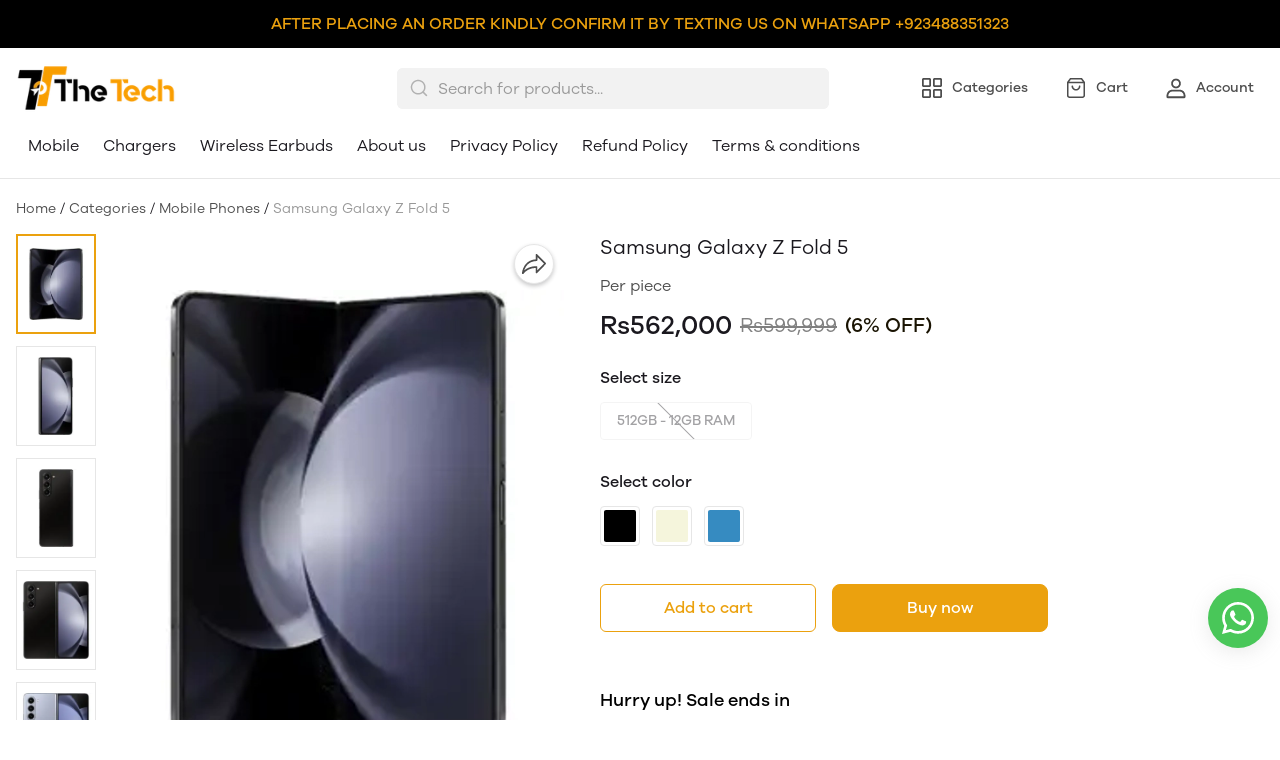

--- FILE ---
content_type: text/html; charset=utf-8
request_url: https://tech.com.pk/products/samsung-galaxy-z-fold-5
body_size: 89495
content:
<!DOCTYPE html>
<html lang="en">
  <head>
    <meta charset="UTF-8"/>
    <meta http-equiv="X-UA-Compatible"
          content="IE=edge"/>
    <meta name="viewport"
          content="width=device-width, initial-scale=1.0, maximum-scale=1.0, user-scalable=no"/>
    
  <link type="text/css" rel="preload" as="font" crossorigin="anonymous" href="/fonts/GalanoGrotesque/galanogrotesque-regular.otf">
  <link type="text/css" rel="preload" as="font" crossorigin="anonymous" href="/fonts/GalanoGrotesque/galanogrotesque-medium.otf">
  <link type="text/css" rel="preload" as="font" crossorigin="anonymous" href="/fonts/GalanoGrotesque/galanogrotesque-semibold.otf">
  <style>
    :root {
      --font-family: 'GalanoGrotesque', sans-serif;
    }
    @font-face {
      font-family: GalanoGrotesque;
      font-style: normal;
      font-weight: 400;
      src: url("/fonts/GalanoGrotesque/galanogrotesque-regular.otf") format("opentype");
      font-display: swap;
    }

    @font-face {
      font-family: GalanoGrotesque;
      font-style: normal;
      font-weight: 500;
      src: url("/fonts/GalanoGrotesque/galanogrotesque-medium.otf") format("opentype");
      font-display: swap;
    }

    @font-face {
      font-family: GalanoGrotesque;
      font-style: normal;
      font-weight: 600;
      src: url("/fonts/GalanoGrotesque/galanogrotesque-semibold.otf") format("opentype");
      font-display: swap;
    }
  </style>


<style>
   * {
      font-family: var(--font-family) !important;
    }
</style>

    <link rel="stylesheet" href="/public/102040621/matrix/css/splide.min.css?ver=sceptre:0abf2a4" as="" onload="">
        <noscript><link rel="stylesheet" href="styles.css"></noscript>
    <link rel="stylesheet" href="/public/102040621/matrix/css/layout.css?ver=sceptre:0abf2a4" as="" onload="">
        <noscript><link rel="stylesheet" href="styles.css"></noscript>
    <link rel="stylesheet" href="/public/102040621/matrix/css/styles.css?ver=sceptre:0abf2a4" as="" onload="">
        <noscript><link rel="stylesheet" href="styles.css"></noscript>
    












<meta name="theme-color" content="#000000" />

<link rel="shortcut icon"
      type="image/x-icon"
      href="https://dukaan.b-cdn.net/64x64/webp/media/74f6628d-159a-477f-b06b-147fbbf8edba.png"/>


<meta
  name="google-site-verification"
  content="bGNgtCnvyMsmN93PVVoTpEtLcqLZbd6-FuNTITyzTsY"
/>





<meta
  name="facebook-domain-verification"
  content="j1uaf8cckjwutoxl3vuzoafdlsm2p8"
/>


<!--Prefetch-->
<link rel="dns-prefetch"
      href="https://www.googletagmanager.com/">
<link rel="dns-prefetch"
      href="https://connect.facebook.net/">


<link href="https://www.googletagmanager.com/gtag/js?id=UA-49878578-1"
      rel="preload"
      as="script">




    <style>
  
  
  
  :root {
    --primary: #eba10e;
    --secondary: #191302;
    --menu-bar-color: #146eb4;
    --primary-rgb: 235,161,14;
    --secondary-rgb: 25,19,2;
    --primary-background: rgba(235,161,14, .15);
    --primary-hover: #d3900d;
  }

  :root {
    --border-radius-small: 4px;
    --border-radius-medium: 6px;
    --border-radius-large: 8px;
    --border-radius-modal: 16px;

    --white: #ffffff;
    --black-100: var(--white);
    --black-12: #1a181e;
    --black-25: #353535;
    --black-30: #4d4d4d;
    --black-50: #808080;
    --black-55: #989898;
    --black-60: #999999;
    --black-70: #b2b2b2;
    --black-80: #cccccc;
    --black-85: #d9d9d9;
    --black-90: #e6e6e6;
    --black-95: #f2f2f2;
    --black-96: #f5f5f5;
    --black-98: #fafafa;

    --brand-primary: #146eb4;
    --brand-secondary: #ee741f;
    --primary-black: var(--black-12);
    --secondary-raspberry: #df1e5b;
    --secondary-yellow: #fab73b;
    --secondary-green: #17b31b;
    --secondary-red: #e50b20;
    --secondary-orange: #db6b1d;
    --secondary-navyblue: #1e2640;
    --green-hover: #149917;
    --red-hover: #cc0a1d;

    --black-hover: var(--black-30);
    --secondary-red-a10: rgba(229, 11, 32, 0.1);
    --white-a10: rgba(255, 255, 255, 0.1);
    --secondary-green-rgb: 23, 179, 27;
    --brand-secondary-rgb: 238, 116, 31;
    --offers-shadow: rgba(26, 24, 30, 0.24);
    --division-primary: var(--black-90);
    --shimmer-gradient: linear-gradient(to right,
        var(--black-95) 8%,
        var(--black-85) 18%,
        var(--black-95) 33%);

    --theme-secondary-green: #17b31b;
    --theme-secondary-red: #e50b20;
    --theme-variable-white: var(--white);
    --theme-primary: var(--primary);
    --theme-primary-black: var(--primary-black);
    --theme-primary-black-hover: var(--primary-black);
    --theme-primary-black-30: #4d4d4d;

    --theme-pimrary-button-color: var(--primary);
    --navicon-hover: var(--black-95);
    --drawer-background-primary: var(--white);
    --search-background: var(--black-95);
    --odd-background: var(--black-98);
    --trusted-illustration-color: #999999;

    --regular-font-weight: 400;
    --medium-font-weight: 500;
    --bold-font-weight: 600;

    --bxgy-green: #17b31b;

    --container-bottom-sticky: 0px;

  }
</style>

    




<title>Samsung Galaxy Z Fold 5 Price in Pakistan - Buy Online at The Tech</title>
<meta name="description" content="Buy the Samsung Galaxy Z Fold 5 lowest price in Pakistan. Check its Specs and Features. Its available at discount on Tech Pakistan." />

<meta property="og:title" content="Samsung Galaxy Z Fold 5 Price in Pakistan - Buy Online at The Tech" />
<meta property="og:image" itemprop="image" content="https://dms.mydukaan.io/original/jpeg/upload_file_service/0693563a-a633-4a0b-8ee0-955309c958ea/samsung-galaxy-z-fold-5-pakistan-3.webp" />
<meta property="og:image:secure_url" content="https://dms.mydukaan.io/original/jpeg/upload_file_service/0693563a-a633-4a0b-8ee0-955309c958ea/samsung-galaxy-z-fold-5-pakistan-3.webp" />
<meta property="og:description" content="Buy the Samsung Galaxy Z Fold 5 lowest price in Pakistan. Check its Specs and Features. Its available at discount on Tech Pakistan." />
<meta property="og:type" content="website" />

<meta property="twitter:card" content="summary_large_image" />
<meta name="twitter:title" content="Samsung Galaxy Z Fold 5 Price in Pakistan - Buy Online at The Tech">
<meta name="twitter:description" content="Buy the Samsung Galaxy Z Fold 5 lowest price in Pakistan. Check its Specs and Features. Its available at discount on Tech Pakistan.">
<meta property="twitter:image" content="https://dms.mydukaan.io/original/jpeg/upload_file_service/0693563a-a633-4a0b-8ee0-955309c958ea/samsung-galaxy-z-fold-5-pakistan-3.webp" />

<meta property="product:price:amount" content="562000">
<meta property="product:price:currency" content="PKR">
<meta property="og:site_name" content="The Tech">

<script type="application/ld+json">
  {
    "@context": "https://schema.org/",
    "@type": "Product",
    "name": "Samsung Galaxy Z Fold 5",
    "description": "The Samsung Galaxy Z Fold 5 offers a revolutionary foldable design and powerful features. With its large 7.6-inch Foldable Dynamic AMOLED 2X display, Snapdragon 8 Gen 2 Mobile Platform, and versatile camera system, it provides an immersive experience. The device comes with 12GB of RAM, 512GB internal storage, and supports 5G connectivity. The battery capacity is 4400 mAh with fast charging. Its elegant Icy Blue, Phantom Black, and Beige colors offer a touch of sophistication.
Specifications:

Display:&amp;nbsp;7.6 inches Foldable Dynamic AMOLED 2X, 1812 x 2176 pixels, 120Hz refresh rate, HDR10+
Processor:&amp;nbsp;Snapdragon 8 Gen 2 Mobile Platform
RAM:&amp;nbsp;12 GB
Storage:&amp;nbsp;512 GB (non-expandable)
Battery:&amp;nbsp;4400 mAh Li-Po, non-removable, fast charging
Front Camera:&amp;nbsp;4 MP + 10 MP, 4K@30/60fps, 1080p@30/60fps, gyro-EIS
Back Camera:&amp;nbsp;12 MP + 50 MP + 10 MP, 8K@24fps, 4K@60fps, 1080p@60/240fps (gyro-EIS), 720p@960fps (gyro-EIS), HDR10+
Operating System:&amp;nbsp;Android 13, One UI 5.1.1
Dimensions (Unfolded):&amp;nbsp;129.9 x 154.9 x 6.1 mm
Dimensions (Folded):&amp;nbsp;67.1 x 154.9 x 13.4 mm
Weight:&amp;nbsp;253 g
SIM:&amp;nbsp;Nano-SIM and eSIM or Dual SIM (2 Nano-SIMs and eSIM, dual stand-by)
Connectivity:&amp;nbsp;5G, 4G/LTE, 3G, Bluetooth, WiFi, NFC
Screen Protection:&amp;nbsp;Corning Gorilla Glass Victus 2
GPU:&amp;nbsp;Adreno 740
Color Options:&amp;nbsp;Icy Blue, Phantom Black, Beige
",
    "category": "Mobile Phones",
    "url": "/products/samsung-galaxy-z-fold-5",
    "sku": "45984940",
    "image": {
      "@type": "ImageObject",
      "url": "https://dukaan.b-cdn.net/700x700/webp/upload_file_service/0693563a-a633-4a0b-8ee0-955309c958ea/samsung-galaxy-z-fold-5-pakistan-3.webp",
      "image": "https://dukaan.b-cdn.net/700x700/webp/upload_file_service/0693563a-a633-4a0b-8ee0-955309c958ea/samsung-galaxy-z-fold-5-pakistan-3.webp",
      "name": "Samsung Galaxy Z Fold 5",
      "width": "525",
      "height": "700"
    },
    "mpn": "samsung-galaxy-z-fold-5",
    "productId": "41832005",
    
    "offers": [
      
      {
        "@type": "Offer",
        "name": "512GB - 12GB RAM",
        "availability":"https://schema.org/OutOfStock",
        "price": "562000",
        "priceCurrency": "PKR",
        "sku": "45984940",
        "url": "/products/samsung-galaxy-z-fold-5?variant=45984940"
      },
      
      {
        "@type": "Offer",
        "name": "512GB - 12GB RAM",
        "availability":"https://schema.org/OutOfStock",
        "price": "562000",
        "priceCurrency": "PKR",
        "sku": "45984941",
        "url": "/products/samsung-galaxy-z-fold-5?variant=45984941"
      },
      
      {
        "@type": "Offer",
        "name": "512GB - 12GB RAM",
        "availability":"https://schema.org/OutOfStock",
        "price": "562000",
        "priceCurrency": "PKR",
        "sku": "45984942",
        "url": "/products/samsung-galaxy-z-fold-5?variant=45984942"
      }
      
    ]
    
  }
</script>
<script type="application/ld+json">
  {
    "@context": "https://schema.org",
    "@type": "BreadcrumbList",
    "itemListElement": [{
      "@type": "ListItem",
      "position": 1,
      "name": "Home",
      "item": "https://tech.com.pk"
    },{
      "@type": "ListItem",
      "position": 2,
      "name": "Mobile Phones",
      "item": "https://tech.com.pk/categories/mobile"
    },{
      "@type": "ListItem",
      "position": 3,
      "name": "Samsung Galaxy Z Fold 5",
      "item": "https://tech.com.pk/products/samsung-galaxy-z-fold-5"
    }]
  }
</script>
<link rel="stylesheet" href="/public/102040621/matrix/css/product.css?ver=sceptre:0abf2a4" as="" onload="">
        <noscript><link rel="stylesheet" href="styles.css"></noscript>
<style>
  .content table {
    width: 100%;
  }

  .content table td {
    padding: 8px;
    border: 1px solid;
  }
</style>

    <meta name="theme-color" content="#000000" />
<meta charset="UTF-8" />
<link rel="shortcut icon"
      type="image/x-icon"
      href="https://dukaan.b-cdn.net/64x64/webp/media/74f6628d-159a-477f-b06b-147fbbf8edba.png"/>
<link rel="dns-prefetch"
      href="https://www.googletagmanager.com/">
<link rel="dns-prefetch"
      href="https://connect.facebook.net/">
<link rel="canonical" href="https://tech.com.pk/products/samsung-galaxy-z-fold-5" />
<meta name="google-site-verification" content="bGNgtCnvyMsmN93PVVoTpEtLcqLZbd6-FuNTITyzTsY" />
<meta name="facebook-domain-verification" content="j1uaf8cckjwutoxl3vuzoafdlsm2p8"/>
<style>
  
  :root {
    --primary: #eba10e;
    --secondary: #191302;
    --menu-bar-color: #146eb4;
    --primary-rgb: 235,161,14;
    --secondary-rgb: 25,19,2;
    --primary-background: rgba(235,161,14, 0.15);
    --primary-hover: #d3900d;
  }

  :root {
    --border-radius-small: 4px;
    --border-radius-medium: 6px;
    --border-radius-large: 8px;
    --border-radius-modal: 16px;

    --white: #ffffff;
    --black-100: var(--white);
    --black-12: #1a181e;
    --black-25: #353535;
    --black-30: #4d4d4d;
    --black-50: #808080;
    --black-55: #989898;
    --black-60: #999999;
    --black-70: #b2b2b2;
    --black-80: #cccccc;
    --black-85: #d9d9d9;
    --black-90: #e6e6e6;
    --black-95: #f2f2f2;
    --black-96: #f5f5f5;
    --black-98: #fafafa;

    --brand-primary: #146eb4;
    --brand-secondary: #ee741f;
    --primary-black: var(--black-12);
    --secondary-raspberry: #df1e5b;
    --secondary-yellow: #fab73b;
    --secondary-green: #17b31b;
    --secondary-red: #e50b20;
    --secondary-orange: #db6b1d;
    --secondary-navyblue: #1e2640;
    --green-hover: #149917;
    --red-hover: #cc0a1d;

    --black-hover: var(--black-30);
    --secondary-red-a10: rgba(229, 11, 32, 0.1);
    --white-a10: rgba(255, 255, 255, 0.1);
    --secondary-green-rgb: 23, 179, 27;
    --brand-secondary-rgb: 238, 116, 31;
    --offers-shadow: rgba(26, 24, 30, 0.24);
    --division-primary: var(--black-90);
    --shimmer-gradient: linear-gradient(to right,
        var(--black-95) 8%,
        var(--black-85) 18%,
        var(--black-95) 33%);

    --theme-secondary-green: #17b31b;
    --theme-secondary-red: #e50b20;
    --theme-variable-white: var(--white);
    --theme-primary: var(--primary);
    --theme-primary-black: var(--primary-black);
    --theme-primary-black-hover: var(--primary-black);
    --theme-primary-black-30: #4d4d4d;

    --theme-pimrary-button-color: var(--primary);
    --navicon-hover: var(--black-95);
    --drawer-background-primary: var(--white);
    --search-background: var(--black-95);
    --odd-background: var(--black-98);
    --trusted-illustration-color: #999999;

    --regular-font-weight: 400;
    --medium-font-weight: 500;
    --bold-font-weight: 600;

    --bxgy-green: #17b31b;

    --container-bottom-sticky: 0px;

  }
</style>
<style>
	* {
	   font-family: var(--font-family);
	 }
 </style>
 <link type="text/css" rel="preload" as="font" crossorigin="anonymous" href="/fonts/GalanoGrotesque/galanogrotesque-regular.otf">
		<link type="text/css" rel="preload" as="font" crossorigin="anonymous" href="/fonts/GalanoGrotesque/galanogrotesque-medium.otf">
		<link type="text/css" rel="preload" as="font" crossorigin="anonymous" href="/fonts/GalanoGrotesque/galanogrotesque-semibold.otf">
		<style>
		  :root {
			--font-family: 'GalanoGrotesque', sans-serif;
		  }
		  @font-face {
			font-family: GalanoGrotesque;
			font-style: normal;
			font-weight: 400;
			src: url("/fonts/GalanoGrotesque/galanogrotesque-regular.otf") format("opentype");
			font-display: swap;
		  }
	  
		  @font-face {
			font-family: GalanoGrotesque;
			font-style: normal;
			font-weight: 500;
			src: url("/fonts/GalanoGrotesque/galanogrotesque-medium.otf") format("opentype");
			font-display: swap;
		  }
	  
		  @font-face {
			font-family: GalanoGrotesque;
			font-style: normal;
			font-weight: 600;
			src: url("/fonts/GalanoGrotesque/galanogrotesque-semibold.otf") format("opentype");
			font-display: swap;
		  }
		</style>
<style>
      @-webkit-keyframes spinner-border {
        to {
          -webkit-transform: rotate(360deg);
          transform: rotate(360deg);
        }
      }
    
      @keyframes spinner-border {
        to {
          -webkit-transform: rotate(360deg);
          transform: rotate(360deg);
        }
      }
    
      .loader {
        display: inline-block;
        width: 20px;
        height: 20px;
        vertical-align: text-bottom;
        border: 3px solid currentColor;
        border-right-color: transparent;
        border-radius: 50%;
        -webkit-animation: spinner-border 0.75s linear infinite;
        animation: spinner-border 0.75s linear infinite;
      }
      .loaderContainer {
        position: absolute;
        top: 0;
        left: 0;
        right: 0;
        bottom: 0;
      }
    </style>
<style>
    .bounceLoaderWrap {
      position: relative;
      height: 100%;
      width: 100%;
      background-color: var(--white);
    }
    .bounceLoaderWrap.overlay {
      top: 0;
      bottom: 0;
      left: 0;
      right: 0;
      position: fixed;
      background-color: rgba(0, 0, 0, 0.6);
      backdrop-filter: blur(24px);
      z-index: 10;
    }
    .bounceLoaderWrap.overlay.highZIndex {
      z-index: 10000;
    }
    
    .bounceLoader {
      display: flex;
      align-items: center;
      flex-direction: column;
      position: absolute;
      top: 0;
      left: 0;
      right: 0;
      bottom: 0;
      pointer-events: all;
    }
    .bounceLoader.absoluteCenter {
      position: absolute;
      top: 50%;
      left: 50%;
      transform: translate(-50%, -50%);
    }
    .bounceLoader .spinner {
      text-align: center;
    }
    .bounceLoader .spinner > .bounce {
      width: 20px;
      height: 20px;
      background-color: #ccc;
      border-radius: 100%;
      display: inline-block;
      -webkit-animation: bounce-delay 1.4s infinite ease-in-out both;
      animation: bounce-delay 1.4s infinite ease-in-out both;
    }
    .bounceLoader .spinner > .bounce.bounce1 {
      -webkit-animation-delay: -0.32s;
      animation-delay: -0.32s;
      margin-right: 8px;
    }
    .bounceLoader .spinner > .bounce.bounce2 {
      -webkit-animation-delay: -0.16s;
      animation-delay: -0.16s;
      margin-right: 8px;
    }
    
    @keyframes bounce-delay {
      0%, 80%, 100% {
        -webkit-transform: scale(0);
        transform: scale(0);
      } 40% {
        -webkit-transform: scale(1.0);
        transform: scale(1.0);
      }
    }
    
    </style>
  </head>
  
<style>
  @-webkit-keyframes spinner-border {
    to {
      -webkit-transform: rotate(360deg);
      transform: rotate(360deg);
    }
  }

  @keyframes spinner-border {
    to {
      -webkit-transform: rotate(360deg);
      transform: rotate(360deg);
    }
  }

  .loader {
    display: inline-block;
    width: 20px;
    height: 20px;
    vertical-align: text-bottom;
    border: 3px solid currentColor;
    border-right-color: transparent;
    border-radius: 50%;
    -webkit-animation: spinner-border 0.75s linear infinite;
    animation: spinner-border 0.75s linear infinite;
  }
  .loaderContainer {
    position: absolute;
    top: 0;
    left: 0;
    right: 0;
    bottom: 0;
  }
</style>

<div class="fB a-c j-c w100 h100 loaderContainer hidden">
  <div class="loader"></div>
</div>


  <body class="flex d-column">
    



    <div class="headerBackground">
      <header class="navbar container">
        <p class="navbarTitle">Categories</p>
        <div class="mainHeader">
          <a href="/"
             class="headerStoreInfoLink">
            <div class="headerStoreInfo">
              <img class="logoStoreImg"
                   src="https://dukaan.b-cdn.net/200x200/webp/media/7db0689b-2fbe-423f-aaa0-c32eb3900a63.png"
                   alt=""/>
              
            </div>
          </a>
          <!-- search bar -->
          <div class="searchbar-component hide-on-mobile">
            <div class="modal hidden searchbar-backdrop"
                 onclick="closeDesktopDropDown()"></div>
            <div class="searchbar-wrapper flex d-row a-center j-start"
                 onclick="openDesktopDropDown()">
              <form id="search-form"
                    class="full-width"
                    onsubmit="redirectToSearchPageOnSubmit(event)">
                <div class="input-wrapper">
                  <svg class="search-icon"
                       xmlns="http://www.w3.org/2000/svg"
                       width="20"
                       height="20"
                       viewBox="0 0 20 20"
                       fill="none">
                    <path fill-rule="evenodd" clip-rule="evenodd"
                    d="M3.22916 9.16634C3.22916 5.88715 5.88747 3.22884 9.16666 3.22884C12.4459 3.22884 15.1042 5.88715 15.1042 9.16634C15.1042 10.769 14.4692 12.2234 13.4371 13.2916C13.41 13.312 13.384 13.3345 13.3594 13.3591C13.3348 13.3837 13.3123 13.4097 13.2919 13.4367C12.2237 14.4689 10.7693 15.1038 9.16666 15.1038C5.88747 15.1038 3.22916 12.4455 3.22916 9.16634ZM13.8554 14.8863C12.5792 15.9336 10.9464 16.5622 9.16666 16.5622C5.08206 16.5622 1.77083 13.2509 1.77083 9.16634C1.77083 5.08174 5.08206 1.77051 9.16666 1.77051C13.2513 1.77051 16.5625 5.08174 16.5625 9.16634C16.5625 10.946 15.9339 12.5789 14.8866 13.8551L18.0156 16.9841C18.3004 17.2689 18.3004 17.7305 18.0156 18.0153C17.7309 18.3001 17.2692 18.3001 16.9844 18.0153L13.8554 14.8863Z"
                    fill="#B2B2B2" />
                  </svg>
                  <input type="text"
                         class="search-input advance-filter__search-input"
                         name="search"
                         autocomplete="off"
                         onkeyup="onInputChange(event)"
                         placeholder="Search for products..."/>
                  <svg class="cancel-btn hidden cur-p"
                       xmlns="http://www.w3.org/2000/svg"
                       width="12"
                       height="12"
                       viewBox="0 0 12 12"
                       fill="none"
                       onclick="clearInputSearch()">
                    <path fill-rule="evenodd" clip-rule="evenodd"
                    d="M11.5896 1.58909C11.915 1.26366 11.915 0.736018 11.5896 0.410582C11.2641 0.0851445 10.7365 0.0851445 10.4111 0.410582L6.00033 4.82133L1.58958 0.410582C1.26414 0.0851445 0.736507 0.0851445 0.41107 0.410582C0.0856328 0.736018 0.0856328 1.26366 0.41107 1.58909L4.82181 5.99984L0.41107 10.4106C0.0856328 10.736 0.0856328 11.2637 0.41107 11.5891C0.736507 11.9145 1.26414 11.9145 1.58958 11.5891L6.00033 7.17835L10.4111 11.5891C10.7365 11.9145 11.2641 11.9145 11.5896 11.5891C11.915 11.2637 11.915 10.736 11.5896 10.4106L7.17884 5.99984L11.5896 1.58909Z"
                    fill="#1A181E" />
                  </svg>
                </div>
                <input type="submit"
                       class="hidden"/>
              </form>
            </div>
            <div class="search-dropdown search-content-wrapper hidden hide-on-mobile modal-overflow-container"></div>
          </div>
          
            <button class="drawerButton"
            onclick="initSidebarMenu()"
                    style="padding: 0;">
              <svg width="24"
                   height="24"
                   viewBox="0 0 24 24"
                   fill="var(--primary-black)"
                   xmlns="http://www.w3.org/2000/svg"
                   alt="menu"
                   class="MobileMenu_mobileMenuHamburger__27G0u">
                <path fill-rule="evenodd" clip-rule="evenodd"
                d="M2.09961 11.9996C2.09961 11.5026 2.50255 11.0996 2.99961 11.0996H20.9996C21.4967 11.0996 21.8996 11.5026 21.8996 11.9996C21.8996 12.4967 21.4967 12.8996 20.9996 12.8996H2.99961C2.50255 12.8996 2.09961 12.4967 2.09961 11.9996Z">
                </path>
                <path fill-rule="evenodd" clip-rule="evenodd"
                d="M2.09961 5.99961C2.09961 5.50255 2.50255 5.09961 2.99961 5.09961H20.9996C21.4967 5.09961 21.8996 5.50255 21.8996 5.99961C21.8996 6.49667 21.4967 6.89961 20.9996 6.89961H2.99961C2.50255 6.89961 2.09961 6.49667 2.09961 5.99961Z">
                </path>
                <path fill-rule="evenodd" clip-rule="evenodd"
                d="M2.09961 17.9996C2.09961 17.5026 2.50255 17.0996 2.99961 17.0996H20.9996C21.4967 17.0996 21.8996 17.5026 21.8996 17.9996C21.8996 18.4967 21.4967 18.8996 20.9996 18.8996H2.99961C2.50255 18.8996 2.09961 18.4967 2.09961 17.9996Z">
                </path>
              </svg>
            </button>
          
          <!-- nav items -->
          <div class="navBarContainer">
            <a class="navButton"
               href="/categories"
               data-navButton="category">
              <svg class="default"
                   width="24"
                   height="24"
                   viewBox="0 0 24 24"
                   fill="none"
                   xmlns="http://www.w3.org/2000/svg"
                   alt="Categories"
                   color="var(--black-30)"
                   text="">
                <path
                d="M20.4971 13C21.3255 13 21.9971 13.6716 21.9971 14.5V20.5C21.9971 21.3284 21.3255 22 20.4971 22H14.4971C13.6686 22 12.9971 21.3284 12.9971 20.5V14.5C12.9971 13.6716 13.6686 13 14.4971 13H20.4971ZM9.5 13C10.3284 13 11 13.6716 11 14.5V20.5C11 21.3284 10.3284 22 9.5 22H3.5C2.67157 22 2 21.3284 2 20.5V14.5C2 13.6716 2.67157 13 3.5 13H9.5ZM20.297 14.7H14.697V20.3H20.297V14.7ZM9.3 14.7H3.7V20.3H9.3V14.7ZM9.5 2C10.3284 2 11 2.67157 11 3.5V9.5C11 10.3284 10.3284 11 9.5 11H3.5C2.67157 11 2 10.3284 2 9.5V3.5C2 2.67157 2.67157 2 3.5 2H9.5ZM20.4971 2C21.3255 2 21.9971 2.67157 21.9971 3.5V9.5C21.9971 10.3284 21.3255 11 20.4971 11H14.4971C13.6686 11 12.9971 10.3284 12.9971 9.5V3.5C12.9971 2.67157 13.6686 2 14.4971 2H20.4971ZM9.3 3.7H3.7V9.3H9.3V3.7ZM20.297 3.7H14.697V9.3H20.297V3.7Z"
                fill="currentColor">
                </path>
              </svg>
              <svg class="activated hidden"
                   width="24"
                   height="24"
                   viewBox="0 0 24 24"
                   fill="none"
                   xmlns="http://www.w3.org/2000/svg"
                   alt="Categories"
                   color="var(--black-30)"
                   text="">
                <path fill-rule="evenodd" clip-rule="evenodd"
                d="M20.5012 13C21.3297 13 22.0012 13.6716 22.0012 14.5V20.5C22.0012 21.3284 21.3297 22 20.5012 22H14.5012C13.6728 22 13.0012 21.3284 13.0012 20.5V14.5C13.0012 13.6716 13.6728 13 14.5012 13H20.5012ZM9.50415 13C10.3326 13 11.0042 13.6716 11.0042 14.5V20.5C11.0042 21.3284 10.3326 22 9.50415 22H3.50415C2.67572 22 2.00415 21.3284 2.00415 20.5V14.5C2.00415 13.6716 2.67572 13 3.50415 13H9.50415ZM9.50415 2C10.3326 2 11.0042 2.67157 11.0042 3.5V9.5C11.0042 10.3284 10.3326 11 9.50415 11H3.50415C2.67572 11 2.00415 10.3284 2.00415 9.5V3.5C2.00415 2.67157 2.67572 2 3.50415 2H9.50415ZM20.5012 2C21.3297 2 22.0012 2.67157 22.0012 3.5V9.5C22.0012 10.3284 21.3297 11 20.5012 11H14.5012C13.6728 11 13.0012 10.3284 13.0012 9.5V3.5C13.0012 2.67157 13.6728 2 14.5012 2H20.5012Z"
                fill="var(--primary)">
                </path>
              </svg>
              <h5>Categories</h5>
            </a>
            <a class="navButton"
               href="/thetech/bag">
              <svg class="badgeItem"
                   width="24"
                   height="24"
                   viewBox="0 0 24 24"
                   fill="none"
                   xmlns="http://www.w3.org/2000/svg"
                   alt="Bag"
                   color="var(--black-30)"
                   text="">
                <path
                d="M17.5303 2C17.7769 2 18.0091 2.1161 18.157 2.31336L20.9105 5.985C20.9338 6.01451 20.955 6.04575 20.974 6.07848C20.9829 6.09427 20.9915 6.11041 20.9995 6.12681C21.0067 6.14109 21.0133 6.15592 21.0196 6.17098C21.0243 6.18292 21.0289 6.19482 21.0331 6.20682C21.0407 6.22728 21.0472 6.24826 21.0528 6.2696C21.0698 6.33447 21.0787 6.40189 21.0787 6.47005V19.3733C21.0787 20.824 19.9027 22 18.452 22H5.54873C4.09802 22 2.922 20.824 2.922 19.3733V6.47005C2.922 6.36611 2.94267 6.26389 2.98211 6.16909C2.98795 6.15455 2.99438 6.14034 3.00121 6.12636C3.02283 6.08242 3.04873 6.03994 3.07868 6L3.027 6.07799C3.02812 6.07606 3.02925 6.07413 3.03039 6.07221L3.07868 6L5.84366 2.31336C5.99161 2.1161 6.2238 2 6.47038 2H17.5303ZM19.511 7.253H4.488L4.48882 19.3733C4.48882 19.8806 4.84525 20.3047 5.32135 20.4087L5.43324 20.427L5.54873 20.4332H18.452C19.0373 20.4332 19.5119 19.9586 19.5119 19.3733L19.511 7.253ZM15.687 9.37327C16.1196 9.37327 16.4704 9.72402 16.4704 10.1567C16.4704 12.6254 14.4691 14.6267 12.0003 14.6267C9.5316 14.6267 7.53029 12.6254 7.53029 10.1567C7.53029 9.72402 7.88104 9.37327 8.3137 9.37327C8.74637 9.37327 9.09711 9.72402 9.09711 10.1567C9.09711 11.7601 10.3969 13.0599 12.0003 13.0599C13.6037 13.0599 14.9036 11.7601 14.9036 10.1567C14.9036 9.72402 15.2543 9.37327 15.687 9.37327ZM17.1386 3.56682H6.86117L5.27 5.686H18.728L17.1386 3.56682Z"
                fill="currentColor">
                </path>
              </svg>
              <span class="badge hidden"
                    data-subscribe="products"
                    data-entity-type="bag-count"
                    data-value=""></span>
              <h5>Cart</h5>
            </a>
            <a class="navButton"
               onclick="initDukaanAuth(redirectToAccount)">
              <svg width="24"
                   height="24"
                   viewBox="0 0 24 24"
                   fill="none"
                   xmlns="http://www.w3.org/2000/svg"
                   alt="Account"
                   color="var(--black-30)"
                   text="">
                <path
                d="M15.9255 13.7621C18.9394 13.7621 21.3459 16.3793 21.4562 19.6018L21.4602 19.833V21.0911C21.4602 21.6264 21.0536 22.0672 20.5314 22.1236L20.4178 22.1297H3.57165C3.03435 22.1297 2.59201 21.7246 2.53541 21.2042L2.5293 21.0911V19.833C2.5293 16.5828 4.86571 13.89 7.84974 13.7665L8.06396 13.7621H15.9255ZM15.9255 15.5623H8.06396C6.09351 15.5623 4.4325 17.3302 4.33364 19.6171L4.32899 19.833L4.32799 20.3288H19.6605V19.833C19.6605 17.5149 18.0592 15.6768 16.1093 15.5675L15.9255 15.5623ZM11.9947 2.60028C14.6914 2.60028 16.8734 4.79535 16.8734 7.49817C16.8734 10.201 14.6914 12.3961 11.9947 12.3961C9.29806 12.3961 7.11604 10.201 7.11604 7.49817C7.11604 4.79535 9.29806 2.60028 11.9947 2.60028ZM11.9947 4.40053C10.2953 4.40053 8.91574 5.78635 8.91574 7.49817C8.91574 9.20999 10.2953 10.5958 11.9947 10.5958C13.6942 10.5958 15.0737 9.20999 15.0737 7.49817C15.0737 5.78635 13.6942 4.40053 11.9947 4.40053Z"
                fill="currentColor">
                </path>
              </svg>
              <h5>Account</h5>
            </a>
          </div>
        </div>
      </header>
      
        <div class="navLinksContainer hide-on-mobile">
          <div class="navLinksWrapper container">
               <!-- menu items and dropdown -->
               <style>


/* new header */

.header-top p {
  font-size: 13px;
  color: var(--white);
  line-height: 18px;
  font-weight: 400;
  margin: 0;
  text-align: center;
}

.header-main .container {
  position: relative;
}

.header-inner {
  display: flex;
  justify-content: space-between;
  align-items: center;
}

.header-inner .logo {
  display: inline-flex;
  align-items: center;
  max-width: 300px;
}

.header-inner .logo img {
  width: auto;
  max-width: 150px;
  height: 40px;
  min-width: 40px;
}

.header-inner .logo img.square-image {
  max-width: 40px;
  object-fit: contain;
}

.header-inner .logo p {
  margin-left: 8px;
  font-size: 18px;
  line-height: 26px;
  font-weight: 500;
}

.header-main.active .menu-content {
  display: flex;
}

.menu-main {
  flex: 1;
  overflow: hidden;
  padding: 0px;
  margin: 0px 40px;
  justify-content: space-between;
  align-items: center;
  display: flex;
  width: 100%;
}

.menu-content {
  display: inline-flex;
  justify-content: center;
  align-items: center;
  /* margin: 0 auto; */
  flex-shrink: 0;
  overflow: hidden;
}

.header-main.active .menu-content {
  flex-direction: column;
  align-items: flex-start;
  margin-top: 28px;
  transition: 0.8s ease;
}

.header-main.active .menu-content a {
  color: var(--primary-black);
  font-size: 20px;
  line-height: 28px;
  font-weight: 500;
  text-decoration: none;
  margin-bottom: 24px;
  margin-right: 0px;
}

.header-main.active .menu-content a:last-child {
  margin-bottom: 0px;
  margin-right: 0px;
}

.menu-content a {
  cursor: pointer;
  color: var(--black-50);
  font-size: 16px;
  line-height: 24px;
  font-weight: 400;
  text-decoration: none;
  padding: 4px 12px;
  border-radius: 50px;
  display: inline-flex;
  align-items: center;
}

.mobile-menu-dropdown .icon,
.menu-dropdown .icon {
  width: 18px;
  height: 18px;
  margin-left: 4px;
}
.menu-main {
  position: relative;
}
.menu-dropdown__button {
  padding: 0;
  margin: 0;
  border: none;
  outline: none;
  background-color: transparent;
  position: absolute;
  right: 0px;
  background-color: var(--white);
}
.menu-dropdown__button:before {
  content: '';
  height: 25px;
  width: 40px;
  position: absolute;
  right: 100%;
  background: linear-gradient(
    90deg,
    hsla(0, 0%, 100%, 0) 0,
    var(--white) 86.33%
  );
  z-index: 100;
}

@media only screen and (max-width: 767px) {
  .menu-dropdown__button {
    display: none;
  }
}
.menu-dropdown{
  border-radius: 50px;
}
.menu-dropdown ul {
  display: none;
  border: 1px solid;
  border-color: var(--black-85);
  border-radius: 0px;
  position: absolute;
  padding: 16px;
  background-color: var(--white);
  z-index: 100;
  box-shadow: 0px 4px 12px rgba(26, 24, 30, 0.1);
  margin-top: 32px;
}
.menu-dropdown ul span {
  background-color: transparent;
  height: 36px;
  width: 100%;
  display: block;
  position: absolute;
  top: -36px;
  left: 0;
}
.menu-dropdown ul li {
  list-style-type: none;
  margin-bottom: 8px;
}

.menu-dropdown ul li a {
  color: var(--primary-black);
  font-size: 14px;
  line-height: 20px;
  font-weight: 400;
  text-decoration: none;
  margin-right: 0;
  border-bottom: none;
  white-space: nowrap;
}
.menu-dropdown ul li:last-child {
  margin-bottom: 0px;
}
@media screen and (min-width: 992px) {
  .mobile-menu-section-wrapper:has(.mobile-menu-section.active) {
    width: 100%;
    height: 100%;
    z-index: 10000;
    background-color: rgba(0, 0, 0, 0.4);
    justify-content: center;
    align-items: center;
    display: flex;
    position: fixed;
    top: 0;
    bottom: 0;
    left: 0;
    right: 0;
    --dukaan-modal-header-padding: 0px !important;
    --dukaan-modal-header-border-width: 0px !important;
  }
  .mobile-menu-section {
    max-height: 100%;
    width: 416px !important;
    justify-content: flex-start;
    margin-right: 0;
    padding: 0 24px 28px;
  }
}

.menu-drop-ul {
  /* border: 1px solid; */
  /* border-color: var(--black-85); */
  border-radius: 0px;
  /* position: absolute; */
  padding: 24px;
  background-color: var(--white);
  border-radius: 6px;
  /* z-index: 100; */
  box-shadow: 0px 4px 12px rgba(26, 24, 30, 0.1);
  /* margin-top: 32px; */
}
.menu-drop-ul span {
  background-color: transparent;
  height: 36px;
  width: 100%;
  display: block;
  position: absolute;
  top: -36px;
  left: 0;
}
.menu-drop-ul li {
  list-style-type: none;
  margin-bottom: 8px;
}

.menu-drop-ul li a {
  /* color: var(--primary-black); */
  font-size: 14px;
  line-height: 20px;
  font-weight: 400;
  text-decoration: none;
  margin-right: 0;
  border-bottom: none;
  white-space: nowrap;
}
.menu-drop-ul li:last-child {
  margin-bottom: 0px;
}
.active-nav-item a {
  color: var(--black-12) !important;
  font-weight: 500;
}
.active-nav-item {
  color: var(--black-12) !important;
}

.menu-dropdown:hover .menu-drop-ul {
  display: block;
  /* min-width: 100%; */
  border-top: none;
  min-width: 300px;
}
.menu-dropdown:hover svg.icon {
  transform: rotate(180deg);
}

/* .menu-main:hover {
  background: #ffffff1a;
} */
.menu-content a.active {
  color: var(--primary);
  font-weight: 500;
  border-bottom: 2px solid var(--primary);
}

.menu-cart-section {
  display: flex;
  justify-content: flex-end;
  min-width: 180px;
}

.header-search a {
  display: flex;
}
.header-search .icon {
  width: 24px;
  height: 24px;
}


.mobile-menu-section {
  width: 100%;
  overflow-y: auto;
  padding: 24px 16px 28px 16px;
  background-color: #fff;
  position: fixed;
  left: auto;
  bottom: 0;
  top: 0;
  right: 100%;
  z-index: 10000;
  visibility: hidden;
  opacity: 0;
  overflow: hidden;
  -webkit-backface-visibility: hidden;
  backface-visibility: hidden;
  will-change: transform;
  display: flex;
  /* -webkit-transition: all 0.1s ease-in 0s;
    transition: all 0.1s ease-in 0s; */
}
@media only screen and (max-width: 1024px) {
  .mobile-menu-section {
    transition: 0.4s ease;
  }
}

.mobile-menu-section.active {
  visibility: visible;
  opacity: 1;
  right: 0;
}

.mobile-menu-inner {
  display: flex;
  flex-direction: column;
  width: 100%;
}

.menu-mobile-head {
  justify-content: space-between;
  display: flex;
  /* margin-bottom: 28px; */
}

.menu-mobile-head .modal-title {
  font-size: 24px;
  line-height: 32px;
  font-weight: 600;
}

.mobile-header-main {
  display: none;
  justify-content: space-between;
  align-items: center;
}

.mobile-menu-content {
  display: flex;
  flex-direction: column;
  overflow-y: auto;
  padding-bottom: 24px;
}
.menu-dropdown:hover{
  background-color: rgba(0, 0, 0, .03);
  /* border-radius: 50px; */
}

.mobile-menu-dropdown > span {
  display: flex;
  align-items: center;
  justify-content: space-between;
}
.menu-drop-list {
  margin-bottom: 0;
}

.mobile-menu-dropdown {
  margin-top: 20px;
}
.mobile-menu-dropdown:first-child {
  margin-top: 16px;
}
.mobile-menu-dropdown ul {
  padding: 16px 16px 0 !important;
  border: none;
  border-color: transparent;
  border-radius: 0;
  position: static;
  padding: 0;
  margin-top: 0;
  min-width: 100%;
  box-shadow: none;
  font-size: 14px;
  font-weight: 400;
  line-height: 20px;
}
.mobile-menu-dropdown .icon {
  cursor: pointer;
}
.mobile-menu-content .menu-dropdown:hover svg.icon {
  transform: rotate(0);
}
.mobile-menu-content a {
  font-size: 18px;
  line-height: 26px;
  font-weight: 400;
  color: var(--primary-black);
  text-decoration: none;
  /* margin-bottom: 24px; */
}

.menu-item-drawer-dropdown {
  font-weight: 400;
  font-size: 24px;
  line-height: 32px;
  margin-bottom: 24px;
  display: block;
}
.dropdown-menu-items a{
  color: var(--black-30);
  width: 90%;
}
.menu-item-dropdown__header {
  /* position: absolute; */
}

#menu-item-drawer .mobile-menu-drop-ul {
  padding: 16px 16px 0;
}

#menu-item-drawer .modal-content {
  display: flex;
  flex-direction: column;
}

.mobile-menu-drop-ul li a {
  font-weight: 400;
  font-size: 16px;
  line-height: 24px;
}

.mobile-menu-drop-ul li {
  margin-bottom: 12px;
}

.mobile-menu-drop-ul li:last-child {
  margin-bottom: 0px;
}

.menu-item-drawer-dropdown .dropdown-menu {
  display: flex;
  align-items: center;
  justify-content: space-between;
}

.menu-item-drawer-dropdown .dropdown-menu svg {
  height: 24px;
  width: 24px;
  cursor: pointer;
}

.menu-item-drawer-dropdown .menu-drop-list {
  display: block;
}


.menu-bottom {
  display: flex;
  margin-top: auto;
  justify-content: center;
  padding-top: 20px;
  border-top: 1px solid;
  border-color: var(--black-85);
}

.menu-bottom a {
  background-repeat: no-repeat;
  width: 24px;
  height: 24px;
  margin-right: 16px;
  display: inline-block;
}
.menu-with-no-child{
  max-width: 300px;
  width: 100%;
}
.menu-with-no-child ul{
  width: calc(100% - 0px);
}
.menu-bottom a:last-of-type {
  margin-right: 0;
}
.menu-bottom a .icon {
  width: 24px;
  height: 24px;
}
</style>


<header class="header-section">
  <div class="header-outer-wrapper">
    <div class="header-main"
         style="position: relative">
      <div class="container">
        <div class="header-inner">
 
          <div class="menu-main">
            <div class="menu-content">
              <span class="menu-dropdown hidden">
                <a data-button="home"
                   class="menu-drop-list"
                   href="/">Home</a>
              </span>
              <span class="menu-dropdown hidden">
                <a data-button="categories"
                   class="menu-drop-list"
                   href="/categories">Shop</a>
              </span>
              <span class="menu-dropdown dkn-wishlist-page-navigation-button hidden">
                <a data-button="wishlist" class="menu-drop-list" onclick="initDukaanAuth(redirectToWishlistPage)">Wishlist</a>
              </span>
              <!-- first level -->
              
                <span class="menu-dropdown"
                      data-menu-id="1-dropdown">
                  <a class="menu-drop-list"
                     target=""
                     data-language="false"
                     href="/categories/mobile"
                     data-button="mobile">
                    Mobile
                    
                  </a>
                  <!--  -->
                </span>
              
                <span class="menu-dropdown"
                      data-menu-id="2-dropdown">
                  <a class="menu-drop-list"
                     target=""
                     data-language="false"
                     href="/categories/chargers"
                     data-button="chargers">
                    Chargers
                    
                  </a>
                  <!--  -->
                </span>
              
                <span class="menu-dropdown"
                      data-menu-id="3-dropdown">
                  <a class="menu-drop-list"
                     target=""
                     data-language="false"
                     href="/categories/wireless-earbuds"
                     data-button="wireless-earbuds">
                    Wireless Earbuds
                    
                  </a>
                  <!--  -->
                </span>
              
                <span class="menu-dropdown"
                      data-menu-id="4-dropdown">
                  <a class="menu-drop-list"
                     target=""
                     data-language="false"
                     href="/p/about-us"
                     data-button="about-us">
                    About us
                    
                  </a>
                  <!--  -->
                </span>
              
                <span class="menu-dropdown"
                      data-menu-id="5-dropdown">
                  <a class="menu-drop-list"
                     target=""
                     data-language="false"
                     href="/p/privacy-policy"
                     data-button="privacy-policy">
                    Privacy Policy
                    
                  </a>
                  <!--  -->
                </span>
              
                <span class="menu-dropdown"
                      data-menu-id="6-dropdown">
                  <a class="menu-drop-list"
                     target=""
                     data-language="false"
                     href="/p/refund-policy"
                     data-button="refund-policy">
                    Refund Policy
                    
                  </a>
                  <!--  -->
                </span>
              
                <span class="menu-dropdown"
                      data-menu-id="7-dropdown">
                  <a class="menu-drop-list"
                     target=""
                     data-language="false"
                     href="/p/terms-conditions"
                     data-button="terms-conditions">
                    Terms &amp; conditions
                    
                  </a>
                  <!--  -->
                </span>
              
              <span class="menu-dropdown store-locator-link hidden">
                <a data-button="store-locator"
                   class="menu-drop-list"
                   href="/store-locator">Store locator</a>
              </span>
              <button class="menu-dropdown__button hidden"
                      onclick="handleMenuHamburgerClick()">
                <svg width="36"
                     height="36"
                     viewBox="0 0 36 36"
                     fill="none"
                     xmlns="http://www.w3.org/2000/svg">
                  <path fill-rule="evenodd" clip-rule="evenodd" d="M8.3125 18C8.3125 17.6 8.63678 17.2757 9.0368 17.2757H26.9632C27.3632 17.2757 27.6875 17.6 27.6875 18C27.6875 18.4 27.3632 18.7243 26.9632 18.7243H9.0368C8.63678 18.7243 8.3125 18.4 8.3125 18Z" fill="currentColor"/>
                  <path fill-rule="evenodd" clip-rule="evenodd" d="M8.3125 11.4813C8.3125 11.0813 8.63678 10.757 9.0368 10.757H26.9632C27.3632 10.757 27.6875 11.0813 27.6875 11.4813C27.6875 11.8813 27.3632 12.2056 26.9632 12.2056H9.0368C8.63678 12.2056 8.3125 11.8813 8.3125 11.4813Z" fill="currentColor"/>
                  <path fill-rule="evenodd" clip-rule="evenodd" d="M8.3125 24.5187C8.3125 24.1187 8.63678 23.7944 9.0368 23.7944H26.9632C27.3632 23.7944 27.6875 24.1187 27.6875 24.5187C27.6875 24.9187 27.3632 25.243 26.9632 25.243H9.0368C8.63678 25.243 8.3125 24.9187 8.3125 24.5187Z" fill="currentColor"/>
                </svg>
              </button>
            </div>
          </div>

        </div>
        <div class="mobile-header-main">
          <button type="button"
                  class="">
            <svg class="icon">
              <use xlink:href="/assets/icons.svg#menu"></use>
            </svg>
          </button>
          <a class="menu-mobile-logo"
             href="/">
            <img src="https://dukaan.b-cdn.net/300x300/webp/media/7db0689b-2fbe-423f-aaa0-c32eb3900a63.png"/>
            
          </a>
          <div class="header-search">
            <a class="nav-button show-on-mobile"
               onclick="openSearchDrawer()">
              <svg xmlns="http://www.w3.org/2000/svg"
                   width="24"
                   height="24"
                   viewBox="0 0 24 24"
                   fill="none">
                <path fill-rule="evenodd" clip-rule="evenodd" d="M10.875 3.75C6.93997 3.75 3.75 6.93997 3.75 10.875C3.75 14.81 6.93997 18 10.875 18C14.81 18 18 14.81 18 10.875C18 6.93997 14.81 3.75 10.875 3.75ZM2.25 10.875C2.25 6.11154 6.11154 2.25 10.875 2.25C15.6385 2.25 19.5 6.11154 19.5 10.875C19.5 15.6385 15.6385 19.5 10.875 19.5C6.11154 19.5 2.25 15.6385 2.25 10.875Z" fill="#1A181E"/>
                <path fill-rule="evenodd" clip-rule="evenodd" d="M15.913 15.913C16.2059 15.6201 16.6808 15.6201 16.9737 15.913L21.5299 20.4693C21.8228 20.7622 21.8228 21.237 21.5299 21.5299C21.237 21.8228 20.7622 21.8228 20.4693 21.5299L15.913 16.9737C15.6201 16.6808 15.6201 16.2059 15.913 15.913Z" fill="#1A181E"/>
              </svg>
            </a>
          </div>
        </div>
      </div>
    </div>

    
      
    
      
    
      
    
      
    
      
    
      
    
      
    
  </div>
</header>

          
          </div>
        </div>
      
        
      <div class="container no-padding bottom-header-sticky hidden hide-on-mobile">
        <div class="bottom-header flex d-row a-center j-sb full-width pb16">
          <div onclick="history.back()"
               class="flex d-row a-center j-start"
               style="cursor: pointer;">
            <svg style="margin-right: 8px;"
                 xmlns="http://www.w3.org/2000/svg"
                 width="24"
                 height="24"
                 viewBox="0 0 24 24"
                 color="var(--black-30)">
              <g fill="none" fill-rule="evenodd">
              <g fill="currentColor" fill-rule="nonzero">
              <g>
              <g>
              <path
              d="M12.69 3.88c.396-.386 1.029-.379 1.415.016.356.364.378.932.068 1.32l-.084.094-8.55 8.36c-.359.35-.915.378-1.305.081l-.093-.081-8.55-8.36c-.395-.386-.402-1.02-.016-1.414.356-.365.923-.399 1.319-.098l.095.082 7.851 7.675 7.85-7.675z"
              transform="translate(-16 -95) translate(16 95) translate(1 3) rotate(90 4.84 8.775)">
              </path>
              <path
              d="M21.78 7.775c.552 0 1 .448 1 1 0 .513-.386.936-.883.993l-.117.007H.66c-.552 0-1-.448-1-1 0-.513.386-.936.883-.993l.117-.007h21.12z"
              transform="translate(-16 -95) translate(16 95) translate(1 3)">
              </path>
              </g>
              </g>
              </g>
              </g>
            </svg>
            <div class="flex flex-row a-c">
              <div class="category-name advance-filter__product-query"
                   style="margin-right: 4px;">
                Mobile Phones
              </div>
              <div class="category-product-count"
                   style="margin-top: 2px;"></div>
            </div>
          </div>
          <div class="sortContainer relative whiteSpace-noWrap cursor-pointer"
               onclick="openPopover()">
            <p class="subtitle-2">Sort by</p>
            <div class="sortType subtitle-2"
                 style="color: var(--primary)">
              <div class="shimmer"
                   style="height: 16px;
                          width: 80px;
                          border-radius: 12px;">
              </div>
            </div>
            <svg class="downArrow"
                 width="20"
                 height="20"
                 viewBox="0 0 24 24"
                 fill="none"
                 xmlns="http://www.w3.org/2000/svg"
                 style="cursor: pointer;">
              <path fill-rule="evenodd" clip-rule="evenodd"
              d="M4.79289 8.29289C5.18342 7.90237 5.81658 7.90237 6.20711 8.29289L12.5 14.5858L18.7929 8.29289C19.1834 7.90237 19.8166 7.90237 20.2071 8.29289C20.5976 8.68342 20.5976 9.31658 20.2071 9.70711L13.2071 16.7071C12.8166 17.0976 12.1834 17.0976 11.7929 16.7071L4.79289 9.70711C4.40237 9.31658 4.40237 8.68342 4.79289 8.29289Z"
              fill="var(--primary)" />
            </svg>
            <svg class="hidden upArrow"
                 width="20"
                 height="20"
                 class="hidden"
                 viewBox="0 0 18 18"
                 fill="none"
                 xmlns="http://www.w3.org/2000/svg"
                 style="cursor: pointer;">
              <path fill-rule="evenodd" clip-rule="evenodd"
              d="M3.59467 11.7803C3.88756 12.0732 4.36244 12.0732 4.65533 11.7803L9.375 7.06066L14.0947 11.7803C14.3876 12.0732 14.8624 12.0732 15.1553 11.7803C15.4482 11.4874 15.4482 11.0126 15.1553 10.7197L9.90533 5.46967C9.61244 5.17678 9.13756 5.17678 8.84467 5.46967L3.59467 10.7197C3.30178 11.0126 3.30178 11.4874 3.59467 11.7803Z"
              fill="var(--primary)" />
            </svg>
            <div class="sort-popper"
                 id="sort-popover">
              <div class="modal-content hidden"
                   id="popover-content"
                   onclick="event.stopPropagation()">
                <div class="form-wrapper">
                  <img src="/assets/remove.svg"
                       onclick="closePopover()"
                       alt=""/>
                  <form>
                    <div class="sortLabel">
                      <input type="radio"
                             id="bestsellers"
                             name="sort_by"
                             value="bestsellers"
                             onclick="sortByClickHandler('bestsellers', sortDropDownHandler)"
                             checked="checked"/>
                      <label for="bestsellers">
                        Featured
                      </label>
                    </div>
                    <div class="sortLabel">
                      <input type="radio"
                             id="better_discount"
                             name="sort_by"
                             value="better_discount"
                             onclick="sortByClickHandler('better_discount', sortDropDownHandler)"/>
                      <label for="better_discount">
                        Discount
                      </label>
                    </div>
                    <div class="sortLabel">
                      <input type="radio"
                             id="price_low_to_high"
                             name="sort_by"
                             value="price_low_to_high"
                             onclick="sortByClickHandler('price_low_to_high', sortDropDownHandler)"/>
                      <label for="price_low_to_high">
                        
                        Price low to high
                      </label>
                    </div>
                    <div class="sortLabel">
                      <input type="radio"
                             id="price_high_to_low"
                             name="sort_by"
                             value="price_high_to_low"
                             onclick="sortByClickHandler('price_high_to_low', sortDropDownHandler)"/>
                      <label for="price_high_to_low">
                        
                        Price high to low
                      </label>
                    </div>
                  </form>
                </div>
              </div>
            </div>
          </div>
        </div>
      </div>
      <div class="container no-padding product-bottom-header-sticky hidden hide-on-mobile">
        <div class="bottom-header flex d-row a-center j-sb full-width pb16">
          <div onclick="history.back()"
               class="flex d-row a-center j-start"
               style="cursor: pointer;">
            <svg style="margin-right: 8px;"
                 xmlns="http://www.w3.org/2000/svg"
                 width="24"
                 height="24"
                 viewBox="0 0 24 24"
                 color="var(--black-30)">
              <g fill="none" fill-rule="evenodd">
              <g fill="currentColor" fill-rule="nonzero">
              <g>
              <g>
              <path
              d="M12.69 3.88c.396-.386 1.029-.379 1.415.016.356.364.378.932.068 1.32l-.084.094-8.55 8.36c-.359.35-.915.378-1.305.081l-.093-.081-8.55-8.36c-.395-.386-.402-1.02-.016-1.414.356-.365.923-.399 1.319-.098l.095.082 7.851 7.675 7.85-7.675z"
              transform="translate(-16 -95) translate(16 95) translate(1 3) rotate(90 4.84 8.775)">
              </path>
              <path
              d="M21.78 7.775c.552 0 1 .448 1 1 0 .513-.386.936-.883.993l-.117.007H.66c-.552 0-1-.448-1-1 0-.513.386-.936.883-.993l.117-.007h21.12z"
              transform="translate(-16 -95) translate(16 95) translate(1 3)">
              </path>
              </g>
              </g>
              </g>
              </g>
            </svg>
            <div class="category-name">
              Mobile Phones
            </div>
          </div>
        </div>
      </div>
    </div>
      <!-- include common sidebar here -->
      <style>
  .mobile-menu-section {
    width: 100%;
    overflow-y: auto;
    padding: 24px 16px 28px 16px;
    background-color: #fff;
    position: fixed;
    left: auto;
    bottom: 0;
    top: 0;
    right: 100%;
    z-index: 10000;
    visibility: hidden;
    opacity: 0;
    overflow: hidden;
    -webkit-backface-visibility: hidden;
    backface-visibility: hidden;
    will-change: transform;
    display: flex;
    /* -webkit-transition: all 0.1s ease-in 0s;
    transition: all 0.1s ease-in 0s; */
  }

  @media only screen and (max-width: 1024px) {
    .mobile-menu-section {
      transition: 0.4s ease;
    }
  }

  .mobile-menu-section.active {
    visibility: visible;
    opacity: 1;
    right: 0;
  }

  @media screen and (min-width: 992px) {
    .mobile-menu-section-wrapper:has(.mobile-menu-section.active) {
      width: 100%;
      height: 100%;
      z-index: 10000;
      background-color: rgba(0, 0, 0, 0.4);
      justify-content: center;
      align-items: center;
      display: flex;
      position: fixed;
      top: 0;
      bottom: 0;
      left: 0;
      right: 0;
      --dukaan-modal-header-padding: 0px !important;
      --dukaan-modal-header-border-width: 0px !important;
    }

    .mobile-menu-section {
      max-height: 100%;
      width: 416px !important;
      justify-content: flex-start;
      margin-right: 0;
      padding: 24px 28px;
    }
  }
</style>
<div class="mobile-menu-section-wrapper"
     onclick="closeMenuItemDrawer(event)">
  <section class="mobile-menu-section">
    <div class="mobile-menu-inner">
      <div class="menu-mobile-head">
        <div class="modal-title">Menu</div>
        <div id="closeMenu">
          <svg class="icon"
               onclick="closeSearchDrawer()">
            <use xlink:href="/assets/icons.svg#cross"></use>
          </svg>
        </div>
      </div>
      <div class="divider"></div>
      <div class="mobile-menu-content">
        <span class="mobile-menu-dropdown hidden"><a id="home"
   href="/">Home</a></span>
        <span class="mobile-menu-dropdown hidden"><a id="shop"
   href="/categories">Shop</a></span>
        <span class="mobile-menu-dropdown dkn-wishlist-page-navigation-button hidden">
          <a class="cursor-pointer"
             id="wishlist"
             onclick="initDukaanAuth(redirectToWishlistPage)">Wishlist</a>
        </span>
        
          <span class="mobile-menu-dropdown">
            <span >
              <a class="menu-drop-list break-word"
                 target=""
                 data-language="false"
                 href="/categories/mobile">
                Mobile
              </a>
              
            </span>
            
          </span>
        
          <span class="mobile-menu-dropdown">
            <span >
              <a class="menu-drop-list break-word"
                 target=""
                 data-language="false"
                 href="/categories/chargers">
                Chargers
              </a>
              
            </span>
            
          </span>
        
          <span class="mobile-menu-dropdown">
            <span >
              <a class="menu-drop-list break-word"
                 target=""
                 data-language="false"
                 href="/categories/wireless-earbuds">
                Wireless Earbuds
              </a>
              
            </span>
            
          </span>
        
          <span class="mobile-menu-dropdown">
            <span >
              <a class="menu-drop-list break-word"
                 target=""
                 data-language="false"
                 href="/p/about-us">
                About us
              </a>
              
            </span>
            
          </span>
        
          <span class="mobile-menu-dropdown">
            <span >
              <a class="menu-drop-list break-word"
                 target=""
                 data-language="false"
                 href="/p/privacy-policy">
                Privacy Policy
              </a>
              
            </span>
            
          </span>
        
          <span class="mobile-menu-dropdown">
            <span >
              <a class="menu-drop-list break-word"
                 target=""
                 data-language="false"
                 href="/p/refund-policy">
                Refund Policy
              </a>
              
            </span>
            
          </span>
        
          <span class="mobile-menu-dropdown">
            <span >
              <a class="menu-drop-list break-word"
                 target=""
                 data-language="false"
                 href="/p/terms-conditions">
                Terms &amp; conditions
              </a>
              
            </span>
            
          </span>
        
        <span class="mobile-menu-dropdown store-locator-link hidden">
          <span>
            <a class="menu-drop-list"
               id="store-locator"
               href="/store-locator">Store locator</a>
          </span>
        </span>
      </div>
      
        <div class="menu-bottom">
          
            <a href="https://youtube.com/@tech.com.pk1"
               rel="noopener noreferrer"
               target="_blank">
              <svg class="icon">
                <use xlink:href="/assets/icons.svg#youtube_outline"></use>
              </svg>
            </a>
          
          
            <a href="https://twitter.com/techcompk"
               rel="noopener noreferrer"
               target="_blank">
              <svg class="icon">
                <use xlink:href="/assets/icons.svg#twitter_outline"></use>
              </svg>
            </a>
          
          
          
          
            <a href="https://instagram.com/tech.com.pk"
               rel="noopener noreferrer"
               target="_blank">
              <svg class="icon">
                <use xlink:href="/assets/icons.svg#instagram_outline"></use>
              </svg>
            </a>
          
          
            <a href="https://www.facebook.com/techdotcomdotpk/"
               rel="noopener noreferrer"
               target="_blank">
              <svg class="icon">
                <use xlink:href="/assets/icons.svg#facebook_outline"></use>
              </svg>
            </a>
          
        </div>
      
    </div>
  </section>
</div>

<script   src="/public/102040621/matrix/js/sidebar-menu.js?ver=sceptre:0abf2a4"></script>

    <div class="sidebar"
         onclick="onDrawerOpened()">
      <div class="mobileDrawerWrapper">
        <div class="mobileDrawerHeading">
          <p>
            
            Menu
          </p>
          <svg class="closeDrawer cursor-pointer MobileMenu_closeMenuIcon__1iun3"
               onclick="onDrawerClosed(event)"
               xmlns="http://www.w3.org/2000/svg"
               width="16"
               height="16"
               viewBox="0 0 16 16"
               color="var(--black-50)"
               alt="close">
            <g fill="none" fill-rule="evenodd">
            <g fill="currentColor" fill-rule="nonzero">
            <g>
            <g>
            <path
            d="M.363.363c.44-.44 1.136-.484 1.626-.11l.127.11L8 6.248 13.884.363c.452-.452 1.166-.482 1.652-.09l.101.09c.44.44.484 1.136.099 1.641l-.099.112L9.752 8l5.885 5.884c.452.452.482 1.166.09 1.652l-.09.101c-.44.44-1.136.484-1.641.099l-.112-.099L8 9.752l-5.883 5.885c-.452.452-1.166.482-1.652.09l-.101-.09c-.44-.44-.484-1.136-.099-1.64l.099-.113L6.247 8 .363 2.116C-.089 1.664-.119.95.273.464z"
            transform="translate(-903 -372) translate(497 343) translate(406 29)">
            </path>
            </g>
            </g>
            </g>
            </g>
          </svg>
        </div>
        <hr class="sectionDivider"/>
        <ul class="navLinksMobile">
          
            <div class="menu-item-wrapper
                        
                          mt24
                        ">
              <div class="mobile-menu-item w100 fB a-c j-sb">
                <a target=""
                   data-language="false"
                   href="/categories/mobile">
                  <span class="t-16_24 mt-16_24 break-word c-black medium">Mobile</span>
                </a>
                
              </div>
              
            </div>
          
            <div class="menu-item-wrapper
                        
                          mt16
                        ">
              <div class="mobile-menu-item w100 fB a-c j-sb">
                <a target=""
                   data-language="false"
                   href="/categories/chargers">
                  <span class="t-16_24 mt-16_24 break-word c-black medium">Chargers</span>
                </a>
                
              </div>
              
            </div>
          
            <div class="menu-item-wrapper
                        
                          mt16
                        ">
              <div class="mobile-menu-item w100 fB a-c j-sb">
                <a target=""
                   data-language="false"
                   href="/categories/wireless-earbuds">
                  <span class="t-16_24 mt-16_24 break-word c-black medium">Wireless Earbuds</span>
                </a>
                
              </div>
              
            </div>
          
            <div class="menu-item-wrapper
                        
                          mt16
                        ">
              <div class="mobile-menu-item w100 fB a-c j-sb">
                <a target=""
                   data-language="false"
                   href="/p/about-us">
                  <span class="t-16_24 mt-16_24 break-word c-black medium">About us</span>
                </a>
                
              </div>
              
            </div>
          
            <div class="menu-item-wrapper
                        
                          mt16
                        ">
              <div class="mobile-menu-item w100 fB a-c j-sb">
                <a target=""
                   data-language="false"
                   href="/p/privacy-policy">
                  <span class="t-16_24 mt-16_24 break-word c-black medium">Privacy Policy</span>
                </a>
                
              </div>
              
            </div>
          
            <div class="menu-item-wrapper
                        
                          mt16
                        ">
              <div class="mobile-menu-item w100 fB a-c j-sb">
                <a target=""
                   data-language="false"
                   href="/p/refund-policy">
                  <span class="t-16_24 mt-16_24 break-word c-black medium">Refund Policy</span>
                </a>
                
              </div>
              
            </div>
          
            <div class="menu-item-wrapper
                        
                          mt16
                        ">
              <div class="mobile-menu-item w100 fB a-c j-sb">
                <a target=""
                   data-language="false"
                   href="/p/terms-conditions">
                  <span class="t-16_24 mt-16_24 break-word c-black medium">Terms &amp; conditions</span>
                </a>
                
              </div>
              
            </div>
          
          <div class="menu-item-wrapper mt16 dkn-wishlist-page-navigation-button hidden">
            <div class="mobile-menu-item w100 fB a-c j-sb">
              <a target="_self"
                 href="/wishlist">
                <span class="t-16_24 mt-16_24 break-word c-black medium">My wishlist</span>
              </a>
            </div>
          </div>
          <div class="menu-item-wrapper mt16 store-locator-link hidden">
            <div class="mobile-menu-item w100 fB a-c j-sb">
              <a target="_self"
                 href="/store-locator">
                <span class="t-16_24 mt-16_24 break-word c-black medium">Store locator</span>
              </a>
            </div>
          </div>
          <button type="button"
                  class="navLinksItems navLinksItems__button mt-16 cursor-pointer"
                  onclick="handleNav('account');initDukaanAuth(redirectToAccount)">
            <p>
              
              Account
            </p>
          </button>
        </ul>
      </div>
    </div>
    <div class="mobileSearchbar container">
      <div class="headerSearch"
           onclick="openSearchDrawer()">
        <svg width="20"
             height="20"
             viewBox="0 0 20 20"
             fill="none"
             xmlns="http://www.w3.org/2000/svg"
             style="flex-shrink: 0;">
          <path fill-rule="evenodd" clip-rule="evenodd"
          d="M3.22884 9.16634C3.22884 5.88715 5.88715 3.22884 9.16634 3.22884C12.4455 3.22884 15.1038 5.88715 15.1038 9.16634C15.1038 10.769 14.4689 12.2234 13.4367 13.2916C13.4097 13.312 13.3837 13.3345 13.3591 13.3591C13.3345 13.3837 13.312 13.4097 13.2916 13.4367C12.2234 14.4689 10.769 15.1038 9.16634 15.1038C5.88715 15.1038 3.22884 12.4455 3.22884 9.16634ZM13.8551 14.8863C12.5789 15.9336 10.946 16.5622 9.16634 16.5622C5.08174 16.5622 1.77051 13.2509 1.77051 9.16634C1.77051 5.08174 5.08174 1.77051 9.16634 1.77051C13.2509 1.77051 16.5622 5.08174 16.5622 9.16634C16.5622 10.946 15.9336 12.5789 14.8863 13.8551L18.0153 16.9841C18.3001 17.2689 18.3001 17.7305 18.0153 18.0153C17.7305 18.3001 17.2689 18.3001 16.9841 18.0153L13.8551 14.8863Z"
          fill="#B2B2B2" />
        </svg>
        <div class="searchPlaceholder">
          <p>
            Search for products..
            
          </p>
        </div>
      </div>
    </div>
    <div class="product-header hidden common-header bk-white hide-desk sticky sticky-top">
      <div class="fB px16 py6 a-fs j-c d-c w100">
        <div class="fB a-c j-sb d-r w100 h100">
          <div class="flex-1 fB a-c j-fs d-r"
               onclick="history.back()">
            <div class="fB mr12 m-p8 a-fs j-fs d-r">
              <svg xmlns="http://www.w3.org/2000/svg"
                   width="24"
                   height="24"
                   viewBox="0 0 24 24"
                   color="var(--black-30)">
                <g fill="none" fill-rule="evenodd">
                <g fill="currentColor" fill-rule="nonzero">
                <g>
                <g>
                <path
                d="M12.69 3.88c.396-.386 1.029-.379 1.415.016.356.364.378.932.068 1.32l-.084.094-8.55 8.36c-.359.35-.915.378-1.305.081l-.093-.081-8.55-8.36c-.395-.386-.402-1.02-.016-1.414.356-.365.923-.399 1.319-.098l.095.082 7.851 7.675 7.85-7.675z"
                transform="translate(-16 -95) translate(16 95) translate(1 3) rotate(90 4.84 8.775)">
                </path>
                <path
                d="M21.78 7.775c.552 0 1 .448 1 1 0 .513-.386.936-.883.993l-.117.007H.66c-.552 0-1-.448-1-1 0-.513.386-.936.883-.993l.117-.007h21.12z"
                transform="translate(-16 -95) translate(16 95) translate(1 3)">
                </path>
                </g>
                </g>
                </g>
                </g>
              </svg>
            </div>
            <div class="fB a-fs j-fs d-c w100">
              <span class="t-16_24 mt-16_24 medium lineClamp">
                Mobile Phones
              </span>
            </div>
          </div>
          <div class="nav-button-wrapper fB a-c j-fe d-r"
               style="margin-right: -8px;">
            <div class="br100 p8 relative"
                 style="border: none"
                 onclick="openSearchDrawer()">
              <svg width="24"
                   height="24"
                   viewBox="0 0 24 24"
                   fill="none"
                   xmlns="http://www.w3.org/2000/svg"
                   color="var(--primary-black)"
                   alt="Search"
                   text="">
                <path fill-rule="evenodd" clip-rule="evenodd"
                d="M3.875 11C3.875 7.06497 7.06497 3.875 11 3.875C14.935 3.875 18.125 7.06497 18.125 11C18.125 12.9232 17.363 14.6685 16.1245 15.9503C16.092 15.9747 16.0609 16.0017 16.0313 16.0313C16.0017 16.0609 15.9747 16.092 15.9503 16.1245C14.6685 17.363 12.9232 18.125 11 18.125C7.06497 18.125 3.875 14.935 3.875 11ZM16.6265 17.8639C15.0951 19.1207 13.1356 19.875 11 19.875C6.09847 19.875 2.125 15.9015 2.125 11C2.125 6.09847 6.09847 2.125 11 2.125C15.9015 2.125 19.875 6.09847 19.875 11C19.875 13.1356 19.1207 15.0951 17.8639 16.6265L21.6187 20.3813C21.9605 20.723 21.9605 21.277 21.6187 21.6187C21.277 21.9605 20.723 21.9605 20.3813 21.6187L16.6265 17.8639Z"
                fill="currentColor">
                </path>
              </svg>
            </div>
            <div class="br100 p8 relative"
                 style="border: none">
              <a href="/thetech/categories">
                <svg width="24"
                     height="24"
                     viewBox="0 0 24 24"
                     xmlns="http://www.w3.org/2000/svg"
                     alt="Categories"
                     color="var(--primary-black)"
                     text="">
                  <path
                  d="M20.4971 13C21.3255 13 21.9971 13.6716 21.9971 14.5V20.5C21.9971 21.3284 21.3255 22 20.4971 22H14.4971C13.6686 22 12.9971 21.3284 12.9971 20.5V14.5C12.9971 13.6716 13.6686 13 14.4971 13H20.4971ZM9.5 13C10.3284 13 11 13.6716 11 14.5V20.5C11 21.3284 10.3284 22 9.5 22H3.5C2.67157 22 2 21.3284 2 20.5V14.5C2 13.6716 2.67157 13 3.5 13H9.5ZM20.297 14.7H14.697V20.3H20.297V14.7ZM9.3 14.7H3.7V20.3H9.3V14.7ZM9.5 2C10.3284 2 11 2.67157 11 3.5V9.5C11 10.3284 10.3284 11 9.5 11H3.5C2.67157 11 2 10.3284 2 9.5V3.5C2 2.67157 2.67157 2 3.5 2H9.5ZM20.4971 2C21.3255 2 21.9971 2.67157 21.9971 3.5V9.5C21.9971 10.3284 21.3255 11 20.4971 11H14.4971C13.6686 11 12.9971 10.3284 12.9971 9.5V3.5C12.9971 2.67157 13.6686 2 14.4971 2H20.4971ZM9.3 3.7H3.7V9.3H9.3V3.7ZM20.297 3.7H14.697V9.3H20.297V3.7Z"
                  fill="currentColor">
                  </path>
                </svg>
              </a>
            </div>
            <div class="br100 p8 relative"
                 style="border: none">
              <a href="/thetech/bag">
                <svg width="24"
                     height="24"
                     viewBox="0 0 24 24"
                     xmlns="http://www.w3.org/2000/svg"
                     alt="Bag"
                     color="var(--primary-black)"
                     text="">
                  <path
                  d="M17.5303 2C17.7769 2 18.0091 2.1161 18.157 2.31336L20.9105 5.985C20.9338 6.01451 20.955 6.04575 20.974 6.07848C20.9829 6.09427 20.9915 6.11041 20.9995 6.12681C21.0067 6.14109 21.0133 6.15592 21.0196 6.17098C21.0243 6.18292 21.0289 6.19482 21.0331 6.20682C21.0407 6.22728 21.0472 6.24826 21.0528 6.2696C21.0698 6.33447 21.0787 6.40189 21.0787 6.47005V19.3733C21.0787 20.824 19.9027 22 18.452 22H5.54873C4.09802 22 2.922 20.824 2.922 19.3733V6.47005C2.922 6.36611 2.94267 6.26389 2.98211 6.16909C2.98795 6.15455 2.99438 6.14034 3.00121 6.12636C3.02283 6.08242 3.04873 6.03994 3.07868 6L3.027 6.07799C3.02812 6.07606 3.02925 6.07413 3.03039 6.07221L3.07868 6L5.84366 2.31336C5.99161 2.1161 6.2238 2 6.47038 2H17.5303ZM19.511 7.253H4.488L4.48882 19.3733C4.48882 19.8806 4.84525 20.3047 5.32135 20.4087L5.43324 20.427L5.54873 20.4332H18.452C19.0373 20.4332 19.5119 19.9586 19.5119 19.3733L19.511 7.253ZM15.687 9.37327C16.1196 9.37327 16.4704 9.72402 16.4704 10.1567C16.4704 12.6254 14.4691 14.6267 12.0003 14.6267C9.5316 14.6267 7.53029 12.6254 7.53029 10.1567C7.53029 9.72402 7.88104 9.37327 8.3137 9.37327C8.74637 9.37327 9.09711 9.72402 9.09711 10.1567C9.09711 11.7601 10.3969 13.0599 12.0003 13.0599C13.6037 13.0599 14.9036 11.7601 14.9036 10.1567C14.9036 9.72402 15.2543 9.37327 15.687 9.37327ZM17.1386 3.56682H6.86117L5.27 5.686H18.728L17.1386 3.56682Z"
                  fill="currentColor">
                  </path>
                </svg>
                <span class="badgeValue t-14 hidden"
                      data-subscribe="products"
                      data-entity-type="bag-count"
                      data-value=""
                      style="top: 0; left: unset; right: 0">
                  1
                </span>
              </a>
            </div>
          </div>
        </div>
      </div>
    </div>
    <div class="category-header hidden bk-white hide-desk">
      <div class="flex px16 py6 a-start j-c d-column full-width">
        <div class="flex a-center j-sb d-row full-width full-height">
          <div class="flex-1 flex a-center j-start d-row"
               onclick="history.back()">
            <div class="flex mr12 m-p8 a-start j-start d-row">
              <svg xmlns="http://www.w3.org/2000/svg"
                   width="24"
                   height="24"
                   viewBox="0 0 24 24"
                   color="var(--black-12)">
                <g fill="none" fill-rule="evenodd">
                <g fill="currentColor" fill-rule="nonzero">
                <g>
                <g>
                <path
                d="M12.69 3.88c.396-.386 1.029-.379 1.415.016.356.364.378.932.068 1.32l-.084.094-8.55 8.36c-.359.35-.915.378-1.305.081l-.093-.081-8.55-8.36c-.395-.386-.402-1.02-.016-1.414.356-.365.923-.399 1.319-.098l.095.082 7.851 7.675 7.85-7.675z"
                transform="translate(-16 -95) translate(16 95) translate(1 3) rotate(90 4.84 8.775)">
                </path>
                <path
                d="M21.78 7.775c.552 0 1 .448 1 1 0 .513-.386.936-.883.993l-.117.007H.66c-.552 0-1-.448-1-1 0-.513.386-.936.883-.993l.117-.007h21.12z"
                transform="translate(-16 -95) translate(16 95) translate(1 3)">
                </path>
                </g>
                </g>
                </g>
                </g>
              </svg>
            </div>
            <div class="flex a-start j-start d-column full-width">
              <span class="t-16_24 mt-16_24 medium lineClamp category-name advance-filter__product-query">
                Mobile Phones
              </span>
              <span class="t-12_16 mt-12_16 c-gray regular lineClamp category-product-count dkn-total-coupon-products-count">
                 Item
                
              </span>
            </div>
          </div>
          <div class="nav-button-wrapper flex a-center j-fe d-row"
               style="margin-right: -8px;">
            <div class="br100 p8 relative"
                 style="border: none"
                 onclick="openSearchDrawer()">
              <svg width="24"
                   height="24"
                   viewBox="0 0 24 24"
                   fill="none"
                   xmlns="http://www.w3.org/2000/svg"
                   color="var(--primary-black)"
                   alt="Search"
                   text="">
                <path fill-rule="evenodd" clip-rule="evenodd"
                d="M3.875 11C3.875 7.06497 7.06497 3.875 11 3.875C14.935 3.875 18.125 7.06497 18.125 11C18.125 12.9232 17.363 14.6685 16.1245 15.9503C16.092 15.9747 16.0609 16.0017 16.0313 16.0313C16.0017 16.0609 15.9747 16.092 15.9503 16.1245C14.6685 17.363 12.9232 18.125 11 18.125C7.06497 18.125 3.875 14.935 3.875 11ZM16.6265 17.8639C15.0951 19.1207 13.1356 19.875 11 19.875C6.09847 19.875 2.125 15.9015 2.125 11C2.125 6.09847 6.09847 2.125 11 2.125C15.9015 2.125 19.875 6.09847 19.875 11C19.875 13.1356 19.1207 15.0951 17.8639 16.6265L21.6187 20.3813C21.9605 20.723 21.9605 21.277 21.6187 21.6187C21.277 21.9605 20.723 21.9605 20.3813 21.6187L16.6265 17.8639Z"
                fill="currentColor">
                </path>
              </svg>
            </div>
            <div class="br100 p8 relative"
                 style="border: none">
              <a href="/thetech/categories">
                <svg width="24"
                     height="24"
                     viewBox="0 0 24 24"
                     xmlns="http://www.w3.org/2000/svg"
                     alt="Categories"
                     color="var(--primary-black)"
                     text="">
                  <path
                  d="M20.4971 13C21.3255 13 21.9971 13.6716 21.9971 14.5V20.5C21.9971 21.3284 21.3255 22 20.4971 22H14.4971C13.6686 22 12.9971 21.3284 12.9971 20.5V14.5C12.9971 13.6716 13.6686 13 14.4971 13H20.4971ZM9.5 13C10.3284 13 11 13.6716 11 14.5V20.5C11 21.3284 10.3284 22 9.5 22H3.5C2.67157 22 2 21.3284 2 20.5V14.5C2 13.6716 2.67157 13 3.5 13H9.5ZM20.297 14.7H14.697V20.3H20.297V14.7ZM9.3 14.7H3.7V20.3H9.3V14.7ZM9.5 2C10.3284 2 11 2.67157 11 3.5V9.5C11 10.3284 10.3284 11 9.5 11H3.5C2.67157 11 2 10.3284 2 9.5V3.5C2 2.67157 2.67157 2 3.5 2H9.5ZM20.4971 2C21.3255 2 21.9971 2.67157 21.9971 3.5V9.5C21.9971 10.3284 21.3255 11 20.4971 11H14.4971C13.6686 11 12.9971 10.3284 12.9971 9.5V3.5C12.9971 2.67157 13.6686 2 14.4971 2H20.4971ZM9.3 3.7H3.7V9.3H9.3V3.7ZM20.297 3.7H14.697V9.3H20.297V3.7Z"
                  fill="currentColor">
                  </path>
                </svg>
              </a>
            </div>
            <div class="br100 p8 relative"
                 style="border: none">
              <a href="/thetech/bag">
                <svg width="24"
                     height="24"
                     viewBox="0 0 24 24"
                     xmlns="http://www.w3.org/2000/svg"
                     alt="Bag"
                     color="var(--primary-black)"
                     text="">
                  <path
                  d="M17.5303 2C17.7769 2 18.0091 2.1161 18.157 2.31336L20.9105 5.985C20.9338 6.01451 20.955 6.04575 20.974 6.07848C20.9829 6.09427 20.9915 6.11041 20.9995 6.12681C21.0067 6.14109 21.0133 6.15592 21.0196 6.17098C21.0243 6.18292 21.0289 6.19482 21.0331 6.20682C21.0407 6.22728 21.0472 6.24826 21.0528 6.2696C21.0698 6.33447 21.0787 6.40189 21.0787 6.47005V19.3733C21.0787 20.824 19.9027 22 18.452 22H5.54873C4.09802 22 2.922 20.824 2.922 19.3733V6.47005C2.922 6.36611 2.94267 6.26389 2.98211 6.16909C2.98795 6.15455 2.99438 6.14034 3.00121 6.12636C3.02283 6.08242 3.04873 6.03994 3.07868 6L3.027 6.07799C3.02812 6.07606 3.02925 6.07413 3.03039 6.07221L3.07868 6L5.84366 2.31336C5.99161 2.1161 6.2238 2 6.47038 2H17.5303ZM19.511 7.253H4.488L4.48882 19.3733C4.48882 19.8806 4.84525 20.3047 5.32135 20.4087L5.43324 20.427L5.54873 20.4332H18.452C19.0373 20.4332 19.5119 19.9586 19.5119 19.3733L19.511 7.253ZM15.687 9.37327C16.1196 9.37327 16.4704 9.72402 16.4704 10.1567C16.4704 12.6254 14.4691 14.6267 12.0003 14.6267C9.5316 14.6267 7.53029 12.6254 7.53029 10.1567C7.53029 9.72402 7.88104 9.37327 8.3137 9.37327C8.74637 9.37327 9.09711 9.72402 9.09711 10.1567C9.09711 11.7601 10.3969 13.0599 12.0003 13.0599C13.6037 13.0599 14.9036 11.7601 14.9036 10.1567C14.9036 9.72402 15.2543 9.37327 15.687 9.37327ZM17.1386 3.56682H6.86117L5.27 5.686H18.728L17.1386 3.56682Z"
                  fill="currentColor">
                  </path>
                </svg>
                <span class="badgeValue t-14 hidden"
                      data-subscribe="products"
                      data-entity-type="bag-count"
                      data-value=""
                      style="top: 0; left: unset; right: 0">
                  1
                </span>
              </a>
            </div>
          </div>
        </div>
      </div>
    </div>
    <div class="categories-header hidden bk-white hide-desk">
      <div class="flex px16 py6 a-start j-c d-column full-width">
        <div class="flex a-center j-sb d-row full-width full-height">
          <div class="flex-1 flex a-center j-start d-row"
               onclick="history.back()">
            <div class="flex mr12 m-p8 a-start j-start d-row">
              <svg xmlns="http://www.w3.org/2000/svg"
                   width="24"
                   height="24"
                   viewBox="0 0 24 24"
                   color="var(--black-12)">
                <g fill="none" fill-rule="evenodd">
                <g fill="currentColor" fill-rule="nonzero">
                <g>
                <g>
                <path
                d="M12.69 3.88c.396-.386 1.029-.379 1.415.016.356.364.378.932.068 1.32l-.084.094-8.55 8.36c-.359.35-.915.378-1.305.081l-.093-.081-8.55-8.36c-.395-.386-.402-1.02-.016-1.414.356-.365.923-.399 1.319-.098l.095.082 7.851 7.675 7.85-7.675z"
                transform="translate(-16 -95) translate(16 95) translate(1 3) rotate(90 4.84 8.775)">
                </path>
                <path
                d="M21.78 7.775c.552 0 1 .448 1 1 0 .513-.386.936-.883.993l-.117.007H.66c-.552 0-1-.448-1-1 0-.513.386-.936.883-.993l.117-.007h21.12z"
                transform="translate(-16 -95) translate(16 95) translate(1 3)">
                </path>
                </g>
                </g>
                </g>
                </g>
              </svg>
            </div>
            <div class="flex a-start j-start d-column full-width">
              <span class="t-16_24 mt-16_24 medium lineClamp category-name">
                
                Categories
              </span>
            </div>
          </div>
          <div class="nav-button-wrapper flex a-center j-fe d-row"
               style="margin-right: -8px;">
            <div class="br100 p8 relative"
                 style="border: none"
                 onclick="openSearchDrawer()">
              <svg width="24"
                   height="24"
                   viewBox="0 0 24 24"
                   fill="none"
                   xmlns="http://www.w3.org/2000/svg"
                   color="var(--primary-black)"
                   alt="Search"
                   text="">
                <path fill-rule="evenodd" clip-rule="evenodd"
                d="M3.875 11C3.875 7.06497 7.06497 3.875 11 3.875C14.935 3.875 18.125 7.06497 18.125 11C18.125 12.9232 17.363 14.6685 16.1245 15.9503C16.092 15.9747 16.0609 16.0017 16.0313 16.0313C16.0017 16.0609 15.9747 16.092 15.9503 16.1245C14.6685 17.363 12.9232 18.125 11 18.125C7.06497 18.125 3.875 14.935 3.875 11ZM16.6265 17.8639C15.0951 19.1207 13.1356 19.875 11 19.875C6.09847 19.875 2.125 15.9015 2.125 11C2.125 6.09847 6.09847 2.125 11 2.125C15.9015 2.125 19.875 6.09847 19.875 11C19.875 13.1356 19.1207 15.0951 17.8639 16.6265L21.6187 20.3813C21.9605 20.723 21.9605 21.277 21.6187 21.6187C21.277 21.9605 20.723 21.9605 20.3813 21.6187L16.6265 17.8639Z"
                fill="currentColor">
                </path>
              </svg>
            </div>
            <div class="br100 p8 relative"
                 style="border: none">
              <a href="/thetech/categories">
                <svg width="24"
                     height="24"
                     viewBox="0 0 24 24"
                     xmlns="http://www.w3.org/2000/svg"
                     alt="Categories"
                     color="var(--primary-black)"
                     text="">
                  <path
                  d="M20.4971 13C21.3255 13 21.9971 13.6716 21.9971 14.5V20.5C21.9971 21.3284 21.3255 22 20.4971 22H14.4971C13.6686 22 12.9971 21.3284 12.9971 20.5V14.5C12.9971 13.6716 13.6686 13 14.4971 13H20.4971ZM9.5 13C10.3284 13 11 13.6716 11 14.5V20.5C11 21.3284 10.3284 22 9.5 22H3.5C2.67157 22 2 21.3284 2 20.5V14.5C2 13.6716 2.67157 13 3.5 13H9.5ZM20.297 14.7H14.697V20.3H20.297V14.7ZM9.3 14.7H3.7V20.3H9.3V14.7ZM9.5 2C10.3284 2 11 2.67157 11 3.5V9.5C11 10.3284 10.3284 11 9.5 11H3.5C2.67157 11 2 10.3284 2 9.5V3.5C2 2.67157 2.67157 2 3.5 2H9.5ZM20.4971 2C21.3255 2 21.9971 2.67157 21.9971 3.5V9.5C21.9971 10.3284 21.3255 11 20.4971 11H14.4971C13.6686 11 12.9971 10.3284 12.9971 9.5V3.5C12.9971 2.67157 13.6686 2 14.4971 2H20.4971ZM9.3 3.7H3.7V9.3H9.3V3.7ZM20.297 3.7H14.697V9.3H20.297V3.7Z"
                  fill="currentColor">
                  </path>
                </svg>
              </a>
            </div>
            <div class="br100 p8 relative"
                 style="border: none">
              <a href="/thetech/categories">
                <svg width="24"
                     height="24"
                     viewBox="0 0 24 24"
                     xmlns="http://www.w3.org/2000/svg"
                     alt="Bag"
                     color="var(--primary-black)"
                     text="">
                  <path
                  d="M17.5303 2C17.7769 2 18.0091 2.1161 18.157 2.31336L20.9105 5.985C20.9338 6.01451 20.955 6.04575 20.974 6.07848C20.9829 6.09427 20.9915 6.11041 20.9995 6.12681C21.0067 6.14109 21.0133 6.15592 21.0196 6.17098C21.0243 6.18292 21.0289 6.19482 21.0331 6.20682C21.0407 6.22728 21.0472 6.24826 21.0528 6.2696C21.0698 6.33447 21.0787 6.40189 21.0787 6.47005V19.3733C21.0787 20.824 19.9027 22 18.452 22H5.54873C4.09802 22 2.922 20.824 2.922 19.3733V6.47005C2.922 6.36611 2.94267 6.26389 2.98211 6.16909C2.98795 6.15455 2.99438 6.14034 3.00121 6.12636C3.02283 6.08242 3.04873 6.03994 3.07868 6L3.027 6.07799C3.02812 6.07606 3.02925 6.07413 3.03039 6.07221L3.07868 6L5.84366 2.31336C5.99161 2.1161 6.2238 2 6.47038 2H17.5303ZM19.511 7.253H4.488L4.48882 19.3733C4.48882 19.8806 4.84525 20.3047 5.32135 20.4087L5.43324 20.427L5.54873 20.4332H18.452C19.0373 20.4332 19.5119 19.9586 19.5119 19.3733L19.511 7.253ZM15.687 9.37327C16.1196 9.37327 16.4704 9.72402 16.4704 10.1567C16.4704 12.6254 14.4691 14.6267 12.0003 14.6267C9.5316 14.6267 7.53029 12.6254 7.53029 10.1567C7.53029 9.72402 7.88104 9.37327 8.3137 9.37327C8.74637 9.37327 9.09711 9.72402 9.09711 10.1567C9.09711 11.7601 10.3969 13.0599 12.0003 13.0599C13.6037 13.0599 14.9036 11.7601 14.9036 10.1567C14.9036 9.72402 15.2543 9.37327 15.687 9.37327ZM17.1386 3.56682H6.86117L5.27 5.686H18.728L17.1386 3.56682Z"
                  fill="currentColor">
                  </path>
                </svg>
                <span class="badgeValue t-14 hidden"
                      data-subscribe="products"
                      data-entity-type="bag-count"
                      data-value=""
                      style="top: 0; left: unset; right: 0">
                  1
                </span>
              </a>
            </div>
          </div>
        </div>
      </div>
    </div>
    <main class="flex flex-1 d-column">
      
<div class="container path flex d-row a-center j-start pt20 hide-on-mobile pb16">
  <a href='' class="existingPath">Home</a>
  <span style="margin: 0 4px;">/</span>
  <a href='/categories' class="existingPath">Categories</a>
  <span style="margin: 0 4px;">/</span>
  <a href='/categories/mobile' class="existingPath">Mobile Phones</a>
  <span style="margin: 0 4px;">/</span>
  <p class="currentPath">Samsung Galaxy Z Fold 5</p>
</div>

<div class="container">
  <div class="productLayout product-details-section dkn-product-page-information">
    <div class="productImages">
      <div class="carousel">
        <section id="splide-product-thumbnail" class="splide mr-lg-16">
          <div class="splide__track">
            <ul class="splide__list thumbnail-images thumbnails">
              
              <li class="splide__slide thumbnail-image">
                <div class="splide-video-icon-image-wrapper">
                  
                  <img loading="lazy" style="aspect-ratio: 1/1;" src="https://dukaan.b-cdn.net/700x700/webp/upload_file_service/0693563a-a633-4a0b-8ee0-955309c958ea/samsung-galaxy-z-fold-5-pakistan-3.webp" class="bottom-images"
                    alt="" />
                </div>
              </li>
              
              <li class="splide__slide thumbnail-image">
                <div class="splide-video-icon-image-wrapper">
                  
                  <img loading="lazy" style="aspect-ratio: 1/1;" src="https://dukaan.b-cdn.net/700x700/webp/upload_file_service/ea3013ae-d2ec-4e2b-a514-a38e20286f47/samsung-galaxy-z-fold-5-pakistan-1.webp" class="bottom-images"
                    alt="" />
                </div>
              </li>
              
              <li class="splide__slide thumbnail-image">
                <div class="splide-video-icon-image-wrapper">
                  
                  <img loading="lazy" style="aspect-ratio: 1/1;" src="https://dukaan.b-cdn.net/700x700/webp/upload_file_service/c46912e4-7979-49f9-99ce-66867b291278/samsung-galaxy-z-fold-5-pakistan-2.webp" class="bottom-images"
                    alt="" />
                </div>
              </li>
              
              <li class="splide__slide thumbnail-image">
                <div class="splide-video-icon-image-wrapper">
                  
                  <img loading="lazy" style="aspect-ratio: 1/1;" src="https://dukaan.b-cdn.net/700x700/webp/upload_file_service/350c58a7-1a6e-4783-906a-58aae926c498/samsung-galaxy-z-fold-5-pakistan.webp" class="bottom-images"
                    alt="" />
                </div>
              </li>
              
              <li class="splide__slide thumbnail-image">
                <div class="splide-video-icon-image-wrapper">
                  
                  <img loading="lazy" style="aspect-ratio: 1/1;" src="https://dukaan.b-cdn.net/700x700/webp/upload_file_service/2a435581-fd9a-4d6b-976d-3219aa2722c3/samsung-galaxy-z-fold-5-pakistan-blue.webp" class="bottom-images"
                    alt="" />
                </div>
              </li>
              
              <li class="splide__slide thumbnail-image">
                <div class="splide-video-icon-image-wrapper">
                  
                  <img loading="lazy" style="aspect-ratio: 1/1;" src="https://dukaan.b-cdn.net/700x700/webp/upload_file_service/25929f60-f594-4942-aac8-8751ba6ba42a/samsung-galaxy-z-fold-5-pakistan-beige.webp" class="bottom-images"
                    alt="" />
                </div>
              </li>
              
            </ul>
          </div>
        </section>
        <section id="splide-pdp-main" class="splide">
          <div class="splide__track">
            <ul class="splide__list">
              
              <li class="splide__slide " style="height: 100%;" data-video-image-link="https://dms.mydukaan.io/original/jpeg/upload_file_service/0693563a-a633-4a0b-8ee0-955309c958ea/samsung-galaxy-z-fold-5-pakistan-3.webp">
                <div class="splide-video-icon-image-wrapper h-100">
                  
                  <div class="dkn-share-button-wrapper flex d-row a-c j-c d-flex flex-row justify-content-center align-items-center cursor-pointer"
     onclick="event.stopPropagation(); handleShareButtonClick()">
  <svg width="28"
       height="28"
       viewBox="0 0 28 28"
       fill="none"
       color="#808080"
       xmlns="http://www.w3.org/2000/svg">
    <path d="M2.86042 24.0974C2.76821 24.0979 2.67655 24.0831 2.58917 24.0536C2.40643 23.9943 2.2483 23.8765 2.13918 23.7183C2.03006 23.5602 1.97603 23.3705 1.98542 23.1786C1.98542 23.0474 2.88667 10.3424 15.6267 9.34488V4.77738C15.6265 4.60342 15.6782 4.43336 15.7752 4.28892C15.8721 4.14449 16.0099 4.03223 16.171 3.96649C16.3321 3.90076 16.5091 3.88452 16.6794 3.91985C16.8497 3.95519 17.0057 4.0405 17.1273 4.16488L25.7635 12.9849C25.9239 13.1484 26.0137 13.3683 26.0137 13.5974C26.0137 13.8264 25.9239 14.0463 25.7635 14.2099L17.1273 23.0299C17.0057 23.1543 16.8497 23.2396 16.6794 23.2749C16.5091 23.3102 16.3321 23.294 16.171 23.2283C16.0099 23.1625 15.8721 23.0503 15.7752 22.9058C15.6782 22.7614 15.6265 22.5913 15.6267 22.4174V17.9374C7.12167 18.2611 3.6348 23.6249 3.5998 23.6905C3.52086 23.8152 3.41167 23.9178 3.2824 23.989C3.15313 24.0601 3.00797 24.0974 2.86042 24.0974ZM17.3767 6.92113V10.163C17.3768 10.3899 17.2888 10.6079 17.1313 10.7711C16.9738 10.9344 16.759 11.0301 16.5323 11.038C8.2898 11.3399 5.34105 16.8305 4.2823 20.3611C6.4698 18.4711 10.3679 16.1611 16.4492 16.1611H16.4885C16.7206 16.1611 16.9432 16.2533 17.1073 16.4174C17.2714 16.5815 17.3635 16.8041 17.3635 17.0361V20.278L23.926 13.6018L17.3767 6.92113Z" fill="currentColor"/>
  </svg>
</div>

                  <img loading="
                                    " data-index="0"
                    class="splide-images splide-main-image dkn-main-product-image" src="https://dukaan.b-cdn.net/700x700/webp/upload_file_service/0693563a-a633-4a0b-8ee0-955309c958ea/samsung-galaxy-z-fold-5-pakistan-3.webp" alt="" />
                </div>
              </li>
              
              <li class="splide__slide " style="height: 100%;" data-video-image-link="https://dms.mydukaan.io/original/jpeg/upload_file_service/ea3013ae-d2ec-4e2b-a514-a38e20286f47/samsung-galaxy-z-fold-5-pakistan-1.webp">
                <div class="splide-video-icon-image-wrapper h-100">
                  
                  <div class="dkn-share-button-wrapper flex d-row a-c j-c d-flex flex-row justify-content-center align-items-center cursor-pointer"
     onclick="event.stopPropagation(); handleShareButtonClick()">
  <svg width="28"
       height="28"
       viewBox="0 0 28 28"
       fill="none"
       color="#808080"
       xmlns="http://www.w3.org/2000/svg">
    <path d="M2.86042 24.0974C2.76821 24.0979 2.67655 24.0831 2.58917 24.0536C2.40643 23.9943 2.2483 23.8765 2.13918 23.7183C2.03006 23.5602 1.97603 23.3705 1.98542 23.1786C1.98542 23.0474 2.88667 10.3424 15.6267 9.34488V4.77738C15.6265 4.60342 15.6782 4.43336 15.7752 4.28892C15.8721 4.14449 16.0099 4.03223 16.171 3.96649C16.3321 3.90076 16.5091 3.88452 16.6794 3.91985C16.8497 3.95519 17.0057 4.0405 17.1273 4.16488L25.7635 12.9849C25.9239 13.1484 26.0137 13.3683 26.0137 13.5974C26.0137 13.8264 25.9239 14.0463 25.7635 14.2099L17.1273 23.0299C17.0057 23.1543 16.8497 23.2396 16.6794 23.2749C16.5091 23.3102 16.3321 23.294 16.171 23.2283C16.0099 23.1625 15.8721 23.0503 15.7752 22.9058C15.6782 22.7614 15.6265 22.5913 15.6267 22.4174V17.9374C7.12167 18.2611 3.6348 23.6249 3.5998 23.6905C3.52086 23.8152 3.41167 23.9178 3.2824 23.989C3.15313 24.0601 3.00797 24.0974 2.86042 24.0974ZM17.3767 6.92113V10.163C17.3768 10.3899 17.2888 10.6079 17.1313 10.7711C16.9738 10.9344 16.759 11.0301 16.5323 11.038C8.2898 11.3399 5.34105 16.8305 4.2823 20.3611C6.4698 18.4711 10.3679 16.1611 16.4492 16.1611H16.4885C16.7206 16.1611 16.9432 16.2533 17.1073 16.4174C17.2714 16.5815 17.3635 16.8041 17.3635 17.0361V20.278L23.926 13.6018L17.3767 6.92113Z" fill="currentColor"/>
  </svg>
</div>

                  <img loading="
                                      lazy
                                    " data-index="1"
                    class="splide-images splide-main-image dkn-main-product-image" src="https://dukaan.b-cdn.net/700x700/webp/upload_file_service/ea3013ae-d2ec-4e2b-a514-a38e20286f47/samsung-galaxy-z-fold-5-pakistan-1.webp" alt="" />
                </div>
              </li>
              
              <li class="splide__slide " style="height: 100%;" data-video-image-link="https://dms.mydukaan.io/original/jpeg/upload_file_service/c46912e4-7979-49f9-99ce-66867b291278/samsung-galaxy-z-fold-5-pakistan-2.webp">
                <div class="splide-video-icon-image-wrapper h-100">
                  
                  <div class="dkn-share-button-wrapper flex d-row a-c j-c d-flex flex-row justify-content-center align-items-center cursor-pointer"
     onclick="event.stopPropagation(); handleShareButtonClick()">
  <svg width="28"
       height="28"
       viewBox="0 0 28 28"
       fill="none"
       color="#808080"
       xmlns="http://www.w3.org/2000/svg">
    <path d="M2.86042 24.0974C2.76821 24.0979 2.67655 24.0831 2.58917 24.0536C2.40643 23.9943 2.2483 23.8765 2.13918 23.7183C2.03006 23.5602 1.97603 23.3705 1.98542 23.1786C1.98542 23.0474 2.88667 10.3424 15.6267 9.34488V4.77738C15.6265 4.60342 15.6782 4.43336 15.7752 4.28892C15.8721 4.14449 16.0099 4.03223 16.171 3.96649C16.3321 3.90076 16.5091 3.88452 16.6794 3.91985C16.8497 3.95519 17.0057 4.0405 17.1273 4.16488L25.7635 12.9849C25.9239 13.1484 26.0137 13.3683 26.0137 13.5974C26.0137 13.8264 25.9239 14.0463 25.7635 14.2099L17.1273 23.0299C17.0057 23.1543 16.8497 23.2396 16.6794 23.2749C16.5091 23.3102 16.3321 23.294 16.171 23.2283C16.0099 23.1625 15.8721 23.0503 15.7752 22.9058C15.6782 22.7614 15.6265 22.5913 15.6267 22.4174V17.9374C7.12167 18.2611 3.6348 23.6249 3.5998 23.6905C3.52086 23.8152 3.41167 23.9178 3.2824 23.989C3.15313 24.0601 3.00797 24.0974 2.86042 24.0974ZM17.3767 6.92113V10.163C17.3768 10.3899 17.2888 10.6079 17.1313 10.7711C16.9738 10.9344 16.759 11.0301 16.5323 11.038C8.2898 11.3399 5.34105 16.8305 4.2823 20.3611C6.4698 18.4711 10.3679 16.1611 16.4492 16.1611H16.4885C16.7206 16.1611 16.9432 16.2533 17.1073 16.4174C17.2714 16.5815 17.3635 16.8041 17.3635 17.0361V20.278L23.926 13.6018L17.3767 6.92113Z" fill="currentColor"/>
  </svg>
</div>

                  <img loading="
                                      lazy
                                    " data-index="2"
                    class="splide-images splide-main-image dkn-main-product-image" src="https://dukaan.b-cdn.net/700x700/webp/upload_file_service/c46912e4-7979-49f9-99ce-66867b291278/samsung-galaxy-z-fold-5-pakistan-2.webp" alt="" />
                </div>
              </li>
              
              <li class="splide__slide " style="height: 100%;" data-video-image-link="https://dms.mydukaan.io/original/jpeg/upload_file_service/350c58a7-1a6e-4783-906a-58aae926c498/samsung-galaxy-z-fold-5-pakistan.webp">
                <div class="splide-video-icon-image-wrapper h-100">
                  
                  <div class="dkn-share-button-wrapper flex d-row a-c j-c d-flex flex-row justify-content-center align-items-center cursor-pointer"
     onclick="event.stopPropagation(); handleShareButtonClick()">
  <svg width="28"
       height="28"
       viewBox="0 0 28 28"
       fill="none"
       color="#808080"
       xmlns="http://www.w3.org/2000/svg">
    <path d="M2.86042 24.0974C2.76821 24.0979 2.67655 24.0831 2.58917 24.0536C2.40643 23.9943 2.2483 23.8765 2.13918 23.7183C2.03006 23.5602 1.97603 23.3705 1.98542 23.1786C1.98542 23.0474 2.88667 10.3424 15.6267 9.34488V4.77738C15.6265 4.60342 15.6782 4.43336 15.7752 4.28892C15.8721 4.14449 16.0099 4.03223 16.171 3.96649C16.3321 3.90076 16.5091 3.88452 16.6794 3.91985C16.8497 3.95519 17.0057 4.0405 17.1273 4.16488L25.7635 12.9849C25.9239 13.1484 26.0137 13.3683 26.0137 13.5974C26.0137 13.8264 25.9239 14.0463 25.7635 14.2099L17.1273 23.0299C17.0057 23.1543 16.8497 23.2396 16.6794 23.2749C16.5091 23.3102 16.3321 23.294 16.171 23.2283C16.0099 23.1625 15.8721 23.0503 15.7752 22.9058C15.6782 22.7614 15.6265 22.5913 15.6267 22.4174V17.9374C7.12167 18.2611 3.6348 23.6249 3.5998 23.6905C3.52086 23.8152 3.41167 23.9178 3.2824 23.989C3.15313 24.0601 3.00797 24.0974 2.86042 24.0974ZM17.3767 6.92113V10.163C17.3768 10.3899 17.2888 10.6079 17.1313 10.7711C16.9738 10.9344 16.759 11.0301 16.5323 11.038C8.2898 11.3399 5.34105 16.8305 4.2823 20.3611C6.4698 18.4711 10.3679 16.1611 16.4492 16.1611H16.4885C16.7206 16.1611 16.9432 16.2533 17.1073 16.4174C17.2714 16.5815 17.3635 16.8041 17.3635 17.0361V20.278L23.926 13.6018L17.3767 6.92113Z" fill="currentColor"/>
  </svg>
</div>

                  <img loading="
                                      lazy
                                    " data-index="3"
                    class="splide-images splide-main-image dkn-main-product-image" src="https://dukaan.b-cdn.net/700x700/webp/upload_file_service/350c58a7-1a6e-4783-906a-58aae926c498/samsung-galaxy-z-fold-5-pakistan.webp" alt="" />
                </div>
              </li>
              
              <li class="splide__slide " style="height: 100%;" data-video-image-link="https://dms.mydukaan.io/original/jpeg/upload_file_service/2a435581-fd9a-4d6b-976d-3219aa2722c3/samsung-galaxy-z-fold-5-pakistan-blue.webp">
                <div class="splide-video-icon-image-wrapper h-100">
                  
                  <div class="dkn-share-button-wrapper flex d-row a-c j-c d-flex flex-row justify-content-center align-items-center cursor-pointer"
     onclick="event.stopPropagation(); handleShareButtonClick()">
  <svg width="28"
       height="28"
       viewBox="0 0 28 28"
       fill="none"
       color="#808080"
       xmlns="http://www.w3.org/2000/svg">
    <path d="M2.86042 24.0974C2.76821 24.0979 2.67655 24.0831 2.58917 24.0536C2.40643 23.9943 2.2483 23.8765 2.13918 23.7183C2.03006 23.5602 1.97603 23.3705 1.98542 23.1786C1.98542 23.0474 2.88667 10.3424 15.6267 9.34488V4.77738C15.6265 4.60342 15.6782 4.43336 15.7752 4.28892C15.8721 4.14449 16.0099 4.03223 16.171 3.96649C16.3321 3.90076 16.5091 3.88452 16.6794 3.91985C16.8497 3.95519 17.0057 4.0405 17.1273 4.16488L25.7635 12.9849C25.9239 13.1484 26.0137 13.3683 26.0137 13.5974C26.0137 13.8264 25.9239 14.0463 25.7635 14.2099L17.1273 23.0299C17.0057 23.1543 16.8497 23.2396 16.6794 23.2749C16.5091 23.3102 16.3321 23.294 16.171 23.2283C16.0099 23.1625 15.8721 23.0503 15.7752 22.9058C15.6782 22.7614 15.6265 22.5913 15.6267 22.4174V17.9374C7.12167 18.2611 3.6348 23.6249 3.5998 23.6905C3.52086 23.8152 3.41167 23.9178 3.2824 23.989C3.15313 24.0601 3.00797 24.0974 2.86042 24.0974ZM17.3767 6.92113V10.163C17.3768 10.3899 17.2888 10.6079 17.1313 10.7711C16.9738 10.9344 16.759 11.0301 16.5323 11.038C8.2898 11.3399 5.34105 16.8305 4.2823 20.3611C6.4698 18.4711 10.3679 16.1611 16.4492 16.1611H16.4885C16.7206 16.1611 16.9432 16.2533 17.1073 16.4174C17.2714 16.5815 17.3635 16.8041 17.3635 17.0361V20.278L23.926 13.6018L17.3767 6.92113Z" fill="currentColor"/>
  </svg>
</div>

                  <img loading="
                                      lazy
                                    " data-index="4"
                    class="splide-images splide-main-image dkn-main-product-image" src="https://dukaan.b-cdn.net/700x700/webp/upload_file_service/2a435581-fd9a-4d6b-976d-3219aa2722c3/samsung-galaxy-z-fold-5-pakistan-blue.webp" alt="" />
                </div>
              </li>
              
              <li class="splide__slide " style="height: 100%;" data-video-image-link="https://dms.mydukaan.io/original/jpeg/upload_file_service/25929f60-f594-4942-aac8-8751ba6ba42a/samsung-galaxy-z-fold-5-pakistan-beige.webp">
                <div class="splide-video-icon-image-wrapper h-100">
                  
                  <div class="dkn-share-button-wrapper flex d-row a-c j-c d-flex flex-row justify-content-center align-items-center cursor-pointer"
     onclick="event.stopPropagation(); handleShareButtonClick()">
  <svg width="28"
       height="28"
       viewBox="0 0 28 28"
       fill="none"
       color="#808080"
       xmlns="http://www.w3.org/2000/svg">
    <path d="M2.86042 24.0974C2.76821 24.0979 2.67655 24.0831 2.58917 24.0536C2.40643 23.9943 2.2483 23.8765 2.13918 23.7183C2.03006 23.5602 1.97603 23.3705 1.98542 23.1786C1.98542 23.0474 2.88667 10.3424 15.6267 9.34488V4.77738C15.6265 4.60342 15.6782 4.43336 15.7752 4.28892C15.8721 4.14449 16.0099 4.03223 16.171 3.96649C16.3321 3.90076 16.5091 3.88452 16.6794 3.91985C16.8497 3.95519 17.0057 4.0405 17.1273 4.16488L25.7635 12.9849C25.9239 13.1484 26.0137 13.3683 26.0137 13.5974C26.0137 13.8264 25.9239 14.0463 25.7635 14.2099L17.1273 23.0299C17.0057 23.1543 16.8497 23.2396 16.6794 23.2749C16.5091 23.3102 16.3321 23.294 16.171 23.2283C16.0099 23.1625 15.8721 23.0503 15.7752 22.9058C15.6782 22.7614 15.6265 22.5913 15.6267 22.4174V17.9374C7.12167 18.2611 3.6348 23.6249 3.5998 23.6905C3.52086 23.8152 3.41167 23.9178 3.2824 23.989C3.15313 24.0601 3.00797 24.0974 2.86042 24.0974ZM17.3767 6.92113V10.163C17.3768 10.3899 17.2888 10.6079 17.1313 10.7711C16.9738 10.9344 16.759 11.0301 16.5323 11.038C8.2898 11.3399 5.34105 16.8305 4.2823 20.3611C6.4698 18.4711 10.3679 16.1611 16.4492 16.1611H16.4885C16.7206 16.1611 16.9432 16.2533 17.1073 16.4174C17.2714 16.5815 17.3635 16.8041 17.3635 17.0361V20.278L23.926 13.6018L17.3767 6.92113Z" fill="currentColor"/>
  </svg>
</div>

                  <img loading="
                                      lazy
                                    " data-index="5"
                    class="splide-images splide-main-image dkn-main-product-image" src="https://dukaan.b-cdn.net/700x700/webp/upload_file_service/25929f60-f594-4942-aac8-8751ba6ba42a/samsung-galaxy-z-fold-5-pakistan-beige.webp" alt="" />
                </div>
              </li>
              
            </ul>
          </div>
        </section>
      </div>
    </div>
    <div class="productDescription">
      <div class="productDescriptionInner">
        
        <h1 class="name product-name">Samsung Galaxy Z Fold 5</h1>
        <div><!-- <link rel="stylesheet" href="/public/102040621/matrix/css/ratings.css?ver=sceptre:0abf2a4" as="" onload="">
        <noscript><link rel="stylesheet" href="styles.css"></noscript> -->

<div class="rating-info-pdp flex d-row j-start a-center hidden" id="rating-info-pdp">
  <div class="flex rating-info-star-list">
  </div>
  <a href="#ratings-plugin-container" class="scroll-to-plugin"></a>
</div></div>
        <p class="quantity product-unit">Size: 512GB - 12GB RAM</p>
        <!-- scarcity plugin -->
        <div class="dukaan_plugins-product_scarcity" id="dukaan_plugins-product_scarcity-above_price"></div>
        <div class="dkn-pdp-page-above-price" id="dkn-pdp-page-above-price"></div>
        <div class="pricing">
          <div class="discountedPrice product-selling-price">
          </div>
          <div class="originalPrice product-original-price hidden">
          </div>
          <div class="discount product-discount-badge hidden">
          </div>
        </div>
        <div class="dkn-pdp-page-below-price" id="dkn-pdp-page-below-price"></div>
        <div class="dukaan_plugins-product_scarcity" id="dukaan_plugins-product_scarcity-below_price"></div>
        <!-- countdown plugin -->
        <div class="dukaan_plugins-countdown_timer" id="dukaan_plugins-countdown_timer-below_price"></div>
      </div>
      <div class="bestCoupounsWrapper mt12" id="best-coupon-pdp-container">
        <best-coupon-pdp></best-coupon-pdp>
      </div>
      <div class="variantWrapper mt24 m-mt0">
        <form class="variant-selection dkn-variant-selection-form-wrapper variant-selection">
          <div class="variant-selection">
            <div class="variantSelectWrapper variant-type-section">
              
              <div class="variant-type-header flex j-sb mt32 m-mt0">
                <div class="variant-type-label t-16_24 mb10 medium block variant-title">
                  Select Size <sup
                    class="c-red">*</sup>
                </div>
                <size-chart-btn></size-chart-btn>
              </div>
              
              <div class="size-selection size-selection-list mt10 fB d-r wrap">
                
                <label class="shimmer" style="height: 30px;
                                  width: 70px;"></label>
                
              </div>
            </div>
            
            <div class="variant-type-section">
              <div class="variant-type-header flex j-sb">
                <div class="variant-type-label t-16_24 mt24 medium block variant-title">
                  Select color <sup class="c-red">*</sup>
                </div>
              </div>
              <div class="color-selection color-selection-list fB d-r mt10 wrap">
                <label class="shimmer"></label><label class="shimmer"></label><label class="shimmer"></label>
              </div>
            </div>
            
          </div>
        </form>
      </div>
      <div id="payment-offers-wrapper">
        <desktop-payment-offers></desktop-payment-offers>
        <mobile-payment-offers></mobile-payment-offers>
      </div>
      <!-- <div class="countdown-timer-container hidden mt24 m-mt32">



</div> -->
      <!-- countdown plugins -->
      <div class="dukaan_plugins-countdown_timer" id="dukaan_plugins-countdown_timer-above_add_btn"></div>
      <hr class="bigSectionDividerMobile">
      <div class="cta pdp-button-wrapper">
        <div class="add-to-bag-button-shimmer">
          <div class="shimmer full-width" style="height: 48px;"></div>
        </div>
        <div class="buy-now-button-shimmer">
          <div class="shimmer full-width" style="height: 48px;"></div>
        </div>
      </div>
      <div class="m-px16 m-pb18 m-pt0 pt24">
        <wishlist-button-load-point data-product-uuid="63a257be-5f09-4f93-b05f-e1021dde25dd"
          data-sku-uuid="4a3d77dd-7ef8-436b-b503-93e0d72136f0" data-add-event="PRODUCT_PAGE_WISHLIST_ADDED"
          data-template-id="pdp-wishlist-button-template"
          class="hidden dkn-pdp-wishlist-button-wrapper"></wishlist-button-load-point>
      </div>
      <hr class="bigSectionDividerMobile">
      <div class="dukaan_plugins-countdown_timer" id="dukaan_plugins-countdown_timer-below_add_btn"></div>
      <div class="icons"><style>
  .trusted-badge {
    height: 33px;
    width: auto;
    margin-right: 24px;
  }

  .trusted-badge img {
    height: 33px;
  }

  .trusted-badges-wrapper {
    width: 100%;
    justify-content: flex-start;
    align-items: center;
  }

  @media (max-width: 1024px) {
    .trusted-badge {
      margin-right: 0px;
    }

    .trusted-badges-wrapper {
      justify-content: space-between;
    }
  }
</style>


<div class="trusted-badges-wrapper flex d-row">
  
  <div class="trusted-badge">
    <img src="https://dms.mydukaan.io/original/dukaan-media/plugins/trusted_badges_v2/satisfaction-guaranteed.svg" alt="badge" />
  </div>
  
  <div class="trusted-badge">
    <img src="https://dms.mydukaan.io/original/dukaan-media/plugins/trusted_badges_v2/privacy-protected.svg" alt="badge" />
  </div>
  
  <div class="trusted-badge">
    <img src="https://dms.mydukaan.io/original/dukaan-media/plugins/trusted_badges_v2/free-shipping.svg" alt="badge" />
  </div>
  
</div>

</div>
      
      <hr class="bigSectionDividerMobile">
      <div class="description information">
        <p class="sectionTitle">Product details</p>
        <div class="content break-word">
          <p>The Samsung Galaxy Z Fold 5 offers a revolutionary foldable design and powerful features. With its large 7.6-inch Foldable Dynamic AMOLED 2X display, Snapdragon 8 Gen 2 Mobile Platform, and versatile camera system, it provides an immersive experience. The device comes with 12GB of RAM, 512GB internal storage, and supports 5G connectivity. The battery capacity is 4400 mAh with fast charging. Its elegant Icy Blue, Phantom Black, and Beige colors offer a touch of sophistication.</p>
<p><strong>Specifications:</strong></p>
<ul>
<li><strong>Display:</strong> 7.6 inches Foldable Dynamic AMOLED 2X, 1812 x 2176 pixels, 120Hz refresh rate, HDR10+</li>
<li><strong>Processor:</strong> Snapdragon 8 Gen 2 Mobile Platform</li>
<li><strong>RAM:</strong> 12 GB</li>
<li><strong>Storage:</strong> 512 GB (non-expandable)</li>
<li><strong>Battery:</strong> 4400 mAh Li-Po, non-removable, fast charging</li>
<li><strong>Front Camera:</strong> 4 MP + 10 MP, 4K@30/60fps, 1080p@30/60fps, gyro-EIS</li>
<li><strong>Back Camera:</strong> 12 MP + 50 MP + 10 MP, 8K@24fps, 4K@60fps, 1080p@60/240fps (gyro-EIS), 720p@960fps (gyro-EIS), HDR10+</li>
<li><strong>Operating System:</strong> Android 13, One UI 5.1.1</li>
<li><strong>Dimensions (Unfolded):</strong> 129.9 x 154.9 x 6.1 mm</li>
<li><strong>Dimensions (Folded):</strong> 67.1 x 154.9 x 13.4 mm</li>
<li><strong>Weight:</strong> 253 g</li>
<li><strong>SIM:</strong> Nano-SIM and eSIM or Dual SIM (2 Nano-SIMs and eSIM, dual stand-by)</li>
<li><strong>Connectivity:</strong> 5G, 4G/LTE, 3G, Bluetooth, WiFi, NFC</li>
<li><strong>Screen Protection:</strong> Corning Gorilla Glass Victus 2</li>
<li><strong>GPU:</strong> Adreno 740</li>
<li><strong>Color Options:</strong> Icy Blue, Phantom Black, Beige</li>
</ul>
        </div>
      </div>
      
    </div>
  </div>
</div>



<div class="similar-products-wrapper">
  <hr class="bigSectionDivider">
  <div class="container m-px16">
    <div class="flex d-row j-sb a-center pt32 m-pt16 py16 full-width border-bottom">
      <p class="title similar-product-title">
        Similar products
        
      </p>
      <button class="viewAllButton view-all-button-wrapper hidden">
        <a href='/categories/mobile' class="viewAll">
          <p class="title" style="color: var(--primary);
                      font-size: 14px;
                      line-height: 20px;
                      font-weight: 500;">
            View all
          </p>
        </a>
        <a href='/categories/mobile' class="viewAll">
          <svg xmlns="http://www.w3.org/2000/svg" width="18" height="18" viewBox="0 0 26 27" class="ml8 m-ml4">
            <path fill="var(--primary)"
              d="M13 0C5.832 0 0 5.86 0 13.061c0 7.202 5.832 13.062 13 13.062s13-5.86 13-13.062C26 5.86 20.168 0 13 0z">
            </path>
            <path fill="#FFF"
              d="M14.764 13.061l-4.437-4.726c-.48-.512-.48-1.344 0-1.856s1.261-.512 1.742 0l5.357 5.708c.454.483.454 1.266 0 1.749l-5.357 5.707c-.48.512-1.261.512-1.742 0-.48-.512-.48-1.343 0-1.855l4.437-4.727z">
            </path>
          </svg>
        </a>
      </button>
    </div>
  </div>
  <div class="container m-px16" style="display: flex;
                flex-direction: column;
                align-items: center;">
    <similar-products-list class="cardWrapper" data-product-uuid="63a257be-5f09-4f93-b05f-e1021dde25dd">
      
      <div class="shimmerCard productCard">
        <div class="product-image productImage shimmer" style="height: 200px">
        </div>
        <div class="shimmer mt8" style="height: 30px;">
        </div>
        <div class="shimmer mt12" style="height: 28px;">
        </div>
      </div>
      
      <div class="shimmerCard productCard">
        <div class="product-image productImage shimmer" style="height: 200px">
        </div>
        <div class="shimmer mt8" style="height: 30px;">
        </div>
        <div class="shimmer mt12" style="height: 28px;">
        </div>
      </div>
      
      <div class="shimmerCard productCard">
        <div class="product-image productImage shimmer" style="height: 200px">
        </div>
        <div class="shimmer mt8" style="height: 30px;">
        </div>
        <div class="shimmer mt12" style="height: 28px;">
        </div>
      </div>
      
      <div class="shimmerCard productCard">
        <div class="product-image productImage shimmer" style="height: 200px">
        </div>
        <div class="shimmer mt8" style="height: 30px;">
        </div>
        <div class="shimmer mt12" style="height: 28px;">
        </div>
      </div>
      
      <div class="shimmerCard productCard">
        <div class="product-image productImage shimmer" style="height: 200px">
        </div>
        <div class="shimmer mt8" style="height: 30px;">
        </div>
        <div class="shimmer mt12" style="height: 28px;">
        </div>
      </div>
      
    </similar-products-list>
  </div>
</div>
<div id="ratings-plugin-container">
  <hr class="bigSectionDivider">
  <div class="container">
    <ratings-plugin></ratings-plugin>
  </div>
</div>
<template id="similar-product-card">
  <div class="productCard">
    <div class="bxgy-badge bxgy-badge-matrix hidden dkn-product-card-bxgy-badge" data-product-id data-product-uuid>
    </div>
    <div class="relative productImageWrapper">
      <a>
        <img class="productImage product-image dkn-product-card-image" src="" alt="" />
      </a>
      <wishlist-button-load-point data-product-uuid="" data-template-id="heart-wishlist-button-template"
        data-add-event="HOME_PAGE_WISHLIST_ADDED" class="hidden">
        <button disabled type="button" data-wishlist-button-state="unselected">
          <div class="wishlist-svg-wrapper">
            <svg width="20" height="20" viewBox="0 0 20 20" fill="none" xmlns="http://www.w3.org/2000/svg">
              <path fill-rule="evenodd" clip-rule="evenodd"
                d="M12.0915 2.17416C12.7362 1.90703 13.4272 1.76953 14.1251 1.76953C14.823 1.76953 15.514 1.90703 16.1587 2.17416C16.8034 2.44129 17.3891 2.83283 17.8825 3.32641C18.3759 3.8197 18.7674 4.40537 19.0345 5.04997C19.3016 5.69467 19.4391 6.38569 19.4391 7.08355C19.4391 7.78141 19.3016 8.47243 19.0345 9.11713C18.7674 9.76179 18.3759 10.3475 17.8824 10.8408C17.8823 10.8409 17.8824 10.8408 17.8824 10.8408L10.5157 18.2075C10.2309 18.4922 9.76926 18.4922 9.4845 18.2075L2.11783 10.8408C1.12134 9.84433 0.561523 8.4928 0.561523 7.08355C0.561523 5.6743 1.12134 4.32278 2.11783 3.32629C3.11432 2.3298 4.46585 1.76998 5.8751 1.76998C7.28435 1.76998 8.63588 2.3298 9.63236 3.32629L10.0001 3.69402L10.3677 3.32641C10.8611 2.83283 11.4468 2.44129 12.0915 2.17416ZM16.851 4.35736C16.4931 3.99928 16.0682 3.71522 15.6004 3.52142C15.1327 3.32762 14.6314 3.22786 14.1251 3.22786C13.6188 3.22786 13.1175 3.32762 12.6498 3.52142C12.182 3.71522 11.7571 3.99928 11.3992 4.35736L10.5157 5.24082C10.2309 5.52558 9.76926 5.52558 9.4845 5.24082L8.60117 4.35748C7.87817 3.63449 6.89757 3.22831 5.8751 3.22831C4.85263 3.22831 3.87203 3.63449 3.14903 4.35748C2.42603 5.08048 2.01986 6.06108 2.01986 7.08355C2.01986 8.10603 2.42603 9.08662 3.14903 9.80962L10.0001 16.6607L16.8512 9.80962C17.2092 9.45171 17.4934 9.02662 17.6872 8.5589C17.881 8.09117 17.9808 7.58984 17.9808 7.08355C17.9808 6.57726 17.881 6.07594 17.6872 5.60821C17.4934 5.14048 17.2091 4.71528 16.851 4.35736Z"
                fill="#4D4D4D" />
            </svg>
          </div>
        </button>
      </wishlist-button-load-point>
    </div>
    <div class="productInfo flex-1 j-sb">
      <div>
        <a href="" class="productTitle product-name dkn-product-card-name"></a>
        <div class="pricing">
          <p class="discountedPrice product-selling-price dkn-product-card-selling-price">
          </p>
          <p class="originalPrice product-original-price dkn-product-card-original-price">
          </p>
          <p class="discount product-discount-badge dkn-product-card-discount">
          </p>
        </div>
      </div>
      <add-to-bag-button-with-variants data-add-event="PRODUCT_PAGE_PRODUCT_ADDED"
        data-product-uuid="">
        <button class="without-cart-add-to-bag-button">
          <p>
            
            ADD
          </p>
          <svg xmlns="http://www.w3.org/2000/svg" width="12" height="12" viewBox="0 0 12 12" alt="+" class="ml6">
            <g fill="none" fill-rule="evenodd">
              <g fill="var(--primary)" fill-rule="nonzero">
                <g>
                  <g>
                    <path
                      d="M6 0c.385 0 .702.29.745.663L6.75.75v10.5c0 .414-.336.75-.75.75-.385 0-.702-.29-.745-.663l-.005-.087V.75C5.25.336 5.586 0 6 0z"
                      transform="translate(-1235 -300) translate(1173 292) translate(62 8)">
                    </path>
                    <path
                      d="M11.25 5.25c.414 0 .75.336.75.75 0 .385-.29.702-.663.745l-.087.005H.75C.336 6.75 0 6.414 0 6c0-.385.29-.702.663-.745L.75 5.25h10.5z"
                      transform="translate(-1235 -300) translate(1173 292) translate(62 8)">
                    </path>
                  </g>
                </g>
              </g>
            </g>
          </svg>
        </button>
      </add-to-bag-button-with-variants>
    </div>
  </div>
</template>
<template id="pdp-button-wrapper">
  <add-to-bag-button class="dkn-add-to-bag-button" data-add-event="PRODUCT_PAGE_PRODUCT_ADDED"
    data-product-uuid="63a257be-5f09-4f93-b05f-e1021dde25dd" data-sku-uuid="4a3d77dd-7ef8-436b-b503-93e0d72136f0"
    data-out-stock-template-id="out-of-stock-button-modal">
  </add-to-bag-button>
  <buy-now-button-load-point class="dkn-buy-now-button" data-add-event="PRODUCT_PAGE_BUY_NOW_CLICKED"
    data-product-uuid="63a257be-5f09-4f93-b05f-e1021dde25dd"
    data-sku-uuid="4a3d77dd-7ef8-436b-b503-93e0d72136f0"></buy-now-button-load-point>
  <div class="flex-1 hide-mob">
  </div>
</template>
<template id="select-size-field">
  <input value="" type="radio" name="size" onchange="handleProductVariantChange()" />
  <label for="" class="cur-p">
  </label>
</template>
<template id="select-color-field">
  <input value="" type="radio" name="color" onchange="handleProductVariantChange()" />
  <label for="" class="cur-p">
    <div class="color-display-section">
      <svg xmlns="http://www.w3.org/2000/svg" width="24" height="24" viewBox="0 0 24 24" fill="none" color="#ffffff">
        <path fill-rule="evenodd" clip-rule="evenodd"
          d="M21.0607 4.93934C21.6464 5.52513 21.6464 6.47487 21.0607 7.06066L10.0607 18.0607C9.47487 18.6464 8.52513 18.6464 7.93934 18.0607L2.93934 13.0607C2.35355 12.4749 2.35355 11.5251 2.93934 10.9393C3.52513 10.3536 4.47487 10.3536 5.06066 10.9393L9 14.8787L18.9393 4.93934C19.5251 4.35355 20.4749 4.35355 21.0607 4.93934Z"
          fill="currentColor" />
      </svg>
    </div>
  </label>
</template>

    </main>
    <footer class="matrixFooter">
      <div class="container">
        <div class="matrixFeatures">
          <div class="matrixFeature">
            <span class="matrixIcon">
              <svg class="matrixIcon"
                   width="57"
                   height="56"
                   viewBox="0 0 57 56"
                   fill="none"
                   xmlns="http://www.w3.org/2000/svg">
                <path fill-rule="evenodd" clip-rule="evenodd"
                d="M43.6663 19H38.333C37.2284 19 36.333 19.8954 36.333 21V41H39.433C39.8963 38.7178 41.9141 37 44.333 37C46.752 37 48.7697 38.7178 49.233 41H50.333C51.4376 41 52.333 40.1046 52.333 39V30.625C52.333 30.218 52.2089 29.8208 51.9771 29.4862L45.3105 19.8612C44.9369 19.3218 44.3225 19 43.6663 19ZM42.6032 22H40.333C39.7807 22 39.333 22.4477 39.333 23V27C39.333 27.5523 39.7807 28 40.333 28H43.9997H45.3495C45.8927 28 46.333 27.5597 46.333 27.0165C46.333 26.8196 46.2739 26.6272 46.1633 26.4642L43.4306 22.4384C43.2445 22.1642 42.9346 22 42.6032 22Z"
                fill="#FFA730" />
                <circle cx="44.333" cy="42" r="3.2" fill="#1A181E" stroke="#FFC34C" stroke-width="1.6" />
                <path
                d="M20.533 42C20.533 43.7673 19.1003 45.2 17.333 45.2C15.5657 45.2 14.133 43.7673 14.133 42C14.133 40.2327 15.5657 38.8 17.333 38.8C19.1003 38.8 20.533 40.2327 20.533 42Z"
                fill="#1A181E" stroke="#FFC34C" stroke-width="1.6" />
                <path fill-rule="evenodd" clip-rule="evenodd"
                d="M8.33301 10C7.78072 10 7.33301 10.4477 7.33301 11V40C7.33301 40.5523 7.78072 41 8.33301 41H12.433C12.8963 38.7178 14.9141 37 17.333 37C19.752 37 21.7697 38.7178 22.233 41H34.333V14C34.333 11.7909 32.5421 10 30.333 10H8.33301Z"
                fill="#FF4B34" />
                <line x1="8.33301" y1="34.2" x2="34.333" y2="34.2" stroke="#CC3C2A" stroke-width="1.6" />
                <line x1="36.333" y1="34.2" x2="52.333" y2="34.2" stroke="#D78B26" stroke-width="1.6" />
                <line x1="5.13301" y1="26.2" x2="17.533" y2="26.2" stroke="white" stroke-width="1.6"
                stroke-linecap="round" />
                <line x1="10.133" y1="19.2" x2="20.533" y2="19.2" stroke="white" stroke-width="1.6"
                stroke-linecap="round" />
              </svg>
            </span>
            <div class="matrixContentInfo">
              <div class="matrixContentTitle">
                <p class="mainTitle">
                  Free delivery
                </p>
              </div>
              
                <p class="subTitle">
                  Delivery happens within: 3-5 days
                </p>
              
            </div>
          </div>
          <div class="matrixFeature">
            <span class="matrixIcon">
              <svg class="matrixIcon"
                   width="56"
                   height="56"
                   viewBox="0 0 56 56"
                   fill="none"
                   xmlns="http://www.w3.org/2000/svg">
                <path
                d="M50 27H20C18.8954 27 18 27.8954 18 29V48C18 49.1046 18.8954 50 20 50H50C51.1046 50 52 49.1046 52 48V29C52 27.8954 51.1046 27 50 27Z"
                fill="#FF4B34" />
                <g opacity="0.2">
                <path opacity="0.8" d="M52 31.5H18V35.5H52V31.5Z" fill="black" />
                </g>
                <path
                d="M31.7128 7L5.73205 22C4.77547 22.5523 4.44772 23.7755 5 24.7321L15 42.0526C15.5523 43.0091 16.7755 43.3369 17.7321 42.7846L43.7128 27.7846C44.6694 27.2323 44.9971 26.0091 44.4449 25.0526L34.4449 7.73205C33.8926 6.77547 32.6694 6.44772 31.7128 7Z"
                fill="#FFA730" />
                <path
                d="M33.7035 7.94824L5.55772 24.1982C5.199 24.4053 5.0761 24.864 5.2832 25.2228C5.49031 25.5815 5.949 25.7044 6.30772 25.4973L34.4535 9.24728C34.8123 9.04017 34.9352 8.58148 34.7281 8.22276C34.521 7.86404 34.0623 7.74114 33.7035 7.94824Z"
                fill="#CD8424" />
                <path
                d="M43.2153 24.4229L15.0694 40.6729C14.7107 40.88 14.5878 41.3387 14.7949 41.6974C15.002 42.0561 15.4607 42.179 15.8194 41.9719L43.9653 25.7219C44.324 25.5148 44.4469 25.0561 44.2398 24.6974C44.0327 24.3387 43.574 24.2157 43.2153 24.4229Z"
                fill="#CD8424" />
                <path fill-rule="evenodd" clip-rule="evenodd"
                d="M28.1526 30.8415C28.9351 30.3908 29.6209 29.7904 30.1711 29.0744C30.7213 28.3584 31.1251 27.541 31.3591 26.6689C31.5932 25.7968 31.6532 24.8871 31.5354 23.9919C31.4176 23.0966 31.1243 22.2332 30.6726 21.4514C30.221 20.6685 29.6194 19.9824 28.9026 19.4321C28.1857 18.8817 27.3678 18.4781 26.4949 18.2441C25.6219 18.0101 24.7112 17.9503 23.8152 18.0683C22.9192 18.1862 22.0553 18.4794 21.2727 18.9313C20.4899 19.3829 19.8035 19.9845 19.2532 20.7014C18.7028 21.4182 18.2992 22.2364 18.0652 23.1093C17.8312 23.9822 17.7714 24.8927 17.8894 25.7888C18.0073 26.6848 18.3007 27.5489 18.7527 28.3315C19.6664 29.9108 21.17 31.0624 22.9328 31.5331C24.6957 32.0038 26.5732 31.7551 28.1526 30.8415ZM28.8425 32.0414C30.7348 30.9422 32.1135 29.137 32.676 27.0222C33.2385 24.9073 32.9387 22.6555 31.8425 20.7614C30.7433 18.8691 28.9384 17.4904 26.8235 16.9279C24.7086 16.3654 22.4568 16.6652 20.5627 17.7614C18.6711 18.8587 17.2923 20.6623 16.7297 22.7756C16.1672 24.8888 16.467 27.1389 17.5627 29.0314C18.6653 30.9204 20.472 32.2948 22.5867 32.8535C24.7013 33.4121 26.9509 33.1093 28.8425 32.0114V32.0414Z"
                fill="#CD8424" />
                <circle cx="24.7031" cy="24.8896" r="3" fill="white" />
              </svg>
            </span>
            <div class="matrixContentInfo">
              <p class="mainTitle">
                Payment options
              </p>
              <p class="subTitle">
                
              </p>
            </div>
          </div>
          <div class="matrixFeature">
            <span class="matrixIcon">
              <svg class="matrixIcon"
                   width="57"
                   height="56"
                   viewBox="0 0 57 56"
                   fill="none"
                   xmlns="http://www.w3.org/2000/svg">
                <path fill-rule="evenodd" clip-rule="evenodd"
                d="M45.566 26.2C46.6154 26.2 47.466 27.0507 47.466 28.1V39.0379C47.466 40.6396 46.1676 41.9379 44.566 41.9379H43.8865C42.7267 41.9379 41.7865 42.8781 41.7865 44.0379V46.4085L38.0169 42.5671C37.622 42.1647 37.0819 41.9379 36.5181 41.9379H31.566C30.5167 41.9379 29.666 41.0873 29.666 40.0379V36.6C29.666 35.9925 29.1735 35.5 28.566 35.5C27.9585 35.5 27.466 35.9925 27.466 36.6V40.0379C27.466 42.3023 29.3016 44.1379 31.566 44.1379H36.4761L40.3877 48.124C41.7047 49.4662 43.9865 48.5337 43.9865 46.6532V44.1379H44.566C47.3827 44.1379 49.666 41.8546 49.666 39.0379V28.1C49.666 25.8356 47.8304 24 45.566 24H41.1429C40.5354 24 40.0429 24.4925 40.0429 25.1C40.0429 25.7075 40.5354 26.2 41.1429 26.2H45.566Z"
                fill="#FFA730" />
                <path
                d="M7.66602 13.1C7.66602 10.2833 9.94936 8 12.766 8H35.766C38.5827 8 40.866 10.2833 40.866 13.1V31.5039C40.866 34.3205 38.5827 36.6038 35.766 36.6038H25.164L18.2702 43.4976C16.9472 44.8206 14.6852 43.8836 14.6852 42.0127V36.6038H12.766C9.94937 36.6038 7.66602 34.3205 7.66602 31.5038V13.1Z"
                fill="#FF4B34" />
                <path
                d="M23.7383 26.2949C24.5 26.2949 24.8516 25.8027 24.9102 25.0527C24.9688 23.9043 25.3672 23.3066 26.8789 22.416C28.4258 21.4902 29.3398 20.248 29.3398 18.4316C29.3398 15.8418 27.2188 14.0488 24.1602 14.0488C21.8164 14.0488 20.0352 15.0332 19.3203 16.6504C19.1094 17.1074 19.0039 17.5176 19.0039 18.0215C19.0039 18.7363 19.4141 19.1699 20.1406 19.1699C20.7266 19.1699 21.0898 18.9121 21.3242 18.1855C21.6992 16.9082 22.6367 16.2051 24.0547 16.2051C25.6133 16.2051 26.6797 17.1543 26.6797 18.5371C26.6797 19.6855 26.1758 20.3887 24.7578 21.2441C23.2344 22.1582 22.5078 23.1543 22.5078 24.6543V24.9238C22.5078 25.6973 22.918 26.2949 23.7383 26.2949ZM23.7383 31.2754C24.6172 31.2754 25.2852 30.6191 25.2852 29.7637C25.2852 28.9082 24.6172 28.252 23.7383 28.252C22.8828 28.252 22.2031 28.9082 22.2031 29.7637C22.2031 30.6191 22.8828 31.2754 23.7383 31.2754Z"
                fill="white" />
                <path d="M37.7656 19.5V31.5C37.7656 32.6046 36.8702 33.5 35.7656 33.5H30.2656" stroke="#FF624B"
                stroke-width="2" stroke-linecap="round" />
                <path d="M45.666 36V38C45.666 39.1046 44.7706 40 43.666 40H43.166" stroke="#FFC34C" stroke-width="1.5"
                stroke-linecap="round" />
                <circle cx="11.166" cy="31.5" r="1.5" fill="#FF624B" />
                <circle cx="12.666" cy="29" r="1" fill="#FF624B" />
              </svg>
            </span>
            <div class="matrixContentInfo">
              <p class="mainTitle">
                Customer support
              </p>
              <a href="mailto:support@tech.com.pk"
                 class="subTitle">support@tech.com.pk</a>
            </div>
          </div>
        </div>

        <!-- footer store menu -->
        <hr />
        
        
          <hr />
          <div class="matrixSocials">
            <p class="matrixSocialText matrixStoreTitle"
               style="text-transform: uppercase;">
              Follow us
            </p>
            <div class="matrixLinks">
              
                <a class="matrixLink"
                   href='https://www.facebook.com/techdotcomdotpk/'
                   rel="noopener noreferrer"
                   target="_blank">
                  <svg class="matrixSocialIcon"
                       color="white"
                       id="facebook"
                       width="24"
                       height="24"
                       viewBox="0 0 24 24"
                       xmlns="http://www.w3.org/2000/svg">
                    <path
                    d="M22.5 12C22.5 6.19875 17.8013 1.5 12 1.5C6.19875 1.5 1.5 6.19875 1.5 12C1.5 17.2412 5.34125 21.5812 10.355 22.3687V15.0275H7.695V12H10.3638V9.69C10.3638 7.05625 11.93 5.60375 14.3275 5.60375C15.4738 5.60375 16.6813 5.805 16.6813 5.805V8.38625H15.36C14.0563 8.38625 13.645 9.2 13.645 10.0225V12H16.5587L16.095 15.0362H13.645V22.3775C18.6588 21.5812 22.5 17.2412 22.5 12Z"
                    fill="currentColor" />
                  </svg>
                  <p class="matrixSocialLink">
                    Facebook
                  </p>
                </a>
              
              
                <a class="matrixLink"
                   href='https://twitter.com/techcompk'
                   rel="noopener noreferrer"
                   target="_blank">
                  <svg class="matrixSocialIcon"
                       color="white"
                       id="twitter"
                       width="24"
                       height="24"
                       viewBox="0 0 24 24"
                       xmlns="http://www.w3.org/2000/svg">
                    <path fill="currentColor"
                    d="M20.6891 7.5499C20.7025 7.7424 20.7025 7.9349 20.7025 8.12917C20.7025 14.0488 16.196 20.8759 7.95576 20.8759V20.8723C5.52157 20.8759 3.13794 20.1786 1.08875 18.8639C1.4427 18.9065 1.79842 18.9278 2.15504 18.9287C4.17229 18.9305 6.13189 18.2536 7.71891 17.0072C5.80189 16.9709 4.12084 15.7209 3.53358 13.8962C4.20512 14.0257 4.89705 13.9991 5.55616 13.819C3.46616 13.3968 1.96254 11.5605 1.96254 9.42788C1.96254 9.40837 1.96254 9.38974 1.96254 9.37111C2.58528 9.71797 3.28254 9.91046 3.99576 9.93176C2.02729 8.61619 1.42052 5.99748 2.60923 3.95006C4.88374 6.74885 8.23963 8.4503 11.8421 8.63038C11.4811 7.07442 11.9743 5.44393 13.1382 4.35014C14.9425 2.65401 17.7804 2.74095 19.4765 4.54442C20.4798 4.34659 21.4414 3.97845 22.3214 3.45684C21.987 4.49385 21.2871 5.37474 20.3521 5.9345C21.24 5.82982 22.1076 5.59208 22.9246 5.22925C22.3232 6.13055 21.5656 6.91563 20.6891 7.5499Z" />
                  </svg>
                  <p class="matrixSocialLink">
                    Twitter
                  </p>
                </a>
              
              
              
                <a class="matrixLink"
                   href='https://youtube.com/@tech.com.pk1'
                   rel="noopener noreferrer"
                   target="_blank">
                  <svg class="matrixSocialIcon"
                       id="youtube"
                       width="24"
                       height="24"
                       viewBox="0 0 24 24"
                       color="white"
                       xmlns="http://www.w3.org/2000/svg">
                    <path fill-rule="evenodd" clip-rule="evenodd"
                    d="M21.8382 5.15941C22.1789 5.51057 22.4208 5.94541 22.5396 6.42C22.8568 8.1787 23.0108 9.96295 22.9996 11.75C23.0059 13.5103 22.852 15.2676 22.5396 17C22.4208 17.4746 22.1789 17.9094 21.8382 18.2606C21.4976 18.6118 21.0703 18.8668 20.5996 19C18.8796 19.46 11.9996 19.46 11.9996 19.46C11.9996 19.46 5.1196 19.46 3.3996 19C2.93842 18.8738 2.51758 18.6308 2.17774 18.2945C1.8379 17.9581 1.59055 17.5398 1.4596 17.08C1.14236 15.3213 0.988374 13.537 0.999595 11.75C0.990831 9.97631 1.14481 8.20556 1.4596 6.46C1.57838 5.98541 1.82031 5.55057 2.16094 5.19941C2.50157 4.84824 2.92884 4.59318 3.3996 4.46C5.1196 4 11.9996 4 11.9996 4C11.9996 4 18.8796 4 20.5996 4.42C21.0703 4.55318 21.4976 4.80824 21.8382 5.15941ZM9.74298 15.1859C9.40971 15.3715 8.99963 15.1306 8.99963 14.7491V8.65094C8.99963 8.26943 9.40971 8.02847 9.74298 8.21416L15.2157 11.2632C15.5579 11.4539 15.5579 11.9461 15.2157 12.1368L9.74298 15.1859Z"
                    fill="currentColor" />
                  </svg>
                  <p class="matrixSocialLink">
                    Youtube
                  </p>
                </a>
              
              
                <a class="matrixLink"
                   href='https://instagram.com/tech.com.pk'
                   rel="noopener noreferrer"
                   target="_blank">
                  <svg class="matrixSocialIcon"
                       color="white"
                       id="instagram"
                       width="24"
                       height="24"
                       viewBox="0 0 24 24"
                       xmlns="http://www.w3.org/2000/svg">
                    <path fill-rule="evenodd" clip-rule="evenodd"
                    d="M7 2H17C19.7614 2 22 4.23858 22 7V17C22 19.7614 19.7614 22 17 22H7C4.23858 22 2 19.7614 2 17V7C2 4.23858 4.23858 2 7 2ZM16.65 6.49999C16.65 6.03055 17.0306 5.64999 17.5 5.64999H17.51C17.9795 5.64999 18.36 6.03055 18.36 6.49999C18.36 6.96944 17.9795 7.34999 17.51 7.34999H17.5C17.0306 7.34999 16.65 6.96944 16.65 6.49999ZM12.5127 8.79134C11.8469 8.69261 11.1669 8.80633 10.5695 9.11633C9.97203 9.42633 9.48755 9.91682 9.18494 10.518C8.88233 11.1193 8.777 11.8006 8.88393 12.4651C8.99086 13.1296 9.30461 13.7435 9.78055 14.2195C10.2565 14.6954 10.8704 15.0092 11.5349 15.1161C12.1994 15.223 12.8808 15.1177 13.482 14.8151C14.0832 14.5125 14.5737 14.028 14.8837 13.4306C15.1937 12.8331 15.3074 12.1531 15.2087 11.4873C15.108 10.8082 14.7915 10.1795 14.306 9.69399C13.8206 9.20851 13.1918 8.89205 12.5127 8.79134ZM9.83255 7.69614C10.7287 7.23114 11.7487 7.06055 12.7474 7.20865C13.7661 7.35971 14.7092 7.8344 15.4374 8.56262C16.1656 9.29083 16.6403 10.2339 16.7914 11.2526C16.9395 12.2513 16.7689 13.2713 16.3039 14.1675C15.8389 15.0636 15.1031 15.7903 14.2013 16.2443C13.2995 16.6982 12.2775 16.8562 11.2807 16.6958C10.2839 16.5354 9.36308 16.0647 8.64918 15.3508C7.93527 14.6369 7.46465 13.7161 7.30425 12.7193C7.14386 11.7225 7.30185 10.7005 7.75576 9.7987C8.20968 8.89687 8.9364 8.16114 9.83255 7.69614Z"
                    fill="currentColor" />
                  </svg>
                  <p class="matrixSocialLink">
                    Instagram
                  </p>
                </a>
              
              
            </div>
          </div>
        
      </div>
    </footer>
    
<div data-subscribe="products" data-entity-type="bxgy-footer"
  class="coupon-sticky full-width flex d-row j-center a-center hidden" id="coupon-sticky">
  <div class="bxgy-text"></div>
  <a>
    <div class="add-text flex d-row a-center hide-on-mobile">
      <div class="sticky-text">Add More</div> <svg class="goToBagIcon " xmlns="http://www.w3.org/2000/svg" width="18"
        height="18" viewBox="0 0 26 26">
        <path fill="currentColor"
          d="M13 0C5.832 0 0 5.86 0 13.061c0 7.202 5.832 13.062 13 13.062s13-5.86 13-13.062C26 5.86 20.168 0 13 0z">
        </path>
        <path fill="currentColor"
          d="M14.764 13.061l-4.437-4.726c-.48-.512-.48-1.344 0-1.856s1.261-.512 1.742 0l5.357 5.708c.454.483.454 1.266 0 1.749l-5.357 5.707c-.48.512-1.261.512-1.742 0-.48-.512-.48-1.343 0-1.855l4.437-4.727z">
        </path>
      </svg>
    </div>
  </a>
</div>


<script defer  src="/public/102040621/matrix/js/bxgy_sticky_footer.js?ver=sceptre:0abf2a4"></script>

    

    <div class="mobileNavbar">
      <a class="navButton home" onclick="handleNav('home')" href="/">
        <svg class="icon" width="24" height="24" viewBox="0 0 24 24" fill="none" xmlns="http://www.w3.org/2000/svg"
          alt="Home" color="var(--black-60)" text="">
          <path
            d="M19.9592 21.51H15.5316C15.1302 21.51 14.745 21.3512 14.4603 21.0682C14.1756 20.7853 14.0144 20.4011 14.0119 19.9997V13.9774H9.99703V19.9997C9.99455 20.4011 9.83335 20.7853 9.54863 21.0682C9.2639 21.3512 8.87879 21.51 8.47737 21.51H4.04972C3.58698 21.51 3.14318 21.3262 2.81597 20.999C2.48876 20.6717 2.30493 20.228 2.30493 19.7652V9.21203C2.30529 8.94037 2.36909 8.67254 2.49123 8.42988C2.61337 8.18722 2.79049 7.97644 3.00848 7.81432L11.057 1.84826C11.3589 1.62219 11.7259 1.5 12.103 1.5C12.4801 1.5 12.8471 1.62219 13.1489 1.84826L21.038 7.80494C21.2476 7.97382 21.4157 8.18843 21.5295 8.43233C21.6433 8.67622 21.6998 8.94293 21.6946 9.21203V19.7652C21.6959 19.9939 21.6519 20.2206 21.5652 20.4322C21.4786 20.6438 21.3509 20.8363 21.1897 20.9984C21.0284 21.1605 20.8367 21.2892 20.6255 21.377C20.4144 21.4648 20.1879 21.51 19.9592 21.51ZM15.6254 19.9153H19.978C20.0161 19.9129 20.052 19.896 20.0781 19.8682C20.1043 19.8403 20.1188 19.8034 20.1187 19.7652V9.21203C20.1195 9.19005 20.1148 9.16823 20.1049 9.14856C20.0951 9.1289 20.0805 9.11201 20.0624 9.09946L12.1546 3.14278C12.1282 3.12503 12.0972 3.11556 12.0655 3.11556C12.0337 3.11556 12.0027 3.12503 11.9763 3.14278L3.93716 9.10884C3.91775 9.12292 3.90176 9.1412 3.8904 9.16231C3.87903 9.18343 3.87257 9.20683 3.87149 9.23079V19.7652C3.87149 19.805 3.88731 19.8432 3.91545 19.8713C3.9436 19.8995 3.98178 19.9153 4.02158 19.9153H8.37418V13.8179C8.37664 13.438 8.52864 13.0744 8.79727 12.8058C9.0659 12.5371 9.42953 12.3851 9.80941 12.3827H14.1714C14.3611 12.3814 14.5492 12.4176 14.7249 12.489C14.9007 12.5605 15.0606 12.6659 15.1956 12.7991C15.3307 12.9324 15.4381 13.091 15.5118 13.2658C15.5856 13.4406 15.6242 13.6282 15.6254 13.8179V19.9153Z"
            fill="var(--black-60)">
          </path>
        </svg>
        <svg class="active-icon" width="24" height="24" viewBox="0 0 24 24" fill="none" xmlns="http://www.w3.org/2000/svg"
          alt="Home" color="var(--black-60)" text="">
          <path
            d="M21.0195 7.85144L13.0517 1.82586C12.7615 1.61411 12.4115 1.5 12.0522 1.5C11.6929 1.5 11.3429 1.61411 11.0527 1.82586L2.93328 7.86092C2.72378 8.01479 2.55363 8.21601 2.43672 8.44817C2.31982 8.68033 2.25947 8.93685 2.26061 9.19678V19.8363C2.25674 20.1737 2.3559 20.5042 2.54484 20.7837C2.60387 20.8741 2.67389 20.9568 2.75327 21.03C2.90597 21.1868 3.08869 21.3113 3.29053 21.3959C3.49237 21.4806 3.7092 21.5237 3.92806 21.5227H8.3904C8.58519 21.5241 8.77825 21.486 8.95789 21.4107C9.13753 21.3354 9.30002 21.2244 9.43553 21.0844C9.57103 20.9445 9.67675 20.7785 9.74626 20.5966C9.81577 20.4146 9.84765 20.2204 9.83995 20.0258L9.78311 14.9381C9.78561 14.6558 9.89951 14.386 10.1 14.1872C10.3005 13.9885 10.5714 13.877 10.8537 13.877H13.0517C13.3331 13.877 13.603 13.9888 13.802 14.1878C14.001 14.3868 14.1128 14.6567 14.1128 14.9381V20.0258C14.1128 20.4077 14.2645 20.774 14.5346 21.0441C14.8047 21.3141 15.171 21.4658 15.5529 21.4658H20.0721C20.5143 21.4658 20.9384 21.2902 21.2511 20.9775C21.5638 20.6647 21.7395 20.2406 21.7395 19.7984V9.17783C21.733 8.91554 21.6644 8.65854 21.5392 8.42796C21.414 8.19738 21.2359 7.99979 21.0195 7.85144Z"
            fill="">
          </path>
        </svg>
        <p class="buttonTitle">Home</p>
      </a>
      <a class="navButton bag" onclick="handleNav('bag')" href="/thetech/bag">
        <svg class="icon" width="24" height="24" viewBox="0 0 24 24" fill="none" xmlns="http://www.w3.org/2000/svg"
          alt="Bag" color="var(--black-60)" text="">
          <path
            d="M17.5303 2C17.7769 2 18.0091 2.1161 18.157 2.31336L20.9105 5.985C20.9338 6.01451 20.955 6.04575 20.974 6.07848C20.9829 6.09427 20.9915 6.11041 20.9995 6.12681C21.0067 6.14109 21.0133 6.15592 21.0196 6.17098C21.0243 6.18292 21.0289 6.19482 21.0331 6.20682C21.0407 6.22728 21.0472 6.24826 21.0528 6.2696C21.0698 6.33447 21.0787 6.40189 21.0787 6.47005V19.3733C21.0787 20.824 19.9027 22 18.452 22H5.54873C4.09802 22 2.922 20.824 2.922 19.3733V6.47005C2.922 6.36611 2.94267 6.26389 2.98211 6.16909C2.98795 6.15455 2.99438 6.14034 3.00121 6.12636C3.02283 6.08242 3.04873 6.03994 3.07868 6L3.027 6.07799C3.02812 6.07606 3.02925 6.07413 3.03039 6.07221L3.07868 6L5.84366 2.31336C5.99161 2.1161 6.2238 2 6.47038 2H17.5303ZM19.511 7.253H4.488L4.48882 19.3733C4.48882 19.8806 4.84525 20.3047 5.32135 20.4087L5.43324 20.427L5.54873 20.4332H18.452C19.0373 20.4332 19.5119 19.9586 19.5119 19.3733L19.511 7.253ZM15.687 9.37327C16.1196 9.37327 16.4704 9.72402 16.4704 10.1567C16.4704 12.6254 14.4691 14.6267 12.0003 14.6267C9.5316 14.6267 7.53029 12.6254 7.53029 10.1567C7.53029 9.72402 7.88104 9.37327 8.3137 9.37327C8.74637 9.37327 9.09711 9.72402 9.09711 10.1567C9.09711 11.7601 10.3969 13.0599 12.0003 13.0599C13.6037 13.0599 14.9036 11.7601 14.9036 10.1567C14.9036 9.72402 15.2543 9.37327 15.687 9.37327ZM17.1386 3.56682H6.86117L5.27 5.686H18.728L17.1386 3.56682Z"
            fill="currentColor">
          </path>
        </svg>
        <svg class="active-icon" width="25" height="24" viewBox="0 0 25 24" xmlns="http://www.w3.org/2000/svg"
          color="var(--navigation-primary-color)">
          <path fill-rule="evenodd" clip-rule="evenodd"
            d="M3.08283 6L5.84781 2.31336C5.97462 2.14428 6.16333 2.03483 6.36994 2.00701L6.47453 2H17.5344C17.7458 2 17.9466 2.0853 18.0928 2.23389L18.1612 2.31336L20.9261 6L20.9587 6.04671C20.9654 6.05713 20.9719 6.06772 20.9781 6.07848L20.9261 6C20.9561 6.03994 20.982 6.08242 21.0036 6.12681C21.0108 6.14109 21.0175 6.15592 21.0237 6.17098C21.0284 6.18292 21.033 6.19482 21.0373 6.20682C21.0448 6.22728 21.0513 6.24826 21.057 6.2696C21.0654 6.3021 21.0719 6.3354 21.0763 6.36909L21.0828 6.47005V19.3733C21.0828 20.7682 19.9955 21.9091 18.6222 21.9948L18.4561 22H5.55288C4.15797 22 3.01702 20.9127 2.93132 19.5394L2.92615 19.3733V6.47005C2.92615 6.36611 2.94682 6.26389 2.98626 6.16909C2.9921 6.15455 2.99853 6.14034 3.00536 6.12636C3.01228 6.11256 3.01967 6.09852 3.02748 6.08468C3.03227 6.07606 3.0334 6.07413 3.03454 6.07221L3.08283 6ZM15.6911 9.37327C15.2585 9.37327 14.9077 9.72402 14.9077 10.1567C14.9077 11.7601 13.6079 13.0599 12.0045 13.0599C10.4011 13.0599 9.10126 11.7601 9.10126 10.1567C9.10126 9.72402 8.75052 9.37327 8.31785 9.37327C7.88519 9.37327 7.53444 9.72402 7.53444 10.1567C7.53444 12.6254 9.53575 14.6267 12.0045 14.6267C14.4732 14.6267 16.4745 12.6254 16.4745 10.1567C16.4745 9.72402 16.1238 9.37327 15.6911 9.37327ZM17.1427 3.56682H6.86532L5.27415 5.686H18.7321L17.1427 3.56682Z"
            fill="currentColor">
          </path>
        </svg>
        <p class="buttonTitle">
          Cart
        </p>
        <span class="mobileNavBadge hidden" data-subscribe="products" data-entity-type="bag-count"
          data-value=""></span>
      </a>
      <a class="navButton account" onclick="handleNav('account');initDukaanAuth(redirectToAccount)">
        <svg class="icon" width="24" height="24" viewBox="0 0 24 24" fill="none" xmlns="http://www.w3.org/2000/svg"
          alt="Account" color="var(--black-60)" text="">
          <path
            d="M15.9255 13.7621C18.9394 13.7621 21.3459 16.3793 21.4562 19.6018L21.4602 19.833V21.0911C21.4602 21.6264 21.0536 22.0672 20.5314 22.1236L20.4178 22.1297H3.57165C3.03435 22.1297 2.59201 21.7246 2.53541 21.2042L2.5293 21.0911V19.833C2.5293 16.5828 4.86571 13.89 7.84974 13.7665L8.06396 13.7621H15.9255ZM15.9255 15.5623H8.06396C6.09351 15.5623 4.4325 17.3302 4.33364 19.6171L4.32899 19.833L4.32799 20.3288H19.6605V19.833C19.6605 17.5149 18.0592 15.6768 16.1093 15.5675L15.9255 15.5623ZM11.9947 2.60028C14.6914 2.60028 16.8734 4.79535 16.8734 7.49817C16.8734 10.201 14.6914 12.3961 11.9947 12.3961C9.29806 12.3961 7.11604 10.201 7.11604 7.49817C7.11604 4.79535 9.29806 2.60028 11.9947 2.60028ZM11.9947 4.40053C10.2953 4.40053 8.91574 5.78635 8.91574 7.49817C8.91574 9.20999 10.2953 10.5958 11.9947 10.5958C13.6942 10.5958 15.0737 9.20999 15.0737 7.49817C15.0737 5.78635 13.6942 4.40053 11.9947 4.40053Z"
            fill="currentColor">
          </path>
        </svg>
        <svg class="active-icon" width="25" height="24" viewBox="0 0 25 24" fill="none" xmlns="http://www.w3.org/2000/svg"
          color="var(--black-60)">
          <path fill-rule="evenodd" clip-rule="evenodd"
            d="M15.9684 13.3302C19.0546 13.3302 21.504 16.0732 21.504 19.4003V20.6582C21.504 21.2317 21.0373 21.6966 20.4615 21.6966H3.61248C3.0367 21.6966 2.56995 21.2317 2.56995 20.6582V19.4003C2.56995 16.0732 5.01936 13.3302 8.10556 13.3302H15.9684ZM12.037 2.16998C14.7341 2.16998 16.9165 4.36475 16.9165 7.06719C16.9165 9.76963 14.7341 11.9644 12.037 11.9644C9.33987 11.9644 7.15748 9.76963 7.15748 7.06719C7.15748 4.36475 9.33987 2.16998 12.037 2.16998Z"
            fill="var(--primary)">
          </path>
        </svg>
        <p class="buttonTitle">
          Account
        </p>
      </a>
    </div>
    
    
    <div class="menuItemsSidebar">
      <div class="modal sidebar-modal hidden"
           id="sidebar-modal"
           onclick="closeNavSidebar()">
        <div class="modal-content"
             onclick="event.stopPropagation()">
          <div class="mobileDrawerHeading">
            <p>
              Menu
            </p>
            <svg class="closeDrawer cursor-pointer MobileMenu_closeMenuIcon__1iun3"
                 onclick="closeNavSidebar()"
                 xmlns="http://www.w3.org/2000/svg"
                 width="16"
                 height="16"
                 viewBox="0 0 16 16"
                 color="var(--black-50)"
                 alt="close">
              <g fill="none" fill-rule="evenodd">
              <g fill="currentColor" fill-rule="nonzero">
              <g>
              <g>
              <path
              d="M.363.363c.44-.44 1.136-.484 1.626-.11l.127.11L8 6.248 13.884.363c.452-.452 1.166-.482 1.652-.09l.101.09c.44.44.484 1.136.099 1.641l-.099.112L9.752 8l5.885 5.884c.452.452.482 1.166.09 1.652l-.09.101c-.44.44-1.136.484-1.641.099l-.112-.099L8 9.752l-5.883 5.885c-.452.452-1.166.482-1.652.09l-.101-.09c-.44-.44-.484-1.136-.099-1.64l.099-.113L6.247 8 .363 2.116C-.089 1.664-.119.95.273.464z"
              transform="translate(-903 -372) translate(497 343) translate(406 29)">
              </path>
              </g>
              </g>
              </g>
              </g>
            </svg>
          </div>
          <hr class="sectionDivider"/>
          <ul class="navLinksMobile">
            
              <div class="menu-item-wrapper
                          
                            mt24
                          ">
                <div class="mobile-menu-item w100 fB a-c j-sb"
                     onclick="handleOpenMenuChild(event)">
                  <a target=""
                     data-language="false"
                     href="/categories/mobile">
                    <span class="t-16_24 mt-16_24 break-word c-black medium">Mobile</span>
                  </a>
                  
                </div>
                
              </div>
            
              <div class="menu-item-wrapper
                          
                            mt16
                          ">
                <div class="mobile-menu-item w100 fB a-c j-sb"
                     onclick="handleOpenMenuChild(event)">
                  <a target=""
                     data-language="false"
                     href="/categories/chargers">
                    <span class="t-16_24 mt-16_24 break-word c-black medium">Chargers</span>
                  </a>
                  
                </div>
                
              </div>
            
              <div class="menu-item-wrapper
                          
                            mt16
                          ">
                <div class="mobile-menu-item w100 fB a-c j-sb"
                     onclick="handleOpenMenuChild(event)">
                  <a target=""
                     data-language="false"
                     href="/categories/wireless-earbuds">
                    <span class="t-16_24 mt-16_24 break-word c-black medium">Wireless Earbuds</span>
                  </a>
                  
                </div>
                
              </div>
            
              <div class="menu-item-wrapper
                          
                            mt16
                          ">
                <div class="mobile-menu-item w100 fB a-c j-sb"
                     onclick="handleOpenMenuChild(event)">
                  <a target=""
                     data-language="false"
                     href="/p/about-us">
                    <span class="t-16_24 mt-16_24 break-word c-black medium">About us</span>
                  </a>
                  
                </div>
                
              </div>
            
              <div class="menu-item-wrapper
                          
                            mt16
                          ">
                <div class="mobile-menu-item w100 fB a-c j-sb"
                     onclick="handleOpenMenuChild(event)">
                  <a target=""
                     data-language="false"
                     href="/p/privacy-policy">
                    <span class="t-16_24 mt-16_24 break-word c-black medium">Privacy Policy</span>
                  </a>
                  
                </div>
                
              </div>
            
              <div class="menu-item-wrapper
                          
                            mt16
                          ">
                <div class="mobile-menu-item w100 fB a-c j-sb"
                     onclick="handleOpenMenuChild(event)">
                  <a target=""
                     data-language="false"
                     href="/p/refund-policy">
                    <span class="t-16_24 mt-16_24 break-word c-black medium">Refund Policy</span>
                  </a>
                  
                </div>
                
              </div>
            
              <div class="menu-item-wrapper
                          
                            mt16
                          ">
                <div class="mobile-menu-item w100 fB a-c j-sb"
                     onclick="handleOpenMenuChild(event)">
                  <a target=""
                     data-language="false"
                     href="/p/terms-conditions">
                    <span class="t-16_24 mt-16_24 break-word c-black medium">Terms &amp; conditions</span>
                  </a>
                  
                </div>
                
              </div>
            
            <div class="menu-item-wrapper mt16 dkn-wishlist-page-navigation-button hidden">
              <div class="mobile-menu-item w100 fB a-c j-sb">
                <a target="_self"
                   href="/wishlist">
                  <span class="t-16_24 mt-16_24 break-word c-black medium">My wishlist</span>
                </a>
              </div>
            </div>
            <div class="menu-item-wrapper mt16 store-locator-link hidden">
              <div class="mobile-menu-item w100 fB a-c j-sb">
                <a target="_self"
                   href="/store-locator">
                  <span class="t-16_24 mt-16_24 break-word c-black medium">Store locator</span>
                </a>
              </div>
            </div>
          </ul>
        </div>
      </div>
    </div>
    <product-variant-selection-modal data-product-uuid=""></product-variant-selection-modal>
    <div class="modal m-search-modal hidden"
         id="m-search-modal">
      <div class="modal-content">
        <div class="m-search-modal-header flex d-row j-start a-center">
          <div class="m-close-icon cur-p"
               onclick="closeSearchDrawer()"
               style="margin-right: 8px;">
            <svg xmlns="http://www.w3.org/2000/svg"
                 width="24"
                 height="24"
                 viewBox="0 0 24 24"
                 fill="var(--black-30)">
              <g fill-rule="evenodd">
              <g fill-rule="nonzero">
              <g>
              <g>
              <path
              d="M10.72.51c.364.356.398.923.097 1.319l-.082.095-6.698 6.851H22.78c.552 0 1 .448 1 1 0 .513-.386.936-.883.993l-.117.007H4.037l6.698 6.85c.386.396.379 1.029-.016 1.415-.364.356-.932.378-1.32.068l-.094-.084-8.36-8.55-.02-.02c-.02-.022-.039-.045-.057-.068l.077.088c-.033-.034-.063-.07-.09-.106-.019-.025-.036-.051-.052-.078l-.02-.035c-.011-.02-.022-.04-.031-.06l-.02-.049c-.01-.021-.017-.043-.024-.065l-.012-.039C.69 10.018.684 9.994.68 9.97l-.007-.043c-.004-.02-.006-.042-.008-.064L.66 9.794v-.037c0-.023.002-.046.004-.07l-.004.088c0-.052.004-.103.012-.153l.007-.041c.005-.025.01-.05.017-.073l.012-.04.023-.064.02-.048c.01-.02.02-.041.032-.061l.02-.035c.016-.027.033-.053.052-.078l.009-.013c.022-.028.041-.05.061-.072l.02-.021 8.36-8.55C9.691.13 10.325.124 10.719.51z"
              transform="translate(-16 -12) translate(16 12) translate(0 2)">
              </path>
              </g>
              </g>
              </g>
              </g>
            </svg>
          </div>
          <div class="searchbar-wrapper full-width flex d-row a-center j-start">
            <form id="m-search-form"
                  class="full-width"
                  onsubmit="mobileRedirectToSearchPageOnSubmit(event)">
              <div class="input-wrapper">
                <svg class="search-icon"
                     xmlns="http://www.w3.org/2000/svg"
                     width="20"
                     height="20"
                     viewBox="0 0 20 20"
                     fill="none">
                  <path fill-rule="evenodd" clip-rule="evenodd"
                  d="M3.22916 9.16634C3.22916 5.88715 5.88747 3.22884 9.16666 3.22884C12.4459 3.22884 15.1042 5.88715 15.1042 9.16634C15.1042 10.769 14.4692 12.2234 13.4371 13.2916C13.41 13.312 13.384 13.3345 13.3594 13.3591C13.3348 13.3837 13.3123 13.4097 13.2919 13.4367C12.2237 14.4689 10.7693 15.1038 9.16666 15.1038C5.88747 15.1038 3.22916 12.4455 3.22916 9.16634ZM13.8554 14.8863C12.5792 15.9336 10.9464 16.5622 9.16666 16.5622C5.08206 16.5622 1.77083 13.2509 1.77083 9.16634C1.77083 5.08174 5.08206 1.77051 9.16666 1.77051C13.2513 1.77051 16.5625 5.08174 16.5625 9.16634C16.5625 10.946 15.9339 12.5789 14.8866 13.8551L18.0156 16.9841C18.3004 17.2689 18.3004 17.7305 18.0156 18.0153C17.7309 18.3001 17.2692 18.3001 16.9844 18.0153L13.8554 14.8863Z"
                  fill="#B2B2B2" />
                </svg>
                <input type="text"
                       class="search-input advance-filter__search-input"
                       name="search"
                       autocomplete="off"
                       onkeyup="onInputChange(event)"
                       placeholder="Search for products..."/>
                <svg class="cancel-btn hidden cur-p"
                     xmlns="http://www.w3.org/2000/svg"
                     width="12"
                     height="12"
                     viewBox="0 0 12 12"
                     fill="none"
                     onclick="clearInputSearch()">
                  <path fill-rule="evenodd" clip-rule="evenodd"
                  d="M11.5896 1.58909C11.915 1.26366 11.915 0.736018 11.5896 0.410582C11.2641 0.0851445 10.7365 0.0851445 10.4111 0.410582L6.00033 4.82133L1.58958 0.410582C1.26414 0.0851445 0.736507 0.0851445 0.41107 0.410582C0.0856328 0.736018 0.0856328 1.26366 0.41107 1.58909L4.82181 5.99984L0.41107 10.4106C0.0856328 10.736 0.0856328 11.2637 0.41107 11.5891C0.736507 11.9145 1.26414 11.9145 1.58958 11.5891L6.00033 7.17835L10.4111 11.5891C10.7365 11.9145 11.2641 11.9145 11.5896 11.5891C11.915 11.2637 11.915 10.736 11.5896 10.4106L7.17884 5.99984L11.5896 1.58909Z"
                  fill="#1A181E" />
                </svg>
              </div>
              <input type="submit"
                     class="hidden"/>
            </form>
          </div>
        </div>
        <div class="search-content-wrapper modal-overflow-container">
        </div>
      </div>
    </div>
    <template id="search-content">
      <div class="category-no-result hidden">
        <div class="section-heading mb16 c-black t-16_24">
          
        </div>
      </div>
      <div class="search-content flex d-column j-start">
        <div class="search-meta flex d-column j-start">
          <div class="recent-searches mb16">
            <div>
              <div class="section-heading fB j-sb a-c mb16">
                <span class="c-black medium t-16_24">
                  Recent searches
                  
                </span>
                <span class="t-14 mt-14 c-primary medium pointer underline"
                      onclick="clearRecentSearches()">
                  Clear all
                  
                </span>
              </div>
              <div class="recent-searches-list">
              </div>
            </div>
            <div class="divider bk-black-90 mt16">
            </div>
          </div>
          <div class="section-heading mb16 c-black medium t-16_24">
            
            Bestsellers
          </div>
          <div class="top-categories category-list flex d-row">
            
              <div class="category-list-item category-list-shimmer-item">
                <div class="category-image shimmer">
                </div>
                <div class="category-name shimmer mt8"
                     style="height: 16px;">
                </div>
              </div>
            
              <div class="category-list-item category-list-shimmer-item">
                <div class="category-image shimmer">
                </div>
                <div class="category-name shimmer mt8"
                     style="height: 16px;">
                </div>
              </div>
            
              <div class="category-list-item category-list-shimmer-item">
                <div class="category-image shimmer">
                </div>
                <div class="category-name shimmer mt8"
                     style="height: 16px;">
                </div>
              </div>
            
              <div class="category-list-item category-list-shimmer-item">
                <div class="category-image shimmer">
                </div>
                <div class="category-name shimmer mt8"
                     style="height: 16px;">
                </div>
              </div>
            
          </div>
        </div>
        <div class="prediction-section-heading hidden">
        </div>
        <div class="search-predictions hidden">
        </div>
      </div>
    </template>
    <template id="recent-searches-template">
      <div class="pointer fB py8 a-c j-fs d-r fullWidth recent-search-item pt-8">
        <svg class="clock mr12"
             width="24"
             height="24"
             viewBox="0 0 24 24"
             fill="none"
             xmlns="http://www.w3.org/2000/svg">
          <path fill-rule="evenodd" clip-rule="evenodd"
          d="M12 3.75C7.44365 3.75 3.75 7.44365 3.75 12C3.75 16.5563 7.44365 20.25 12 20.25C16.5563 20.25 20.25 16.5563 20.25 12C20.25 7.44365 16.5563 3.75 12 3.75ZM2.25 12C2.25 6.61522 6.61522 2.25 12 2.25C17.3848 2.25 21.75 6.61522 21.75 12C21.75 17.3848 17.3848 21.75 12 21.75C6.61522 21.75 2.25 17.3848 2.25 12Z"
          fill="#808080" />
          <path fill-rule="evenodd" clip-rule="evenodd"
          d="M12 6C12.4142 6 12.75 6.33579 12.75 6.75V11.25H17.25C17.6642 11.25 18 11.5858 18 12C18 12.4142 17.6642 12.75 17.25 12.75H12C11.5858 12.75 11.25 12.4142 11.25 12V6.75C11.25 6.33579 11.5858 6 12 6Z"
          fill="#808080" />
        </svg>
        <span class="c-black regular recent-search-item-text"> </span>
      </div>
    </template>
    <template id="default-add-to-bag-button">
      <button class="without-cart-add-to-bag-button">
        ADD +
        <span data-subscribe="products"
              data-entity-type="product-count"></span>
      </button>
    </template>
    <template id="with-cart-add-to-bag-button">
      <button class="with-cart-add-to-bag-button flex a-s">
        <div class="remove-button fB a-c j-c">
          <svg width="17"
               height="16"
               viewBox="0 0 17 16"
               fill="none"
               xmlns="http://www.w3.org/2000/svg">
            <path fill-rule="evenodd" clip-rule="evenodd"
            d="M2.25 7.99644C2.25 7.62437 2.57561 7.32275 2.97727 7.32275H13.1591C13.5608 7.32275 13.8864 7.62437 13.8864 7.99644C13.8864 8.3685 13.5608 8.67012 13.1591 8.67012H2.97727C2.57561 8.67012 2.25 8.3685 2.25 7.99644Z"
            fill="var(--primary)" />
          </svg>
        </div>
        <div class="product-qty flex j-center"
             data-subscribe="products"
             data-entity-type="product-count">
        </div>
        <div class="add-button fB a-c j-c">
          <svg width="17"
               height="16"
               viewBox="0 0 17 16"
               fill="none"
               xmlns="http://www.w3.org/2000/svg">
            <path fill-rule="evenodd" clip-rule="evenodd"
            d="M8.8892 2.90891C8.8892 2.50725 8.56359 2.18164 8.16193 2.18164C7.76027 2.18164 7.43466 2.50725 7.43466 2.90891V7.27255H3.07102C2.66936 7.27255 2.34375 7.59816 2.34375 7.99982C2.34375 8.40148 2.66936 8.7271 3.07102 8.7271H7.43466V13.0907C7.43466 13.4924 7.76027 13.818 8.16193 13.818C8.56359 13.818 8.8892 13.4924 8.8892 13.0907V8.7271H13.2528C13.6545 8.7271 13.9801 8.40148 13.9801 7.99982C13.9801 7.59816 13.6545 7.27255 13.2528 7.27255H8.8892V2.90891Z"
            fill="var(--primary)" />
          </svg>
        </div>
      </button>
    </template>
    <template id="add-to-bag-button-without-variant">
      <div class="add-to-bag-button-wrapper">
        <button class="without-cart-add-to-bag-button">
          
          Add to cart
        </button>
        <button class="with-cart-add-to-bag-button flex a-s hidden">
          <div class="remove-button fB a-c j-c">
            <svg width="17"
                 height="16"
                 viewBox="0 0 17 16"
                 fill="none"
                 xmlns="http://www.w3.org/2000/svg">
              <path fill-rule="evenodd" clip-rule="evenodd"
              d="M2.25 7.99644C2.25 7.62437 2.57561 7.32275 2.97727 7.32275H13.1591C13.5608 7.32275 13.8864 7.62437 13.8864 7.99644C13.8864 8.3685 13.5608 8.67012 13.1591 8.67012H2.97727C2.57561 8.67012 2.25 8.3685 2.25 7.99644Z"
              fill="var(--primary)" />
            </svg>
          </div>
          <div class="product-qty flex j-center"
               style="background-color: rgba(var(--primary-rgb), 0.1)">
          </div>
          <div class="add-button fB a-c j-c">
            <svg width="17"
                 height="16"
                 viewBox="0 0 17 16"
                 fill="none"
                 xmlns="http://www.w3.org/2000/svg">
              <path fill-rule="evenodd" clip-rule="evenodd"
              d="M8.8892 2.90891C8.8892 2.50725 8.56359 2.18164 8.16193 2.18164C7.76027 2.18164 7.43466 2.50725 7.43466 2.90891V7.27255H3.07102C2.66936 7.27255 2.34375 7.59816 2.34375 7.99982C2.34375 8.40148 2.66936 8.7271 3.07102 8.7271H7.43466V13.0907C7.43466 13.4924 7.76027 13.818 8.16193 13.818C8.56359 13.818 8.8892 13.4924 8.8892 13.0907V8.7271H13.2528C13.6545 8.7271 13.9801 8.40148 13.9801 7.99982C13.9801 7.59816 13.6545 7.27255 13.2528 7.27255H8.8892V2.90891Z"
              fill="var(--primary)" />
            </svg>
          </div>
        </button>
      </div>
    </template>
    <template id="add-to-bag-button-with-variant">
      <div class="add-to-bag-button-wrapper">
        <button class="without-cart-add-to-bag-button">
          <p>
            
            ADD
          </p>
          <svg xmlns="http://www.w3.org/2000/svg"
               width="12"
               height="12"
               viewBox="0 0 12 12"
               alt="+"
               class="ml6">
            <g fill="none" fill-rule="evenodd">
            <g fill="var(--primary)" fill-rule="nonzero">
            <g>
            <g>
            <path
            d="M6 0c.385 0 .702.29.745.663L6.75.75v10.5c0 .414-.336.75-.75.75-.385 0-.702-.29-.745-.663l-.005-.087V.75C5.25.336 5.586 0 6 0z"
            transform="translate(-1235 -300) translate(1173 292) translate(62 8)">
            </path>
            <path
            d="M11.25 5.25c.414 0 .75.336.75.75 0 .385-.29.702-.663.745l-.087.005H.75C.336 6.75 0 6.414 0 6c0-.385.29-.702.663-.745L.75 5.25h10.5z"
            transform="translate(-1235 -300) translate(1173 292) translate(62 8)">
            </path>
            </g>
            </g>
            </g>
            </g>
          </svg>
        </button>
        <button class="with-cart-add-to-bag-button flex a-s hidden">
          <div class="remove-button fB a-c j-c">
            <svg width="17"
                 height="16"
                 viewBox="0 0 17 16"
                 fill="none"
                 xmlns="http://www.w3.org/2000/svg">
              <path fill-rule="evenodd" clip-rule="evenodd"
              d="M2.25 7.99644C2.25 7.62437 2.57561 7.32275 2.97727 7.32275H13.1591C13.5608 7.32275 13.8864 7.62437 13.8864 7.99644C13.8864 8.3685 13.5608 8.67012 13.1591 8.67012H2.97727C2.57561 8.67012 2.25 8.3685 2.25 7.99644Z"
              fill="var(--primary)" />
            </svg>
          </div>
          <div class="product-qty flex j-center"
               style="background-color: rgba(var(--primary-rgb), 0.1);">
          </div>
          <div class="add-button fB a-c j-c">
            <svg width="17"
                 height="16"
                 viewBox="0 0 17 16"
                 fill="none"
                 xmlns="http://www.w3.org/2000/svg">
              <path fill-rule="evenodd" clip-rule="evenodd"
              d="M8.8892 2.90891C8.8892 2.50725 8.56359 2.18164 8.16193 2.18164C7.76027 2.18164 7.43466 2.50725 7.43466 2.90891V7.27255H3.07102C2.66936 7.27255 2.34375 7.59816 2.34375 7.99982C2.34375 8.40148 2.66936 8.7271 3.07102 8.7271H7.43466V13.0907C7.43466 13.4924 7.76027 13.818 8.16193 13.818C8.56359 13.818 8.8892 13.4924 8.8892 13.0907V8.7271H13.2528C13.6545 8.7271 13.9801 8.40148 13.9801 7.99982C13.9801 7.59816 13.6545 7.27255 13.2528 7.27255H8.8892V2.90891Z"
              fill="var(--primary)" />
            </svg>
          </div>
        </button>
      </div>
    </template>
    <template id="size-variant-item">
      <label class="size-label fB pt12 a-c j-sb d-r fullWidth">
        <div class="fB a-c j-fs d-r cursor-pointer">
          <div class="radio-wrapper">
            <input type="radio"
                   name="size"/>
            <svg class="svg-checked"
                 xmlns="http://www.w3.org/2000/svg"
                 width="18"
                 height="18">
              <g fill="none" fill-rule="evenodd">
              <circle cx="9" cy="9" r="8.25" stroke="var(--primary)" stroke-width="1.5"></circle>
              <circle cx="9" cy="9" r="4" fill="var(--primary)"></circle>
              </g>
            </svg>
            <svg class="svg-unchecked"
                 xmlns="http://www.w3.org/2000/svg"
                 width="18"
                 height="18"
                 fill="#FFF"
                 stroke="#B3B3B3"
                 fill-rule="evenodd">
              <circle cx="9" cy="9" r="8.5"></circle>
            </svg>
          </div>
          <span class="size-value t-16_24 mt-14_20 ml10 lineClamp"></span>
        </div>
        <div class="t-16_24 mt-16_24 regular fB a-c j-fs d-rR">
          <span class="product-original-price size-original-price mr8 m-mr4 t-smaller c-black-30 t-14_20 regular strikethrough"></span>
          <span class="product-selling-price size-selling-price mr8 m-mr4 c-black medium"></span>
        </div>
      </label>
    </template>
    <template id="size-variant-item">
      <label class="size-label fB a-c j-sb d-r fullWidth">
        <div class="fB a-c j-fs d-r">
          <div class="radio-wrapper">
            <input type="radio"
                   name="size"/>
            <svg class="svg-checked variant-radio-svg"
                 xmlns="http://www.w3.org/2000/svg"
                 viewBox="0 0 18 18"
                 width="18"
                 height="18">
              <g fill="none" fill-rule="evenodd">
              <circle cx="9" cy="9" r="8.25" stroke="var(--primary)" stroke-width="1.5"></circle>
              <circle cx="9" cy="9" r="4" fill="var(--primary)"></circle>
              </g>
            </svg>
            <svg class="svg-unchecked variant-radio-svg"
                 xmlns="http://www.w3.org/2000/svg"
                 viewBox="0 0 18 18"
                 width="18"
                 height="18"
                 fill="#FFF"
                 stroke="#B3B3B3"
                 fill-rule="evenodd">
              <circle cx="9" cy="9" r="8.5"></circle>
            </svg>
          </div>
          <span class="size-value t-16_24 mt-15_22 ml10 regular lineClamp"></span>
        </div>
        <div class="fB a-c j-fs d-rR">
          <span style="color: var(--black-30)"
                class="product-original-price size-original-price mr8 m-mr4 t-14_22 mt-13_16 regular strikethrough"></span>
          <span style="color: var(--black-12)"
                class="product-selling-price size-selling-price c-black medium t-16_24 mt-15_22"></span>
        </div>
      </label>
    </template>
    <template id="color-variant-item">
      <label class="color-label a-c j-c d-r">
        <input type="radio"
               name="color"/>
        <div class="color-value-wrapper">
          <div class="color-value fB a-c j-c d-r fullWidth">
          </div>
        </div>
      </label>
    </template>
    
    <!-- <template id="variant-selection-form">
      <div class="px24 m-px16 pt24 pb16 m-mb20 sticky sticky-top w100 bk-white">
        <div class="fB a-c j-sb d-r fullWidth">
          <span class="pr32 t-18_26 medium block">
            
            Select options
          </span>
          <button type="button" class="pointer close-variant-modal" onClick="closeProductVariantModal()">
            <svg width="24" height="24" viewBox="0 0 24 24" fill="none" xmlns="http://www.w3.org/2000/svg">
              <path fill-rule="evenodd" clip-rule="evenodd"
              d="M18.7071 6.70711C19.0976 6.31658 19.0976 5.68342 18.7071 5.29289C18.3166 4.90237 17.6834 4.90237 17.2929 5.29289L12 10.5858L6.70711 5.29289C6.31658 4.90237 5.68342 4.90237 5.29289 5.29289C4.90237 5.68342 4.90237 6.31658 5.29289 6.70711L10.5858 12L5.29289 17.2929C4.90237 17.6834 4.90237 18.3166 5.29289 18.7071C5.68342 19.0976 6.31658 19.0976 6.70711 18.7071L12 13.4142L17.2929 18.7071C17.6834 19.0976 18.3166 19.0976 18.7071 18.7071C19.0976 18.3166 19.0976 17.6834 18.7071 17.2929L13.4142 12L18.7071 6.70711Z"
              fill="#4D4D4D" />
            </svg>
          </button>
        </div>
        <hr class="mt12" style="border: 0.5px solid var(--black-90); margin-bottom: 0;"/>
      </div>
      <div class="product-information fB j-sb a-c px24 m-px16 pb24 m-pb16">
        <div class="flex d-row a-center j-start">
          <div class="food-icon hidden mr12">
          </div>
          <div class="product-name t-16_24 mt-15_22 lineClamp2 medium">
          </div>
        </div>
        <img loading="lazy" style="height: 48px; width: 48px; flex-shrink: 0;" class="product-image bordered br-s ml12" data-product-image-cdn-size="300x300" alt=""/>
      </div>
      <div class="product-description px24 m-px16 mb24 m-mb16 hidden"></div>
      <form id="variant-selection" class="fullWidth px24 m-px16 pb0 pt0">
        <div class="variant-selection fB a-fs j-fs d-c">
          <div class="size-selection-wrapper hidden fB d-c a-fs w100 pb16">
            <span class="t-16_24 medium block">
              
              Select size <sup class="c-red">*</sup>
            </span>
          </div>
          <div class="size-selection hidden w100 mb24">
          </div>
          <div class="color-selection-wrapper hidden fB d-c a-fs w100 pb16">
            <span class="t-16_24 medium block">
              
              Select color <sup class="c-red">*</sup>
            </span>
          </div>
          <div class="color-selection color-selection-list hidden fB a-c j-fs w100 f-wrap mb24">
          </div>
        </div>
      </form>
      <div class="px24 py16 m-p16 sticky sticky-bottom w100 bk-white" style="box-shadow: 0 -1px 0 0 var(--black-85);">
        <div class="fB a-c j-c">
          <add-to-bag-button data-add-event="HOME_PAGE_PRODUCT_ADDED" class="flex-1 mr8" data-btn-size="lg"
          data-product-uuid="" data-sku-uuid="" data-out-stock-template-id="out-of-stock-button-modal">
          </add-to-bag-button>
          <buy-now-button-load-point data-add-event="PRODUCT_PAGE_BUY_NOW_CLICKED" class="flex-1 ml8" data-product-uuid=""
          data-sku-uuid=""></buy-now-button-load-point>
        </div>
      </div>
    </template>
    <template id="product-variant-selection-modal">
      <div class="modal hidden" onclick="closeProductVariantModal()">
        <div class="modal-content" onclick="event.stopPropagation()">
        </div>
      </div>
    </template> -->
    <template id="buy-now-button-template">
      <div class="buy-now-button-wrapper">
        <button type="button"
                class="btn-primary btn-lg">
          
          Buy now
        </button>
      </div>
    </template>
    <template id="category-list-item">
      <a class="category-list-item">
        <img class="category-image"
             alt=""/>
        <div class="category-name">
        </div>
      </a>
    </template>
    <template id="search-card-shimmer">
      <div class="category-list-item category-list-shimmer-item">
        <div class="category-image shimmer">
        </div>
        <div class="category-name shimmer mt8"
             style="height: 16px;">
        </div>
      </div>
    </template>
    <template id="mobile-category-list-item">
      <div class="searchCard">
        <a class="category-list-item">
          <div class="searchImgWrapper">
            <img class="category-image searchImg"
                 alt=""/>
          </div>
          <div class="category-name searchName">
          </div>
        </a>
      </div>
    </template>
    <template id="search-prediction-item">
      <a class="search-prediction-item flex d-row a-center j-sb"
         style="padding: 8px 0px">
        <div class="prediction-label pr8">
        </div>
        <svg class="fill-prediction"
             xmlns="http://www.w3.org/2000/svg"
             width="20"
             height="20"
             viewBox="0 0 20 20"
             alt="Apply"
             style="flex-shrink: 0;">
          <g fill="none" fill-rule="evenodd">
          <g fill="#B3B3B3" fill-rule="nonzero">
          <path
          d="M.552.049L.565.044C.594.034.623.026.653.02l.04-.008C.708.009.723.007.737.006L.764.003.81 0H12.5c.46 0 .833.373.833.833 0 .428-.321.78-.736.828l-.097.006-9.656-.001 10.245 10.245c.326.325.326.853 0 1.178-.3.3-.773.324-1.1.07l-.078-.07L1.666 2.844V12.5c0 .427-.321.78-.735.828l-.098.005c-.427 0-.78-.321-.827-.736L0 12.5V.833C0 .687.038.55.104.43L.121.401C.134.38.149.358.164.337L.182.314C.199.292.218.27.237.25L.244.244C.275.214.301.192.328.171L.244.244C.276.212.31.184.346.157.372.138.4.121.429.105L.442.097C.476.08.506.066.538.054L.552.049z"
          transform="translate(-324 -154) translate(16 154) translate(308) translate(3.333 3.333)">
          </path>
          </g>
          </g>
        </svg>
      </a>
    </template>
    <template id="category-popup">
      <div class="modal category-modal"
           id="popover-modal"
           style="z-index: 1000;
                  padding: 0 24px;"
           onclick="closeCategoryList()">
        <div class="modal-content"
             id="popover-content"
             style="margin-bottom: 70px; padding: 16px 0 0 0"
             onclick="event.stopPropagation()">
          <div class="list-wrapper"
               style="padding: 0 16px">
            <ul class="category-list">
              <category-button-items-load-point>
              
                
                  <li onclick="closeCategoryList()">
                    <a href="#12839998"
                       class="lineClamp">
                      <div class="category-list-title lineClamp">
                        <p>
                          Bundle Deals
                        </p>
                      </div>
                      <div class="category-list-product-count">
                        <p>
                          5
                        </p>
                      </div>
                    </a>
                  </li>
                
              
                
                  <li onclick="closeCategoryList()">
                    <a href="#12340443"
                       class="lineClamp">
                      <div class="category-list-title lineClamp">
                        <p>
                          Cables
                        </p>
                      </div>
                      <div class="category-list-product-count">
                        <p>
                          22
                        </p>
                      </div>
                    </a>
                  </li>
                
              
                
                  <li onclick="closeCategoryList()">
                    <a href="#12333987"
                       class="lineClamp">
                      <div class="category-list-title lineClamp">
                        <p>
                          Chargers
                        </p>
                      </div>
                      <div class="category-list-product-count">
                        <p>
                          18
                        </p>
                      </div>
                    </a>
                  </li>
                
              
                
                  <li onclick="closeCategoryList()">
                    <a href="#11562201"
                       class="lineClamp">
                      <div class="category-list-title lineClamp">
                        <p>
                          Wireless Earbuds
                        </p>
                      </div>
                      <div class="category-list-product-count">
                        <p>
                          29
                        </p>
                      </div>
                    </a>
                  </li>
                
              
                
                  <li onclick="closeCategoryList()">
                    <a href="#12340684"
                       class="lineClamp">
                      <div class="category-list-title lineClamp">
                        <p>
                          Wired Earphones
                        </p>
                      </div>
                      <div class="category-list-product-count">
                        <p>
                          10
                        </p>
                      </div>
                    </a>
                  </li>
                
              
                
                  <li onclick="closeCategoryList()">
                    <a href="#12477895"
                       class="lineClamp">
                      <div class="category-list-title lineClamp">
                        <p>
                          Splitters &amp; Hubs
                        </p>
                      </div>
                      <div class="category-list-product-count">
                        <p>
                          13
                        </p>
                      </div>
                    </a>
                  </li>
                
              
                
                  <li onclick="closeCategoryList()">
                    <a href="#12403549"
                       class="lineClamp">
                      <div class="category-list-title lineClamp">
                        <p>
                          Car Chargers
                        </p>
                      </div>
                      <div class="category-list-product-count">
                        <p>
                          3
                        </p>
                      </div>
                    </a>
                  </li>
                
              
                
                  <li onclick="closeCategoryList()">
                    <a href="#11581517"
                       class="lineClamp">
                      <div class="category-list-title lineClamp">
                        <p>
                          Power Banks
                        </p>
                      </div>
                      <div class="category-list-product-count">
                        <p>
                          8
                        </p>
                      </div>
                    </a>
                  </li>
                
              
                
                  <li onclick="closeCategoryList()">
                    <a href="#12474663"
                       class="lineClamp">
                      <div class="category-list-title lineClamp">
                        <p>
                          Microphones
                        </p>
                      </div>
                      <div class="category-list-product-count">
                        <p>
                          6
                        </p>
                      </div>
                    </a>
                  </li>
                
              
                
                  <li onclick="closeCategoryList()">
                    <a href="#11562198"
                       class="lineClamp">
                      <div class="category-list-title lineClamp">
                        <p>
                          Smart Watches
                        </p>
                      </div>
                      <div class="category-list-product-count">
                        <p>
                          47
                        </p>
                      </div>
                    </a>
                  </li>
                
              
              </category-button-items-load-point>
            </ul>
          </div>
          <div class="viewAllCategories">
            <a href="/categories"
               class="flex">
              View all categories
              <svg class="ml6"
                   xmlns="http://www.w3.org/2000/svg"
                   width="24"
                   height="24"
                   viewBox="0 0 24 24"
                   fill="none">
                <path fill-rule="evenodd" clip-rule="evenodd"
                d="M14.3813 18.3813C14.0396 18.723 14.0396 19.277 14.3813 19.6187C14.723 19.9604 15.277 19.9604 15.6187 19.6187L22.6187 12.6187C22.7026 12.5348 22.7659 12.4381 22.8086 12.3349C22.8514 12.2318 22.875 12.1186 22.875 12C22.875 11.8814 22.8514 11.7682 22.8086 11.6651C22.7669 11.5642 22.7055 11.4696 22.6244 11.387M22.6182 11.3807L15.6187 4.38128C15.277 4.03957 14.723 4.03957 14.3813 4.38128C14.0396 4.72299 14.0396 5.27701 14.3813 5.61872L19.8876 11.125L2 11.125C1.51675 11.125 1.125 11.5167 1.125 12C1.125 12.4832 1.51675 12.875 2 12.875L19.8876 12.875L14.3813 18.3813"
                fill="var(--primary)" />
              </svg>
            </a>
          </div>
        </div>
      </div>
    </template>
    <template id="category-product-card">
      <div class="productCard">
        <a href="">
          <div class="image-wrapper productImageWrapper">
            <div class="bxgy-badge bxgy-badge-matrix hidden">
            </div>
            <img class="product-image productImage"
                 alt=""/>
          </div>
          <div class="product-information flex d-column productInfo flex-1">
            <div class="product-name productTitle lineClamp2">
            </div>
            <div class="product-price-container pricing">
              <div class="product-selling-price product-discount-price discountedPrice">
              </div>
              <div class="product-original-price product-actual-price originalPrice">
              </div>
              <div class="product-discount-percent product-discount-percentage discount">
              </div>
            </div>
            <div class="price-information flex j-sb"
                 style="display: none">
              <div class="product-price">
              </div>
            </div>
          </div>
        </a>
        <add-to-bag-button-with-variants data-add-event="CATEGORY_PAGE_PRODUCT_ADDED" data-product-uuid="">
        <button class="without-cart-add-to-bag-button"
                disabled="disabled">
          <p>
            
            ADD
          </p>
          <svg xmlns="http://www.w3.org/2000/svg"
               width="12"
               height="12"
               viewBox="0 0 12 12"
               alt="+"
               class="ml6">
            <g fill="none" fill-rule="evenodd">
            <g fill="var(--primary)" fill-rule="nonzero">
            <g>
            <g>
            <path
            d="M6 0c.385 0 .702.29.745.663L6.75.75v10.5c0 .414-.336.75-.75.75-.385 0-.702-.29-.745-.663l-.005-.087V.75C5.25.336 5.586 0 6 0z"
            transform="translate(-1235 -300) translate(1173 292) translate(62 8)">
            </path>
            <path
            d="M11.25 5.25c.414 0 .75.336.75.75 0 .385-.29.702-.663.745l-.087.005H.75C.336 6.75 0 6.414 0 6c0-.385.29-.702.663-.745L.75 5.25h10.5z"
            transform="translate(-1235 -300) translate(1173 292) translate(62 8)">
            </path>
            </g>
            </g>
            </g>
            </g>
          </svg>
        </button>
        </add-to-bag-button-with-variants>
      </div>
    </template>
    <template id="out-of-stock-button">
      <button disabled="disabled"
              class="btn-out-stock btn-out-stock__normal">
        
        Out of stock
      </button>
    </template>
    <template id="out-of-stock-button-modal">
      <button disabled="disabled"
              class="btn-lg btn-out-stock btn-out-stock__modal">
        
        This product is out of stock.
      </button>
    </template>
    <template id="category-product-card-shimmer">
      <div class="shimmerCard productCard">
        <div class="product-image productImage shimmer"
             style="height: 200px">
        </div>
        <div class="shimmer mt16"
             style="height: 30px;">
        </div>
        <div class="shimmer mt12"
             style="height: 28px;">
        </div>
      </div>
    </template>
    <template id="categories-card-template">
      <a href="#"
         class="categoryCard">
        <div class="categoryImgWrapper product-category-image">
          <img class="categoryImg"
               loading="lazy"
               src=""
               alt=""/>
        </div>
        <p class="product-category-name categoryName lineClamp2">
        </p>
      </a>
    </template>
    <template id="categories-card-shimmer">
      <div class="categoryCard category-list-shimmer-item">
        <div class="categoryImg shimmer">
        </div>
        <div class="shimmer mt8"
             style="height: 20px;">
        </div>
      </div>
    </template>
    <template id="product-card-template">
      <div class="productCard dkn-product-card"
           data-product-uuid>
        <div class="dkn-product-card-bxgy-badge bxgy-badge-matrix hidden"
             data-product-id
             data-product-uuid>
        </div>
        <div class="relative productImageWrapper">
          <a href="" data-product-card-slug="" style="padding-top: 0px;">
            <div class="product-card-image-container">
              <section class="splide dkn-product-card-image-carousel-wrapper" id="dkn-product-card-image-carousel-wrapper">
                <div class="splide__track">
                  <ul class="splide__list dkn-product-card-image-carousel">
                    <!-- product-splide-images will come here -->
                  </ul>
                </div>
                <div class="dkn-product-card-image-carousel-progress-bar splide-progress-bar">
                </div>
              </section>
              <div class="image-wrapper dkn-product-card-only-image-wrapper">
                <img loading="lazy" src="" id="product-card-images" data-product-card-image=""
                  class="productImage dkn-product-card-image" alt="" />
              </div>
            </div>
          </a>
          <wishlist-button-load-point data-product-uuid="" data-template-id="heart-wishlist-button-template"
            data-add-event="HOME_PAGE_WISHLIST_ADDED" class="hidden">
            <button disabled type="button" data-wishlist-button-state="unselected">
              <div class="wishlist-svg-wrapper">
                <svg width="20" height="20" viewBox="0 0 20 20" fill="none" xmlns="http://www.w3.org/2000/svg">
                  <path fill-rule="evenodd" clip-rule="evenodd"
                    d="M12.0915 2.17416C12.7362 1.90703 13.4272 1.76953 14.1251 1.76953C14.823 1.76953 15.514 1.90703 16.1587 2.17416C16.8034 2.44129 17.3891 2.83283 17.8825 3.32641C18.3759 3.8197 18.7674 4.40537 19.0345 5.04997C19.3016 5.69467 19.4391 6.38569 19.4391 7.08355C19.4391 7.78141 19.3016 8.47243 19.0345 9.11713C18.7674 9.76179 18.3759 10.3475 17.8824 10.8408C17.8823 10.8409 17.8824 10.8408 17.8824 10.8408L10.5157 18.2075C10.2309 18.4922 9.76926 18.4922 9.4845 18.2075L2.11783 10.8408C1.12134 9.84433 0.561523 8.4928 0.561523 7.08355C0.561523 5.6743 1.12134 4.32278 2.11783 3.32629C3.11432 2.3298 4.46585 1.76998 5.8751 1.76998C7.28435 1.76998 8.63588 2.3298 9.63236 3.32629L10.0001 3.69402L10.3677 3.32641C10.8611 2.83283 11.4468 2.44129 12.0915 2.17416ZM16.851 4.35736C16.4931 3.99928 16.0682 3.71522 15.6004 3.52142C15.1327 3.32762 14.6314 3.22786 14.1251 3.22786C13.6188 3.22786 13.1175 3.32762 12.6498 3.52142C12.182 3.71522 11.7571 3.99928 11.3992 4.35736L10.5157 5.24082C10.2309 5.52558 9.76926 5.52558 9.4845 5.24082L8.60117 4.35748C7.87817 3.63449 6.89757 3.22831 5.8751 3.22831C4.85263 3.22831 3.87203 3.63449 3.14903 4.35748C2.42603 5.08048 2.01986 6.06108 2.01986 7.08355C2.01986 8.10603 2.42603 9.08662 3.14903 9.80962L10.0001 16.6607L16.8512 9.80962C17.2092 9.45171 17.4934 9.02662 17.6872 8.5589C17.881 8.09117 17.9808 7.58984 17.9808 7.08355C17.9808 6.57726 17.881 6.07594 17.6872 5.60821C17.4934 5.14048 17.2091 4.71528 16.851 4.35736Z"
                    fill="#4D4D4D" />
                </svg>
              </div>
            </button>
          </wishlist-button-load-point>
        </div>
        <div class="productInfo flex-1">
          <a href=""
             class="dkn-product-card-name productTitle lineClamp2">
          </a>
          <div class="pricing dkn-product-card-price-label">
            <p class="discountedPrice dkn-product-card-selling-price">
            </p>
            <p class="originalPrice dkn-product-card-original-price">
            </p>
            <p class="discount dkn-product-card-discount">
            </p>
          </div>
          <add-to-bag-button-with-variants data-add-event="HOME_PAGE_PRODUCT_ADDED" data-product-uuid="">
          <button class="without-cart-add-to-bag-button">
            <p>
              
              ADD
            </p>
            <svg xmlns="http://www.w3.org/2000/svg"
                 width="12"
                 height="12"
                 viewBox="0 0 12 12"
                 alt="+"
                 class="ml6">
              <g fill="none" fill-rule="evenodd">
              <g fill="var(--primary)" fill-rule="nonzero">
              <g>
              <g>
              <path
              d="M6 0c.385 0 .702.29.745.663L6.75.75v10.5c0 .414-.336.75-.75.75-.385 0-.702-.29-.745-.663l-.005-.087V.75C5.25.336 5.586 0 6 0z"
              transform="translate(-1235 -300) translate(1173 292) translate(62 8)">
              </path>
              <path
              d="M11.25 5.25c.414 0 .75.336.75.75 0 .385-.29.702-.663.745l-.087.005H.75C.336 6.75 0 6.414 0 6c0-.385.29-.702.663-.745L.75 5.25h10.5z"
              transform="translate(-1235 -300) translate(1173 292) translate(62 8)">
              </path>
              </g>
              </g>
              </g>
              </g>
            </svg>
          </button>
          </add-to-bag-button-with-variants>
        </div>
      </div>
    </template>
    <template id="bestseller-category-template">
      <hr class="bigSectionDivider"/>
      <div data-category-id
           class="dkn-home-category-sections">
        <div class="titleSectionWrapper">
          <div class="titleSection container">
            <div class="text">
              <div class="categoryName">
                <p class="title lineClamp">
                  <span data-bestseller-category-title=""></span>
                  <a class="second-heading--inner ml4"
                     data-bestseller-category-subtitle=""
                     target="_self"
                     href=""
                     title=""></a>
                </p>
              </div>
              <div data-bestseller-category-view-all=""
                   class="viewAll hidden">
                <button class="viewAllButton"
                        style="color: var(--primary)">
                  <a href=""
                     data-bestseller-category-btn-view-all=""
                     class="title">View all</a>
                  <a href=""
                     data-bestseller-category-btn-view-all="">
                    <svg xmlns="http://www.w3.org/2000/svg"
                         width="18"
                         height="18"
                         viewBox="0 0 26 27"
                         class="ml8 m-ml4">
                      <path fill="var(--primary)"
                      d="M13 0C5.832 0 0 5.86 0 13.061c0 7.202 5.832 13.062 13 13.062s13-5.86 13-13.062C26 5.86 20.168 0 13 0z">
                      </path>
                      <path fill="#FFF"
                      d="M14.764 13.061l-4.437-4.726c-.48-.512-.48-1.344 0-1.856s1.261-.512 1.742 0l5.357 5.708c.454.483.454 1.266 0 1.749l-5.357 5.707c-.48.512-1.261.512-1.742 0-.48-.512-.48-1.343 0-1.855l4.437-4.727z">
                      </path>
                    </svg>
                  </a>
                </button>
              </div>
            </div>
            <hr class="sectionDivider hide-on-mobile"/>
          </div>
        </div>
        <div class="container m-px16"
             style="display: flex;
                    flex-direction: column;
                    align-items: center;">
          <product-card-load-point class="cardWrapper"></product-card-load-point>
        </div>
      </div>
    </template>
    <template id="bestseller-shimmer">
      <div class="bestseller-shimmer-wrapper">
        <div class="titleSectionWrapper">
          <div class="titleSection container">
            <div class="text">
              <div class="categoryName">
                <p class="title lineClamp shimmer shimmer-text">
                </p>
              </div>
              <div class="viewAll shimmer shimmer-text">
              </div>
            </div>
            <hr class="sectionDivider hide-on-mobile"/>
          </div>
        </div>
        <div class="container m-px16"
             style="display: flex;
                    flex-direction: column;
                    align-items: center;">
          <div class="cardWrapper">
            <div class="productCard">
              <div class="productImageWrapper">
                <img class="productImage shimmer"
                     alt=""/>
              </div>
              <div class="productInfo">
                <a class="productTitle shimmer shimmer-text"
                   style="height: 30px;
                          width: 80px;"></a>
                <div class="pricing shimmer shimmer-text"
                     style="height: 30px;
                            width: 80px;">
                </div>
              </div>
            </div>
            <div class="productCard">
              <div class="productImageWrapper">
                <img class="productImage shimmer"
                     alt=""/>
              </div>
              <div class="productInfo">
                <a class="productTitle shimmer shimmer-text"
                   style="height: 30px;
                          width: 80px;"></a>
                <div class="pricing shimmer shimmer-text"
                     style="height: 30px;
                            width: 80px;">
                </div>
              </div>
            </div>
            <div class="productCard">
              <div class="productImageWrapper">
                <img class="productImage shimmer"
                     alt=""/>
              </div>
              <div class="productInfo">
                <a class="productTitle shimmer shimmer-text"
                   style="height: 30px;
                          width: 80px;"></a>
                <div class="pricing shimmer shimmer-text"
                     style="height: 30px;
                            width: 80px;">
                </div>
              </div>
            </div>
            <div class="productCard">
              <div class="productImageWrapper">
                <img class="productImage shimmer"
                     alt=""/>
              </div>
              <div class="productInfo">
                <a class="productTitle shimmer shimmer-text"
                   style="height: 30px;
                          width: 80px;"></a>
                <div class="pricing shimmer shimmer-text"
                     style="height: 30px;
                            width: 80px;">
                </div>
              </div>
            </div>
            <div class="productCard">
              <div class="productImageWrapper">
                <img class="productImage shimmer"
                     alt=""/>
              </div>
              <div class="productInfo">
                <a class="productTitle shimmer shimmer-text"
                   style="height: 30px;
                          width: 80px;"></a>
                <div class="pricing shimmer shimmer-text"
                     style="height: 30px;
                            width: 80px;">
                </div>
              </div>
            </div>
          </div>
        </div>
      </div>
    </template>
    <template id="product-splide-container">
      <li class="splide__slide">
        <div class="image-wrapper">
          <img class="productImage product-splide-image"
               loading="lazy"
               alt=""/>
        </div>
      </li>
    </template>
    <template id="dkn-product-card-image-slide-template">
      <li class="splide__slide">
        <div class="image-wrapper">
          <img class="productImage product-splide-image dkn-product-card-image-carousel-item"
               loading="lazy"
               alt=""/>
        </div>
      </li>
    </template>
    <template id="dkn-coupon-page-section-template">
        <div class="container">
          <div class="flex d-rowow a-centerenter j-start path hide-on-mobile mt24">
            <a href="/" class="existingPath">Home /</a>
            <a href="/coupons/mobile" class="currentPath">&#160;</a>
          </div>
          <dkn-coupon-products-list class="dkn-coupon-products-list cardWrapper flex" style="flex: 1;">
            
            <div class="shimmerCard productCard">
              <div class="product-image productImage shimmer" style="height: 200px"></div>
              <div class="shimmer mt16" style="height: 30px;"></div>
              <div class="shimmer mt12" style="height: 28px;"></div>
            </div>
            
            <div class="shimmerCard productCard">
              <div class="product-image productImage shimmer" style="height: 200px"></div>
              <div class="shimmer mt16" style="height: 30px;"></div>
              <div class="shimmer mt12" style="height: 28px;"></div>
            </div>
            
            <div class="shimmerCard productCard">
              <div class="product-image productImage shimmer" style="height: 200px"></div>
              <div class="shimmer mt16" style="height: 30px;"></div>
              <div class="shimmer mt12" style="height: 28px;"></div>
            </div>
            
            <div class="shimmerCard productCard">
              <div class="product-image productImage shimmer" style="height: 200px"></div>
              <div class="shimmer mt16" style="height: 30px;"></div>
              <div class="shimmer mt12" style="height: 28px;"></div>
            </div>
            
            <div class="shimmerCard productCard">
              <div class="product-image productImage shimmer" style="height: 200px"></div>
              <div class="shimmer mt16" style="height: 30px;"></div>
              <div class="shimmer mt12" style="height: 28px;"></div>
            </div>
            
          </dkn-coupon-products-list>
        </div>
    </template>  
    <template id="heart-wishlist-button-template">
      <div class="heart-wishlist-buttons-wrapper flex">
        <button type="button" data-wishlist-button-state="unselected">
          <div class="wishlist-svg-wrapper">
            <svg width="20" height="20" viewBox="0 0 20 20" fill="none" xmlns="http://www.w3.org/2000/svg">
              <path fill-rule="evenodd" clip-rule="evenodd"
                d="M12.0915 2.17416C12.7362 1.90703 13.4272 1.76953 14.1251 1.76953C14.823 1.76953 15.514 1.90703 16.1587 2.17416C16.8034 2.44129 17.3891 2.83283 17.8825 3.32641C18.3759 3.8197 18.7674 4.40537 19.0345 5.04997C19.3016 5.69467 19.4391 6.38569 19.4391 7.08355C19.4391 7.78141 19.3016 8.47243 19.0345 9.11713C18.7674 9.76179 18.3759 10.3475 17.8824 10.8408C17.8823 10.8409 17.8824 10.8408 17.8824 10.8408L10.5157 18.2075C10.2309 18.4922 9.76926 18.4922 9.4845 18.2075L2.11783 10.8408C1.12134 9.84433 0.561523 8.4928 0.561523 7.08355C0.561523 5.6743 1.12134 4.32278 2.11783 3.32629C3.11432 2.3298 4.46585 1.76998 5.8751 1.76998C7.28435 1.76998 8.63588 2.3298 9.63236 3.32629L10.0001 3.69402L10.3677 3.32641C10.8611 2.83283 11.4468 2.44129 12.0915 2.17416ZM16.851 4.35736C16.4931 3.99928 16.0682 3.71522 15.6004 3.52142C15.1327 3.32762 14.6314 3.22786 14.1251 3.22786C13.6188 3.22786 13.1175 3.32762 12.6498 3.52142C12.182 3.71522 11.7571 3.99928 11.3992 4.35736L10.5157 5.24082C10.2309 5.52558 9.76926 5.52558 9.4845 5.24082L8.60117 4.35748C7.87817 3.63449 6.89757 3.22831 5.8751 3.22831C4.85263 3.22831 3.87203 3.63449 3.14903 4.35748C2.42603 5.08048 2.01986 6.06108 2.01986 7.08355C2.01986 8.10603 2.42603 9.08662 3.14903 9.80962L10.0001 16.6607L16.8512 9.80962C17.2092 9.45171 17.4934 9.02662 17.6872 8.5589C17.881 8.09117 17.9808 7.58984 17.9808 7.08355C17.9808 6.57726 17.881 6.07594 17.6872 5.60821C17.4934 5.14048 17.2091 4.71528 16.851 4.35736Z"
                fill="#4D4D4D" />
            </svg>
          </div>
        </button>
        <button type="button" data-wishlist-button-state="selected">
          <div class="wishlist-svg-wrapper">
            <svg width="20" height="20" viewBox="0 0 20 20" fill="none" xmlns="http://www.w3.org/2000/svg">
              <path fill-rule="evenodd" clip-rule="evenodd"
                d="M14.1251 1.76953C13.4272 1.76953 12.7362 1.90703 12.0915 2.17416C11.4468 2.44129 10.8611 2.83283 10.3677 3.32641L10.0001 3.69402L9.63236 3.32629C8.63587 2.3298 7.28435 1.76998 5.8751 1.76998C4.46585 1.76998 3.11432 2.3298 2.11783 3.32629C1.12134 4.32278 0.561523 5.6743 0.561523 7.08355C0.561523 8.4928 1.12134 9.84433 2.11783 10.8408L9.4845 18.2075C9.76926 18.4922 10.2309 18.4922 10.5157 18.2075L17.8824 10.8408C18.3759 10.3475 18.7674 9.76179 19.0345 9.11713C19.3016 8.47243 19.4391 7.78141 19.4391 7.08355C19.4391 6.38569 19.3016 5.69467 19.0345 5.04997C18.7674 4.40537 18.3759 3.8197 17.8825 3.32641C17.3891 2.83283 16.8034 2.44129 16.1587 2.17416C15.514 1.90703 14.823 1.76953 14.1251 1.76953Z"
                fill="#4D4D4D" />
            </svg>
          </div>
        </button>
      </div>
    </template>
    <template id="pdp-wishlist-button-template">
      <div class="pdp-wishlist-buttons-wrapper flex">
        <button type="button" class="detail-wishlist-btn" data-wishlist-button-state="unselected">
          <span class="wishlist-svg-wrapper">
            <svg width="24" height="24" viewBox="0 0 24 24" fill="none" xmlns="http://www.w3.org/2000/svg">
              <path fill-rule="evenodd" clip-rule="evenodd"
                d="M14.5098 2.61055C15.2835 2.28999 16.1127 2.125 16.9501 2.125C17.7875 2.125 18.6168 2.28999 19.3904 2.61055C20.1641 2.93112 20.867 3.40096 21.459 3.99325C22.0511 4.5852 22.5209 5.28801 22.8414 6.06153C23.1619 6.83517 23.3269 7.6644 23.3269 8.50183C23.3269 9.33926 23.1619 10.1685 22.8414 10.9421C22.5209 11.7157 22.0511 12.4186 21.4588 13.0105C21.4588 13.0106 21.4589 13.0105 21.4588 13.0105L12.6188 21.8505C12.2771 22.1923 11.7231 22.1923 11.3814 21.8505L2.5414 13.0105C1.34561 11.8148 0.673828 10.1929 0.673828 8.50183C0.673828 6.81073 1.34561 5.18889 2.5414 3.99311C3.73719 2.79732 5.35902 2.12553 7.05012 2.12553C8.74122 2.12553 10.3631 2.79732 11.5588 3.99311L12.0001 4.43439L12.4413 3.99325C13.0333 3.40096 13.7362 2.93112 14.5098 2.61055ZM20.2213 5.2304C19.7918 4.8007 19.2818 4.45983 18.7205 4.22726C18.1593 3.9947 17.5577 3.875 16.9501 3.875C16.3426 3.875 15.741 3.9947 15.1797 4.22726C14.6184 4.45983 14.1085 4.8007 13.679 5.2304L12.6188 6.29054C12.2771 6.63225 11.7231 6.63225 11.3814 6.29054L10.3214 5.23054C9.4538 4.36295 8.27709 3.87553 7.05012 3.87553C5.82315 3.87553 4.64644 4.36295 3.77884 5.23054C2.91124 6.09814 2.42383 7.27486 2.42383 8.50183C2.42383 9.72879 2.91124 10.9055 3.77884 11.7731L12.0001 19.9944L20.2214 11.7731C20.6511 11.3436 20.9921 10.8335 21.2247 10.2722C21.4572 9.71096 21.5769 9.10937 21.5769 8.50183C21.5769 7.89428 21.4572 7.29269 21.2247 6.73141C20.9921 6.17014 20.651 5.6599 20.2213 5.2304Z"
                fill="#4D4D4D" />
            </svg>
          </span>
          <span class="wishlist-btn-text">Add to wishlist</span>
        </button>
        <button type="button" class="detail-wishlist-btn" data-wishlist-button-state="selected">
          <span class="wishlist-svg-wrapper">
            <svg width="24" height="24" viewBox="0 0 24 24" fill="none" xmlns="http://www.w3.org/2000/svg">
              <path fill-rule="evenodd" clip-rule="evenodd"
                d="M16.9501 2.125C16.1127 2.125 15.2835 2.28999 14.5098 2.61055C13.7362 2.93112 13.0333 3.40096 12.4413 3.99325L12.0001 4.43439L11.5588 3.99311C10.3631 2.79732 8.74122 2.12553 7.05012 2.12553C5.35902 2.12553 3.73719 2.79732 2.5414 3.99311C1.34561 5.18889 0.673828 6.81073 0.673828 8.50183C0.673828 10.1929 1.34561 11.8148 2.5414 13.0105L11.3814 21.8505C11.7231 22.1923 12.2771 22.1923 12.6188 21.8505L21.4588 13.0105C22.0511 12.4186 22.5209 11.7157 22.8414 10.9421C23.1619 10.1685 23.3269 9.33926 23.3269 8.50183C23.3269 7.6644 23.1619 6.83517 22.8414 6.06153C22.5209 5.28801 22.0511 4.5852 21.459 3.99325C20.867 3.40096 20.1641 2.93112 19.3904 2.61055C18.6168 2.28999 17.7875 2.125 16.9501 2.125Z"
                fill="#4D4D4D" />
            </svg>
          </span>
          <span class="wishlist-btn-text">Wishlisted</span>
        </button>
      </div>
    </template>
    <template id="modal-wishlist-button-template">
      <div class="modal-wishlist-buttons-wrapper w-100">
        <button type="button" class="detail-wishlist-btn btn-lg" data-wishlist-button-state="unselected">
          <span class="wishlist-svg-wrapper">
            <svg width="20" height="20" viewBox="0 0 20 20" fill="none" xmlns="http://www.w3.org/2000/svg">
              <path fill-rule="evenodd" clip-rule="evenodd"
                d="M12.3512 2.85865C12.9844 2.60419 13.6623 2.48282 14.3436 2.50196C15.0248 2.5211 15.695 2.68035 16.3133 2.96997C16.9312 3.25946 17.4843 3.67311 17.9387 4.18569C19.7846 6.25952 19.4554 9.42169 17.5877 11.3178L17.5862 11.3193L11.0753 17.8964L10.4861 17.3011L11.0725 17.8992C10.7945 18.1773 10.4191 18.3333 10.0279 18.3333C9.63665 18.3333 9.26125 18.1773 8.98328 17.8992L8.98045 17.8964L2.30074 11.1488C1.81902 10.6618 1.44044 10.0806 1.18854 9.44089C0.936634 8.80123 0.816486 8.1164 0.835434 7.42824C0.854383 6.74009 1.01203 6.06306 1.29874 5.43853C1.58531 4.8143 1.99481 4.25562 2.50223 3.79658C4.55521 1.9319 7.68558 2.26451 9.56266 4.15117L9.56638 4.15492L10.0282 4.625L10.6585 3.9841L10.6606 3.98193C11.1427 3.49532 11.7179 3.11311 12.3512 2.85865ZM10.0279 16.5735L16.4062 10.1303L16.407 10.1296C17.7375 8.77798 17.8744 6.63089 16.6989 5.31087L16.6976 5.30937C16.3942 4.96697 16.0248 4.69066 15.6121 4.49732C15.1994 4.30399 14.752 4.19768 14.2972 4.1849C13.8425 4.17213 13.3899 4.25315 12.9672 4.42301C12.5449 4.5927 12.1613 4.84749 11.8397 5.17184L11.8387 5.17285L10.6191 6.41301C10.4626 6.57212 10.2497 6.66158 10.0277 6.66152C9.80562 6.66146 9.59279 6.57189 9.43639 6.41269L8.3853 5.34282C7.04723 3.99972 4.9225 3.8619 3.6161 5.04897L3.61462 5.05032C3.27566 5.35683 3.00213 5.72993 2.81073 6.14683C2.61934 6.56374 2.51411 7.01568 2.50146 7.47505C2.48881 7.93442 2.56901 8.39158 2.73717 8.81858C2.90532 9.24559 3.1579 9.63347 3.47947 9.95854L10.0279 16.5735Z"
                fill="var(--primary)" />
            </svg>
          </span>
          <span>Wishlist</span>
        </button>
        <button type="button" class="detail-wishlist-btn btn-lg" data-wishlist-button-state="selected">
          <span class="wishlist-svg-wrapper">
            <svg width="21" height="20" viewBox="0 0 21 20" fill="none" xmlns="http://www.w3.org/2000/svg">
              <path
                d="M12.9561 2.85577C13.5806 2.60348 14.2497 2.48294 14.9225 2.50194C15.5952 2.52095 16.2566 2.67907 16.866 2.9661C17.4751 3.25299 18.0191 3.6624 18.4653 4.16842C20.2663 6.20264 19.9555 9.31647 18.1141 11.1961L18.1129 11.1973L11.4767 17.9371L11.4745 17.9394C11.2255 18.1898 10.8858 18.3333 10.5282 18.3333C10.1706 18.3333 9.83087 18.1898 9.58193 17.9394L9.57967 17.9371L2.77143 11.0225C2.29826 10.5416 1.92734 9.96854 1.6808 9.33911C1.43427 8.7097 1.31687 8.0364 1.33539 7.36017C1.35391 6.68393 1.50798 6.01815 1.78869 5.40339C2.06931 4.78884 2.47082 4.23767 2.96959 3.78406C4.98621 1.94234 8.07924 2.2652 9.93529 4.14082L9.93826 4.14382L10.5284 4.74782L11.2904 3.96884L11.2921 3.9671C11.7657 3.4865 12.3317 3.10804 12.9561 2.85577Z"
                fill="var(--primary)" />
            </svg>
          </span>
          <span>Wishlisted</span>
        </button>
      </div>
    </template>
    
        <div class="fB a-c j-c w100 h100 loaderContainer hidden">
          <div class="loader"></div>
        </div>
        <div class="bounceLoader hidden">
            <div class="spinner">
                <div class="bounce bounce1"></div>
                <div class="bounce bounce2"></div>
                <div class="bounce bounce3"></div>
            </div>
        </div>
        <script type="application/json" id="__DUKAAN_DATA__">
          {"DUKAAN_STORE":{"id":102040621,"is_active":true,"uuid":"2c755287-a8f8-4ec2-b435-bb3ae07b7852","name":"The Tech","link":"thetech","image":"https://dms.mydukaan.io/original/webp/media/7db0689b-2fbe-423f-aaa0-c32eb3900a63.png","whatsapp_chat_support":false,"address":{"full_address":"Gulrez Phase 2, Rawalpindi"},"min_order_value":null,"max_order_value":null,"seller":7010540,"payment_mode":null,"type":0,"max_online_order_val":5000,"currency":{"cc":"PKR","name":"Pakistan","symbol":"Rs."},"country":132,"show_store_image_only":false,"seo_data":{"image":"https://dms.mydukaan.io/original/webp/media/364be48d-b44b-4429-b1be-d4c6e26161f5.png","title":"The Tech - Lowest Mobile & Acessories Price In Pakistan","robots_txt":"User-agent: *\nDisallow: /*bag$\n\nSitemap: https://tech.com.pk/sitemap.xml","description":"The Tech is an online tech store where users can buy and compare tech products from all major brands in Pakistan at lowest Price In Pakistan.","og_image":"https://og-image.mydukaan.io/og-image?from=store&image_url=https://dms.mydukaan.io/original/webp/media/7db0689b-2fbe-423f-aaa0-c32eb3900a63.png"},"custom_domain":"tech.com.pk","blog_present":false,"customer_wallet_plugin_config":{"credit_label":"TCoins","credits_earned_on_order_spend_unit":4,"max_credits_can_be_earned_on_order":null,"max_credits_can_be_spend_on_order":null,"expirable_credits_max_usage_type":null,"expirable_credits_max_usage_value":null,"credits_expiration_period_in_days":0,"credits_description":null,"min_order_value_to_earn_credits":null,"membership_active":false,"membership_label":"Membership","membership_credits_earned_on_order_spend_unit":null},"meta":{"is_online":true,"store_opens_at":null,"online_payment_activated":false,"misc_data":{"plugins":{"trusted_badges":[{"id":2,"imgUrl":"https://dms.mydukaan.io/original/dukaan-media/plugins/trusted_badges/satisfaction-guaranteed.svg","isActive":true},{"id":3,"imgUrl":"https://dms.mydukaan.io/original/dukaan-media/plugins/trusted_badges/privacy-protected.svg","isActive":true},{"id":8,"imgUrl":"https://dms.mydukaan.io/original/dukaan-media/plugins/trusted_badges/free-shipping.svg","isActive":true}]},"gmcv_code":"bGNgtCnvyMsmN93PVVoTpEtLcqLZbd6-FuNTITyzTsY","facebook_domain_verification":"j1uaf8cckjwutoxl3vuzoafdlsm2p8","google_analytics_property_id":"UA-49878578-1"},"whatsapp_chat_support_number":null,"disable_anonymous_order":false,"apply_delivery_charge":true},"preferences":{"show_store_name":false,"upsell_cross_sell_plugin":{"upsell_enabled":true,"cross_sell_enabled":true,"cross_sell_recommendation_type":"MANUAL"}},"store_category":4,"payment_keys":[{"provider":"EasyPaisa","public_key":null,"credentials":null},{"provider":"Bank Account","public_key":null,"credentials":null},{"provider":"inai","client_username":"ci_7p68iNGNfEAonrce7MRGtb2XC14L1DGS797e9u4ST1pC"}],"has_coupons":true,"store_languages":[{"name":"English","code_3":"eng","is_default":true,"local_name":""}],"show_store_name":false,"badge_status":false,"is_kiosk_store":false,"delivery_free_above":null,"delivery_charges":0,"additional_meta":{},"theme_session_uuid":"qhmxjyl0mZ_SFmlEJORatTqZmyDDr-SzgIfnsCgm.03MygDNyATO2cTM6ICdhlmIskjMxMjMwIzMwkjN3EjOiAXbhR3cl1Wa0Jye.9JCVXpkI6ICc5RnIsIiN1IzUIJiOicGbhJye","store_version":"Usn"},"STORE_MENU":[{"id":717357,"position":0,"label":"Mobile","url":null,"content_type":"productcategory","store_menu_type":"header","file_url":null,"content_object":{"id":11562185,"slug":"mobile","image":"https://dms.mydukaan.io/original/webp/media/594dbf68-d13d-4f16-b53c-41b097715b3b.jpg"},"name":"Mobile Phones","child":[]},{"id":717358,"position":0,"label":"Chargers","url":null,"content_type":"productcategory","store_menu_type":"header","file_url":null,"content_object":{"id":12333987,"slug":"chargers","image":"https://dms.mydukaan.io/original/jpeg/media/6bc6f6b3-8d96-485b-8ee8-df451816edbe.jpg"},"name":"Chargers","child":[]},{"id":717359,"position":0,"label":"Wireless Earbuds","url":null,"content_type":"productcategory","store_menu_type":"header","file_url":null,"content_object":{"id":11562201,"slug":"wireless-earbuds","image":"https://dms.mydukaan.io/original/webp/media/3c7b0ad8-2b19-4d8a-bbbf-016d97642c28.jpg"},"name":"Wireless Earbuds","child":[]},{"id":717360,"position":0,"label":"About us","url":null,"content_type":"storepage","store_menu_type":"header","file_url":null,"content_object":{"id":14995,"slug":"about-us","image":""},"name":"About us","child":[]},{"id":717361,"position":0,"label":"Privacy Policy","url":null,"content_type":"storepage","store_menu_type":"header","file_url":null,"content_object":{"id":15032,"slug":"privacy-policy","image":""},"name":"Privacy Policy","child":[]},{"id":717362,"position":0,"label":"Refund Policy","url":null,"content_type":"storepage","store_menu_type":"header","file_url":null,"content_object":{"id":15086,"slug":"refund-policy","image":""},"name":"Return and Refund Policy","child":[]},{"id":717363,"position":0,"label":"Terms & conditions","url":null,"content_type":"storepage","store_menu_type":"header","file_url":null,"content_object":{"id":15087,"slug":"terms-conditions","image":""},"name":"Terms & conditions","child":[]}],"DUKAAN_HEADER_MENU":[{"id":717357,"position":0,"label":"Mobile","url":null,"content_type":"productcategory","store_menu_type":"header","file_url":null,"content_object":{"id":11562185,"slug":"mobile","image":"https://dms.mydukaan.io/original/webp/media/594dbf68-d13d-4f16-b53c-41b097715b3b.jpg"},"name":"Mobile Phones","child":[]},{"id":717358,"position":0,"label":"Chargers","url":null,"content_type":"productcategory","store_menu_type":"header","file_url":null,"content_object":{"id":12333987,"slug":"chargers","image":"https://dms.mydukaan.io/original/jpeg/media/6bc6f6b3-8d96-485b-8ee8-df451816edbe.jpg"},"name":"Chargers","child":[]},{"id":717359,"position":0,"label":"Wireless Earbuds","url":null,"content_type":"productcategory","store_menu_type":"header","file_url":null,"content_object":{"id":11562201,"slug":"wireless-earbuds","image":"https://dms.mydukaan.io/original/webp/media/3c7b0ad8-2b19-4d8a-bbbf-016d97642c28.jpg"},"name":"Wireless Earbuds","child":[]},{"id":717360,"position":0,"label":"About us","url":null,"content_type":"storepage","store_menu_type":"header","file_url":null,"content_object":{"id":14995,"slug":"about-us","image":""},"name":"About us","child":[]},{"id":717361,"position":0,"label":"Privacy Policy","url":null,"content_type":"storepage","store_menu_type":"header","file_url":null,"content_object":{"id":15032,"slug":"privacy-policy","image":""},"name":"Privacy Policy","child":[]},{"id":717362,"position":0,"label":"Refund Policy","url":null,"content_type":"storepage","store_menu_type":"header","file_url":null,"content_object":{"id":15086,"slug":"refund-policy","image":""},"name":"Return and Refund Policy","child":[]},{"id":717363,"position":0,"label":"Terms & conditions","url":null,"content_type":"storepage","store_menu_type":"header","file_url":null,"content_object":{"id":15087,"slug":"terms-conditions","image":""},"name":"Terms & conditions","child":[]}],"DUKAAN_FOOTER_MENU":[],"DUKAAN_ALL_STORE_MENU":{"header":[{"id":717357,"position":0,"label":"Mobile","url":null,"content_type":"productcategory","store_menu_type":"header","file_url":null,"content_object":{"id":11562185,"slug":"mobile","image":"https://dms.mydukaan.io/original/webp/media/594dbf68-d13d-4f16-b53c-41b097715b3b.jpg"},"name":"Mobile Phones","child":[]},{"id":717358,"position":0,"label":"Chargers","url":null,"content_type":"productcategory","store_menu_type":"header","file_url":null,"content_object":{"id":12333987,"slug":"chargers","image":"https://dms.mydukaan.io/original/jpeg/media/6bc6f6b3-8d96-485b-8ee8-df451816edbe.jpg"},"name":"Chargers","child":[]},{"id":717359,"position":0,"label":"Wireless Earbuds","url":null,"content_type":"productcategory","store_menu_type":"header","file_url":null,"content_object":{"id":11562201,"slug":"wireless-earbuds","image":"https://dms.mydukaan.io/original/webp/media/3c7b0ad8-2b19-4d8a-bbbf-016d97642c28.jpg"},"name":"Wireless Earbuds","child":[]},{"id":717360,"position":0,"label":"About us","url":null,"content_type":"storepage","store_menu_type":"header","file_url":null,"content_object":{"id":14995,"slug":"about-us","image":""},"name":"About us","child":[]},{"id":717361,"position":0,"label":"Privacy Policy","url":null,"content_type":"storepage","store_menu_type":"header","file_url":null,"content_object":{"id":15032,"slug":"privacy-policy","image":""},"name":"Privacy Policy","child":[]},{"id":717362,"position":0,"label":"Refund Policy","url":null,"content_type":"storepage","store_menu_type":"header","file_url":null,"content_object":{"id":15086,"slug":"refund-policy","image":""},"name":"Return and Refund Policy","child":[]},{"id":717363,"position":0,"label":"Terms & conditions","url":null,"content_type":"storepage","store_menu_type":"header","file_url":null,"content_object":{"id":15087,"slug":"terms-conditions","image":""},"name":"Terms & conditions","child":[]}],"footer":[]},"DUKAAN_THEME_DATA":{"store":102040621,"payment_done":true,"meta":{"colors":{"primary":"#146eb4","secondary":"#ee741f"},"footer":{"highlights":{"cxSupport":"techbevycom@gmail.com","deliveryHappensWithIn":""},"socialProfiles":{"twitterUrl":"","youtubeUrl":"","facebookUrl":"","linkedinUrl":"","instagramUrl":"","pinterestUrl":""}},"header":{"showStoreImageOnly":false},"banners":{},"favicon":{"faviconUrl":"https://dms.mydukaan.io/original/webp/media/74f6628d-159a-477f-b06b-147fbbf8edba.png"},"advanced":{"product":{"showAddToBagOnProductCard":true}},"fontsAndColors":{"color":{"primary":"#eba10e","secondary":"#191302"}}},"theme":{"id":3880,"created_at":"2024-02-18T05:21:19.746598+00:00","name":"Matrix","key":"102040621/matrix","thumbnail":"https://dms.mydukaan.io/original/webp/media/24b10fd7-bd7c-42d4-9075-e5375bea8e16.png","preview_url":"https://mydukaan.io/matrixdemo","uuid":"22037d64-d617-4277-a9b8-afad63d4ce50"},"store_theme_data":{"id":3552962,"twitterUrl":"https://twitter.com/techcompk","instagramUrl":"https://instagram.com/tech.com.pk","facebookUrl":"https://www.facebook.com/techdotcomdotpk/","linkedinUrl":null,"youtubeUrl":"https://youtube.com/@tech.com.pk1","pinterestUrl":null,"cxSupport":"support@tech.com.pk","cx_support_email":"support@tech.com.pk","cx_support_phone":"+92-3488351323","deliveryHappensWithIn":"3-5 days"}},"DUKAAN_CATEGORY_LIST":[{"id":12839998,"uuid":"e8b95888-3ca5-4ec6-83c2-70941b457d19","created_at":"2025-09-02T12:35:43.230205+00:00","name":"Bundle Deals","position":0,"image":"https://dms.mydukaan.io/original/jpeg/media/29b46fa6-c47a-4e7b-a1ec-07a1674a1781.jpg","is_active":true,"show_to":3,"in_stock":true,"seo_data":{"title":"Bundle Combo Deals at Best Price in Pakistan – Original Chargers, Cables, Earphones & Accessories from Samsung, Apple, Anker, Infinix & More | tech.com.pk","description":"Discover premium Bundle Deals at tech.com.pk. Get the best combo offers on original chargers, cables, earphones & accessories from Samsung, Apple, Anker, Infinix, Ugreen, Baseus, Belkin, Redmi, Google & OnePlus — with free delivery all over Pakistan."},"slug":"bundle-deals","parent_id":null,"product_count":5,"banner_images":[],"banner_images_mobile":[],"description":"\u003cp class=\"p1\">\u003cspan class=\"s1\">Explore the best \u003c/span>\u003cstrong>Bundle Deals\u003c/strong>\u003cspan class=\"s1\"> at \u003c/span>\u003cstrong>tech.com.pk\u003c/strong>\u003cspan class=\"s1\">, featuring premium combos on \u003c/span>\u003cstrong>chargers, cables, earphones, headphones, and other mobile accessories\u003c/strong>\u003cspan class=\"s1\"> &mdash; all at the \u003c/span>\u003cstrong>best prices in Pakistan\u003c/strong>\u003cspan class=\"s1\">.\u003c/span>\u003c/p>\n\u003cp class=\"p2\">&nbsp;\u003c/p>\n\u003cp class=\"p1\">\u003cspan class=\"s1\">We bring you \u003c/span>\u003cstrong>original products\u003c/strong>\u003cspan class=\"s1\"> from top brands including \u003c/span>\u003cstrong>Samsung, Apple, Anker, Infinix, Ugreen, Baseus, Belkin, Redmi, Google, and OnePlus\u003c/strong>\u003cspan class=\"s1\">, all packed into \u003c/span>\u003cstrong>value-for-money bundles\u003c/strong>\u003cspan class=\"s1\"> designed for every tech lover.\u003c/span>\u003c/p>\n\u003cp class=\"p2\">&nbsp;\u003c/p>\n\u003cp class=\"p1\">\u003cspan class=\"s1\">Whether you need a \u003c/span>\u003cstrong>fast charger with cable\u003c/strong>\u003cspan class=\"s1\">, \u003c/span>\u003cstrong>wireless audio combo\u003c/strong>\u003cspan class=\"s1\">, or \u003c/span>\u003cstrong>everyday accessory set\u003c/strong>\u003cspan class=\"s1\">, our bundle deals offer \u003c/span>\u003cstrong>authentic quality\u003c/strong>\u003cspan class=\"s1\">, \u003c/span>\u003cstrong>exclusive discounts\u003c/strong>\u003cspan class=\"s1\">, and \u003c/span>\u003cstrong>free delivery all over Pakistan\u003c/strong>\u003cspan class=\"s1\">.\u003c/span>\u003c/p>\n\u003cp class=\"p2\">&nbsp;\u003c/p>\n\u003cp class=\"p1\">\u003cspan class=\"s1\">Shop now and upgrade your setup with \u003c/span>\u003cstrong>tech.com.pk Bundle Deals\u003c/strong>\u003cspan class=\"s1\"> &mdash; where \u003c/span>\u003cstrong>top brands meet unbeatable value\u003c/strong>\u003cspan class=\"s1\">.\u003c/span>\u003c/p>","languages":{},"subcategories_count":0,"first_product_image":"https://dms.mydukaan.io/original/jpeg/media/3737846f-31c1-4f34-ab67-e2e9c4c7dc81.jpg","default_name":"Bundle Deals","isLanguageSerialized":true},{"id":12340443,"uuid":"5794bdcb-fbb6-4a66-b3db-97ed0b4d7c06","created_at":"2023-12-24T11:22:02.495753+00:00","name":"Cables","position":1,"image":"https://dms.mydukaan.io/original/jpeg/media/7a43b46a-bcf8-4499-8044-c8b76618bcd9.jpg","is_active":true,"show_to":3,"in_stock":true,"seo_data":{"title":"Premium Charging Cables Price in Pakistan – Buy Online at The Tech","description":"Shop 100% original charging and data Imported cables from Apple, Samsung, Anker, UGREEN & more. Best price in Pakistan. Buy online at The Tech with fast delivery!"},"slug":"cables","parent_id":null,"product_count":22,"banner_images":[],"banner_images_mobile":[],"description":"\u003ch3 data-start=\"181\" data-end=\"254\">\u003cstrong data-start=\"185\" data-end=\"254\">Original Cables &ndash; Buy Online at The Tech | Best Price in Pakistan\u003c/strong>\u003c/h3>\n\u003cp data-start=\"256\" data-end=\"621\">Looking for \u003cstrong data-start=\"268\" data-end=\"292\">100% original cables\u003c/strong> for your devices? At \u003cstrong data-start=\"314\" data-end=\"329\">tech.com.pk\u003c/strong>, we specialize in premium-quality, authentic charging and data cables from top brands like \u003cstrong data-start=\"421\" data-end=\"463\">Apple, Samsung, Infinix, Anker, UGREEN\u003c/strong>, and more. Whether you need a \u003cstrong data-start=\"494\" data-end=\"503\">USB-C\u003c/strong>, \u003cstrong data-start=\"505\" data-end=\"518\">Lightning\u003c/strong>, \u003cstrong data-start=\"520\" data-end=\"533\">Micro USB\u003c/strong>, or \u003cstrong data-start=\"538\" data-end=\"558\">Type-C to Type-C\u003c/strong> cable, we&rsquo;ve got you covered with guaranteed genuine products.\u003c/p>\n\u003cp data-start=\"623\" data-end=\"850\">Avoid cheap knock-offs and protect your devices with \u003cstrong data-start=\"676\" data-end=\"709\">durable, fast-charging cables\u003c/strong> that meet international safety standards. Shop confidently knowing you're getting \u003cstrong data-start=\"792\" data-end=\"849\">original branded cables at the best price in Pakistan\u003c/strong>.\u003c/p>\n\u003cp data-start=\"852\" data-end=\"1054\">✅ Apple MFi Certified Lightning Cables\u003cbr data-start=\"890\" data-end=\"893\">✅ Samsung Super Fast Charging Cables\u003cbr data-start=\"929\" data-end=\"932\">✅ Infinix &amp; Tecno Compatible Cables\u003cbr data-start=\"967\" data-end=\"970\">✅ Anker &amp; UGREEN Durable Braided Cables\u003cbr data-start=\"1009\" data-end=\"1012\">✅ Type-C, Lightning, and Multiport Options\u003c/p>\n\u003cp data-start=\"1056\" data-end=\"1262\">Experience reliable charging and high-speed data transfers with our curated collection.\u003cbr data-start=\"1143\" data-end=\"1146\">\u003cstrong data-start=\"1146\" data-end=\"1172\">Buy online at The Tech\u003c/strong> and enjoy fast delivery, secure payments, and dedicated customer support across Pakistan.\u003c/p>","languages":{},"subcategories_count":0,"first_product_image":"https://dms.mydukaan.io/original/jpeg/media/88c06f09-9935-49e3-ba8a-c55968414a35.jpg","default_name":"Cables","isLanguageSerialized":true},{"id":12333987,"uuid":"009fc754-b268-4518-bbe7-624d0db72041","created_at":"2023-12-17T10:22:44.632716+00:00","name":"Chargers","position":2,"image":"https://dms.mydukaan.io/original/jpeg/media/6bc6f6b3-8d96-485b-8ee8-df451816edbe.jpg","is_active":true,"show_to":3,"in_stock":true,"seo_data":{"title":"Genuine & Authentic Mobile Chargers Price in Pakistan – Buy Online at The Tech","description":"Get 100% original mobile chargers from Apple, Samsung, Anker & more. Best price in Pakistan. Buy online at The Tech for safe, fast charging and quick delivery."},"slug":"chargers","parent_id":null,"product_count":18,"banner_images":[],"banner_images_mobile":[],"description":"\u003ch3 data-start=\"313\" data-end=\"395\">\u003cstrong data-start=\"317\" data-end=\"395\">Original Mobile Chargers &ndash; Buy Online at The Tech | Best Price in Pakistan\u003c/strong>\u003c/h3>\n\u003cp data-start=\"397\" data-end=\"785\">Power up your devices safely with \u003cstrong data-start=\"431\" data-end=\"457\">100% original chargers\u003c/strong> from the most trusted brands. At \u003cstrong data-start=\"491\" data-end=\"506\">tech.com.pk\u003c/strong>, we bring you authentic \u003cstrong data-start=\"531\" data-end=\"585\">fast chargers, power adapters, and charging bricks\u003c/strong> from \u003cstrong data-start=\"591\" data-end=\"633\">Apple, Samsung, Infinix, Anker, UGREEN\u003c/strong>, and many others. Whether it's \u003cstrong data-start=\"665\" data-end=\"675\">PD 20W\u003c/strong>, \u003cstrong data-start=\"677\" data-end=\"704\">25W Super Fast Charging\u003c/strong>, or \u003cstrong data-start=\"709\" data-end=\"732\">USB-C wall adapters\u003c/strong>, we&rsquo;ve got the real deal &mdash; no fakes, no compromises.\u003c/p>\n\u003cp data-start=\"787\" data-end=\"992\">Our chargers are certified for safety, durability, and fast performance.\u003cbr data-start=\"859\" data-end=\"862\">Get the \u003cstrong data-start=\"870\" data-end=\"896\">best price in Pakistan\u003c/strong> on genuine products and \u003cstrong data-start=\"921\" data-end=\"947\">buy online at The Tech\u003c/strong> for secure shopping and nationwide delivery.\u003c/p>\n\u003cp data-start=\"994\" data-end=\"1176\">✅ Apple 20W &amp; 35W USB-C Chargers\u003cbr data-start=\"1026\" data-end=\"1029\">✅ Samsung Super Fast Charging Adapters\u003cbr data-start=\"1067\" data-end=\"1070\">✅ Anker GaN &amp; Quick Charge Adapters\u003cbr data-start=\"1105\" data-end=\"1108\">✅ UGREEN Multi-Port Chargers\u003cbr data-start=\"1136\" data-end=\"1139\">✅ Infinix and Tecno-Compatible Bricks\u003c/p>\n\u003cp data-start=\"1178\" data-end=\"1245\">Don&rsquo;t risk your phone with cheap copies &mdash; go original, go The Tech.\u003c/p>","languages":{},"subcategories_count":1,"first_product_image":"https://dms.mydukaan.io/original/jpeg/media/0009bdd2-0cf3-4d19-b48a-13d8b71eda63.jpg","default_name":"Chargers","isLanguageSerialized":true},{"id":11562201,"uuid":"ce597abd-3f37-4c94-b9c7-c7b0fc717711","created_at":"2022-07-01T15:38:13.618929+00:00","name":"Wireless Earbuds","position":3,"image":"https://dms.mydukaan.io/original/webp/media/3c7b0ad8-2b19-4d8a-bbbf-016d97642c28.jpg","is_active":true,"show_to":3,"in_stock":true,"seo_data":{},"slug":"wireless-earbuds","parent_id":null,"product_count":29,"banner_images":[],"banner_images_mobile":[],"description":"","languages":{},"subcategories_count":0,"first_product_image":"https://dms.mydukaan.io/original/jpeg/media/1201117b-810c-4260-9af9-dec08cb5a9e8.webp","default_name":"Wireless Earbuds","isLanguageSerialized":true},{"id":12340684,"uuid":"082b42f0-3b8e-477b-9cb4-5faa605ce893","created_at":"2023-12-24T17:43:25.229626+00:00","name":"Wired Earphones","position":4,"image":"https://dms.mydukaan.io/original/jpeg/media/6b517f6f-1bd5-4124-a380-52d9b0df323a.jpg","is_active":true,"show_to":3,"in_stock":true,"seo_data":{"title":"Premium Wired Earphones Best Price in Pakistan - Buy Online at The Tech","description":"Shop branded wired earphones with 3.5mm, Type-C & Lightning options. Apple, Samsung, JBL & more. Best price in Pakistan. Buy online at The Tech today."},"slug":"wired-earphones","parent_id":null,"product_count":10,"banner_images":[],"banner_images_mobile":[],"description":"\u003ch3 data-start=\"380\" data-end=\"453\">\u003cstrong data-start=\"384\" data-end=\"453\">Wired Earphones &ndash; Buy Online at The Tech | Best Price in Pakistan\u003c/strong>\u003c/h3>\n\u003cp data-start=\"455\" data-end=\"734\">Experience powerful, lag-free sound with our range of \u003cstrong data-start=\"509\" data-end=\"536\">branded wired earphones\u003c/strong> at \u003cstrong data-start=\"540\" data-end=\"555\">tech.com.pk\u003c/strong>. We offer \u003cstrong data-start=\"566\" data-end=\"592\">high-quality earphones\u003c/strong> from top names like \u003cstrong data-start=\"613\" data-end=\"665\">Apple, Samsung, JBL, Infinix, Baseus, and UGREEN\u003c/strong>, compatible with \u003cstrong data-start=\"683\" data-end=\"697\">3.5mm jack\u003c/strong>, \u003cstrong data-start=\"699\" data-end=\"708\">USB-C\u003c/strong>, and \u003cstrong data-start=\"714\" data-end=\"727\">Lightning\u003c/strong> ports.\u003c/p>\n\u003cp data-start=\"736\" data-end=\"1013\">Whether you&rsquo;re listening to music, attending calls, or gaming, our earphones deliver \u003cstrong data-start=\"821\" data-end=\"868\">clear audio, rich bass, and lasting comfort\u003c/strong>. Each product is sourced from verified distributors to ensure you get \u003cstrong data-start=\"939\" data-end=\"973\">authentic, durable accessories\u003c/strong> that work seamlessly with your devices.\u003c/p>\n\u003cp data-start=\"1015\" data-end=\"1160\">Explore the latest models at the \u003cstrong data-start=\"1048\" data-end=\"1074\">best price in Pakistan\u003c/strong> and \u003cstrong data-start=\"1079\" data-end=\"1105\">buy online at The Tech\u003c/strong> with fast delivery and customer support you can trust.\u003c/p>\n\u003cp data-start=\"1162\" data-end=\"1417\">✅ Apple EarPods (Lightning) &amp; Samsung AKG Earphones\u003cbr data-start=\"1213\" data-end=\"1216\">✅ Type-C and 3.5mm Options for Android Phones\u003cbr data-start=\"1261\" data-end=\"1264\">✅ Wired Earphones for Gaming, Music, and Daily Use\u003cbr data-start=\"1314\" data-end=\"1317\">✅ Baseus, UGREEN, Infinix &amp; More Available\u003cbr data-start=\"1359\" data-end=\"1362\">✅ Durable cables, crisp sound, and built-in mic options\u003c/p>\n\u003cp data-start=\"1419\" data-end=\"1464\">Your search for reliable earphones ends here.\u003c/p>","languages":{},"subcategories_count":0,"first_product_image":"https://dms.mydukaan.io/original/jpeg/media/0e4379b9-7243-4453-91b2-cfb76616840f.jpg","default_name":"Wired Earphones","isLanguageSerialized":true},{"id":12477895,"uuid":"6d13f6d2-ebd6-4966-9bb5-ebaae983a536","created_at":"2024-05-18T13:52:06.206967+00:00","name":"Splitters & Hubs","position":5,"image":"https://dms.mydukaan.io/original/jpeg/media/e56d13e7-e970-4930-8b7f-49a3bfd766d4.jpg","is_active":true,"show_to":3,"in_stock":true,"seo_data":{"title":"Authentic USB Hubs & Audio Splitters Price in Pakistan – Buy Online at The Tech","description":"Shop high-performance USB hubs and audio splitters from UGREEN, Baseus & more. Best price in Pakistan. Buy online at The Tech for fast delivery & genuine gear."},"slug":"splitters","parent_id":null,"product_count":13,"banner_images":[],"banner_images_mobile":[],"description":"\u003cdiv class=\"flex flex-grow flex-col max-w-full\">\n\u003cdiv class=\"min-h-[20px] text-message flex flex-col items-start whitespace-pre-wrap break-words [.text-message+&amp;]:mt-5 juice:w-full juice:items-end overflow-x-auto gap-2\" dir=\"auto\" data-message-author-role=\"assistant\" data-message-id=\"089859b6-5ecb-4bb4-acd0-0eb64a5d2681\">\n\u003cdiv class=\"flex w-full flex-col gap-1 juice:empty:hidden juice:first:pt-[3px]\">\n\u003cdiv class=\"markdown prose w-full break-words dark:prose-invert dark\">\n\u003cdiv class=\"flex max-w-full flex-col flex-grow\">\n\u003cdiv class=\"min-h-8 text-message flex w-full flex-col items-end gap-2 whitespace-normal break-words [.text-message+&amp;]:mt-5\" dir=\"auto\" data-message-author-role=\"assistant\" data-message-id=\"2817de75-e456-410c-abfb-cde30a2daf6d\" data-message-model-slug=\"gpt-4o\">\n\u003cdiv class=\"flex w-full flex-col gap-1 empty:hidden first:pt-[3px]\">\n\u003cdiv class=\"markdown prose w-full break-words dark:prose-invert dark\">\n\u003ch3 data-start=\"323\" data-end=\"407\">\u003cstrong data-start=\"327\" data-end=\"407\">USB Hubs &amp; Audio Splitters &ndash; Buy Online at The Tech | Best Price in Pakistan\u003c/strong>\u003c/h3>\n\u003cp data-start=\"409\" data-end=\"754\">Expand your device&rsquo;s connectivity with our premium range of \u003cstrong data-start=\"469\" data-end=\"512\">USB hubs, audio splitters, and adapters\u003c/strong> at \u003cstrong data-start=\"516\" data-end=\"531\">tech.com.pk\u003c/strong>. Whether you're looking to connect multiple USB devices, plug in external drives, or share audio between two users &mdash; we&rsquo;ve got you covered with \u003cstrong data-start=\"676\" data-end=\"712\">branded and reliable accessories\u003c/strong> from \u003cstrong data-start=\"718\" data-end=\"743\">UGREEN, Baseus, Anker\u003c/strong>, and more.\u003c/p>\n\u003cp data-start=\"756\" data-end=\"985\">Our collection includes \u003cstrong data-start=\"780\" data-end=\"803\">multi-port USB hubs\u003c/strong>, \u003cstrong data-start=\"805\" data-end=\"830\">3.5mm audio splitters\u003c/strong>, \u003cstrong data-start=\"832\" data-end=\"860\">HDMI to USB-C converters\u003c/strong>, and \u003cstrong data-start=\"866\" data-end=\"904\">power delivery (PD) supported hubs\u003c/strong>, all designed to enhance your workflow without compromising on speed or quality.\u003c/p>\n\u003cp data-start=\"987\" data-end=\"1164\">Shop confidently for \u003cstrong data-start=\"1008\" data-end=\"1059\">durable and high-performance hubs and splitters\u003c/strong> at the \u003cstrong data-start=\"1067\" data-end=\"1093\">best price in Pakistan\u003c/strong>. \u003cstrong data-start=\"1095\" data-end=\"1121\">Buy online at The Tech\u003c/strong> and get quick delivery across the country.\u003c/p>\n\u003cp data-start=\"1166\" data-end=\"1386\">✅ USB 2.0 / 3.0 / Type-C Hubs\u003cbr data-start=\"1195\" data-end=\"1198\">✅ 3.5mm &amp; Lightning Audio Splitters\u003cbr data-start=\"1233\" data-end=\"1236\">✅ OTG &amp; Multiport Adapters for Phones &amp; Laptops\u003cbr data-start=\"1283\" data-end=\"1286\">✅ Trusted Brands: UGREEN, Baseus, Anker, and more\u003cbr data-start=\"1335\" data-end=\"1338\">✅ Ideal for Office, Gaming, and Content Creators\u003c/p>\n\u003cp data-start=\"1388\" data-end=\"1425\">Stay connected &mdash; without limitations.\u003c/p>\n\u003c/div>\n\u003c/div>\n\u003c/div>\n\u003c/div>\n\u003c/div>\n\u003c/div>\n\u003c/div>\n\u003c/div>","languages":{},"subcategories_count":0,"first_product_image":"https://dms.mydukaan.io/original/jpeg/media/64586754-b9d2-4e97-b75b-36a1b9559452.jpg","default_name":"Splitters & Hubs","isLanguageSerialized":true},{"id":12403549,"uuid":"ace8f9e5-7f40-427b-bffe-e14e9195efa1","created_at":"2024-03-01T06:45:52.024023+00:00","name":"Car Chargers","position":6,"image":"https://dms.mydukaan.io/original/webp/media/a8c5dd03-de02-4cb9-b293-a4798207346a.jpg","is_active":true,"show_to":3,"in_stock":true,"seo_data":{"image":"https://dms.mydukaan.io/original/webp/media/c1cf2c22-44e8-4467-9c33-440c8cc63932.jpeg","title":"Car Chargers Price in Pakistan - Buy Online at The Tech","description":"Discover affordable car chargers in Pakistan at the Tech. Buy online at the Tech for convenient shopping and enjoy competitive prices on top-quality chargers. Keep your devices powered on the go with fast charging and multiple ports."},"slug":"car-chargers","parent_id":null,"product_count":3,"banner_images":[],"banner_images_mobile":[],"description":"\u003cp>Car chargers are indispensable accessories for staying powered up while on the go, ensuring that your devices remain charged and ready for use during your travels. This category encompasses a variety of charging solutions designed specifically for use in vehicles, ranging from traditional USB car chargers to more advanced models with multiple ports, fast charging capabilities, and additional features.\u003c/p>\n\u003cp>\u003cstrong>Key Features:\u003c/strong>\u003c/p>\n\u003col>\n\u003cli>\n\u003cp>\u003cstrong>Convenient Charging:\u003c/strong> Car chargers allow you to recharge your devices directly from your vehicle's power outlet, providing a convenient solution for keeping smartphones, tablets, GPS devices, and other gadgets powered up during road trips, commutes, and errands.\u003c/p>\n\u003c/li>\n\u003cli>\n\u003cp>\u003cstrong>Universal Compatibility:\u003c/strong> Most car chargers come with standard USB ports or other connectors that are compatible with a wide range of devices, including smartphones, tablets, MP3 players, digital cameras, and more, regardless of brand or operating system.\u003c/p>\n\u003c/li>\n\u003cli>\n\u003cp>\u003cstrong>Fast Charging Technology:\u003c/strong> Many car chargers feature advanced charging technologies such as Qualcomm Quick Charge or USB Power Delivery, which deliver power to compatible devices at significantly faster rates than conventional chargers, allowing you to top up your battery quickly even during short drives.\u003c/p>\n\u003c/li>\n\u003cli>\n\u003cp>\u003cstrong>Multiple Ports:\u003c/strong> Car chargers are available in single-port, dual-port, and even multi-port configurations, allowing you to charge multiple devices simultaneously, making them ideal for families, carpooling, or anyone with multiple devices to keep charged.\u003c/p>\n\u003c/li>\n\u003cli>\n\u003cp>\u003cstrong>Compact and Portable:\u003c/strong> Designed to fit seamlessly into your vehicle's interior, car chargers are compact and lightweight, making them easy to store in the glove compartment, center console, or other storage compartments when not in use.\u003c/p>\n\u003c/li>\n\u003cli>\n\u003cp>\u003cstrong>Safety Features:\u003c/strong> Many car chargers are equipped with built-in safety features such as overcurrent protection, overvoltage protection, short-circuit protection, and temperature control to safeguard your devices against damage from power surges or fluctuations.\u003c/p>\n\u003c/li>\n\u003c/ol>\n\u003cp>\u003cstrong>Applications:\u003c/strong>\u003c/p>\n\u003cul>\n\u003cli>\u003cstrong>Daily Commutes:\u003c/strong> Keep your devices charged during your daily commute to work, school, or other activities.\u003c/li>\n\u003cli>\u003cstrong>Road Trips:\u003c/strong> Ensure that your devices stay powered up during long road trips, keeping you connected and entertained throughout your journey.\u003c/li>\n\u003cli>\u003cstrong>Business Travel:\u003c/strong> Stay productive on the road by keeping your smartphone, tablet, or laptop charged while traveling for business.\u003c/li>\n\u003cli>\u003cstrong>Emergency Preparedness:\u003c/strong> In case of emergencies, having a car charger can ensure that your devices remain powered up for communication, navigation, and other essential functions.\u003c/li>\n\u003c/ul>","languages":{},"subcategories_count":0,"first_product_image":"https://dms.mydukaan.io/original/webp/media/e8fc8b45-7c49-4803-8dc4-8bb29e8b3a0b.jpg","default_name":"Car Chargers","isLanguageSerialized":true},{"id":11581517,"uuid":"3eb79e12-2ff0-45d6-babb-41ceb112020c","created_at":"2022-07-15T04:45:55.916315+00:00","name":"Power Banks","position":7,"image":"https://dms.mydukaan.io/original/webp/media/864f1864-d7b3-498a-a855-0eb25e92dda7.jpg","is_active":true,"show_to":3,"in_stock":true,"seo_data":{},"slug":"power-bank","parent_id":null,"product_count":8,"banner_images":[],"banner_images_mobile":[],"description":"","languages":{},"subcategories_count":0,"first_product_image":"https://dms.mydukaan.io/original/jpeg/media/ba54477e-1fc9-4539-8e84-8e28bbc2c864.jpg","default_name":"Power Banks","isLanguageSerialized":true},{"id":12474663,"uuid":"b0772801-8f2e-40aa-a708-771b7ede3039","created_at":"2024-05-15T03:28:28.080618+00:00","name":"Microphones","position":8,"image":"https://dms.mydukaan.io/original/jpeg/media/debd4766-7add-4e85-b46c-3cbe9a2dc3b0.jpg","is_active":true,"show_to":3,"in_stock":true,"seo_data":{"title":"Microphones Price in Pakistan - Buy online at The Tech","description":"Explore a world of pristine sound capture with our diverse range of microphones. From studio recording to live performances, podcasts, and beyond, our high-quality mics offer clarity, versatility, and durability for every audio endeavor."},"slug":"microphones","parent_id":null,"product_count":6,"banner_images":[],"banner_images_mobile":[],"description":"\u003cp>Microphones are the unsung heroes of audio technology, capturing sound waves and transforming them into electrical signals for amplification or recording. This category encompasses a diverse array of microphones designed for various applications, from professional studio recording to live performances, podcasts, gaming, and everyday communication.\u003c/p>\n\u003cp>\u003cstrong>Key Features:\u003c/strong>\u003c/p>\n\u003col>\n\u003cli>\n\u003cp>\u003cstrong>Audio Quality:\u003c/strong> Microphones are engineered to capture sound with exceptional clarity and fidelity, ensuring every nuance and detail is faithfully reproduced. High-quality microphones offer superior frequency response, low noise levels, and minimal distortion, resulting in pristine audio recordings.\u003c/p>\n\u003c/li>\n\u003cli>\n\u003cp>\u003cstrong>Versatility:\u003c/strong> Microphones come in different types and designs to suit specific needs and environments. From dynamic and condenser mics to shotgun and lavalier mics, each type offers unique characteristics suited to different applications, whether it's capturing vocals, musical instruments, ambient sounds, or dialogue.\u003c/p>\n\u003c/li>\n\u003cli>\n\u003cp>\u003cstrong>Durability and Build Quality:\u003c/strong> Professional-grade microphones are built to withstand the rigors of daily use, featuring rugged construction and premium materials that ensure longevity and reliability. This makes them ideal for use in both studio and live performance settings.\u003c/p>\n\u003c/li>\n\u003cli>\n\u003cp>\u003cstrong>Connectivity Options:\u003c/strong> Microphones may feature various connectivity options, including XLR, USB, and wireless connections, providing flexibility in how they can be used with different devices such as mixers, audio interfaces, computers, and cameras.\u003c/p>\n\u003c/li>\n\u003cli>\n\u003cp>\u003cstrong>Portability:\u003c/strong> Compact and lightweight microphones are convenient for on-the-go use, whether you're recording interviews in the field, podcasting from different locations, or streaming content on the move.\u003c/p>\n\u003c/li>\n\u003cli>\n\u003cp>\u003cstrong>Specialized Features:\u003c/strong> Some microphones offer additional features such as built-in pop filters, shock mounts, and adjustable polar patterns, allowing users to tailor the microphone's performance to specific recording scenarios and achieve optimal results.\u003c/p>\n\u003c/li>\n\u003c/ol>\n\u003cp>\u003cstrong>Applications:\u003c/strong>\u003c/p>\n\u003cul>\n\u003cli>\u003cstrong>Studio Recording:\u003c/strong> Capture professional-quality vocals and instruments in the controlled environment of a recording studio.\u003c/li>\n\u003cli>\u003cstrong>Live Sound Reinforcement:\u003c/strong> Amplify voices and instruments during live performances, conferences, and events for clear and impactful audio.\u003c/li>\n\u003cli>\u003cstrong>Content Creation:\u003c/strong> Create engaging content for podcasts, YouTube videos, streaming, and gaming with crystal-clear audio.\u003c/li>\n\u003cli>\u003cstrong>Communication:\u003c/strong> Facilitate clear and natural communication in video calls, online meetings, and voice chats for business or personal use.\u003c/li>\n\u003c/ul>","languages":{},"subcategories_count":0,"first_product_image":"https://dms.mydukaan.io/original/webp/media/8e6b8d66-a477-4a0c-b821-81d00074fe92.jpeg","default_name":"Microphones","isLanguageSerialized":true},{"id":11562198,"uuid":"151d2c43-f76a-4e7e-863e-e908eb559d51","created_at":"2022-07-01T15:34:55.996518+00:00","name":"Smart Watches","position":9,"image":"https://dms.mydukaan.io/original/webp/media/c521231b-698a-4564-9df9-12e317cafed8.jpg","is_active":true,"show_to":3,"in_stock":true,"seo_data":{},"slug":"smart-watches","parent_id":null,"product_count":47,"banner_images":[],"banner_images_mobile":[],"description":"","languages":{},"subcategories_count":0,"first_product_image":"https://dukaan-us.s3.amazonaws.com/6991897/a4889fed-1046-4a26-b71b-b2cfcb92ab51/mi-smart-band-6-pakistan-f28087dd-c2c7-4cac-861b-9c57a0e7ec8f.webp","default_name":"Smart Watches","isLanguageSerialized":true}],"DUKAAN_STORE_DETAIL_CACHE_STATUS":"hit","EDGE_API_ENDPOINT":"https://edge-api.mydukaan.io","ENTERPRISE_API_ENDPOINT":"https://api-enterprise.mydukaan.io","CLIENT_API_ENDPOINT":"https://api.mydukaan.io","CLIENT_API2_ENDPOINT":"https://api.mydukaan.io","DUKAAN_ADVANCED_SEARCH_API_BASE_URL":"https://api.mydukaan.io","apiRedirectionProps":{},"STORE_COUNTRY":{"id":132,"name":"Pakistan","country_code":"PK","currency_code":"PKR","locale":"en-PK","language":"urd"},"DEFAULT_COUNTRY":{"id":77,"name":"India","country_code":"IN","currency_code":"INR","locale":"en-IN"},"ORIGINAL_URL":"/products/samsung-galaxy-z-fold-5","CURRENT_URL":"https://tech.com.pk/products/samsung-galaxy-z-fold-5","CANONICAL_BASE_URL":"https://tech.com.pk","DUKAAN_BASE_URL":"","DUKAAN_CURRENT_PAGE_HOST":"tech.com.pk","IS_CUSTOM_DOMAIN":true,"CUSTOM_DOMAIN":"tech.com.pk","IS_FIRST_LOAD":true,"IS_SITE_VISITED":false,"DUKAAN_IS_SITE_VISITED_COOKIE_NAME":"v1-thetech-is-site-visited","CLIENT_IP":"10.42.0.1","DUKAAN_LANGUAGE":{"SEARCH_FOR_PRODUCTS":"Search for products","CATEGORIES":"Categories","BAG":"Cart","ACCOUNT":"Account","YOUR_BAG_IS_EMPTY":"Your cart is empty","LOOKS_LIKE_YOU_HAVENT_MADE_YOUR_CHOICE_YET":"Looks like you haven't made your choice yet.","ADD":"ADD","CLEAR_BAG":"Clear cart","SUB_TOTAL":"Sub total","PROCEED_TO_CHECKOUT":"Proceed to checkout","OFFERS":"Offers","FREE_DELIVERY":"Free delivery","PAYMENT_OPTIONS":"Payment options","CUSTOMER_SUPPORT":"Customer support","STORE_DETAILS":"Store details","TANDC":"T&C","COPY_CODE":"Copy code","ADD_TO_BAG":"Add to cart","BUY_NOW":"Buy now","SIMILAR_PRODUCTS":"Similar products","PER_PIECE":"per piece","ABOVE":"Above","BACK_TO_HOMEPAGE":"Back to homepage","ADDRESS":"Address","PAYMENT":"Payment","SHOPPING_CART":"Shopping cart","TOTAL":"Total","QTY":"Quantity","REMOVE":"Remove","ITEM_TOTAL":"Item total","DISCOUNT":"Discount","ALL_COLLECTIONS":"All collections","DELIVERY_FEE":"Delivery fee","GRAND_TOTAL":"Grand total","INCLUSIVE_OF_ALL_TAXES":"Inclusive of all taxes","AVERAGE_DELIVERY_TIME":"Average delivery time","SHIPPING_ADDRESS":"Shipping address","ALREADY_A_USER_SIGN_IN":"Already a user? Sign in","SET_A_DELIVERY_ADDRESS":"Set a delivery address","APPLIED":"Applied","YOU_SAVED_ADDITIONAL":"You saved additional","CASH_ON_DELIVERY":"Cash on delivery","PLACE_ORDER":"Place order","YOUR_ORDER_IS_SUCCESSFUL":"Your order is successful","TRACK_ORDER":"Track order","CONTINUE_SHOPPING":"Continue shopping","MY_ORDERS":"My orders","MY_ADDRESSES":"My addresses","SIGN_OUT":"Sign out","SHOWING_ALL_ORDERS":"Showing all the orders","FILTERS":"Filters","PAYMENT_FAILED":"The payment failed","EDIT":"Edit","DELETE":"Delete","TOP_CATEGORIES":"Top categories","VIEW_ALL":"View all","QUICK_LINKS":"Quick links","GET_IMPORTANT_UPDATES":"Get important updates","PRODUCT_DESCRIPTION":"Product description","BEST_PRICE":"Best price","USE_COUPON":"Use coupon","SIZE":"Size","YOU_MIGHT_LIKE_THESE":"You might like these","CUSTOMER_RATINGS":"Customer ratings","NO_REVIEWS":"No reviews","BE_THE_FIRST_TO_REVIEW_THIS_PRODUCT":"Be the first to review this product","WHAT_ARE_YOU_LOOKING_FOR":"What are you looking for?","COLOR":"Color","FREE":"Free","FOLLOW_US":"Follow us","GO_TO_BAG":"Go to cart","SUBMIT":"Submit","LINKS":"Links","CUSTOMER_RATING":"Customer rating","CUSTOMER_REVIEWS":"Customer reviews","SOLD_OUT":"Sold out","WISHLIST":"Wishlist","WISHLISTED":"Wishlisted","WRITE_A_REVIEW":"Write a review","VERIFIED_PURCHASE":"Verified purchase","CUSTOMER_PHOTOS":"Customer photos","HATED_IT":"Hated it","DIDNT_LIKE_IT":"Didn't like it","JUST_OK":"Just ok","LIKED_IT":"Liked it","LOVED_IT":"Loved it","STARS":"Stars","STAR":"Star","STARS_ARE_REQUIRED":"Stars are required","NAME_IS_REQUIRED":"Name is required","EDIT_REVIEW":"Edit review","UPDATE":"Update","YOU_NEED_TO_PURCHASE_THE_PRODUCT_FIRST":"You need to purchase the product first","REVIEW_DELETED_SUCCESSFULLY":"Review deleted successfully","REVIEW_UPDATED_SUCCESSFULLY":"Review updated successfully","REVIEW_POSTED_SUCCESSFULLY":"Review posted successfully","YOU_HAVE_ALREADY_REVIEWED_THIS_PRODUCT":"You have already reviewed this product","ALL_RATINGS":"All ratings","NEWEST_FIRST":"Newest first","OLDEST_FIRST":"Oldest first","HIGHEST_RATED":"Highest rated","LOWEST_RATED":"Lowest rated","SORT_BY":"Sort by","SORT":"Sort","DELETE_THIS_REVIEW":"Delete this review","ADD_PHOTOS":"Add photos","OPTIONAL":"Optional","YOUR_NAME":"Your name","TELL_OTHERS_WHAT_YOU_THINK_ABOUT_THIS_PRODUCT":"Tell others what you think about this product","ENTER_A_VALID_PINCODE":"Enter a valid pincode","OUT_OF_STOCK":"Out of stock","PLEASE_ENTER_A_VALID_EMAIL_ID":"Please enter a valid email id","WE_COULD_NOT_PROCESS_YOUR_REQUEST_PLEASE_TRY_AGAIN":"We could not process your request. Please try again.","VARIANTS":"Variants","SELECT":"Select","GET_IT_FOR":"Get it for","PRICE_LOW_TO_HIGH":"Price low to high","PRICE_HIGH_TO_LOW":"Price high to low","APPLY":"Apply","FEATURED":"Featured","FILTER":"Filter","CLEAR_ALL":"Clear all","CLEAR":"Clear","SHOWING_PRODUCTS":"Showing products","RECENT_SEARCHES":"Recent searches","MENU":"Menu","HOME":"Home","SHOP":"Shop","STORE_LOCATOR":"Store locator","WE_FOUND_NO_SEARCH_RESULTS":"We found no search results","ONLY":"Only","LEFT_IN_STOCK_HURRY_UP":"Left in stock hurry up","PER":"Per","CASH_ON_DELIVERY_AVAIBALE":"Cash on delivery avaibale","PREPAID_ONLY":"Prepaid only","PRODUCT_ADDED_TO_BAG":"Product added to cart","CODE":"Code","ADD_ON":"Add on","PRICE":"Price","OUR_CUSTOMERS_LOVE_US":"Our customers love us","CONTACT_US":"Contact us","EMAIL_ADDRESS":"Email address","SIGN_IN":"Sign in","ENTER_YOUR_EMAIL_ADDRESS":"Enter your email address","ENTER_YOUR_PHONE_NUMBER":"Enter your phone number","MOBILE_NUMBER":"Mobile number","SEND_VERIFICATION_CODE":"Send verification code","SEND_OTP":"Send OTP","OR_CONTINUE_WITH":"Or continue with","RESEND_CODE_IN":"Resend code in","RESEND":"Resend","DIDNT_GET_THE_CODE":"Didn't get the code","VERIFY":"Verify","SEE_OTHER_OPTIONS":"See other options","GET_YOUR_OTP_ON":"Get your OTP on","CALL":"Call","EMAIL_IS_REQUIRED":"Email is required","OTP_IS_REQUIRED":"OTP is required","MOBILE_NUMBER_IS_REQUIRED":"Mobile number is required","PLEASE_ENTER_A_VALID_EMAIL_ADDRESS":"Please enter a valid email address","PLEASE_ENTER_A_VALID_MOBILE_NUMBER":"Please enter a valid mobile number","OTP_SENT_SUCCESSFULLY":"OTP sent successfully","SOMETHING_WENT_WRONG":"Something went wrong","TOO_MANY_ATTEMPTS_TRY_AFTER_SOMETIME":"Too many attempts. Try after sometime","OTP_SHOULD_HAVE_SIX_DIGITS":"OTP should have 6 digits","OTHER_TANDC_MAY_APPLY":"Other T&C may apply","ON_UPI_PAYMENTS":"On UPI payments","PAYMENT_OFFERS":"Payment offers","KNOW_MORE":"Know more","ON_BUY_NOW_PAY_LATER_PAYMENT":"On Buy Now Pay Later payment","COUPONS_AND_OFFERS":"Coupons and offers","AVAILABLE_COUPONS":"Available coupons","ON_USING_SIMPLE_PAY_LATER":"On using Simpl pay later","DETAILS":"Details","FAILED_TO_ADD_PRODUCT_TO_WISHLIST":"Failed to add product to wishlist","PRODUCT_ADDED_TO_WISHLIST":"Product added to wishlist","FAILED_TO_REMOVE_PRODUCT_FROM_WISHLIST":"Failed to remove product from wishlist","PRODUCT_REMOVED_FROM_WISHLIST":"Product removed from wishlist","FORM_SUBMITTED_SUCCESSFULLY":"Form submitted successfully","MESSAGE":"Message","RESET":"Reset","CASH_ON_DELIVERY_AND_ONLINE_PAYMENT":"Cash on delivery and online payment","ONLINE_PAYMENT":"Online payment","FAST_DELIVERY":"Fast delivery","FREE_SHIPPING":"Free shipping","SORRY_WERE_CURRENTLY_NOT_ACCEPTING_ORDERS":"Sorry we're currently not accepting orders","GET_FREE_DELIVERY_ON_ALL_ORDERS":"Get free delivery on all orders","GET_FREEBIE":"Get freebie","ONLY_ON_CASH_ON_DELIVERY":"Only on cash on delivery","ONLY_ON_ONLINE_PAYMENT":"Only on online payment","ON_BOTH_ONLINE_AND_COD":"On both online and COD","OFFER_NOT_APPLICABLE_FOR_SELECTED_ITEMS":"Offer not applicable for selected items","SHOW_LESS":"Show less","NO_PRODUCTS_FOUND":"No products found","PLEASE_CHECK_THE_SPELLING_OR_TRY_SEARCHING_FOR_SOMETHING_ELSE":"Please check the spelling or try searching for something else","SELECT_OPTIONS":"Select options","SELECT_SIZE":"Select size","SELECT_COLOR":"Select color","THIS_PRODUCT_IS_OUT_OF_STOCK":"This product is out of stock","ALL_CATEGORIES":"All categories","PRODUCT_DETAILS":"Product details","MOVE_TO_BAG":"Move to cart","ARE_YOU_SURE_YOU_WANT_TO_CLEAR_ALL_THE_ITEMS_FROM_THE_BAG":"Are you sure you want to clear all the items from the cart?","SEE_ALL_PRODUCTS":"See all products","VIEW_ALL_CATEGORIES":"View all categories","BESTSELLERS":"Bestsellers","ONLINE_PAYMENT_AND_CASH_ON_DELIVERY_AVAILABLE":"Online payment and cash on delivery available","ONLINE_PAYMENT_AVAILABLE":"Online payment available","COLLECTIONS":"Collections","WHAT_OUR_CUSTOMERS_ARE_SAYING":"What our customers are saying","FEATURED_IN":"Featured in","STAY_CONNECTED":"Stay connected","SEARCH":"Search","ON_SALE":"On sale","VERIFY_YOUR_EMAIL":"Verify your email","OTP_VERIFICATION":"OTP verification","CALCULATED_AFTER_ADDRESS_INPUT":"Calculated after address input","PAYMEMENT_FAILED_PLEASE_USE_A_DIFFERENT_PAYMENT_METHOD":"Payment failed. Please use a different payment method","CONTINUE":"Continue","YOUR_SHOPPING_CART":"Your shopping cart","SAVE_MORE_WITH_COUPON_AND_OFFERS":"Save more with coupon and offers","SORRY_FEW_ITEMS_ARE_NOT_AVAILABLE_PLEASE_REMOVE_THESE_ITEMS_TO_PROCEED":"Sorry few items are not available. Please remove these items to proceed","ADDITIONAL_INFORMATION":"Additional information","NO_COUPONS_FOUND":"No coupons found","DELIVERY":"Delivery","LOYALTY_POINTS":"Loyalty points","ALLCAPS_FREE":"FREE","ALLCAPS_UPDATED":"UPDATED","BACK_TO_STORE":"Back to store","WE_ARE_CURRENTLY_CLOSED":"We are currently closed","PLEASE_TRY_PLACING_YOUR_ORDER_AFTER_THE_STORE_REOPENS":"Please try placing your order after the store reopens","SELECT_ADDRESS":"Select address","ADD_ADDRESS":"Add address","INFO":"Info","SELECT_A_DELIVERY_ADDRESS":"Select a delivery address","SORRY_WE_DONT_DELIVER_TO_YOUR_PINCODE":"Sorry we don't deliver to your pincode","CHOOSE_PAYMENT_MODE":"Choose payment mode","FILL_ADDITIONAL_INFORMATION":"Fill additional information","PAY_USING_UPI":"Pay using UPI","BUY_NOW_PAY_LATER":"Buy now pay later","PARTIAL_CASH_ON_DELIVERY":"Partial cash on delivery","PAY_IN_CASH_AT_THE_TIME_OF_DELIVERY":"Pay in cash at the time of delivery","PAY_IN_CASH_OR_PAY_IN_PERSON_AT_THE_TIME_OF_DELIVERY_WITH_GPAYPAYTMPHONEPE":"Pay in cash or pay in person at the time of delivery with GPay/PayTM/PhonePe","USE_YOUR_PAYPAL_ACCOUNT_TO_COMPLETE_THE_PAYMENT":"Use your Paypal account to complete the payment","PAY_ONLINE_USING_PAYPAL":"Pay online using Paypal","OTHER_POPULAR_PRODUCTS":"Other popular products","VIEW_PRICE_DETAILS":"View price details","USE_PHONEPEGOOGLEPAYPAYTMUPI_AND_OTHER_UPI_PLATFORMS_TO_COMPLETE_THE_PAYMENT":"Use PhonePe/GooglePay/PayTM/UPI or other UPI platforms to complete the payment","ADD_MORE":"Add more","RELEVANCE":"Relevance","VIEW_ALL_COLLECTIONS":"View all collections","VIEW_ALL_PRODUCTS":"View all products","AWESOME":"Awesome","ENTER_COUPON_CODE":"Enter coupon code","OTP_VERIFICATION_FAILED_TRY_AGAIN":"OTP verification failed, try again later","OTP_RESENT_SUCCESSFULLY":"OTP resent successfully","SOME_ERROR_OCCURED_IN_RESENDING_THE_OTP":"Some error occurred in resending the OTP","PAY_ONLINE":"Pay online","PAY_ONILNE_AND_COMPLETE_YOUR_ORDER":"Pay online and complete your order","USE_CREDITDEBIT_CARD_NETBANKING_UPI_WALLETS_TO_COMPARE_THE_PAYMENTS":"Use credit/debit card, net-banking, UPI, wallets to complete the payment","GET_CASHBACK_ON_WALLET_TRANSACTIONS":"Get cashback on wallet transactions","SAVE_AND_COUNTINUE":"Save and continue","ADD_NEW_ADDRESS":"Add new address","EDIT_ADDRESS":"Edit address","DELETE_THIS_ADDRESS":"Delete this address","TAX_INCLUDED_SHIPPING_CALCULATED_AT_THE_CHECKOUT":"Tax included. Shipping calculated at the checkout","FOR_BULK_ORDERS":"For bulk orders","BULK_ORDER_INQUIRIES":"Bulk order inquiries","SELL_ON_BIGHAAT":"Sell on Bighaat","AVAILABILITY":"Availability","IN_STOCK":"In stock","CHECK_DELIVERY":"Check delivery","ENTER_PINCODE":"Enter pincode","SORRY_THIS_PINCODE_IS_CURRENTLY_UNSERVICEABLE":"Sorry, this pin code is currently unserviceable","SEE_LESS":"See less","SEE_MORE":"See more","RECENTLY_VIEWED":"Recently viewed","BUY_IT_AGAIN":"Buy it again","MY_WISHLIST":"My wishlist","BRANDS":"Brands","YOU_MAY_ALSO_LIKE":"You may also like","CLOSE":"Close","CLICK_HERE":"Click here","NOTIFY_ME":"Notify me","SALE":"Sale","REVIEWS":"Reviews","SEARCH_FOR_PRODUCTS_BRANDS_AND_MORE":"Search for products, brands and more","CHECK":"Check","PRODUCT_QANDA":"Product Q&A","SORRY_THIS_PINCODE_IS_CURRENTLY_UNSERVICABLE":"Sorry this pincode is currently unservicable","VERIFIED_BUYER":"Verified buyer","RATINGS":"Ratings","YOU_SAVE":"You save","ABOUT_US":"About us","REACH_US":"Reach us","PRIVACY_POLICY":"Privacy policy","REFUND_POLICY":"Refund policy","TERMS_OF_SERVICE":"Terms of service","DELIVERY_POLICY":"Delivery policy","CAREERS":"Careers","CHANGE_LANGUAGE":"Change language","CONFIRM":"Confirm","CANCEL":"Cancel","LANGUAGE":"Language","LOGGED_IN_SUCCESSFULLY":"Logged in successfully","INVALID_OTP":"Invalid OTP","THE_OTP_ENTERED_IS_INVALIDINCORRECT_PLEASE_TRY_AGAIN":"The OTP entered is invalid/incorrect. Please try again","NO_RESULTS":"No results","NO_RESULTS_FOUND":"No results found","PREVIOUS":"Previous","NEXT":"Next","AVAILABLE_POINTS":"Available points","MY_LOYALTY_POINTS":"My loyalty points","CASH_ON_DELIVERY_AVAILABLE":"Cash on delivery available","CHANGE_STORE_LANGUAGE":"Change store language","GO_TO_CART":"Go to cart","ADD_TO_CART":"Add to cart","VIEW_ORDER_DETAILS":"View order details","YOU_SAVED":"You saved","FAQ":"FAQ","PROUCT_QANDA":"Product Q&A","MOVE_TO_CART":"Move to cart","CART":"Cart","MEDIA_LINKS":"Media Links","SEND_IT_ON":"Send it on","POPULAR_CATEGORY":"Popular Category","BRAND":"Brand","CAN_NOT_LOGIN_WITH__FACEBOOK_ACCOUNT_WITHOUT_EMAIL_ADDRESS":"Can not login with @Facebook account without email address","TWENTY_CASHBACK_UPTO__AMOUNT":"Twenty cashback upto @Amount","EXTRA__DISCOUNT_OFF_ON_BNPL":"Extra @Discount off on BNPL","EXTRA__DISCOUNT_OFF_ON_UPI":"Extra @Discount off on UPI","GET_EXTRA__DISCOUNT_OFF_ON_UPI_PAYMENETS":"Get extra @Discount off on UPI paymenets","EXTRA__DISCOUNT_OFF":"Extra @Discount off","GET_EXTRA__DISCOUNT_OFF_ON_BUY_NOW_PAY_LATER_PAYMENTS":"Get extra @Discount off on Buy Now Pay Later payments","OFFERS_VALID_ONLY_ON__MODE_PAYMENT_MODE":"Offers valid only on @Mode payment mode","OFFER_VALID_ON_ORDER_ABOVE__MINORDERVALUE":"Offer valid on order above @Minordervalue","MAXIMUM_INSTANT_DISCOUNT_OF__MAXDISCOUNT":"Maximum instant discount of @Maxdiscount","OFFER_VALID_TILL__EXPIRYDATE":"Offer valid till @Expirydate","ADD__MORECOUNT_MORE__COUPONTEXT_ITEM_TO_UNLOCK_THE_OFFER":"Add @Morecount more @Coupontext item to unlock the offer","CONGRATS_YOU_HAVE_UNLOCKED__COUPONCODE_OFFER":"Congrats you have unlocked @Couponcode offer","PLEASE_SELECT_ONE__ADDONNAME":"Please select one @Addonname","PLEASE_SELECT_ONLY_ONE__ADDONNAME":"Please select only one @Addonname","THE_SELLER_HAS_ONLY__INVENTORYQTY_OF_THESE_AVAILABLE":"The seller has only @Inventoryqty of these available","PRODUCT_QUANTITY_UPDATED_TO__ORDEREDQTY":"Product quantity updated to @Orderedqty","CODE__COUPONCODE_COPIED_TO_CLIPBOARD":"Code @Couponcode copied to clipboard","ONLY__INVENTORY_LEFT_IN_STOCK_HURRY_UP":"Only @Inventory left in stock Hurry up","__MONEY_PER_ORDER":"@Money per order","ABOVE__MONEY":"Above @Money","FREEBIE_ABOVE__MINORDERVALUE":"Freebie above @Minordervalue","GET__NAME_WORTH__SELLINGPRICE_FREE":"Get @Name worth @Sellingprice free","GET__NAME_WORTH__SELLINGPRICE_FREE_ON_PURCHASE_ABOVE__MINORDERVALUE":"Get @Name worth @Sellingprice free on purchase above @Minordervalue","USE__CODE":"Use @Code","YOU_WILL_SAVE__VALUE_WITH_THIS_COUPON":"You will save @Value with this coupon","APPLICABLE__MODETEXT":"Applicable @Modetext","BUY__BUYXCOUNT_GET__GETYCOUNT__ITEMTEXT_FREE":"Buy @Buyxcount get @Getycount @Itemtext free","__COUPONLISTLENGTH_MORE__COUPONLISTTEXT":"@Couponlistlength more @Couponlisttext","DELIVERY_HAPPENS_WITHIN__TIME":"Delivery happens within: @Time","BEST_PRICE__AMOUNT":"Best price @Amount","SUCCESSFULLY_SUBSCRIBED_WITH__EMAIL":"Successfully subscribed with @Email","VERIFICATION_CODE_SENT_TO__VALUE":"Verification code sent to @Value","ENTER_6DIGIT_OTP_SEND_TO__MOBILE":"Enter 6-Digit OTP sent to @Mobile","BUY__BUYXCOUNT_GET__GETYCOUNT_FREE_WITH__COUPONCODE":"Buy @Buyxcount get @Getycount free with @Couponcode","SAVE__DISCOUNT_WITH__COUPONCODE":"Save @Discount with @Couponcode","AVERAGE_DELIVERY_TIME__DAYS":"Average delivery time: @Days","__GETYCOUNT__ITEM_WORTH__DISCOUNT_FREE":"@Getycount @Item worth @Discount free","SHOPPING__BAGNAME":"Shopping @Bagname","DISCOUNT__COUPON":"Discount @Coupon","YOU_SAVED_ADDITIONAL__MONEY":"You saved additional @Money","__APPLIEDCOUPON_APPLIED":"@Appliedcoupon applied","YOU_WILL_EARN__CREDITSEARNED_ON_THIS_ORDER":"You will earn @Creditsearned on this order","DISCOUNT__COUPONCODE__COUPONMONEY":"Discount @Couponcode @Couponmoney","YOU_HAVE_EARNED__LOYALTYPOINTS_FOR_THIS_ORDER":"You have earned @Loyaltypoints for this order","YOU_HAVE_EARNED__LOYALTYPOINTS_AFTER_THIS_ORDER_IS_DELIVERED":"You have earned @Loyaltypoints after this order is delivered","FREE_DELIVERY_ON_ITEM_TOTAL_ABOVE__COSTLIMIT":"Free delivery on item total above @Costlimit","ALREADY_A_USER__LOGINHERE":"Already a user @Loginhere","__TOTALSAVINGS_SAVED_SO_FAR_ON_THIS_ORDER":"@Totalsavings saved so far on this order","SAVE__DELIVERYCOSTAPPLIED_ON_DELIVERY_FEE_BY_ADDING__DIFFERENCE_MORE_TO_BAG":"Save @Deliverycostapplied on delivery fee by adding @Difference more to bag","DELIVERY_STARTS_ON__DATE":"Delivery starts on @Date","PAY_ON_DELIVERY__MODE":"Pay on delivery @Mode","PAY__CODCONFIRMATIONCOST_ONLINE_NOW_AND_REMAINING_AMOUNT_IN_CASHGPAYPAYTMPHONEPE_AT_THE_TIME_OF_DELIVERY":"Pay @Codconfirmationcost online now and remaining amount in Cashgpaypaytmphonepe at the time of delivery","PAY__COST":"Pay @Cost","TOTAL__COST":"Total @Cost","GET_EXTRA__DISCOUNT_OFF_UPTO__MONEY_ON_YOUR_TOTAL_BILL_ON_PAYING_VIA_UPI":"Get extra @Discount off upto @Money on your total bill on paying via UPI","EXTRA__ELEMENTS_OFF":"Extra @Elements off","ADD__MORECOUNT_MORE__BUYBUYXCOUNTGETGETYCOUNT_ITEM_TO_UNLOCK_THE_OFFER":"Add @Morecount more @Buybuyxcountgetgetycount item to unlock the offer","CONGRATS_YOUVE_UNLOCKED__COUPONCODE_OFFER":"Congrats You've unlocked @Couponcode offer","WITH_THE_COUPON__COUPONCODE":"With the coupon @couponcode","UPTO__MAXDISCOUNT":"upto @maxdiscount","YOU_GET__GETYCOUNT__ITEM_FREE":"You get @getycount @item free","YOUR__BAGNAME_IS_EMPTY":"Your @bagname is empty","DELIVERY_BY__DATEESTIMATED":"Delivery by @date (estimated)","BASED_ON__REVIEWCOUNT_REVIEWS":"Based on @reviewCount reviews","SELECT__ATTRIBUTE":"Select @attribute","__COUNT_CUSTOMER__RATING":"@count customer @rating","MISSED_CALL_TO_ORDER__NUMBER":"Missed call to order - @number","DELIVERY_BY__ESTIMATED":"Delivery by @date (estimated)","BUY__BUYXCOUNT_GET__GETYCOUNT":"BUY @buyxcount GET @getycount","BUY__BUYXCOUNT_ITEM_GET__GETYCOUNT_ITEMS_FREE":"Buy @buyxcount item and get @getycount item FREE","BUY__BUYXCOUNT_GET__GETYCOUNT_FREE":"Buy @buyxcount get @getycount FREE","APPLICABLE_ONLY__USESPERCUSTOMER_PER_CUSTOMER":"Applicable only @usespercustomer per customer","ADD_ITEMS_WORTH__MONEY_MORE_TO_GET_THIS_OFFER":"Add items worth @money to get this offer","GO_TO__BAGNAME":"Go to @bagname","VERIFICATION_CODE_SENT_TO__MOBILE":"Verification code sent to @mobile","YOU_WILL_RECEIVE_A_CONFIRMATION_MESSAGE_SHORTLY_FOR_MORE_DETAILS_CHECK_ORDER_STATUS_ON_YOUR__SOURCE":"You will receive a confirmation message shortly. For more details, check order status on your @source","__DISCOUNTVALUE_OFF_ON_ITEM_TOTAL__ABOVEVALUE":"@discountvalue off on item total @abovevalue","ENTER_6DIGIT_OTP_SENT_TO__MOBILE":"Enter 6-Digit OTP sent to @Mobile","YOU_SAVED__@ADDITIONAL":"You saved @additional"},"DUKAAN_USER_SELECTED_LANGUAGE":"eng","STORE_DEFAULT_LANGUAGE":"eng","IS_COMING_FROM_APP":false,"DUKAAN_APP_VERSION":"sceptre:0abf2a4","DUKAAN_PRODUCT":{"id":41832005,"uuid":"63a257be-5f09-4f93-b05f-e1021dde25dd","name":"Samsung Galaxy Z Fold 5","base_qty":1,"unit":"piece","slug":"samsung-galaxy-z-fold-5","selling_price":562000,"reviews_total_count":null,"reviews_average_rating":null,"original_price":599999,"image":"https://dms.mydukaan.io/original/jpeg/upload_file_service/0693563a-a633-4a0b-8ee0-955309c958ea/samsung-galaxy-z-fold-5-pakistan-3.webp","all_images":["https://dms.mydukaan.io/original/jpeg/upload_file_service/0693563a-a633-4a0b-8ee0-955309c958ea/samsung-galaxy-z-fold-5-pakistan-3.webp","https://dms.mydukaan.io/original/jpeg/upload_file_service/ea3013ae-d2ec-4e2b-a514-a38e20286f47/samsung-galaxy-z-fold-5-pakistan-1.webp","https://dms.mydukaan.io/original/jpeg/upload_file_service/c46912e4-7979-49f9-99ce-66867b291278/samsung-galaxy-z-fold-5-pakistan-2.webp","https://dms.mydukaan.io/original/jpeg/upload_file_service/350c58a7-1a6e-4783-906a-58aae926c498/samsung-galaxy-z-fold-5-pakistan.webp","https://dms.mydukaan.io/original/jpeg/upload_file_service/2a435581-fd9a-4d6b-976d-3219aa2722c3/samsung-galaxy-z-fold-5-pakistan-blue.webp","https://dms.mydukaan.io/original/jpeg/upload_file_service/25929f60-f594-4942-aac8-8751ba6ba42a/samsung-galaxy-z-fold-5-pakistan-beige.webp"],"misc_data":{"timer":{"days":0,"hours":0,"minutes":0,"end_time":"22:00:00","is_active":false,"timer_msg":"Special deal ends in","updatedAt":1703501651873,"start_time":"10:00:00","store_method":"daily"}},"description":"\u003cp>The Samsung Galaxy Z Fold 5 offers a revolutionary foldable design and powerful features. With its large 7.6-inch Foldable Dynamic AMOLED 2X display, Snapdragon 8 Gen 2 Mobile Platform, and versatile camera system, it provides an immersive experience. The device comes with 12GB of RAM, 512GB internal storage, and supports 5G connectivity. The battery capacity is 4400 mAh with fast charging. Its elegant Icy Blue, Phantom Black, and Beige colors offer a touch of sophistication.\u003c/p>\n\u003cp>\u003cstrong>Specifications:\u003c/strong>\u003c/p>\n\u003cul>\n\u003cli>\u003cstrong>Display:\u003c/strong>&nbsp;7.6 inches Foldable Dynamic AMOLED 2X, 1812 x 2176 pixels, 120Hz refresh rate, HDR10+\u003c/li>\n\u003cli>\u003cstrong>Processor:\u003c/strong>&nbsp;Snapdragon 8 Gen 2 Mobile Platform\u003c/li>\n\u003cli>\u003cstrong>RAM:\u003c/strong>&nbsp;12 GB\u003c/li>\n\u003cli>\u003cstrong>Storage:\u003c/strong>&nbsp;512 GB (non-expandable)\u003c/li>\n\u003cli>\u003cstrong>Battery:\u003c/strong>&nbsp;4400 mAh Li-Po, non-removable, fast charging\u003c/li>\n\u003cli>\u003cstrong>Front Camera:\u003c/strong>&nbsp;4 MP + 10 MP, 4K@30/60fps, 1080p@30/60fps, gyro-EIS\u003c/li>\n\u003cli>\u003cstrong>Back Camera:\u003c/strong>&nbsp;12 MP + 50 MP + 10 MP, 8K@24fps, 4K@60fps, 1080p@60/240fps (gyro-EIS), 720p@960fps (gyro-EIS), HDR10+\u003c/li>\n\u003cli>\u003cstrong>Operating System:\u003c/strong>&nbsp;Android 13, One UI 5.1.1\u003c/li>\n\u003cli>\u003cstrong>Dimensions (Unfolded):\u003c/strong>&nbsp;129.9 x 154.9 x 6.1 mm\u003c/li>\n\u003cli>\u003cstrong>Dimensions (Folded):\u003c/strong>&nbsp;67.1 x 154.9 x 13.4 mm\u003c/li>\n\u003cli>\u003cstrong>Weight:\u003c/strong>&nbsp;253 g\u003c/li>\n\u003cli>\u003cstrong>SIM:\u003c/strong>&nbsp;Nano-SIM and eSIM or Dual SIM (2 Nano-SIMs and eSIM, dual stand-by)\u003c/li>\n\u003cli>\u003cstrong>Connectivity:\u003c/strong>&nbsp;5G, 4G/LTE, 3G, Bluetooth, WiFi, NFC\u003c/li>\n\u003cli>\u003cstrong>Screen Protection:\u003c/strong>&nbsp;Corning Gorilla Glass Victus 2\u003c/li>\n\u003cli>\u003cstrong>GPU:\u003c/strong>&nbsp;Adreno 740\u003c/li>\n\u003cli>\u003cstrong>Color Options:\u003c/strong>&nbsp;Icy Blue, Phantom Black, Beige\u003c/li>\n\u003c/ul>","inventory_quantity":0,"hawk_eye_product":null,"seo_data":{"image":"","title":"Samsung Galaxy Z Fold 5 Price in Pakistan - Buy Online at The Tech","description":"Buy the Samsung Galaxy Z Fold 5 lowest price in Pakistan. Check its Specs and Features. Its available at discount on Tech Pakistan.","og_image":"https://og-image.mydukaan.io/og-image?from=product&image_url=https://dms.mydukaan.io/original/jpeg/upload_file_service/0693563a-a633-4a0b-8ee0-955309c958ea/samsung-galaxy-z-fold-5-pakistan-3.webp"},"product_type":1,"product_bundle_type":null,"product_bundle_discount_type":null,"product_bundle_discount_value":null,"product_bundle_min_line_item_quantity":null,"product_bundle_max_line_item_quantity":null,"product_bundle_each_line_item_price":null,"banner_images":null,"banner_images_mobile":null,"max_bundle_qty_in_cart":null,"product_bundle_max_original_price":null,"product_bundle_min_original_price":null,"product_bundle_applicability":[],"in_stock":false,"languages":{},"categories":[{"id":11562185,"uuid":"4179a972-5259-41ac-a401-76adb4e47557","name":"Mobile Phones","position":13,"slug":"mobile","in_stock":true,"image":"https://dms.mydukaan.io/original/webp/media/594dbf68-d13d-4f16-b53c-41b097715b3b.jpg","parent_id":null,"depth":1,"languages":{}}],"skus":[{"id":45984940,"uuid":"4a3d77dd-7ef8-436b-b503-93e0d72136f0","sku_code":null,"volumetric_weight":null,"dimension":null,"inventory":0,"original_price":599999,"selling_price":562000,"primary_image":"https://dukaan-core-file-service.s3.ap-southeast-1.amazonaws.com/upload_file_service/350c58a7-1a6e-4783-906a-58aae926c498/samsung-galaxy-z-fold-5-pakistan.webp","position":null,"sdd":null,"attributes":[{"id":26396506,"uuid":"8b701a52-6679-43d8-a9ce-776e7ea68807","unit":"","value":"512GB - 12GB RAM","master_attribute":"size"},{"id":26396507,"uuid":"44c2eb27-5192-406a-98aa-427b52d546ad","unit":"","value":"#000000","master_attribute":"color picker"}],"campaign_media_url":"https://dms.mydukaan.io/original/jpeg/upload_file_service/350c58a7-1a6e-4783-906a-58aae926c498/samsung-galaxy-z-fold-5-pakistan.webp","meta":{"size":{"id":26396506,"uuid":"8b701a52-6679-43d8-a9ce-776e7ea68807","unit":"","value":"512GB - 12GB RAM","master_attribute":"size","attributeLabel":"Size"},"color":{"id":26396507,"uuid":"44c2eb27-5192-406a-98aa-427b52d546ad","unit":"","value":"#000000","master_attribute":"color picker","attributeLabel":"Color"}},"inventory_quantity":0,"in_stock":false},{"id":45984941,"uuid":"d6531e66-427f-45b5-8225-af1778218813","sku_code":null,"volumetric_weight":null,"dimension":null,"inventory":0,"original_price":599999,"selling_price":562000,"primary_image":"https://dukaan-core-file-service.s3.ap-southeast-1.amazonaws.com/upload_file_service/25929f60-f594-4942-aac8-8751ba6ba42a/samsung-galaxy-z-fold-5-pakistan-beige.webp","position":null,"sdd":null,"attributes":[{"id":26396508,"uuid":"4f6ac2ba-496c-4994-be4b-a9c154be945d","unit":"","value":"512GB - 12GB RAM","master_attribute":"size"},{"id":26396509,"uuid":"3d4ba748-15d9-4e69-bd46-b8cc47141a6c","unit":"","value":"#f5f5dc","master_attribute":"color picker"}],"campaign_media_url":"https://dms.mydukaan.io/original/jpeg/upload_file_service/25929f60-f594-4942-aac8-8751ba6ba42a/samsung-galaxy-z-fold-5-pakistan-beige.webp","meta":{"size":{"id":26396508,"uuid":"4f6ac2ba-496c-4994-be4b-a9c154be945d","unit":"","value":"512GB - 12GB RAM","master_attribute":"size","attributeLabel":"Size"},"color":{"id":26396509,"uuid":"3d4ba748-15d9-4e69-bd46-b8cc47141a6c","unit":"","value":"#f5f5dc","master_attribute":"color picker","attributeLabel":"Color"}},"inventory_quantity":0,"in_stock":false},{"id":45984942,"uuid":"e053bdfb-bf57-43a3-96d6-4f3a408c8ad5","sku_code":null,"volumetric_weight":null,"dimension":null,"inventory":0,"original_price":599999,"selling_price":562000,"primary_image":"https://dukaan-core-file-service.s3.ap-southeast-1.amazonaws.com/upload_file_service/2a435581-fd9a-4d6b-976d-3219aa2722c3/samsung-galaxy-z-fold-5-pakistan-blue.webp","position":null,"sdd":null,"attributes":[{"id":26396510,"uuid":"aecfa2af-4f8d-41ef-b6aa-4244ff3828b7","unit":"","value":"512GB - 12GB RAM","master_attribute":"size"},{"id":26396511,"uuid":"7710b92c-2dac-4714-8cbe-77de01826d83","unit":"","value":"#368bc1","master_attribute":"color picker"}],"campaign_media_url":"https://dms.mydukaan.io/original/jpeg/upload_file_service/2a435581-fd9a-4d6b-976d-3219aa2722c3/samsung-galaxy-z-fold-5-pakistan-blue.webp","meta":{"size":{"id":26396510,"uuid":"aecfa2af-4f8d-41ef-b6aa-4244ff3828b7","unit":"","value":"512GB - 12GB RAM","master_attribute":"size","attributeLabel":"Size"},"color":{"id":26396511,"uuid":"7710b92c-2dac-4714-8cbe-77de01826d83","unit":"","value":"#368bc1","master_attribute":"color picker","attributeLabel":"Color"}},"inventory_quantity":0,"in_stock":false}],"add_ons":[],"add_on_groups":[],"brands":[],"meta":[],"reviews":{"rating_average":null,"total_count":0},"coupon_data":[],"store":{"id":102040621,"uuid":"2c755287-a8f8-4ec2-b435-bb3ae07b7852","name":"The Tech","link":"thetech","image":"https://dms.mydukaan.io/original/webp/media/7db0689b-2fbe-423f-aaa0-c32eb3900a63.png","is_verified":false,"whatsapp_chat_support":false,"address":{"full_address":"Gulrez Phase 2, Rawalpindi"},"delivery_charges":0,"delivery_free_above":null,"payment_mode":null,"max_online_order_val":5000,"currency":{"cc":"PKR","name":"Pakistan","symbol":"Rs."},"country":132,"show_store_image_only":false,"seo_data":{"image":"https://dms.mydukaan.io/original/webp/media/364be48d-b44b-4429-b1be-d4c6e26161f5.png","title":"The Tech - Lowest Mobile & Acessories Price In Pakistan","robots_txt":"User-agent: *\nDisallow: /*bag$\n\nSitemap: https://tech.com.pk/sitemap.xml","description":"The Tech is an online tech store where users can buy and compare tech products from all major brands in Pakistan at lowest Price In Pakistan.","og_image":"https://og-image.mydukaan.io/og-image?from=store&image_url=https://dms.mydukaan.io/original/webp/media/7db0689b-2fbe-423f-aaa0-c32eb3900a63.png"},"custom_domian":"tech.com.pk","zonal_delivery_pincode":null,"store_category":4,"store_plan_expired":false,"payment_keys":[{"provider":"EasyPaisa","public_key":null,"credentials":null},{"provider":"Bank Account","public_key":null,"credentials":null}],"meta":{"is_online":true,"store_opens_at":null,"misc_data":{"plugins":{"trusted_badges":[{"id":2,"imgUrl":"https://dms.mydukaan.io/original/dukaan-media/plugins/trusted_badges/satisfaction-guaranteed.svg","isActive":true},{"id":3,"imgUrl":"https://dms.mydukaan.io/original/dukaan-media/plugins/trusted_badges/privacy-protected.svg","isActive":true},{"id":8,"imgUrl":"https://dms.mydukaan.io/original/dukaan-media/plugins/trusted_badges/free-shipping.svg","isActive":true}]},"gmcv_code":"bGNgtCnvyMsmN93PVVoTpEtLcqLZbd6-FuNTITyzTsY","last_reindex_date":"2024-08-01","wants_hyperlocal_delivery":false,"facebook_domain_verification":"j1uaf8cckjwutoxl3vuzoafdlsm2p8","google_analytics_property_id":"UA-49878578-1"}},"show_unverified_badge":false,"account_hash":"dGVjaGJldnljb21AZ21haWwuY29t"},"campaign_media_url":"https://dms.mydukaan.io/original/jpeg/upload_file_service/0693563a-a633-4a0b-8ee0-955309c958ea/samsung-galaxy-z-fold-5-pakistan-3.webp","default_name":"Samsung Galaxy Z Fold 5","isLanguageSerialized":true,"attributes":{"size":["512GB - 12GB RAM"],"color":["#000000","#f5f5dc","#368bc1"]},"unitText":"Size: 512GB - 12GB RAM","productDiscount":6.333177221962037},"DUKAAN_CATEGORY":{"id":11562185,"uuid":"4179a972-5259-41ac-a401-76adb4e47557","name":"Mobile Phones","position":13,"slug":"mobile","in_stock":true,"image":"https://dms.mydukaan.io/original/webp/media/594dbf68-d13d-4f16-b53c-41b097715b3b.jpg","parent_id":null,"depth":1,"languages":{},"default_name":"Mobile Phones","isLanguageSerialized":true},"DUKAAN_PAGE_KEY":"product","DUKAAN_PRODUCT_ATTRIBUTE_MAP":{"Storage":{"id":2699,"key":"Storage","namespace":"default","owner_id":41832005,"value":"['512GB']","type":"list_single_line_text","show_in_product_spec":true,"owner_resource":"product"},"Brand":{"id":2697,"key":"Brand","namespace":"default","owner_id":41832005,"value":"Samsung","type":"drop_down","show_in_product_spec":true,"owner_resource":"product"},"Battery":{"id":2696,"key":"Battery","namespace":"default","owner_id":41832005,"value":"4400mAh","type":"drop_down","show_in_product_spec":true,"owner_resource":"product"}},"DUKAAN_PRODUCT_ATTRIBUTE":[{"id":2699,"key":"Storage","namespace":"default","owner_id":41832005,"value":"['512GB']","type":"list_single_line_text","show_in_product_spec":true,"owner_resource":"product"},{"id":2697,"key":"Brand","namespace":"default","owner_id":41832005,"value":"Samsung","type":"drop_down","show_in_product_spec":true,"owner_resource":"product"},{"id":2696,"key":"Battery","namespace":"default","owner_id":41832005,"value":"4400mAh","type":"drop_down","show_in_product_spec":true,"owner_resource":"product"}],"DUKAAN_SKU_ADD_TO_BAG":false,"DUKAAN_PRODUCT_BRAND":{},"CANONICAL_URL":"https://tech.com.pk/products/samsung-galaxy-z-fold-5","DUKAAN_THEME_PATH":"102040621/matrix","DUKAAN_SESSION_ID":"LMZT-1769024823122","DUKAAN_LANDING_PAGE":"http://tech.com.pk/products/samsung-galaxy-z-fold-5","DUKAAN_VISIT_COUNT":1}
        </script>
      
    <template id="dkn-size-variant-item-template">
  <div class="dkn-size-variant-item">
    <input class="dkn-variant-input d-none hidden"
           type="radio"
           name="size"/>
    <label class="dkn-variant-label">
      <div class="dkn-size-variant-value white-space-normal"></div>
    </label>
  </div>
</template>
<template id="dkn-color-variant-item-template">
  <div class="dkn-color-variant-item">
    <input class="dkn-variant-input d-none hidden"
           type="radio"
           name="color"/>
    <label class="dkn-variant-label">
      <div class="dkn-color-variant-bg-color flex a-c j-c full-width"
           style="height: 100%;">
        <svg class="dkn-color-variant-tick-svg"
             xmlns="http://www.w3.org/2000/svg"
             width="24"
             height="24"
             viewBox="0 0 24 24"
             fill="none"
             color="#ffffff">
          <path fill-rule="evenodd" clip-rule="evenodd"
          d="M21.0607 4.93934C21.6464 5.52513 21.6464 6.47487 21.0607 7.06066L10.0607 18.0607C9.47487 18.6464 8.52513 18.6464 7.93934 18.0607L2.93934 13.0607C2.35355 12.4749 2.35355 11.5251 2.93934 10.9393C3.52513 10.3536 4.47487 10.3536 5.06066 10.9393L9 14.8787L18.9393 4.93934C19.5251 4.35355 20.4749 4.35355 21.0607 4.93934Z"
          fill="currentColor" />
        </svg>
      </div>
    </label>
  </div>
</template>
<template id="dkn-addon-variant-item-template">
  <div class="dkn-addon-variant-item flex a-c full-width">
    <input class="dkn-variant-input dkn-input-checkbox me-2"
           type="checkbox"
           name="addon">
    <label class="dkn-variant-label dkn-addon-variant-details flex a-c j-sb full-width">
      <div class="dkn-addon-variant-name"></div>
      <div class="dkn-addon-variant-price"></div>
    </label>
  </div>
</template>
<template id="dkn-size-variant-section-template">
  <div class="dkn-variant-section d-flex flex-column variant-type-section">
    <div class="dkn-variant-section-header flex d-flex flex-row d-row j-sb justify-content-between">
      <div class="dkn-variant-section-heading"></div>
      <size-chart-btn></size-chart-btn>
    </div>
    <div class="dkn-variant-section-list flex flex-wrap"></div>
  </div>
</template>
<template id="dkn-color-variant-section-template">
  <div class="dkn-variant-section variant-type-section flex d-column">
    <div class="dkn-variant-section-header flex d-row">
      <div class="dkn-variant-section-heading"></div>
    </div>
    <div class="dkn-variant-section-list flex flex-wrap"></div>
  </div>
</template>
<template id="dkn-variant-section-template">
  <div class="dkn-variant-section d-flex flex-column variant-type-section fullWidth">
    <div class="dkn-variant-section-header flex d-row j-start">
      <div class="dkn-variant-section-heading"></div>
      <span class="dkn-variant-mandatory-symbol"
            style="color: var(--secondary-red);">&nbsp;*</span>
    </div>
    <div class="dkn-variant-section-list flex flex-wrap"></div>
  </div>
</template>
<template id="dkn-action-button-wrapper-template">
  <add-to-bag-button data-add-event="HOME_PAGE_PRODUCT_ADDED" class="flex-1 mr8 dkn-add-to-bag-button" data-btn-size="lg"
  data-product-uuid="" data-sku-uuid="" data-out-stock-template-id="out-of-stock-button-modal">
  </add-to-bag-button>
  <buy-now-button-load-point data-add-event="PRODUCT_PAGE_BUY_NOW_CLICKED" class="flex-1 ml8 dkn-buy-now-button" data-product-uuid=""
  data-sku-uuid=""></buy-now-button-load-point>
</template>
<template id="dkn-wishlist-action-button-template">
  <wishlist-button-load-point
  data-product-uuid=""
  data-sku-uuid=""
  data-template-id="modal-wishlist-button-template"
  data-add-event="CATEGORY_PAGE_WISHLIST_ADDED"
  >
  <button type="button"
          class="detail-wishlist-btn"
          data-wishlist-button-state="unselected">
    <span class="wishlist-svg-wrapper">
      <svg width="20"
           height="20">
        <use xlink:href="/assets/wishlist.svg#unfilled-wishlist-icon"></use>
      </svg>
    </span>
    <span>Wishlist</span>
  </button>
  </wishlist-button-load-point>
</template>
<template id="product-variant-selection-modal">
  <div class="modal hidden"
       onclick="closeProductVariantModal()">
    <div class="modal-content"
         onclick="event.stopPropagation()">
      <div class="px24 m-px16 pt24 pb16 m-mb20 sticky sticky-top w100 bk-white">
        <div class="fB a-c j-sb d-r fullWidth">
          <span class="pr32 t-18_26 medium block">
            
            Select options
          </span>
          <button type="button"
                  class="pointer close-variant-modal"
                  onClick="closeProductVariantModal()">
            <svg width="24"
                 height="24"
                 viewBox="0 0 24 24"
                 fill="none"
                 xmlns="http://www.w3.org/2000/svg">
              <path fill-rule="evenodd" clip-rule="evenodd"
              d="M18.7071 6.70711C19.0976 6.31658 19.0976 5.68342 18.7071 5.29289C18.3166 4.90237 17.6834 4.90237 17.2929 5.29289L12 10.5858L6.70711 5.29289C6.31658 4.90237 5.68342 4.90237 5.29289 5.29289C4.90237 5.68342 4.90237 6.31658 5.29289 6.70711L10.5858 12L5.29289 17.2929C4.90237 17.6834 4.90237 18.3166 5.29289 18.7071C5.68342 19.0976 6.31658 19.0976 6.70711 18.7071L12 13.4142L17.2929 18.7071C17.6834 19.0976 18.3166 19.0976 18.7071 18.7071C19.0976 18.3166 19.0976 17.6834 18.7071 17.2929L13.4142 12L18.7071 6.70711Z"
              fill="#4D4D4D" />
            </svg>
          </button>
        </div>
        <hr class="mt12"
            style="border: 0.5px solid var(--black-90);
                   margin-bottom: 0;"/>
      </div>
      <div class="dkn-product-modal-information product-information fB j-sb a-c px24 m-px16 pb24 m-pb16">
        <div class="flex d-column">
          <div class="flex d-row a-center j-start">
            <div class="dkn-food-type-icon food-icon hidden mr12"></div>
            <div class="dkn-product-name product-name t-16_24 mt-15_22 lineClamp2 medium"></div>
          </div>
          <div class="flex d-row a-center j-start dkn-pricing-label">
            <div class="dkn-product-selling-price size-selling-price mr8 m-mr4 c-black medium"></div>
            <div class="dkn-product-original-price size-original-price mr8 m-mr4 t-smaller c-black-30 t-14_20 regular strikethrough">
            </div>
            <div class="dkn-product-discount"></div>
          </div>
        </div>
        <img loading="lazy"
             style="height: 48px;
                    width: 48px;
                    flex-shrink: 0;"
             class="product-image bordered br-s ml12 dkn-product-image"
             data-product-image-cdn-size="300x300"
             alt=""/>
      </div>
      <!-- <div class="dkn-product-descripton product-description px24 m-px16 mb24 m-mb16 hidden"></div> -->
      <form class="fullWidth px24 m-px16 pt0 pb0 variant-selection-form-wrapper variant-selection fB a-fs j-fs d-c">
      </form>
      <div class="dkn-action-button-wrapper px24 py16 m-p16 sticky sticky-bottom w100 bk-white fB a-c j-c"
           style="box-shadow: 0 -1px 0 0 var(--black-85);">
      </div>
    </div>
  </div>
</template>

    <script   src="/public/102040621/matrix/js/variant-utils.js?ver=sceptre:0abf2a4"></script>
    <script   src="/public/102040621/matrix/js/dukaan-utils.js?ver=sceptre:0abf2a4"></script>
    <script   src="/public/102040621/matrix/js/layout.js?ver=sceptre:0abf2a4"></script>
    <script defer  src="/public/102040621/matrix/js/wishlist-utils.js?ver=sceptre:0abf2a4"></script>
    <script defer  src="/public/102040621/matrix/js/dukaan-coupons.js?ver=sceptre:0abf2a4"></script>
    <script defer  src="/public/102040621/matrix/js/dukaan-offers.js?ver=sceptre:0abf2a4"></script>
    <script defer  src="/public/102040621/matrix/js/axios.min.js?ver=sceptre:0abf2a4"></script>
    <script   src="/public/102040621/matrix/js/splide.min.js?ver=sceptre:0abf2a4"></script>
    <link rel="stylesheet" href="/public/102040621/matrix/css/common-components.css?ver=sceptre:0abf2a4" as="" onload="">
        <noscript><link rel="stylesheet" href="styles.css"></noscript>
    
  
<div id="authWrapper">
  <div id="loginModal" class="dukaan-auth-modal modal hidden">
    <div class="dukaan-auth-modal-content modal-content ">
      <div class="dukaan-auth-modal-header">
        <span class="dukaan-auth-modal-title">Sign in</span>
        <span class="dukaan-auth-modal-close cursor-pointer" onclick="closeModal()">
          <svg xmlns="http://www.w3.org/2000/svg" width="16" height="16" viewBox="0 0 16 16">
            <g fill="none" fill-rule="evenodd">
              <g fill="#4D4D4D" fill-rule="nonzero">
                <g>
                  <g>
                    <path
                      d="M.363.363c.44-.44 1.136-.484 1.626-.11l.127.11L8 6.248 13.884.363c.452-.452 1.166-.482 1.652-.09l.101.09c.44.44.484 1.136.099 1.641l-.099.112L9.752 8l5.885 5.884c.452.452.482 1.166.09 1.652l-.09.101c-.44.44-1.136.484-1.641.099l-.112-.099L8 9.752l-5.883 5.885c-.452.452-1.166.482-1.652.09l-.101-.09c-.44-.44-.484-1.136-.099-1.64l.099-.113L6.247 8 .363 2.116C-.089 1.664-.119.95.273.464z"
                      transform="translate(-903 -372) translate(497 343) translate(406 29)" />
                  </g>
                </g>
              </g>
            </g>
          </svg>
        </span>
      </div>
      <div class="dukaan-auth-modal-body">
        <form id="loginModalForm" onsubmit="handleSubmitForm(event)" style="position: relative">
          
<style>
.bounceLoaderWrap {
  position: relative;
  height: 100%;
  width: 100%;
  background-color: var(--white);
}
.bounceLoaderWrap.overlay {
  top: 0;
  bottom: 0;
  left: 0;
  right: 0;
  position: fixed;
  background-color: rgba(0, 0, 0, 0.6);
  backdrop-filter: blur(24px);
  z-index: 10;
}
.bounceLoaderWrap.overlay.highZIndex {
  z-index: 10000;
}

.bounceLoader {
  display: flex;
  align-items: center;
  flex-direction: column;
  position: absolute;
  top: 0;
  left: 0;
  right: 0;
  bottom: 0;
  pointer-events: all;
}
.bounceLoader.absoluteCenter {
  position: absolute;
  top: 50%;
  left: 50%;
  transform: translate(-50%, -50%);
}
.bounceLoader .spinner {
  text-align: center;
}
.bounceLoader .spinner > .bounce {
  width: 20px;
  height: 20px;
  background-color: #ccc;
  border-radius: 100%;
  display: inline-block;
  -webkit-animation: bounce-delay 1.4s infinite ease-in-out both;
  animation: bounce-delay 1.4s infinite ease-in-out both;
}
.bounceLoader .spinner > .bounce.bounce1 {
  -webkit-animation-delay: -0.32s;
  animation-delay: -0.32s;
  margin-right: 8px;
}
.bounceLoader .spinner > .bounce.bounce2 {
  -webkit-animation-delay: -0.16s;
  animation-delay: -0.16s;
  margin-right: 8px;
}

@keyframes bounce-delay {
  0%, 80%, 100% {
    -webkit-transform: scale(0);
    transform: scale(0);
  } 40% {
    -webkit-transform: scale(1.0);
    transform: scale(1.0);
  }
}

</style>

<div class="bounceLoader hidden">
    <div class="spinner">
        <div class="bounce bounce1"></div>
        <div class="bounce bounce2"></div>
        <div class="bounce bounce3"></div>
    </div>
</div>


          <div id="mobile-form" class="mobile-form">
            
            <div class="hide-on-desktop">
              <label class="mui-input-field full-width ">
                <input class="full-width" autofocus placeholder=" " id="m-email-input" type="email">
                <span class="label">Email address</span>
              </label>
            </div>
            <div class="flex d-column hide-on-mobile">
              <div class="input-box">
                <input autofocus placeholder="Enter your email address" id="d-email-input" type="email" />
              </div>
            </div>
            
          </div>
          
          
          <p class="dkn-auth-privacy">
            By continuing, you agree to our company's <a class="dkn-auth-privacy-link" href="/p/terms-conditions">Terms and Conditions</a> and <a class="dkn-auth-privacy-link" href="/p/privacy-policy">Privacy Policy</a>
          </p>
          <div id="error-message" class="hidden error-message"></div>
          <div class="dukaan-auth-modal-footer">
            <button class="dukaan-auth-modal-btn-primary" type="submit">
              
             Send verification code
              
            </button>
          </div>
        </form>
         
        
        
      </div>
    </div>
  </div>
  <div id="otpModal" class="dukaan-auth-modal modal hidden">
    <div class="dukaan-auth-modal-content modal-content ">
      <div class="dukaan-auth-modal-header">
        <span class="dukaan-auth-modal-title">Sign in</span>
        <span class="dukaan-auth-modal-close cursor-pointer" onclick="closeOTPModal()">
          <svg xmlns="http://www.w3.org/2000/svg" width="16" height="16" viewBox="0 0 16 16">
            <g fill="none" fill-rule="evenodd">
              <g fill="#4D4D4D" fill-rule="nonzero">
                <g>
                  <g>
                    <path
                      d="M.363.363c.44-.44 1.136-.484 1.626-.11l.127.11L8 6.248 13.884.363c.452-.452 1.166-.482 1.652-.09l.101.09c.44.44.484 1.136.099 1.641l-.099.112L9.752 8l5.885 5.884c.452.452.482 1.166.09 1.652l-.09.101c-.44.44-1.136.484-1.641.099l-.112-.099L8 9.752l-5.883 5.885c-.452.452-1.166.482-1.652.09l-.101-.09c-.44-.44-.484-1.136-.099-1.64l.099-.113L6.247 8 .363 2.116C-.089 1.664-.119.95.273.464z"
                      transform="translate(-903 -372) translate(497 343) translate(406 29)" />
                  </g>
                </g>
              </g>
            </g>
          </svg>
        </span>
      </div>
      <div class="dukaan-auth-modal-body">
        <div id="otp-form">
          <p id="otp-title" class="otp-title"><span class="otp-num-value"></span></p>
          <form id="otp-values" style="position: relative;">
            
<style>
.bounceLoaderWrap {
  position: relative;
  height: 100%;
  width: 100%;
  background-color: var(--white);
}
.bounceLoaderWrap.overlay {
  top: 0;
  bottom: 0;
  left: 0;
  right: 0;
  position: fixed;
  background-color: rgba(0, 0, 0, 0.6);
  backdrop-filter: blur(24px);
  z-index: 10;
}
.bounceLoaderWrap.overlay.highZIndex {
  z-index: 10000;
}

.bounceLoader {
  display: flex;
  align-items: center;
  flex-direction: column;
  position: absolute;
  top: 0;
  left: 0;
  right: 0;
  bottom: 0;
  pointer-events: all;
}
.bounceLoader.absoluteCenter {
  position: absolute;
  top: 50%;
  left: 50%;
  transform: translate(-50%, -50%);
}
.bounceLoader .spinner {
  text-align: center;
}
.bounceLoader .spinner > .bounce {
  width: 20px;
  height: 20px;
  background-color: #ccc;
  border-radius: 100%;
  display: inline-block;
  -webkit-animation: bounce-delay 1.4s infinite ease-in-out both;
  animation: bounce-delay 1.4s infinite ease-in-out both;
}
.bounceLoader .spinner > .bounce.bounce1 {
  -webkit-animation-delay: -0.32s;
  animation-delay: -0.32s;
  margin-right: 8px;
}
.bounceLoader .spinner > .bounce.bounce2 {
  -webkit-animation-delay: -0.16s;
  animation-delay: -0.16s;
  margin-right: 8px;
}

@keyframes bounce-delay {
  0%, 80%, 100% {
    -webkit-transform: scale(0);
    transform: scale(0);
  } 40% {
    -webkit-transform: scale(1.0);
    transform: scale(1.0);
  }
}

</style>

<div class="bounceLoader hidden">
    <div class="spinner">
        <div class="bounce bounce1"></div>
        <div class="bounce bounce2"></div>
        <div class="bounce bounce3"></div>
    </div>
</div>


            <div class="hide-on-desktop">
              <label class="mui-input-field m-otp-field full-width ">
                <input class="full-width" autofocus placeholder="• • • • • •" id="m-otp-input" type="number"
                  maxlength="6">
                <span class="label"></span>
              </label>
            </div>
            <div class="otp-box hide-on-mobile">
              <input class="form-control form-control-solid first" name="otp-value" onkeyup="handleOTPForm(event)" type="text" autocomplete="one-time-code"
                maxlength="1" />
              <input class="form-control form-control-solid second" name="otp-value" onkeyup="handleOTPForm(event)" type="text" autocomplete="one-time-code"
                maxlength="1" />
              <input class="form-control form-control-solid third" name="otp-value" onkeyup="handleOTPForm(event)" type="text" autocomplete="one-time-code"
                maxlength="1" />
              <input class="form-control form-control-solid fourth" name="otp-value" onkeyup="handleOTPForm(event)" type="text" autocomplete="one-time-code"
                maxlength="1" />
              <input class="form-control form-control-solid fifth" name="otp-value" onkeyup="handleOTPForm(event)" type="text" autocomplete="one-time-code"
                maxlength="1" />
              <input class="form-control form-control-solid sixth" name="otp-value" onkeyup="handleOTPForm(event)" type="text" autocomplete="one-time-code"
                maxlength="1" />
            </div>
          </form>
        </div>
        <div id="error-message" class="hidden error-message"></div>
      </div>
      <div class="otp-countdown-timer flex d-row a-center j-center hidden" id="otp-countdown-timer">
        <div class="resend-otp-text hide-on-desktop">Resend code in&nbsp;</div>
        <div class="flex d-row a-center j-center">
          <div class="timer-mins-text countdown-text" id="timer-mins-text"></div>
          <div class="colon countdown-text">:</div>
          <div class="timer-secs-text countdown-text" id="timer-secs-text"></div>
        </div>
      </div>
      <div id="otp-cta" style="margin-top: 32px;" class="hidden">
        
        <div class="flex d-row a-center j-center">
          <div class="resend-text">Didn&#39;t get the code?&nbsp;<span class="resend-highlight-text cursor-pointer"
              onclick="onResendOtpLink(0)">Resend</span>
          </div>
        </div>
        
      </div>
      <div class="flex a-center j-center hide-on-desktop verfiy-button" id="mobile-verify-button">
        <div class="dukaan-auth-modal-btn-primary" onclick="submitOTP()">Verify</div>
      </div>
    </div>
  </div>
  <div id="resend-options-modal" class="resend-options-modal modal hidden" onclick="closeResendOptionModal()">
    <div class="resend-options-modal-content modal-content flex d-column" onclick="event.stopPropagation()">
      <div class="flex d-row j-sb resend-header-container">
        <div class="resend-header">Get your OTP on</div>
        <div class="resend-close-btn cursor-pointer" onclick="closeResendOptionModal()">
          <svg xmlns="http://www.w3.org/2000/svg" width="16" height="16" viewBox="0 0 16 16">
            <g fill="none" fill-rule="evenodd">
              <g fill="#4D4D4D" fill-rule="nonzero">
                <g>
                  <g>
                    <path
                      d="M.363.363c.44-.44 1.136-.484 1.626-.11l.127.11L8 6.248 13.884.363c.452-.452 1.166-.482 1.652-.09l.101.09c.44.44.484 1.136.099 1.641l-.099.112L9.752 8l5.885 5.884c.452.452.482 1.166.09 1.652l-.09.101c-.44.44-1.136.484-1.641.099l-.112-.099L8 9.752l-5.883 5.885c-.452.452-1.166.482-1.652.09l-.101-.09c-.44-.44-.484-1.136-.099-1.64l.099-.113L6.247 8 .363 2.116C-.089 1.664-.119.95.273.464z"
                      transform="translate(-903 -372) translate(497 343) translate(406 29)" />
                  </g>
                </g>
              </g>
            </g>
          </svg>
        </div>
      </div>
      <div class="flex d-row a-center j-center options-wrapper full-width">
        <div class="flex d-row a-center j-center full-width options-container">
          <div class="flex d-column a-center j-center option-item cursor-pointer" onclick="onResendOtpLink(1)">
            <div class="options-icon">
              <svg xmlns="http://www.w3.org/2000/svg" width="36" height="36" viewBox="0 0 36 36">
                <g fill="none" fillRule="evenodd">
                  <g fill="#4D4D4D" fillRule="nonzero">
                    <g>
                      <g>
                        <path
                          d="M12.141 5H8.54c-.958.001-1.87.404-2.514 1.11-.645.707-.964 1.651-.877 2.604.413 3.893 1.732 7.618 3.852 10.89 1.922 3.025 4.492 5.596 7.525 7.522 3.25 2.108 6.956 3.427 10.816 3.846.974.088 1.921-.232 2.628-.881.707-.649 1.108-1.565 1.104-2.525V23.96c.043-1.705-1.217-3.192-2.93-3.433-1.09-.144-2.152-.409-3.173-.79l-.209-.07c-1.189-.362-2.49-.046-3.384.838l-.981.98-.117-.071c-2.263-1.438-4.181-3.356-5.619-5.62l-.072-.117.977-.976c.89-.9 1.206-2.207.839-3.401l-.068-.198c-.38-1.02-.645-2.08-.787-3.161C15.31 6.237 13.85 4.983 12.14 5zm-3.6 2h3.62c.706-.007 1.308.51 1.407 1.21.161 1.222.462 2.43.896 3.592.194.517.07 1.097-.316 1.487l-1.525 1.525c-.318.319-.384.81-.162 1.202 1.803 3.17 4.427 5.794 7.597 7.597.392.222.884.156 1.202-.162l1.529-1.53c.386-.381.966-.505 1.48-.312 1.165.435 2.374.736 3.604.898.699.099 1.22.713 1.201 1.427v3.636c.002.4-.164.78-.456 1.047-.292.268-.683.4-1.078.365-3.53-.384-6.94-1.597-9.934-3.539-2.792-1.774-5.153-4.135-6.922-6.92-1.954-3.015-3.167-6.44-3.545-10.005-.034-.377.097-.768.364-1.06C7.769 7.168 8.146 7 8.54 7z"
                          transform="translate(-80 -372) translate(16 298) translate(64 74)" />
                      </g>
                    </g>
                  </g>
                </g>
              </svg>
            </div>
            <div class="options-name">Call</div>
          </div>
        </div>
        <div class="flex d-row a-center j-center full-width options-container">
          <div class="flex d-column a-center j-center option-item cursor-pointer" onclick="onResendOtpLink(2)">
            <div class="options-icon">
              <svg xmlns="http://www.w3.org/2000/svg" width="36" height="36" viewBox="0 0 36 36">
                <g fill="none" fillRule="evenodd">
                  <g fill="#4D4D4D" fillRule="nonzero">
                    <path
                      d="M16.294 17.62c-2.268-.91-4.108-2.642-5.152-4.851l-.27-.571 1.362-1.362c.184-.184.184-.481 0-.665l-2.022-2.023c-.202-.201-.535-.179-.71.046-1.815 2.322-1.115 6.262 1.71 9.086 2.824 2.825 6.764 3.525 9.086 1.71.225-.175.247-.508.046-.71l-2.023-2.022c-.184-.184-.482-.184-.665 0l-1.362 1.361z"
                      transform="translate(-245 -372) translate(16 298) translate(64 74) translate(147) translate(18) translate(4.5 3)" />
                    <path
                      d="M3.08 29.479c-.229 0-.455-.077-.638-.226-.289-.232-.428-.602-.364-.966l.937-5.337C.66 19.924-.352 16.162.157 12.3.982 6.051 6.12.93 12.37.121c4.402-.568 8.727.875 11.865 3.959 3.138 3.083 4.657 7.376 4.167 11.78-.71 6.377-5.86 11.623-12.244 12.475-2.56.34-5.15-.019-7.524-1.045l-5.17 2.113c-.124.051-.254.076-.385.076zm9.55-27.34c-5.353.69-9.751 5.076-10.457 10.428-.456 3.452.505 6.81 2.705 9.455.19.23.27.532.219.825l-.698 3.977 3.87-1.581c.264-.107.56-.1.817.02 2.13 1 4.483 1.366 6.803 1.057 5.471-.73 9.884-5.224 10.493-10.685.42-3.779-.882-7.463-3.572-10.105-2.69-2.644-6.402-3.88-10.18-3.391zm-.091-.962h.026-.026z"
                      transform="translate(-245 -372) translate(16 298) translate(64 74) translate(147) translate(18) translate(4.5 3)" />
                  </g>
                </g>
              </svg>
            </div>
            <div class="options-name">WhatsApp</div>
          </div>
        </div>
      </div>
    </div>
  </div>
</div>

<script defer id="firebase-script-app" src="https://www.gstatic.com/firebasejs/8.10.1/firebase-app.js"></script>
<script defer id="firebase-script" src="https://www.gstatic.com/firebasejs/8.10.1/firebase-auth.js"></script>

<script defer  src="/public/102040621/matrix/js/auth.js?ver=sceptre:0abf2a4"></script>

    
  


    <script>
  window.sharechat_sdk_url = "/public/102040621/matrix/js/sharechat-web-sdk.js?ver=sceptre:0abf2a4"
</script>
<!-- <script defer src="https://apps.mydukaan.io/public/102040621/apps.js"></script> -->
<script>
  setTimeout(function() {
    var headID = document.getElementsByTagName("head")[0];
    var newScript = document.createElement('script');
    newScript.type = 'text/javascript';
    // newScript.defer = true;
    newScript.async = true;
    newScript.src = 'https://apps.mydukaan.io/public/102040621/apps.js?ver=sceptre:0abf2a4';
    headID.appendChild(newScript);
}, 500);
</script>
<!--<script>-->
<!--  setTimeout(function() {-->
<!--    var headID = document.getElementsByTagName("head")[0];         -->
<!--    var newScript = document.createElement('script');-->
<!--    newScript.type = 'text/javascript';-->
<!--    newScript.async = true;-->
<!--    // newScript.defer = true;-->
<!--    newScript.src = "/public/102040621/matrix/js/elastic-apm-rum.umd.min.js?ver=sceptre:0abf2a4";-->
<!--    headID.appendChild(newScript);-->
<!--}, 500);-->
<!--</script>-->
<!-- <script defer src="/public/102040621/matrix/js/elastic-apm-rum.umd.min.js?ver=sceptre:0abf2a4"></script> -->
<script>
  (function (d) {
    window.rum = { key: 'qu2km8f8' };
    var script = d.createElement('script');
    script.src = 'https://cdn.perfops.net/rom3/rom3.min.js';
    script.type = 'text/javascript';
    script.defer = true;
    script.async = true;
    d.getElementsByTagName('head')[0].appendChild(script);
  })(document);
</script>

    <div class="snackbar flex d-row j-sb hidden" id="snackbar">
  <div class="snackbar-text"></div>
  <a class="snackbar-action hidden"></a>
  <div class="snackbar-close-icon hidden hide-on-mobile" onclick="closeSnackbar()">
    <svg xmlns="http://www.w3.org/2000/svg" width="16" height="12" viewBox="0 0 16 16" color="white">
      <g fill="none" fill-rule="evenodd">
        <g fill="white" fill-rule="nonzero">
          <g>
            <g>
              <path
                d="M.363.363c.44-.44 1.136-.484 1.626-.11l.127.11L8 6.248 13.884.363c.452-.452 1.166-.482 1.652-.09l.101.09c.44.44.484 1.136.099 1.641l-.099.112L9.752 8l5.885 5.884c.452.452.482 1.166.09 1.652l-.09.101c-.44.44-1.136.484-1.641.099l-.112-.099L8 9.752l-5.883 5.885c-.452.452-1.166.482-1.652.09l-.101-.09c-.44-.44-.484-1.136-.099-1.64l.099-.113L6.247 8 .363 2.116C-.089 1.664-.119.95.273.464z"
                transform="translate(-903 -372) translate(497 343) translate(406 29)"></path>
            </g>
          </g>
        </g>
      </g>
    </svg>
  </div>
</div>

<script defer  src="/public/102040621/matrix/js/snackbar.js?ver=sceptre:0abf2a4"></script>

    <template id="dkn-wishlist-page-section-template">
    <div class="wishlist-page-header product-header common-header bk-white hide-desk sticky sticky-top">
        <div class="fB px16 py6 a-fs j-c d-c w100">
            <div class="fB a-c j-sb d-r w100 h100">
                <div class="flex-1 fB a-c j-fs d-r" onclick="history.back()">
                    <div class="fB mr12 m-p8 a-fs j-fs d-r">
                        <svg xmlns="http://www.w3.org/2000/svg" width="24" height="24" viewBox="0 0 24 24"
                            color="var(--black-30)">
                            <g fill="none" fill-rule="evenodd">
                                <g fill="currentColor" fill-rule="nonzero">
                                    <g>
                                        <g>
                                            <path
                                                d="M12.69 3.88c.396-.386 1.029-.379 1.415.016.356.364.378.932.068 1.32l-.084.094-8.55 8.36c-.359.35-.915.378-1.305.081l-.093-.081-8.55-8.36c-.395-.386-.402-1.02-.016-1.414.356-.365.923-.399 1.319-.098l.095.082 7.851 7.675 7.85-7.675z"
                                                transform="translate(-16 -95) translate(16 95) translate(1 3) rotate(90 4.84 8.775)">
                                            </path>
                                            <path
                                                d="M21.78 7.775c.552 0 1 .448 1 1 0 .513-.386.936-.883.993l-.117.007H.66c-.552 0-1-.448-1-1 0-.513.386-.936.883-.993l.117-.007h21.12z"
                                                transform="translate(-16 -95) translate(16 95) translate(1 3)">
                                            </path>
                                        </g>
                                    </g>
                                </g>
                            </g>
                        </svg>
                    </div>
                    <div class="fB a-fs j-fs d-c w100">
                        <span class="t-16_24 mt-16_24 medium lineClamp dkn-total-wishlist-count">
                            My wishlist
                        </span>
                    </div>
                </div>
                <div class="nav-button-wrapper fB a-c j-fe d-r" style="margin-right: -8px;">
                    <div class="br100 p8 relative" style="border: none" onclick="openSearchDrawer()">
                        <svg width="24" height="24" viewBox="0 0 24 24" fill="none" xmlns="http://www.w3.org/2000/svg"
                            color="var(--primary-black)" alt="Search" text="">
                            <path fill-rule="evenodd" clip-rule="evenodd"
                                d="M3.875 11C3.875 7.06497 7.06497 3.875 11 3.875C14.935 3.875 18.125 7.06497 18.125 11C18.125 12.9232 17.363 14.6685 16.1245 15.9503C16.092 15.9747 16.0609 16.0017 16.0313 16.0313C16.0017 16.0609 15.9747 16.092 15.9503 16.1245C14.6685 17.363 12.9232 18.125 11 18.125C7.06497 18.125 3.875 14.935 3.875 11ZM16.6265 17.8639C15.0951 19.1207 13.1356 19.875 11 19.875C6.09847 19.875 2.125 15.9015 2.125 11C2.125 6.09847 6.09847 2.125 11 2.125C15.9015 2.125 19.875 6.09847 19.875 11C19.875 13.1356 19.1207 15.0951 17.8639 16.6265L21.6187 20.3813C21.9605 20.723 21.9605 21.277 21.6187 21.6187C21.277 21.9605 20.723 21.9605 20.3813 21.6187L16.6265 17.8639Z"
                                fill="currentColor">
                            </path>
                        </svg>
                    </div>
                    <div class="br100 p8 relative" style="border: none">
                        <a href="/thetech/categories">
                            <svg width="24" height="24" viewBox="0 0 24 24" xmlns="http://www.w3.org/2000/svg"
                                alt="Categories" color="var(--primary-black)" text="">
                                <path
                                    d="M20.4971 13C21.3255 13 21.9971 13.6716 21.9971 14.5V20.5C21.9971 21.3284 21.3255 22 20.4971 22H14.4971C13.6686 22 12.9971 21.3284 12.9971 20.5V14.5C12.9971 13.6716 13.6686 13 14.4971 13H20.4971ZM9.5 13C10.3284 13 11 13.6716 11 14.5V20.5C11 21.3284 10.3284 22 9.5 22H3.5C2.67157 22 2 21.3284 2 20.5V14.5C2 13.6716 2.67157 13 3.5 13H9.5ZM20.297 14.7H14.697V20.3H20.297V14.7ZM9.3 14.7H3.7V20.3H9.3V14.7ZM9.5 2C10.3284 2 11 2.67157 11 3.5V9.5C11 10.3284 10.3284 11 9.5 11H3.5C2.67157 11 2 10.3284 2 9.5V3.5C2 2.67157 2.67157 2 3.5 2H9.5ZM20.4971 2C21.3255 2 21.9971 2.67157 21.9971 3.5V9.5C21.9971 10.3284 21.3255 11 20.4971 11H14.4971C13.6686 11 12.9971 10.3284 12.9971 9.5V3.5C12.9971 2.67157 13.6686 2 14.4971 2H20.4971ZM9.3 3.7H3.7V9.3H9.3V3.7ZM20.297 3.7H14.697V9.3H20.297V3.7Z"
                                    fill="currentColor">
                                </path>
                            </svg>
                        </a>
                    </div>
                    <div class="br100 p8 relative" style="border: none">
                        <a href="/thetech/bag">
                            <svg width="24" height="24" viewBox="0 0 24 24" xmlns="http://www.w3.org/2000/svg" alt="Bag"
                                color="var(--primary-black)" text="">
                                <path
                                    d="M17.5303 2C17.7769 2 18.0091 2.1161 18.157 2.31336L20.9105 5.985C20.9338 6.01451 20.955 6.04575 20.974 6.07848C20.9829 6.09427 20.9915 6.11041 20.9995 6.12681C21.0067 6.14109 21.0133 6.15592 21.0196 6.17098C21.0243 6.18292 21.0289 6.19482 21.0331 6.20682C21.0407 6.22728 21.0472 6.24826 21.0528 6.2696C21.0698 6.33447 21.0787 6.40189 21.0787 6.47005V19.3733C21.0787 20.824 19.9027 22 18.452 22H5.54873C4.09802 22 2.922 20.824 2.922 19.3733V6.47005C2.922 6.36611 2.94267 6.26389 2.98211 6.16909C2.98795 6.15455 2.99438 6.14034 3.00121 6.12636C3.02283 6.08242 3.04873 6.03994 3.07868 6L3.027 6.07799C3.02812 6.07606 3.02925 6.07413 3.03039 6.07221L3.07868 6L5.84366 2.31336C5.99161 2.1161 6.2238 2 6.47038 2H17.5303ZM19.511 7.253H4.488L4.48882 19.3733C4.48882 19.8806 4.84525 20.3047 5.32135 20.4087L5.43324 20.427L5.54873 20.4332H18.452C19.0373 20.4332 19.5119 19.9586 19.5119 19.3733L19.511 7.253ZM15.687 9.37327C16.1196 9.37327 16.4704 9.72402 16.4704 10.1567C16.4704 12.6254 14.4691 14.6267 12.0003 14.6267C9.5316 14.6267 7.53029 12.6254 7.53029 10.1567C7.53029 9.72402 7.88104 9.37327 8.3137 9.37327C8.74637 9.37327 9.09711 9.72402 9.09711 10.1567C9.09711 11.7601 10.3969 13.0599 12.0003 13.0599C13.6037 13.0599 14.9036 11.7601 14.9036 10.1567C14.9036 9.72402 15.2543 9.37327 15.687 9.37327ZM17.1386 3.56682H6.86117L5.27 5.686H18.728L17.1386 3.56682Z"
                                    fill="currentColor">
                                </path>
                            </svg>
                            <span class="badgeValue t-14 hidden" data-subscribe="products" data-entity-type="bag-count"
                                data-value="" style="top: 0; left: unset; right: 0">
                                1
                            </span>
                        </a>
                    </div>
                </div>
            </div>
        </div>
    </div>
    <section class="container wishlist-page__container">
        <div class="wishlist-page__breadcrumb wishlist-page__hide-on-mobile">
            <ol class="wishlist-page__breadcrumb-inner">
                <li class="wishlist-page__breadcrumb-item">
                    <a href="/">Home</a>
                </li>
                <li class="wishlist-page__breadcrumb-item active" aria-current="page">Wishlist</li>
            </ol>
        </div>
        <div class="wishlist-page__total-wishlist-count-wrapper wishlist-page__hide-on-mobile">
            <button class="dkn-wishlist-btn-reset wishlist-page__btn-reset wishlist-page__hide-on-mobile"
                onclick="handleBackClick()">
                <svg width="32" height="32" viewBox="0 0 32 32" fill="none" xmlns="http://www.w3.org/2000/svg">
                    <path fill-rule="evenodd" clip-rule="evenodd"
                        d="M4 16C4 15.4477 4.44772 15 5 15H27C27.5523 15 28 15.4477 28 16C28 16.5523 27.5523 17 27 17H5C4.44772 17 4 16.5523 4 16Z"
                        fill="var(--primary)" />
                    <path fill-rule="evenodd" clip-rule="evenodd"
                        d="M14.7071 6.29289C15.0976 6.68342 15.0976 7.31658 14.7071 7.70711L6.41421 16L14.7071 24.2929C15.0976 24.6834 15.0976 25.3166 14.7071 25.7071C14.3166 26.0976 13.6834 26.0976 13.2929 25.7071L4.29289 16.7071C3.90237 16.3166 3.90237 15.6834 4.29289 15.2929L13.2929 6.29289C13.6834 5.90237 14.3166 5.90237 14.7071 6.29289Z"
                        fill="var(--primary)" />
                </svg>
            </button>
            <span class="dkn-total-wishlist-count wishlist-page__total-wishlist-count">
                <div class="wishlist-page__total-wishlist-count-shimmer shimmer"></div>
            </span>
        </div>
    </section>
    <section class="container wishlist-page__container">
        <dkn-wishlisted-product-list-load-point class="dkn-wishlisted-product-list-load-point">
            
            <div class="wishlist-card__shimmer">
                <div class="product-info__shimmer shimmer"></div>
                <div class="cta__shimmer shimmer"></div>
            </div>
            
            <div class="wishlist-card__shimmer">
                <div class="product-info__shimmer shimmer"></div>
                <div class="cta__shimmer shimmer"></div>
            </div>
            
            <div class="wishlist-card__shimmer">
                <div class="product-info__shimmer shimmer"></div>
                <div class="cta__shimmer shimmer"></div>
            </div>
            
            <div class="wishlist-card__shimmer">
                <div class="product-info__shimmer shimmer"></div>
                <div class="cta__shimmer shimmer"></div>
            </div>
            
            <div class="wishlist-card__shimmer">
                <div class="product-info__shimmer shimmer"></div>
                <div class="cta__shimmer shimmer"></div>
            </div>
            
            <div class="wishlist-card__shimmer">
                <div class="product-info__shimmer shimmer"></div>
                <div class="cta__shimmer shimmer"></div>
            </div>
            
            <div class="wishlist-card__shimmer">
                <div class="product-info__shimmer shimmer"></div>
                <div class="cta__shimmer shimmer"></div>
            </div>
            
            <div class="wishlist-card__shimmer">
                <div class="product-info__shimmer shimmer"></div>
                <div class="cta__shimmer shimmer"></div>
            </div>
            
            <div class="wishlist-card__shimmer">
                <div class="product-info__shimmer shimmer"></div>
                <div class="cta__shimmer shimmer"></div>
            </div>
            
            <div class="wishlist-card__shimmer">
                <div class="product-info__shimmer shimmer"></div>
                <div class="cta__shimmer shimmer"></div>
            </div>
            
            <div class="wishlist-card__shimmer">
                <div class="product-info__shimmer shimmer"></div>
                <div class="cta__shimmer shimmer"></div>
            </div>
            
            <div class="wishlist-card__shimmer">
                <div class="product-info__shimmer shimmer"></div>
                <div class="cta__shimmer shimmer"></div>
            </div>
            
            <div class="wishlist-card__shimmer">
                <div class="product-info__shimmer shimmer"></div>
                <div class="cta__shimmer shimmer"></div>
            </div>
            
            <div class="wishlist-card__shimmer">
                <div class="product-info__shimmer shimmer"></div>
                <div class="cta__shimmer shimmer"></div>
            </div>
            
            <div class="wishlist-card__shimmer">
                <div class="product-info__shimmer shimmer"></div>
                <div class="cta__shimmer shimmer"></div>
            </div>
            
            <div class="wishlist-card__shimmer">
                <div class="product-info__shimmer shimmer"></div>
                <div class="cta__shimmer shimmer"></div>
            </div>
            
            <div class="wishlist-card__shimmer">
                <div class="product-info__shimmer shimmer"></div>
                <div class="cta__shimmer shimmer"></div>
            </div>
            
            <div class="wishlist-card__shimmer">
                <div class="product-info__shimmer shimmer"></div>
                <div class="cta__shimmer shimmer"></div>
            </div>
            
            <div class="wishlist-card__shimmer">
                <div class="product-info__shimmer shimmer"></div>
                <div class="cta__shimmer shimmer"></div>
            </div>
            
            <div class="wishlist-card__shimmer">
                <div class="product-info__shimmer shimmer"></div>
                <div class="cta__shimmer shimmer"></div>
            </div>
            
            <div class="wishlist-card__shimmer">
                <div class="product-info__shimmer shimmer"></div>
                <div class="cta__shimmer shimmer"></div>
            </div>
            
            <div class="wishlist-card__shimmer">
                <div class="product-info__shimmer shimmer"></div>
                <div class="cta__shimmer shimmer"></div>
            </div>
            
            <div class="wishlist-card__shimmer">
                <div class="product-info__shimmer shimmer"></div>
                <div class="cta__shimmer shimmer"></div>
            </div>
            
            <div class="wishlist-card__shimmer">
                <div class="product-info__shimmer shimmer"></div>
                <div class="cta__shimmer shimmer"></div>
            </div>
            
        </dkn-wishlisted-product-list-load-point>
    </section>
</template>

<template id="dkn-wishlist-card-template">
    <div class="dkn-wishlist-card dkn-product-card wishlist-page__wishlist-card" data-wishlist-id>
        <div class="wishlist-page__wishlist-card-wrapper">
            <div class="dkn-product-card-image-wrapper position-relative">
                <div class="delete-wishlist-button-wrapper">
                    <button class="dkn-delete-wishlist-button wishlist-page__btn-reset delete-wishlist-button">
                        <div class="delete-wishlist-svg-wrapper">
                            <svg width="16" height="16" viewBox="0 0 16 16" fill="none"
                                xmlns="http://www.w3.org/2000/svg">
                                <path
                                    d="M12.1933 4.6926C12.4375 4.44849 12.4375 4.05269 12.1933 3.80858C11.9492 3.56446 11.5534 3.56446 11.3093 3.80858L8.00071 7.11717L4.69212 3.80858C4.448 3.56446 4.05221 3.56446 3.80809 3.80858C3.56397 4.05269 3.56397 4.44849 3.80809 4.6926L7.11668 8.0012L3.80809 11.3098C3.56397 11.5539 3.56397 11.9497 3.80809 12.1938C4.05221 12.4379 4.448 12.4379 4.69212 12.1938L8.00071 8.88523L11.3093 12.1938C11.5534 12.4379 11.9492 12.4379 12.1933 12.1938C12.4375 11.9497 12.4375 11.5539 12.1933 11.3098L8.88474 8.0012L12.1933 4.6926Z"
                                    fill="#1A181E" />
                            </svg>
                        </div>
                    </button>
                </div>
                <div class="dkn-product-card-bxgy-badge wishlist-page__wishlist-card-bxgy-badge hidden" data-product-id
                    data-product-uuid>
                </div>
                <a href="" class="dkn-product-link">
                    <div class="border-black-85">
                        <section class="splide dkn-product-card-image-carousel-wrapper"
                            id="dkn-product-card-image-carousel-wrapper">
                            <div class="splide__track">
                                <ul class="splide__list dkn-product-card-image-carousel">
                                </ul>
                            </div>
                            <div class="splide-progress-bar dkn-product-card-image-carousel-progress-bar"></div>
                        </section>
                        <a href="" class="dkn-product-link">
                            <div class="dkn-product-card-only-image-wrapper">
                                <div class="wishlist-card-image-wrapper">
                                    <img loading="lazy" src="" id="product-card-images"
                                        class="dkn-product-card-image wishlist-page__wishlist-card-image"
                                        alt="productImage" onerror="imageOnError(event)" />
                                </div>
                            </div>
                        </a>
                    </div>
                </a>
                <div class="d-flex flex-column pt-8px pt-lg-12px bg-white flex-fill">
                    <a class="dkn-product-card-name wishlist-page__wishlist-card-name"></a>
                    <div class="dkn-product-card-pricing-label wishlist-page__wishlist-card-pricing-label">
                        <h6 class="dkn-product-card-selling-price wishlist-page__wishlist-card-selling-price"></h6>
                        <div class="dkn-product-card-original-price wishlist-page__wishlist-card-original-price">
                        </div>
                        <div class="dkn-product-card-discount wishlist-page__wishlist-card-discount"></div>
                    </div>
                    <div class="dkn-product-variant-info wishlist-page__wishlist-card-product-variant-info hidden">
                    </div>
                </div>
            </div>
            <div class="w-100">
                <move-to-bag-button data-product-uuid="" data-sku-uuid="" data-add-event="WISHLIST_PAGE_PRODUCT_ADDED">
                    <div class="move-to-bag-button-wrapper">
                        <button class="dkn-without-cart-add-to-bag-button without-cart-add-to-bag-button">
                            Move to cart
                        </button>
                    </div>
                </move-to-bag-button>
            </div>
            <div class="wishlist-card-overlay"></div>
        </div>
    </div>
</template>

<template id="dkn-move-to-bag-button-template">
    <div class="move-to-bag-button-wrapper w-100">
        <button class="dkn-without-cart-move-to-bag-button without-cart-add-to-bag-button">
            Move to cart
        </button>
        <button class="dkn-with-cart-move-to-bag-button with-cart-add-to-bag-button detail-counter">
            <div class="remove-button fB flex-1 a-c j-c hidden"></div>
            <div class="product-qty fB flex-1 a-c j-c hidden"></div>
            <div class="add-button fB flex-1 a-c j-c">Move to cart</div>
        </button>
    </div>
</template>

<template id="dkn-move-to-bag-out-of-stock-button-template">
    <div class="move-to-bag-button-wrapper">
        <button disabled
            class="dkn-without-cart-move-to-bag-button without-cart-add-to-bag-button out-of-stock-disabled-button">
            Out of stock
        </button>
    </div>
</template>

<template id="dkn-product-variant-info-size-item-template">
    <div class="product-variant-info-size-item-wrapper">
        <div class="dkn-product-variant-info-size-item product-variant-info-size-item">
        </div>
    </div>
</template>

<template id="dkn-product-variant-info-color-item-template">
    <div class="dkn-product-variant-info-color-item product-variant-info-color-item">
    </div>
</template>

<template id="dkn-product-variant-info-base-qty-item-template">
    <div
        class="dkn-product-variant-info-base-qty-item product-variant-info-base-qty-item text-12_16 text-lg-16_24 text-c-black">
    </div>
</template>
    
<script   src="/public/102040621/matrix/js/dukaan-products.js?ver=sceptre:0abf2a4"></script>
<script   src="/public/102040621/matrix/js/product.js?ver=sceptre:0abf2a4"></script>

<template id="applicable-coupons-pdp-wrapper">
  <div class="applicable-coupons-pdp flex d-column" id="applicable-coupons-pdp">
    <div class="coupons-list-pdp flex d-column " id="coupons-list-pdp"></div>
    <div class="coupons-wrapper-toggle cursor-pointer hidden" id="coupons-wrapper-toggle">
      <div class="flex d-row a-center j-start dkn-coupons-show-more-toggle" id="dkn-coupons-show-more-toggle">
        <div id="coupons-show-text"></div>
        <div class="show-svg">
          <svg width="16" height="16" viewBox="0 0 16 16" fill="none" xmlns="http://www.w3.org/2000/svg">
            <path fill-rule="evenodd" clip-rule="evenodd"
              d="M2.55806 5.55806C2.80214 5.31398 3.19786 5.31398 3.44194 5.55806L8 10.1161L12.5581 5.55806C12.8021 5.31398 13.1979 5.31398 13.4419 5.55806C13.686 5.80214 13.686 6.19786 13.4419 6.44194L8.44194 11.4419C8.19786 11.686 7.80214 11.686 7.55806 11.4419L2.55806 6.44194C2.31398 6.19786 2.31398 5.80214 2.55806 5.55806Z"
              fill="#1A181E" />
          </svg>
        </div>
      </div>
      <div class="flex d-row a-center j-start hidden dkn-coupons-show-less-toggle" id="dkn-coupons-show-less-toggle">
        <div id="coupons-show-text">Show less</div>
        <div class="show-svg">
          <svg width="16" height="16" viewBox="0 0 16 16">
            <g fill="none" fill-rule="evenodd">
              <g fill="var(--black-12)" fill-rule="nonzero">
                <g>
                  <g>
                    <g>
                      <path transform="translate(2, 5)"
                        d="M11.1387 5.80474C10.8784 6.06509 10.4563 6.06509 10.1959 5.80474L6.00065 1.60948L1.80539 5.80474C1.54504 6.06509 1.12293 6.06509 0.86258 5.80474C0.602231 5.54439 0.602231 5.12228 0.86258 4.86193L5.52925 0.195262C5.7896 -0.0650878 6.21171 -0.0650878 6.47206 0.195262L11.1387 4.86193C11.3991 5.12228 11.3991 5.54439 11.1387 5.80474Z">
                      </path>
                    </g>
                  </g>
                </g>
              </g>
            </g>
          </svg>
        </div>  
      </div>
    </div>
  </div>
</template>

<template id="coupon-item">
  <div class="flex d-column coupon-item">
    <div class="flex d-row j-sb best-price-row">
      <div class="flex d-row j-start a-center"> <svg class="coupon-svg" width="20" height="20" viewBox="0 0 24 24"
          fill="none" xmlns="http://www.w3.org/2000/svg">
          <path fill-rule="evenodd" clip-rule="evenodd"
            d="M15.0167 2.74015L14.8893 2.79164L13.1203 3.59164C12.4748 3.88255 11.7384 3.909 11.0765 3.67098L10.8803 3.59164L9.11027 2.79164C8.81027 2.65164 8.48027 2.65164 8.18027 2.77164C7.91455 2.88307 7.70688 3.07531 7.58432 3.31689L7.53027 3.44164L6.84927 5.26164C6.59352 5.93081 6.08484 6.47393 5.43955 6.76778L5.26027 6.84164L3.45027 7.52164C3.13927 7.64164 2.90027 7.87164 2.77027 8.18164C2.66741 8.43878 2.65271 8.71797 2.73878 8.98141L2.79027 9.11164L3.59027 10.8816C3.89277 11.5325 3.91797 12.2757 3.66589 12.942L3.59027 13.1216L2.79027 14.8816C2.65027 15.1816 2.65027 15.5116 2.77027 15.8216C2.88169 16.0788 3.0732 16.2845 3.3215 16.4136L3.45027 16.4716L5.26027 17.1516C5.9386 17.4083 6.47409 17.9087 6.77352 18.5603L6.84927 18.7416L7.53027 20.5516C7.63927 20.8616 7.88027 21.1016 8.18027 21.2216C8.32027 21.2816 8.48027 21.3116 8.63027 21.3116C8.75027 21.3116 8.87589 21.2948 8.9987 21.2568L9.12027 21.2116L10.8803 20.4116C11.5311 20.1091 12.2744 20.0839 12.9406 20.336L13.1203 20.4116L14.8893 21.2116C15.1903 21.3416 15.5203 21.3516 15.8203 21.2216C16.086 21.1188 16.2929 20.9278 16.4159 20.6801L16.4703 20.5516L17.1503 18.7416C17.4069 18.0633 17.9157 17.5194 18.561 17.2255L18.7403 17.1516L20.5503 16.4716C20.8603 16.3516 21.0993 16.1216 21.2303 15.8216C21.3323 15.5559 21.3468 15.2755 21.2614 15.0119L21.2103 14.8816L20.4103 13.1216C20.1194 12.4762 20.0929 11.7398 20.3309 11.0778L20.4103 10.8816L21.2103 9.11164C21.3493 8.81164 21.3493 8.48164 21.2303 8.18164C21.118 7.91593 20.9263 7.70899 20.6787 7.57972L20.5503 7.52164L18.7403 6.84164C18.0711 6.59414 17.528 6.08615 17.2264 5.44092L17.1503 5.26164L16.4703 3.44164C16.3603 3.14164 16.1303 2.90164 15.8203 2.77164C15.5631 2.66878 15.2766 2.65409 15.0167 2.74015ZM16.4299 14.7516C16.4299 13.8216 15.6799 13.0616 14.7499 13.0616C13.8199 13.0616 13.0699 13.8216 13.0699 14.7516C13.0699 15.6816 13.8199 16.4316 14.7499 16.4316C15.6799 16.4316 16.4299 15.6816 16.4299 14.7516ZM15.2101 7.72159C15.0701 7.61159 14.9101 7.56159 14.7501 7.56159C14.5201 7.56159 14.2901 7.67159 14.1401 7.87159L8.6401 15.2016C8.5101 15.3716 8.4601 15.5716 8.4901 15.7716C8.5201 15.9816 8.6301 16.1516 8.7901 16.2816C9.1201 16.5216 9.6201 16.4516 9.8601 16.1216L15.3601 8.79159C15.6201 8.45159 15.5501 7.97159 15.2101 7.72159ZM10.9299 9.25159C10.9299 8.32159 10.1799 7.56159 9.2499 7.56159C8.3199 7.56159 7.5699 8.32159 7.5699 9.25159C7.5699 10.1816 8.3199 10.9316 9.2499 10.9316C10.1799 10.9316 10.9299 10.1816 10.9299 9.25159Z"
            fill="#17B31B"></path>
          <path fill-rule="evenodd" clip-rule="evenodd"
            d="M17.8393 2.73944C17.5575 2.11859 17.0418 1.61747 16.4103 1.35164C15.7203 1.07164 14.9303 1.08164 14.2503 1.39164L12.4503 2.21164L12.3195 2.25566C12.0539 2.32878 11.7674 2.31164 11.5103 2.19164L9.75027 1.39164L9.53164 1.30524C9.23763 1.20284 8.93427 1.15164 8.63027 1.15164C8.28027 1.15164 7.92027 1.22164 7.59027 1.35164C6.90027 1.64164 6.34927 2.21164 6.09027 2.91164L5.41027 4.72164L5.35929 4.83824C5.22667 5.10211 5.00027 5.30664 4.72027 5.41164L2.91027 6.09164L2.73805 6.1626C2.11713 6.44428 1.61602 6.95914 1.36027 7.59164C1.07027 8.28164 1.08027 9.07164 1.38927 9.75164L2.20027 11.5116L2.25169 11.6472C2.33741 11.9233 2.32027 12.2245 2.20027 12.4816L1.38927 14.2516L1.31241 14.4397C1.08093 15.0745 1.09663 15.7844 1.36027 16.4116C1.63927 17.1016 2.21027 17.6416 2.91027 17.9116L4.72027 18.5916L4.83687 18.6426C5.10073 18.7751 5.30527 19.0004 5.41027 19.2716L6.09027 21.0916L6.16101 21.2636C6.44206 21.8831 6.95777 22.3758 7.59027 22.6416C8.28027 22.9316 9.07027 22.9116 9.75027 22.6016L11.5103 21.8016L11.6459 21.7502C11.9221 21.6645 12.2246 21.6816 12.4903 21.8016L14.2503 22.6016L14.4383 22.679C15.0731 22.9127 15.783 22.9053 16.4103 22.6416C17.0993 22.3516 17.6503 21.7916 17.9103 21.0916L18.5903 19.2716L18.6412 19.1583C18.7739 18.9012 19.0003 18.6966 19.2803 18.5916L21.0903 17.9016L21.2625 17.8309C21.8832 17.5506 22.3835 17.0441 22.6393 16.4116C22.9303 15.7216 22.9103 14.9316 22.6103 14.2516L21.8003 12.4816L21.7488 12.3466C21.6631 12.0725 21.6803 11.7774 21.8003 11.5116L22.6103 9.75164L22.6874 9.56136C22.9196 8.92057 22.9038 8.21891 22.6393 7.59164C22.3603 6.90164 21.7903 6.35164 21.0903 6.09164L19.2803 5.41164L19.1637 5.36066C18.8998 5.22805 18.6953 5.00164 18.5903 4.72164L17.9103 2.91164L17.8393 2.73944ZM14.8893 2.79164L15.0167 2.74015C15.2766 2.65409 15.5631 2.66878 15.8203 2.77164C16.1303 2.90164 16.3603 3.14164 16.4703 3.44164L17.1503 5.26164L17.2264 5.44092C17.528 6.08615 18.0711 6.59414 18.7403 6.84164L20.5503 7.52164L20.6787 7.57972C20.9263 7.70899 21.118 7.91593 21.2303 8.18164C21.3493 8.48164 21.3493 8.81164 21.2103 9.11164L20.4103 10.8816L20.3309 11.0778C20.0929 11.7398 20.1194 12.4762 20.4103 13.1216L21.2103 14.8816L21.2614 15.0119C21.3468 15.2755 21.3323 15.5559 21.2303 15.8216C21.0993 16.1216 20.8603 16.3516 20.5503 16.4716L18.7403 17.1516L18.561 17.2255C17.9157 17.5194 17.4069 18.0633 17.1503 18.7416L16.4703 20.5516L16.4159 20.6801C16.2929 20.9278 16.086 21.1188 15.8203 21.2216C15.5203 21.3516 15.1903 21.3416 14.8893 21.2116L13.1203 20.4116L12.9406 20.336C12.2744 20.0839 11.5311 20.1091 10.8803 20.4116L9.12027 21.2116L8.9987 21.2568C8.87589 21.2948 8.75027 21.3116 8.63027 21.3116C8.48027 21.3116 8.32027 21.2816 8.18027 21.2216C7.88027 21.1016 7.63927 20.8616 7.53027 20.5516L6.84927 18.7416L6.77352 18.5603C6.47409 17.9087 5.9386 17.4083 5.26027 17.1516L3.45027 16.4716L3.3215 16.4136C3.0732 16.2845 2.88169 16.0788 2.77027 15.8216C2.65027 15.5116 2.65027 15.1816 2.79027 14.8816L3.59027 13.1216L3.66589 12.942C3.91797 12.2757 3.89277 11.5325 3.59027 10.8816L2.79027 9.11164L2.73878 8.98141C2.65271 8.71797 2.66741 8.43878 2.77027 8.18164C2.90027 7.87164 3.13927 7.64164 3.45027 7.52164L5.26027 6.84164L5.43955 6.76778C6.08484 6.47393 6.59352 5.93081 6.84927 5.26164L7.53027 3.44164L7.58432 3.31689C7.70688 3.07531 7.91455 2.88307 8.18027 2.77164C8.48027 2.65164 8.81027 2.65164 9.11027 2.79164L10.8803 3.59164L11.0765 3.67098C11.7384 3.909 12.4748 3.88255 13.1203 3.59164L14.8893 2.79164Z"
            fill="#17B31B"></path>
        </svg>
        <div class="best-price cursor-pointer"></div>
      </div>
      <div class="tandc cursor-pointer">T&amp;C</div>
    </div>
    <div class="use-coupon" style="display: inline-flex;">
      Use coupon
      <b class="ml4 dkn-coupon-code"></b>
      <div class="green-copy-code cursor-pointer">Copy code</div>
    </div>
  </div>
</template>

<template id="freebie-coupon-item">
  <div class="flex d-column coupon-item freebie-coupon-item">
    <div class="flex d-row j-sb best-price-row">
      <div class="flex d-row j-start a-center">
        <svg class="coupon-svg" width="20" height="20" viewBox="0 0 20 20" fill="none" xmlns="http://www.w3.org/2000/svg">
          <path
            d="M17.3017 6.4808H14.4346C14.4664 6.45441 14.4991 6.42881 14.5302 6.40081C14.7784 6.18497 14.9785 5.92131 15.1178 5.62635C15.2572 5.33138 15.3329 5.01143 15.3401 4.68653C15.3509 4.33109 15.2873 3.97726 15.1532 3.64675C15.0192 3.31624 14.8176 3.01603 14.5607 2.76456C14.3039 2.51308 13.9972 2.31564 13.6596 2.18435C13.3219 2.05307 12.9604 1.99071 12.5973 2.00112C12.2652 2.00812 11.9381 2.08214 11.6366 2.21855C11.3351 2.35496 11.0656 2.55081 10.845 2.79386C10.5397 3.14015 10.2915 3.53096 10.1094 3.95218C9.92726 3.53096 9.67908 3.14015 9.3738 2.79386C9.15318 2.55081 8.88367 2.35496 8.58215 2.21855C8.28063 2.08214 7.95359 2.00812 7.62149 2.00112C7.25834 1.99071 6.89684 2.05307 6.5592 2.18435C6.22156 2.31564 5.91489 2.51308 5.65803 2.76456C5.40117 3.01603 5.19953 3.31624 5.0655 3.64675C4.93147 3.97726 4.86787 4.33109 4.87861 4.68653C4.88587 5.01143 4.96155 5.33138 5.10092 5.62635C5.24028 5.92131 5.44033 6.18497 5.68856 6.40081C5.71962 6.42721 5.75231 6.45281 5.78418 6.4808H2.91707C2.57025 6.4808 2.23763 6.61565 1.99239 6.85568C1.74715 7.09571 1.60938 7.42126 1.60938 7.76072V10.3205C1.60938 10.66 1.74715 10.9855 1.99239 11.2256C2.23763 11.4656 2.57025 11.6004 2.91707 11.6004V16.7201C2.91707 17.0595 3.05484 17.3851 3.30008 17.6251C3.54532 17.8652 3.87794 18 4.22476 18H9.12861C9.21531 18 9.29847 17.9663 9.35978 17.9063C9.42109 17.8463 9.45553 17.7649 9.45553 17.68V10.3205H2.91707V7.76072H9.45553V10.3205H10.7632V7.76072H17.3017V10.3205H10.7632V17.68C10.7632 17.7649 10.7977 17.8463 10.859 17.9063C10.9203 17.9663 11.0034 18 11.0901 18H15.994C16.3408 18 16.6734 17.8652 16.9187 17.6251C17.1639 17.3851 17.3017 17.0595 17.3017 16.7201V11.6004C17.6485 11.6004 17.9811 11.4656 18.2264 11.2256C18.4716 10.9855 18.6094 10.66 18.6094 10.3205V7.76072C18.6094 7.42126 18.4716 7.09571 18.2264 6.85568C17.9811 6.61565 17.6485 6.4808 17.3017 6.4808ZM6.5549 5.44088C6.44058 5.33955 6.34889 5.21618 6.2856 5.07852C6.22231 4.94086 6.18878 4.79188 6.18712 4.64093C6.18298 4.46407 6.21496 4.28817 6.28116 4.12356C6.34737 3.95894 6.44648 3.80891 6.57268 3.68226C6.69888 3.55561 6.84964 3.45488 7.01612 3.38599C7.1826 3.31709 7.36146 3.28141 7.54221 3.28103H7.58226C7.73648 3.28266 7.8887 3.31547 8.02935 3.37742C8.17 3.43937 8.29604 3.52911 8.39957 3.641C9.08529 4.39935 9.32721 5.65686 9.41221 6.43441C8.61452 6.35201 7.33053 6.11523 6.5549 5.44088ZM13.6655 5.44088C12.8899 6.11283 11.6026 6.34961 10.8049 6.43281C10.9022 5.59207 11.1719 4.36095 11.8257 3.6418C11.9292 3.52991 12.0553 3.44017 12.1959 3.37822C12.3366 3.31627 12.4888 3.28346 12.643 3.28183H12.6831C12.8638 3.28293 13.0426 3.31934 13.2088 3.38892C13.375 3.45849 13.5253 3.55984 13.651 3.68701C13.7766 3.81419 13.8751 3.96463 13.9406 4.12953C14.0061 4.29443 14.0373 4.47047 14.0325 4.64733C14.0298 4.79726 13.9957 4.94505 13.9323 5.08155C13.8689 5.21805 13.7775 5.34035 13.6638 5.44088H13.6655Z"
            fill="currentColor" />
          <path d="M2.48287 7.28575H17.649V10.323H2.48287V7.28575Z" fill="currentColor" />
          <path d="M7.94862 9.96056H11.8998V18H7.94862V9.96056Z" fill="currentColor" />
        </svg>
        <div class="best-price freebie-best-price cursor-pointer"></div>
      </div>
      <div class="tandc coupon-details cursor-pointer">Details</div>
    </div>
    <div class="flex d-row coupon-description-text freebie-coupon-description-text"></div>
    <div class="use-coupon freebie-use-coupon"></div>
  </div>
</template>

<template id="freebie-coupon-item-modal">
  <div class="modal hidden offer-modal-wrapper ">
    <div class="modal-content offer-modal" onclick="event.stopPropagation()">
      <div class="modal-header flex d-row j-sb">
        <div class="offer-modal-title">Coupon Details</div>
        <svg class="close-offer-icon cursor-pointer" id="modal-close-icon" width="24" height="24" viewBox="0 0 24 24"
          fill="none" xmlns="http://www.w3.org/2000/svg">
          <path fill-rule="evenodd" clip-rule="evenodd"
            d="M18.7071 6.70711C19.0976 6.31658 19.0976 5.68342 18.7071 5.29289C18.3166 4.90237 17.6834 4.90237 17.2929 5.29289L12 10.5858L6.70711 5.29289C6.31658 4.90237 5.68342 4.90237 5.29289 5.29289C4.90237 5.68342 4.90237 6.31658 5.29289 6.70711L10.5858 12L5.29289 17.2929C4.90237 17.6834 4.90237 18.3166 5.29289 18.7071C5.68342 19.0976 6.31658 19.0976 6.70711 18.7071L12 13.4142L17.2929 18.7071C17.6834 19.0976 18.3166 19.0976 18.7071 18.7071C19.0976 18.3166 19.0976 17.6834 18.7071 17.2929L13.4142 12L18.7071 6.70711Z"
            fill="var(--black-12)" />
        </svg>
      </div>
      <div class="offers-div flex d-column">
        <div class="flex d-column a-center">
          <div class="flex">
            <img class="offer-img" src="" alt="offer image" onerror="imageOnError(event)" />
          </div>
          <div class="offer-desc freebie-offer-desc"></div>
          <div class="offer-price freebie-offer-price hidden"></div>
          <div class="offer-name freebie-offer-name"></div>
          <div class="freebie-offer-divider"></div>
        </div>
        <div class="details-wrapper flex d-column" id="details-wrapper">
          <div class="flex d-row a-center j-start cursor-pointer">
            <div class="details-heading freebie-conditions-heading">Conditions</div>
          </div>
          <div class="offer-details details flex d-column" id="offer-details"></div>
        </div>
      </div>
    </div>
  </div>
</template>

<template id="coupon-item-modal">
  <div class="modal hidden offer-modal-wrapper ">
    <div class="modal-content offer-modal" onclick="event.stopPropagation()">
      <div class="modal-header flex d-row j-sb">
        <div class="offer-modal-title">Coupon Terms & Conditions</div>
        <svg class="close-offer-icon cursor-pointer" id="modal-close-icon" width="24" height="24" viewBox="0 0 24 24"
          fill="none" xmlns="http://www.w3.org/2000/svg">
          <path fill-rule="evenodd" clip-rule="evenodd"
            d="M18.7071 6.70711C19.0976 6.31658 19.0976 5.68342 18.7071 5.29289C18.3166 4.90237 17.6834 4.90237 17.2929 5.29289L12 10.5858L6.70711 5.29289C6.31658 4.90237 5.68342 4.90237 5.29289 5.29289C4.90237 5.68342 4.90237 6.31658 5.29289 6.70711L10.5858 12L5.29289 17.2929C4.90237 17.6834 4.90237 18.3166 5.29289 18.7071C5.68342 19.0976 6.31658 19.0976 6.70711 18.7071L12 13.4142L17.2929 18.7071C17.6834 19.0976 18.3166 19.0976 18.7071 18.7071C19.0976 18.3166 19.0976 17.6834 18.7071 17.2929L13.4142 12L18.7071 6.70711Z"
            fill="var(--black-12)" />
        </svg>

      </div>
      <div class="offers-div flex d-column">
        <div class="flex d-row j-start a-center">
          <div class="offer-icon"><svg class="coupon-svg" width="20" height="20" viewBox="0 0 24 24" fill="none"
              xmlns="http://www.w3.org/2000/svg">
              <path fill-rule="evenodd" clip-rule="evenodd"
                d="M15.0167 2.74015L14.8893 2.79164L13.1203 3.59164C12.4748 3.88255 11.7384 3.909 11.0765 3.67098L10.8803 3.59164L9.11027 2.79164C8.81027 2.65164 8.48027 2.65164 8.18027 2.77164C7.91455 2.88307 7.70688 3.07531 7.58432 3.31689L7.53027 3.44164L6.84927 5.26164C6.59352 5.93081 6.08484 6.47393 5.43955 6.76778L5.26027 6.84164L3.45027 7.52164C3.13927 7.64164 2.90027 7.87164 2.77027 8.18164C2.66741 8.43878 2.65271 8.71797 2.73878 8.98141L2.79027 9.11164L3.59027 10.8816C3.89277 11.5325 3.91797 12.2757 3.66589 12.942L3.59027 13.1216L2.79027 14.8816C2.65027 15.1816 2.65027 15.5116 2.77027 15.8216C2.88169 16.0788 3.0732 16.2845 3.3215 16.4136L3.45027 16.4716L5.26027 17.1516C5.9386 17.4083 6.47409 17.9087 6.77352 18.5603L6.84927 18.7416L7.53027 20.5516C7.63927 20.8616 7.88027 21.1016 8.18027 21.2216C8.32027 21.2816 8.48027 21.3116 8.63027 21.3116C8.75027 21.3116 8.87589 21.2948 8.9987 21.2568L9.12027 21.2116L10.8803 20.4116C11.5311 20.1091 12.2744 20.0839 12.9406 20.336L13.1203 20.4116L14.8893 21.2116C15.1903 21.3416 15.5203 21.3516 15.8203 21.2216C16.086 21.1188 16.2929 20.9278 16.4159 20.6801L16.4703 20.5516L17.1503 18.7416C17.4069 18.0633 17.9157 17.5194 18.561 17.2255L18.7403 17.1516L20.5503 16.4716C20.8603 16.3516 21.0993 16.1216 21.2303 15.8216C21.3323 15.5559 21.3468 15.2755 21.2614 15.0119L21.2103 14.8816L20.4103 13.1216C20.1194 12.4762 20.0929 11.7398 20.3309 11.0778L20.4103 10.8816L21.2103 9.11164C21.3493 8.81164 21.3493 8.48164 21.2303 8.18164C21.118 7.91593 20.9263 7.70899 20.6787 7.57972L20.5503 7.52164L18.7403 6.84164C18.0711 6.59414 17.528 6.08615 17.2264 5.44092L17.1503 5.26164L16.4703 3.44164C16.3603 3.14164 16.1303 2.90164 15.8203 2.77164C15.5631 2.66878 15.2766 2.65409 15.0167 2.74015ZM16.4299 14.7516C16.4299 13.8216 15.6799 13.0616 14.7499 13.0616C13.8199 13.0616 13.0699 13.8216 13.0699 14.7516C13.0699 15.6816 13.8199 16.4316 14.7499 16.4316C15.6799 16.4316 16.4299 15.6816 16.4299 14.7516ZM15.2101 7.72159C15.0701 7.61159 14.9101 7.56159 14.7501 7.56159C14.5201 7.56159 14.2901 7.67159 14.1401 7.87159L8.6401 15.2016C8.5101 15.3716 8.4601 15.5716 8.4901 15.7716C8.5201 15.9816 8.6301 16.1516 8.7901 16.2816C9.1201 16.5216 9.6201 16.4516 9.8601 16.1216L15.3601 8.79159C15.6201 8.45159 15.5501 7.97159 15.2101 7.72159ZM10.9299 9.25159C10.9299 8.32159 10.1799 7.56159 9.2499 7.56159C8.3199 7.56159 7.5699 8.32159 7.5699 9.25159C7.5699 10.1816 8.3199 10.9316 9.2499 10.9316C10.1799 10.9316 10.9299 10.1816 10.9299 9.25159Z"
                fill="#17B31B"></path>
              <path fill-rule="evenodd" clip-rule="evenodd"
                d="M17.8393 2.73944C17.5575 2.11859 17.0418 1.61747 16.4103 1.35164C15.7203 1.07164 14.9303 1.08164 14.2503 1.39164L12.4503 2.21164L12.3195 2.25566C12.0539 2.32878 11.7674 2.31164 11.5103 2.19164L9.75027 1.39164L9.53164 1.30524C9.23763 1.20284 8.93427 1.15164 8.63027 1.15164C8.28027 1.15164 7.92027 1.22164 7.59027 1.35164C6.90027 1.64164 6.34927 2.21164 6.09027 2.91164L5.41027 4.72164L5.35929 4.83824C5.22667 5.10211 5.00027 5.30664 4.72027 5.41164L2.91027 6.09164L2.73805 6.1626C2.11713 6.44428 1.61602 6.95914 1.36027 7.59164C1.07027 8.28164 1.08027 9.07164 1.38927 9.75164L2.20027 11.5116L2.25169 11.6472C2.33741 11.9233 2.32027 12.2245 2.20027 12.4816L1.38927 14.2516L1.31241 14.4397C1.08093 15.0745 1.09663 15.7844 1.36027 16.4116C1.63927 17.1016 2.21027 17.6416 2.91027 17.9116L4.72027 18.5916L4.83687 18.6426C5.10073 18.7751 5.30527 19.0004 5.41027 19.2716L6.09027 21.0916L6.16101 21.2636C6.44206 21.8831 6.95777 22.3758 7.59027 22.6416C8.28027 22.9316 9.07027 22.9116 9.75027 22.6016L11.5103 21.8016L11.6459 21.7502C11.9221 21.6645 12.2246 21.6816 12.4903 21.8016L14.2503 22.6016L14.4383 22.679C15.0731 22.9127 15.783 22.9053 16.4103 22.6416C17.0993 22.3516 17.6503 21.7916 17.9103 21.0916L18.5903 19.2716L18.6412 19.1583C18.7739 18.9012 19.0003 18.6966 19.2803 18.5916L21.0903 17.9016L21.2625 17.8309C21.8832 17.5506 22.3835 17.0441 22.6393 16.4116C22.9303 15.7216 22.9103 14.9316 22.6103 14.2516L21.8003 12.4816L21.7488 12.3466C21.6631 12.0725 21.6803 11.7774 21.8003 11.5116L22.6103 9.75164L22.6874 9.56136C22.9196 8.92057 22.9038 8.21891 22.6393 7.59164C22.3603 6.90164 21.7903 6.35164 21.0903 6.09164L19.2803 5.41164L19.1637 5.36066C18.8998 5.22805 18.6953 5.00164 18.5903 4.72164L17.9103 2.91164L17.8393 2.73944ZM14.8893 2.79164L15.0167 2.74015C15.2766 2.65409 15.5631 2.66878 15.8203 2.77164C16.1303 2.90164 16.3603 3.14164 16.4703 3.44164L17.1503 5.26164L17.2264 5.44092C17.528 6.08615 18.0711 6.59414 18.7403 6.84164L20.5503 7.52164L20.6787 7.57972C20.9263 7.70899 21.118 7.91593 21.2303 8.18164C21.3493 8.48164 21.3493 8.81164 21.2103 9.11164L20.4103 10.8816L20.3309 11.0778C20.0929 11.7398 20.1194 12.4762 20.4103 13.1216L21.2103 14.8816L21.2614 15.0119C21.3468 15.2755 21.3323 15.5559 21.2303 15.8216C21.0993 16.1216 20.8603 16.3516 20.5503 16.4716L18.7403 17.1516L18.561 17.2255C17.9157 17.5194 17.4069 18.0633 17.1503 18.7416L16.4703 20.5516L16.4159 20.6801C16.2929 20.9278 16.086 21.1188 15.8203 21.2216C15.5203 21.3516 15.1903 21.3416 14.8893 21.2116L13.1203 20.4116L12.9406 20.336C12.2744 20.0839 11.5311 20.1091 10.8803 20.4116L9.12027 21.2116L8.9987 21.2568C8.87589 21.2948 8.75027 21.3116 8.63027 21.3116C8.48027 21.3116 8.32027 21.2816 8.18027 21.2216C7.88027 21.1016 7.63927 20.8616 7.53027 20.5516L6.84927 18.7416L6.77352 18.5603C6.47409 17.9087 5.9386 17.4083 5.26027 17.1516L3.45027 16.4716L3.3215 16.4136C3.0732 16.2845 2.88169 16.0788 2.77027 15.8216C2.65027 15.5116 2.65027 15.1816 2.79027 14.8816L3.59027 13.1216L3.66589 12.942C3.91797 12.2757 3.89277 11.5325 3.59027 10.8816L2.79027 9.11164L2.73878 8.98141C2.65271 8.71797 2.66741 8.43878 2.77027 8.18164C2.90027 7.87164 3.13927 7.64164 3.45027 7.52164L5.26027 6.84164L5.43955 6.76778C6.08484 6.47393 6.59352 5.93081 6.84927 5.26164L7.53027 3.44164L7.58432 3.31689C7.70688 3.07531 7.91455 2.88307 8.18027 2.77164C8.48027 2.65164 8.81027 2.65164 9.11027 2.79164L10.8803 3.59164L11.0765 3.67098C11.7384 3.909 12.4748 3.88255 13.1203 3.59164L14.8893 2.79164Z"
                fill="#17B31B"></path>
            </svg></div>
          <div class="offer-name"></div>
        </div>
        <div class="offer-desc"></div>
        <div class="details-wrapper flex d-column" id="details-wrapper">
          <div class="flex d-row a-center j-start cursor-pointer">
            <div class="details-heading">Details</div>
          </div>
          <div class="offer-details details flex d-column" id="offer-details"></div>
        </div>
      </div>
    </div>
  </div>
</template>

<template id="details-item">
  <div class="details-item flex d-row j-start a-center">
    <div class="list-dot"></div>
    <div class="detail-text"></div>
  </div>
</template>


<link rel="stylesheet" href="/public/102040621/matrix/css/size-chart.css?ver=sceptre:0abf2a4" as="" onload="">
        <noscript><link rel="stylesheet" href="styles.css"></noscript>
<template id="size-chart-button">
  <div onclick="renderSizeChartModal()" class="flex a-center j-center cursor-pointer">
    <svg xmlns="http://www.w3.org/2000/svg" width="24" height="24" viewBox="0 0 24 24" fill="none">
      <path fill-rule="evenodd" clip-rule="evenodd"
        d="M2.78742 7.3501C2.06068 7.3501 1.35156 7.89483 1.35156 8.7072V15.293C1.35156 16.1054 2.06068 16.6501 2.78742 16.6501H21.2157C21.9424 16.6501 22.6516 16.1054 22.6516 15.293V8.7072C22.6516 7.89483 21.9424 7.3501 21.2157 7.3501H2.78742ZM2.65156 15.2917V8.7085C2.6525 8.7065 2.65631 8.69956 2.6665 8.6904C2.68751 8.67149 2.72845 8.6501 2.78742 8.6501H6.00151V12.35C6.00151 12.709 6.29253 13 6.65151 13C7.0105 13 7.30151 12.709 7.30151 12.35V8.6501H11.3016V12.35C11.3016 12.709 11.5926 13 11.9516 13C12.3105 13 12.6016 12.709 12.6016 12.35V8.6501H16.6016V12.35C16.6016 12.709 16.8926 13 17.2516 13C17.6106 13 17.9016 12.709 17.9016 12.35V8.6501H21.2157C21.2747 8.6501 21.3156 8.67149 21.3366 8.6904C21.3468 8.69956 21.3506 8.70648 21.3516 8.70848V15.2917C21.3506 15.2937 21.3468 15.3006 21.3366 15.3098C21.3156 15.3287 21.2747 15.3501 21.2157 15.3501H2.78742C2.72845 15.3501 2.68751 15.3287 2.6665 15.3098C2.65631 15.3006 2.6525 15.2937 2.65156 15.2917Z"
        fill="var(--primary)" />
    </svg>
    <div class="size-chart-tag">
      Size chart
    </div>
  </div>
</template>

<div id="size-chart-modal" class="modal size-chart-modal hidden " onclick="closeSizeChartModal()">
  <div class="modal-content" onclick="event.stopPropagation()">
    <div class="modal-header flex j-sb">
      <div class="title">Size chart</div>
      <svg width="24" height="24" viewBox="0 0 24 24" fill="none" xmlns="http://www.w3.org/2000/svg" onclick="closeSizeChartModal()">
        <path fill-rule="evenodd" clip-rule="evenodd"
          d="M18.7071 6.70711C19.0976 6.31658 19.0976 5.68342 18.7071 5.29289C18.3166 4.90237 17.6834 4.90237 17.2929 5.29289L12 10.5858L6.70711 5.29289C6.31658 4.90237 5.68342 4.90237 5.29289 5.29289C4.90237 5.68342 4.90237 6.31658 5.29289 6.70711L10.5858 12L5.29289 17.2929C4.90237 17.6834 4.90237 18.3166 5.29289 18.7071C5.68342 19.0976 6.31658 19.0976 6.70711 18.7071L12 13.4142L17.2929 18.7071C17.6834 19.0976 18.3166 19.0976 18.7071 18.7071C19.0976 18.3166 19.0976 17.6834 18.7071 17.2929L13.4142 12L18.7071 6.70711Z"
          fill="#4D4D4D" />
      </svg>
    </div>
    <div class="show-scrollbar size-chart-table-wrapper">
      <table class="size-chart-table">
        <thead>
          <tr class="size-chart-heading">
          </tr>
        </thead>
        <tbody class="size-chart-body">
          <tr class="size-chart-row">
          </tr>
        </tbody>
      </table>
    </div>
  </div>
</div>

<script defer  src="/public/102040621/matrix/js/size_chart.js?ver=sceptre:0abf2a4"></script>


<template id="available-offers-list-mobile-wrapper">
  <div class="available-offers-list-mobile flex d-column" id="available-offers-list-mobile">
    <div class="offer-heading-mobile" id="offer-heading-mobile"></div>
    <div class="offers-list-wrapper-mobile flex d-row j-start" id="offers-list-wrapper-mobile"></div>
  </div>
</template>


<template id="offer-item-mobile">
  <div class="flex d-row a-center offer-mobile">
    <div class="offer-icon-mobile"></div>
    <div class="offer-description-mobile flex d-column j-start">
      <div class="offer-title-mobile"></div>
      <div class="offer-desc-mobile"></div>
    </div>
  </div>
</template>

<template id="offer-modal">
  <div class="modal hidden ">
    <div class="modal-content offer-modal" onclick="event.stopPropagation()">
      <div class="modal-header flex d-row j-sb">
        <div class="offer-modal-title">Payement Offer</div>
        <svg class="close-offer-icon cursor-pointer" id="modal-close-icon" width="24" height="24" viewBox="0 0 24 24"
          fill="none" xmlns="http://www.w3.org/2000/svg">
          <path fill-rule="evenodd" clip-rule="evenodd"
            d="M18.7071 6.70711C19.0976 6.31658 19.0976 5.68342 18.7071 5.29289C18.3166 4.90237 17.6834 4.90237 17.2929 5.29289L12 10.5858L6.70711 5.29289C6.31658 4.90237 5.68342 4.90237 5.29289 5.29289C4.90237 5.68342 4.90237 6.31658 5.29289 6.70711L10.5858 12L5.29289 17.2929C4.90237 17.6834 4.90237 18.3166 5.29289 18.7071C5.68342 19.0976 6.31658 19.0976 6.70711 18.7071L12 13.4142L17.2929 18.7071C17.6834 19.0976 18.3166 19.0976 18.7071 18.7071C19.0976 18.3166 19.0976 17.6834 18.7071 17.2929L13.4142 12L18.7071 6.70711Z"
            fill="var(--black-12)" />
        </svg>

      </div>
      <div class="offers-div flex d-column">
        <div class="flex d-row j-start a-center">
          <div class="offer-icon"></div>
          <div class="offer-name"></div>
        </div>
        <div class="offer-desc"></div>
        <div class="details-wrapper flex d-column" id="details-wrapper">
          <div class="offer-details details flex d-column" id="offer-details"></div>
        </div>
      </div>
    </div>
  </div>
</template>

<template id="details-item">
  <div class="details-item flex d-row j-start a-center ">
    <div class="list-dot"></div>
    <div class="detail-text"></div>
  </div>
</template>




<template id="available-offers-list-wrapper">
  <div class="available-offers-list flex d-column" id="available-offers-list">
    <div class="offers-list-wrapper hidden" id="offers-list-wrapper"></div>
    <div class="offers-toggle-wrapper cursor-pointer" id="offers-toggle-wrapper"></div>
  </div>
</template>

<template id="offer-item-desktop">
  <div class="flex d-row a-center offer-desktop">
    <div class="offer-icon-desktop"></div>
    <div class="offer-desc-desktop"></div>
  </div>
</template>

<template id="offer-modal">
  <div class="modal hidden offer-modal-wrapper ">
    <div class="modal-content offer-modal" onclick="event.stopPropagation()">
      <div class="modal-header flex d-row j-sb">
        <div class="offer-modal-title">Payment Offer</div>
        <svg class="close-offer-icon cursor-pointer" id="modal-close-icon" width="24" height="24" viewBox="0 0 24 24"
          fill="none" xmlns="http://www.w3.org/2000/svg">
          <path fill-rule="evenodd" clip-rule="evenodd"
            d="M18.7071 6.70711C19.0976 6.31658 19.0976 5.68342 18.7071 5.29289C18.3166 4.90237 17.6834 4.90237 17.2929 5.29289L12 10.5858L6.70711 5.29289C6.31658 4.90237 5.68342 4.90237 5.29289 5.29289C4.90237 5.68342 4.90237 6.31658 5.29289 6.70711L10.5858 12L5.29289 17.2929C4.90237 17.6834 4.90237 18.3166 5.29289 18.7071C5.68342 19.0976 6.31658 19.0976 6.70711 18.7071L12 13.4142L17.2929 18.7071C17.6834 19.0976 18.3166 19.0976 18.7071 18.7071C19.0976 18.3166 19.0976 17.6834 18.7071 17.2929L13.4142 12L18.7071 6.70711Z"
            fill="var(--black-12)" />
        </svg>

      </div>
      <div class="offers-div flex d-column">
        <div class="flex d-row j-start a-center">
          <div class="offer-icon"></div>
          <div class="offer-name"></div>
        </div>
        <div class="offer-desc"></div>
        <div class="details-wrapper flex d-column" id="details-wrapper">
          <div class="offer-details details flex d-column" id="offer-details"></div>
        </div>
      </div>
    </div>
  </div>
</template>

<template id="details-item">
  <div class="details-item flex d-row j-start a-center ">
    <div class="list-dot"></div>
    <div class="detail-text"></div>
  </div>
</template>




  <link rel="stylesheet" href="/public/102040621/matrix/css/splide.min.css?ver=sceptre:0abf2a4" as="" onload="">
        <noscript><link rel="stylesheet" href="styles.css"></noscript>
  <link rel="stylesheet" href="/public/102040621/matrix/css/ratings.css?ver=sceptre:0abf2a4" as="" onload="">
        <noscript><link rel="stylesheet" href="styles.css"></noscript>
  <template id="ratings-container">
    <div class="ratingsContainer">
      <div class="ratings">
        <div class="customerRatingText"></div>
        <div class="flex d-row j-start a-center mb-16 star-container">
          <div class="svgContainer"
               id="rating-container"></div>
          <div id="rating-value"></div>
        </div>
        <div class="customerRatingCount"
             id="rating-count"></div>
        <div class="rangeAndStats">
          
          
            <div class="rasContainer">
              <div class="totalStars d-flex"
                   data-star-count="5"
                   id="total-stars-5"></div>
              <div class="stats">
                <div class="statsProgress"
                     style="width: 0%"
                     id="bg-progress-5"></div>
                <div class="statsProgress"
                     data-star-count="5"
                     id="progress-5"></div>
              </div>
              <div class="ratingPercent"
                   data-star-count="5"
                   id="percent-5"></div>
            </div>
          
            <div class="rasContainer">
              <div class="totalStars d-flex"
                   data-star-count="4"
                   id="total-stars-4"></div>
              <div class="stats">
                <div class="statsProgress"
                     style="width: 0%"
                     id="bg-progress-4"></div>
                <div class="statsProgress"
                     data-star-count="4"
                     id="progress-4"></div>
              </div>
              <div class="ratingPercent"
                   data-star-count="4"
                   id="percent-4"></div>
            </div>
          
            <div class="rasContainer">
              <div class="totalStars d-flex"
                   data-star-count="3"
                   id="total-stars-3"></div>
              <div class="stats">
                <div class="statsProgress"
                     style="width: 0%"
                     id="bg-progress-3"></div>
                <div class="statsProgress"
                     data-star-count="3"
                     id="progress-3"></div>
              </div>
              <div class="ratingPercent"
                   data-star-count="3"
                   id="percent-3"></div>
            </div>
          
            <div class="rasContainer">
              <div class="totalStars d-flex"
                   data-star-count="2"
                   id="total-stars-2"></div>
              <div class="stats">
                <div class="statsProgress"
                     style="width: 0%"
                     id="bg-progress-2"></div>
                <div class="statsProgress"
                     data-star-count="2"
                     id="progress-2"></div>
              </div>
              <div class="ratingPercent"
                   data-star-count="2"
                   id="percent-2"></div>
            </div>
          
            <div class="rasContainer">
              <div class="totalStars d-flex"
                   data-star-count="1"
                   id="total-stars-1"></div>
              <div class="stats">
                <div class="statsProgress"
                     style="width: 0%"
                     id="bg-progress-1"></div>
                <div class="statsProgress"
                     data-star-count="1"
                     id="progress-1"></div>
              </div>
              <div class="ratingPercent"
                   data-star-count="1"
                   id="percent-1"></div>
            </div>
          
        </div>
        <div onclick="handleButtonClick()"
             class="button-wrapper hidden"
             id="create-review-button">
          <button class="add-review-button">
            
            Write a review
          </button>
        </div>
      </div>
      <div class="marginDivider"></div>
      <div class="reviews">
        <div class="flex d-column j-start hidden user-images-container"
             id="user-images-container">
          <div class="user-photos-title"></div>
          <div class="flex d-row a-center images-container"></div>
        </div>
        <div class="flex d-row j-sb a-center reviews-title-container">
          <div id="reviews-title"
               class="reviews-title text-nowrap"></div>
          <div class="flex d-row j-end filters-container">
            <div class="flex a-center filter-row">
              <p class="review-dropdown-title text-nowrap">Sort by</p>
              <div class="review-dropdown">
                <div class="flex a-center review-dropdown-action">
                  <p id="filter-sort-title"
                     class="review-dropdown-heading text-nowrap">Newest first</p>
                  <svg width="20"
                       height="20"
                       viewBox="0 0 20 20"
                       fill="none"
                       xmlns="http://www.w3.org/2000/svg"
                       color="var(--primary)">
                    <path fill-rule="evenodd" clip-rule="evenodd" d="M3.99408 6.91107C4.31951 6.58563 4.84715 6.58563 5.17259 6.91107L10.4167 12.1551L15.6607 6.91107C15.9862 6.58563 16.5138 6.58563 16.8393 6.91107C17.1647 7.23651 17.1647 7.76414 16.8393 8.08958L11.0059 13.9229C10.6805 14.2484 10.1528 14.2484 9.82741 13.9229L3.99408 8.08958C3.66864 7.76414 3.66864 7.23651 3.99408 6.91107Z" fill="currentColor">
                    </path>
                  </svg>
                </div>
                <div class="review-dropdown-content">
                  <p class="time-dropdown-item value--created_at"
                     onclick="fetchProductReviews(null, '-created_at')">
                    <span class="dropdown-radio">
                      <span class="not-selected hidden">
                        <svg width="16"
                             height="16"
                             viewBox="0 0 16 16"
                             fill="none"
                             xmlns="http://www.w3.org/2000/svg">
                          <circle cx="8" cy="8" r="7.25" transform="rotate(-90 8 8)" stroke="var(--black-85)" stroke-width="1.5" />
                        </svg>
                      </span>
                      <span class="selected">
                        <svg width="16"
                             height="16"
                             viewBox="0 0 16 16"
                             fill="none"
                             xmlns="http://www.w3.org/2000/svg">
                          <circle cx="8" cy="8" r="7.25" transform="rotate(-90 8 8)" stroke="var(--primary)" stroke-width="1.5" />
                          <circle cx="7.99989" cy="8.00011" r="3.55556" transform="rotate(-90 7.99989 8.00011)" fill="var(--primary)" />
                        </svg>
                      </span>
                    </span>
                    Newest first
                  </p>
                  <p class="time-dropdown-item value-created_at"
                     onclick="fetchProductReviews(null, 'created_at')">
                    <span class="dropdown-radio">
                      <span class="not-selected">
                        <svg width="16"
                             height="16"
                             viewBox="0 0 16 16"
                             fill="none"
                             xmlns="http://www.w3.org/2000/svg">
                          <circle cx="8" cy="8" r="7.25" transform="rotate(-90 8 8)" stroke="var(--black-85)" stroke-width="1.5" />
                        </svg>
                      </span>
                      <span class="selected hidden">
                        <svg width="16"
                             height="16"
                             viewBox="0 0 16 16"
                             fill="none"
                             xmlns="http://www.w3.org/2000/svg">
                          <circle cx="8" cy="8" r="7.25" transform="rotate(-90 8 8)" stroke="var(--primary)" stroke-width="1.5" />
                          <circle cx="7.99989" cy="8.00011" r="3.55556" transform="rotate(-90 7.99989 8.00011)" fill="var(--primary)" />
                        </svg>
                      </span>
                    </span>
                    Oldest first
                  </p>
                  <p class="time-dropdown-item value--rating"
                     onclick="fetchProductReviews(null, '-rating')">
                    <span class="dropdown-radio">
                      <span class="not-selected">
                        <svg width="16"
                             height="16"
                             viewBox="0 0 16 16"
                             fill="none"
                             xmlns="http://www.w3.org/2000/svg">
                          <circle cx="8" cy="8" r="7.25" transform="rotate(-90 8 8)" stroke="var(--black-85)" stroke-width="1.5" />
                        </svg>
                      </span>
                      <span class="selected hidden">
                        <svg width="16"
                             height="16"
                             viewBox="0 0 16 16"
                             fill="none"
                             xmlns="http://www.w3.org/2000/svg">
                          <circle cx="8" cy="8" r="7.25" transform="rotate(-90 8 8)" stroke="var(--primary)" stroke-width="1.5" />
                          <circle cx="7.99989" cy="8.00011" r="3.55556" transform="rotate(-90 7.99989 8.00011)" fill="var(--primary)" />
                        </svg>
                      </span>
                    </span>
                    Highest rated
                  </p>
                  <p class="time-dropdown-item value-rating"
                     onclick="fetchProductReviews(null, 'rating')">
                    <span class="dropdown-radio">
                      <span class="not-selected">
                        <svg width="16"
                             height="16"
                             viewBox="0 0 16 16"
                             fill="none"
                             xmlns="http://www.w3.org/2000/svg">
                          <circle cx="8" cy="8" r="7.25" transform="rotate(-90 8 8)" stroke="var(--black-85)" stroke-width="1.5" />
                        </svg>
                      </span>
                      <span class="selected hidden">
                        <svg width="16"
                             height="16"
                             viewBox="0 0 16 16"
                             fill="none"
                             xmlns="http://www.w3.org/2000/svg">
                          <circle cx="8" cy="8" r="7.25" transform="rotate(-90 8 8)" stroke="var(--primary)" stroke-width="1.5" />
                          <circle cx="7.99989" cy="8.00011" r="3.55556" transform="rotate(-90 7.99989 8.00011)" fill="var(--primary)" />
                        </svg>
                      </span>
                    </span>
                    Lowest rated
                  </p>
                </div>
              </div>
            </div>
            <div class="flex a-center filter-row">
              <p class="review-dropdown-title text-nowrap">Ratings</p>
              <div class="review-dropdown">
                <div class="flex a-center review-dropdown-action">
                  <p id="filter-star-title"
                     class="review-dropdown-heading text-nowrap">All ratings</p>
                  <svg width="20"
                       height="20"
                       viewBox="0 0 20 20"
                       fill="none"
                       xmlns="http://www.w3.org/2000/svg"
                       color="var(--primary)">
                    <path fill-rule="evenodd" clip-rule="evenodd" d="M3.99408 6.91107C4.31951 6.58563 4.84715 6.58563 5.17259 6.91107L10.4167 12.1551L15.6607 6.91107C15.9862 6.58563 16.5138 6.58563 16.8393 6.91107C17.1647 7.23651 17.1647 7.76414 16.8393 8.08958L11.0059 13.9229C10.6805 14.2484 10.1528 14.2484 9.82741 13.9229L3.99408 8.08958C3.66864 7.76414 3.66864 7.23651 3.99408 6.91107Z" fill="currentColor">
                    </path>
                  </svg>
                </div>
                <div class="review-dropdown-content">
                  <p class="rating-dropdown-item value--1"
                     onclick="fetchProductReviews(null, null, -1)">
                    <span class="dropdown-radio">
                      <span class="not-selected hidden">
                        <svg width="16"
                             height="16"
                             viewBox="0 0 16 16"
                             fill="none"
                             xmlns="http://www.w3.org/2000/svg">
                          <circle cx="8" cy="8" r="7.25" transform="rotate(-90 8 8)" stroke="var(--black-85)" stroke-width="1.5" />
                        </svg>
                      </span>
                      <span class="selected">
                        <svg width="16"
                             height="16"
                             viewBox="0 0 16 16"
                             fill="none"
                             xmlns="http://www.w3.org/2000/svg">
                          <circle cx="8" cy="8" r="7.25" transform="rotate(-90 8 8)" stroke="var(--primary)" stroke-width="1.5" />
                          <circle cx="7.99989" cy="8.00011" r="3.55556" transform="rotate(-90 7.99989 8.00011)" fill="var(--primary)" />
                        </svg>
                      </span>
                    </span>
                    All ratings
                  </p>
                  <p class="rating-dropdown-item value-5"
                     onclick="fetchProductReviews(null, null, 5)">
                    <span class="dropdown-radio">
                      <span class="not-selected">
                        <svg width="16"
                             height="16"
                             viewBox="0 0 16 16"
                             fill="none"
                             xmlns="http://www.w3.org/2000/svg">
                          <circle cx="8" cy="8" r="7.25" transform="rotate(-90 8 8)" stroke="var(--black-85)" stroke-width="1.5" />
                        </svg>
                      </span>
                      <span class="selected hidden">
                        <svg width="16"
                             height="16"
                             viewBox="0 0 16 16"
                             fill="none"
                             xmlns="http://www.w3.org/2000/svg">
                          <circle cx="8" cy="8" r="7.25" transform="rotate(-90 8 8)" stroke="var(--primary)" stroke-width="1.5" />
                          <circle cx="7.99989" cy="8.00011" r="3.55556" transform="rotate(-90 7.99989 8.00011)" fill="var(--primary)" />
                        </svg>
                      </span>
                    </span>
                    5 Stars
                  </p>
                  <p class="rating-dropdown-item value-4"
                     onclick="fetchProductReviews(null, null, 4)">
                    <span class="dropdown-radio">
                      <span class="not-selected">
                        <svg width="16"
                             height="16"
                             viewBox="0 0 16 16"
                             fill="none"
                             xmlns="http://www.w3.org/2000/svg">
                          <circle cx="8" cy="8" r="7.25" transform="rotate(-90 8 8)" stroke="var(--black-85)" stroke-width="1.5" />
                        </svg>
                      </span>
                      <span class="selected hidden">
                        <svg width="16"
                             height="16"
                             viewBox="0 0 16 16"
                             fill="none"
                             xmlns="http://www.w3.org/2000/svg">
                          <circle cx="8" cy="8" r="7.25" transform="rotate(-90 8 8)" stroke="var(--primary)" stroke-width="1.5" />
                          <circle cx="7.99989" cy="8.00011" r="3.55556" transform="rotate(-90 7.99989 8.00011)" fill="var(--primary)" />
                        </svg>
                      </span>
                    </span>
                    4 Stars
                  </p>
                  <p class="rating-dropdown-item value-3"
                     onclick="fetchProductReviews(null, null, 3)">
                    <span class="dropdown-radio">
                      <span class="not-selected">
                        <svg width="16"
                             height="16"
                             viewBox="0 0 16 16"
                             fill="none"
                             xmlns="http://www.w3.org/2000/svg">
                          <circle cx="8" cy="8" r="7.25" transform="rotate(-90 8 8)" stroke="var(--black-85)" stroke-width="1.5" />
                        </svg>
                      </span>
                      <span class="selected hidden">
                        <svg width="16"
                             height="16"
                             viewBox="0 0 16 16"
                             fill="none"
                             xmlns="http://www.w3.org/2000/svg">
                          <circle cx="8" cy="8" r="7.25" transform="rotate(-90 8 8)" stroke="var(--primary)" stroke-width="1.5" />
                          <circle cx="7.99989" cy="8.00011" r="3.55556" transform="rotate(-90 7.99989 8.00011)" fill="var(--primary)" />
                        </svg>
                      </span>
                    </span>
                    3 Stars
                  </p>
                  <p class="rating-dropdown-item value-2"
                     onclick="fetchProductReviews(null, null, 2)">
                    <span class="dropdown-radio">
                      <span class="not-selected">
                        <svg width="16"
                             height="16"
                             viewBox="0 0 16 16"
                             fill="none"
                             xmlns="http://www.w3.org/2000/svg">
                          <circle cx="8" cy="8" r="7.25" transform="rotate(-90 8 8)" stroke="var(--black-85)" stroke-width="1.5" />
                        </svg>
                      </span>
                      <span class="selected hidden">
                        <svg width="16"
                             height="16"
                             viewBox="0 0 16 16"
                             fill="none"
                             xmlns="http://www.w3.org/2000/svg">
                          <circle cx="8" cy="8" r="7.25" transform="rotate(-90 8 8)" stroke="var(--primary)" stroke-width="1.5" />
                          <circle cx="7.99989" cy="8.00011" r="3.55556" transform="rotate(-90 7.99989 8.00011)" fill="var(--primary)" />
                        </svg>
                      </span>
                    </span>
                    2 Stars
                  </p>
                  <p class="rating-dropdown-item value-1"
                     onclick="fetchProductReviews(null, null, 1)">
                    <span class="dropdown-radio">
                      <span class="not-selected">
                        <svg width="16"
                             height="16"
                             viewBox="0 0 16 16"
                             fill="none"
                             xmlns="http://www.w3.org/2000/svg">
                          <circle cx="8" cy="8" r="7.25" transform="rotate(-90 8 8)" stroke="var(--black-85)" stroke-width="1.5" />
                        </svg>
                      </span>
                      <span class="selected hidden">
                        <svg width="16"
                             height="16"
                             viewBox="0 0 16 16"
                             fill="none"
                             xmlns="http://www.w3.org/2000/svg">
                          <circle cx="8" cy="8" r="7.25" transform="rotate(-90 8 8)" stroke="var(--primary)" stroke-width="1.5" />
                          <circle cx="7.99989" cy="8.00011" r="3.55556" transform="rotate(-90 7.99989 8.00011)" fill="var(--primary)" />
                        </svg>
                      </span>
                    </span>
                    1 Star
                  </p>
                </div>
              </div>
            </div>
          </div>
        </div>
        <div id="reviews-list"></div>
        <div id="pagination-list"
             class="hidden flex d-row j-sb a-center mt-48"></div>
        <div id="no-review-container"
             class="flex d-column a-center j-center full-width fullHeight">
          <div class="no-reviews-cta flex d-column a-center j-center hidden"
               id="no-reviews-cta">
            <div class="no-reviews-cta-text">Be the first to review this product</div>
            <div class="no-reviews-cta-btn"
                 onclick="handleButtonClick()">Write a review</div>
          </div>
        </div>
      </div>
    </div>
  </template>
  <div class="modal all-images-modal hidden"
       id="all-images-modal"
       onclick="handleAllImagesModalClose()">
    <div class="modal-content flex d-column"
         onclick="event.stopPropagation()">
      <div class="flex d-row j-sb a-center all-images-header">
        <div class="all-images-heading"></div>
        <svg onclick="handleAllImagesModalClose()"
             class="all-images-close cursor-pointer"
             width="24"
             height="24"
             viewBox="0 0 24 24"
             fill="none"
             xmlns="http://www.w3.org/2000/svg">
          <path fill-rule="evenodd" clip-rule="evenodd" d="M18.7071 6.70711C19.0976 6.31658 19.0976 5.68342 18.7071 5.29289C18.3166 4.90237 17.6834 4.90237 17.2929 5.29289L12 10.5858L6.70711 5.29289C6.31658 4.90237 5.68342 4.90237 5.29289 5.29289C4.90237 5.68342 4.90237 6.31658 5.29289 6.70711L10.5858 12L5.29289 17.2929C4.90237 17.6834 4.90237 18.3166 5.29289 18.7071C5.68342 19.0976 6.31658 19.0976 6.70711 18.7071L12 13.4142L17.2929 18.7071C17.6834 19.0976 18.3166 19.0976 18.7071 18.7071C19.0976 18.3166 19.0976 17.6834 18.7071 17.2929L13.4142 12L18.7071 6.70711Z" fill="#4D4D4D" />
        </svg>
      </div>
      <div class="modal-images-container flex d-row f-wrap"></div>
    </div>
  </div>
  <div class="modal review-detail-modal-desktop hidden"
       id="review-detail-modal-desktop"
       onclick="handleImagesWithReviewModalClose()">
    <div class="modal-content flex d-row"
         onclick="event.stopPropagation()">
      <div class="flex d-column full-width a-center images-div">
        <div class="splide modal-review-rating"
             id="review-detail-carousel-images">
          <div class="splide__track">
            <ul class="splide__list">
            </ul>
          </div>
        </div>
        <ul id="thumbnail-list"
            class="thumbnail-list">
        </ul>
      </div>
      <div class="flex d-column j-start a-start review-column full-width">
        <div class="flex d-row j-sb a-center all-images-header full-width">
          <div class="all-images-heading">Customer reviews</div>
          <svg onclick="handleImagesWithReviewModalClose()"
               class="all-images-close cursor-pointer"
               width="24"
               height="24"
               viewBox="0 0 24 24"
               fill="none"
               xmlns="http://www.w3.org/2000/svg">
            <path fill-rule="evenodd" clip-rule="evenodd" d="M18.7071 6.70711C19.0976 6.31658 19.0976 5.68342 18.7071 5.29289C18.3166 4.90237 17.6834 4.90237 17.2929 5.29289L12 10.5858L6.70711 5.29289C6.31658 4.90237 5.68342 4.90237 5.29289 5.29289C4.90237 5.68342 4.90237 6.31658 5.29289 6.70711L10.5858 12L5.29289 17.2929C4.90237 17.6834 4.90237 18.3166 5.29289 18.7071C5.68342 19.0976 6.31658 19.0976 6.70711 18.7071L12 13.4142L17.2929 18.7071C17.6834 19.0976 18.3166 19.0976 18.7071 18.7071C19.0976 18.3166 19.0976 17.6834 18.7071 17.2929L13.4142 12L18.7071 6.70711Z" fill="#4D4D4D" />
          </svg>
        </div>
        <div class="flex d-column j-start review-item-wrapper">
          <div class="flex d-row j-start a-center"
               style="margin-bottom: 6px">
            <div class="desktop-reviewer-name"></div>
            <div class="verified-badge hidden">Verified purchase</div>
          </div>
          <div class="flex d-row j-start a-center">
            <div class="review-stars flex d-row"></div>
            <div class="review-date"></div>
          </div>
          <div class="flex d-row a-center j-start review-images-container hidden"></div>
          <div class="review-desc hidden"></div>
        </div>
      </div>
    </div>
  </div>
  <div class="modal write-review-modal hidden"
       id="write-review-modal"
       onclick="closeWriteReviewModal()">
    <div class="modal-content flex d-column j-sb"
         onclick="event.stopPropagation()">
      <div class="flex d-column a-start full-width">
        <div class="header-sticky full-width flex d-row j-sb a-center hide-on-mobile">
          <div class="write-review-heading">Write a review</div>
          <div onclick="closeWriteReviewModal()"
               class="close-icon cursor-pointer">
            <svg xmlns="http://www.w3.org/2000/svg"
                 width="16"
                 height="16"
                 viewBox="0 0 16 16"
                 color="#4d4d4d">
              <g fill="none" fill-rule="evenodd">
              <g fill="#1a181e" fill-rule="nonzero">
              <g>
              <g>
              <path d="M.363.363c.44-.44 1.136-.484 1.626-.11l.127.11L8 6.248 13.884.363c.452-.452 1.166-.482 1.652-.09l.101.09c.44.44.484 1.136.099 1.641l-.099.112L9.752 8l5.885 5.884c.452.452.482 1.166.09 1.652l-.09.101c-.44.44-1.136.484-1.641.099l-.112-.099L8 9.752l-5.883 5.885c-.452.452-1.166.482-1.652.09l-.101-.09c-.44-.44-.484-1.136-.099-1.64l.099-.113L6.247 8 .363 2.116C-.089 1.664-.119.95.273.464z" transform="translate(-903 -372) translate(497 343) translate(406 29)">
              </path>
              </g>
              </g>
              </g>
              </g>
            </svg>
          </div>
        </div>
        <div class="header-sticky full-width flex d-row j-start a-center hide-on-desktop">
          <div onclick="closeWriteReviewModal()"
               class="close-icon cursor-pointer">
            <svg xmlns="http://www.w3.org/2000/svg"
                 width="24"
                 height="24"
                 viewBox="0 0 24 24"
                 fill="#1A181E"
                 style="cursor: pointer">
              <g fill-rule="evenodd">
              <g fill-rule="nonzero">
              <g>
              <g>
              <path d="M10.72.51c.364.356.398.923.097 1.319l-.082.095-6.698 6.851H22.78c.552 0 1 .448 1 1 0 .513-.386.936-.883.993l-.117.007H4.037l6.698 6.85c.386.396.379 1.029-.016 1.415-.364.356-.932.378-1.32.068l-.094-.084-8.36-8.55-.02-.02c-.02-.022-.039-.045-.057-.068l.077.088c-.033-.034-.063-.07-.09-.106-.019-.025-.036-.051-.052-.078l-.02-.035c-.011-.02-.022-.04-.031-.06l-.02-.049c-.01-.021-.017-.043-.024-.065l-.012-.039C.69 10.018.684 9.994.68 9.97l-.007-.043c-.004-.02-.006-.042-.008-.064L.66 9.794v-.037c0-.023.002-.046.004-.07l-.004.088c0-.052.004-.103.012-.153l.007-.041c.005-.025.01-.05.017-.073l.012-.04.023-.064.02-.048c.01-.02.02-.041.032-.061l.02-.035c.016-.027.033-.053.052-.078l.009-.013c.022-.028.041-.05.061-.072l.02-.021 8.36-8.55C9.691.13 10.325.124 10.719.51z" transform="translate(-16 -12) translate(16 12) translate(0 2)">
              </path>
              </g>
              </g>
              </g>
              </g>
            </svg>
          </div>
          <div class="write-review-heading">Write a review</div>
        </div>
        <form onsubmit="handleReviewSubmit(event)"
              class="review-form full-width"
              id="review-form">
          <div class="flex d-column review-form-wrapper">
            <div class="rm-product-details flex d-row a-center">
              <div class="rm-product-image">
                <img loading="lazy"
                     class="ratings-product-image"
                     src="https://dukaan.b-cdn.net/100x100/webp/upload_file_service/0693563a-a633-4a0b-8ee0-955309c958ea/samsung-galaxy-z-fold-5-pakistan-3.webp" />
              </div>
              <div class="rm-product-name ratings-product-name">Samsung Galaxy Z Fold 5</div>
            </div>
            <div class="flex d-column rm-rating">
              <div class="flex d-row a-center"
                   id="rm-rating-div">
                <input id="rating-input"
                       name="rating"
                       value="0"
                       type="number"
                       class="hidden"
                       data-hasChanged="false" />
                
                <div class="rm-stars flex d-row j-start a-center"
                     id="rm-rating-star-wrapper">
                  
                    <div onclick="setActiveRatingValue('0')"
                         class="flex d-row rm-rating-star-div"
                         style="position: relative">
                      <svg class="rm-rating-star not-selected-star"
                           width="24"
                           height="24"
                           viewBox="0 0 24 24"
                           fill="none"
                           data-rating="0"
                           xmlns="http://www.w3.org/2000/svg">
                        <path d="M12 20.0196L17.9971 23.808C18.9434 24.4056 20.1104 23.5175 19.8594 22.3919L18.2675 15.2508L23.567 10.4454C24.4022 9.68877 23.9557 8.25246 22.855 8.15519L15.879 7.5362L13.1502 0.796791C12.7193 -0.265597 11.2807 -0.265597 10.8498 0.796791L8.12099 7.5362L1.14504 8.15519C0.044341 8.25246 -0.402216 9.68877 0.432966 10.4454L5.73251 15.2508L4.1406 22.3919C3.88956 23.5175 5.05664 24.4056 6.00286 23.808L12 20.0196Z" fill="#D9D9D9" />
                      </svg>
                      <div class="tooltip tooltip-0 hidden flex d-row j-center a-center">
                        <div class="tooltip-offset"></div>
                        <div class="tooltip-text">Hated it</div>
                      </div>
                    </div>
                  
                    <div onclick="setActiveRatingValue('1')"
                         class="flex d-row rm-rating-star-div"
                         style="position: relative">
                      <svg class="rm-rating-star not-selected-star"
                           width="24"
                           height="24"
                           viewBox="0 0 24 24"
                           fill="none"
                           data-rating="1"
                           xmlns="http://www.w3.org/2000/svg">
                        <path d="M12 20.0196L17.9971 23.808C18.9434 24.4056 20.1104 23.5175 19.8594 22.3919L18.2675 15.2508L23.567 10.4454C24.4022 9.68877 23.9557 8.25246 22.855 8.15519L15.879 7.5362L13.1502 0.796791C12.7193 -0.265597 11.2807 -0.265597 10.8498 0.796791L8.12099 7.5362L1.14504 8.15519C0.044341 8.25246 -0.402216 9.68877 0.432966 10.4454L5.73251 15.2508L4.1406 22.3919C3.88956 23.5175 5.05664 24.4056 6.00286 23.808L12 20.0196Z" fill="#D9D9D9" />
                      </svg>
                      <div class="tooltip tooltip-1 hidden flex d-row j-center a-center">
                        <div class="tooltip-offset"></div>
                        <div class="tooltip-text">Didn&#39;t like it</div>
                      </div>
                    </div>
                  
                    <div onclick="setActiveRatingValue('2')"
                         class="flex d-row rm-rating-star-div"
                         style="position: relative">
                      <svg class="rm-rating-star not-selected-star"
                           width="24"
                           height="24"
                           viewBox="0 0 24 24"
                           fill="none"
                           data-rating="2"
                           xmlns="http://www.w3.org/2000/svg">
                        <path d="M12 20.0196L17.9971 23.808C18.9434 24.4056 20.1104 23.5175 19.8594 22.3919L18.2675 15.2508L23.567 10.4454C24.4022 9.68877 23.9557 8.25246 22.855 8.15519L15.879 7.5362L13.1502 0.796791C12.7193 -0.265597 11.2807 -0.265597 10.8498 0.796791L8.12099 7.5362L1.14504 8.15519C0.044341 8.25246 -0.402216 9.68877 0.432966 10.4454L5.73251 15.2508L4.1406 22.3919C3.88956 23.5175 5.05664 24.4056 6.00286 23.808L12 20.0196Z" fill="#D9D9D9" />
                      </svg>
                      <div class="tooltip tooltip-2 hidden flex d-row j-center a-center">
                        <div class="tooltip-offset"></div>
                        <div class="tooltip-text">Just ok</div>
                      </div>
                    </div>
                  
                    <div onclick="setActiveRatingValue('3')"
                         class="flex d-row rm-rating-star-div"
                         style="position: relative">
                      <svg class="rm-rating-star not-selected-star"
                           width="24"
                           height="24"
                           viewBox="0 0 24 24"
                           fill="none"
                           data-rating="3"
                           xmlns="http://www.w3.org/2000/svg">
                        <path d="M12 20.0196L17.9971 23.808C18.9434 24.4056 20.1104 23.5175 19.8594 22.3919L18.2675 15.2508L23.567 10.4454C24.4022 9.68877 23.9557 8.25246 22.855 8.15519L15.879 7.5362L13.1502 0.796791C12.7193 -0.265597 11.2807 -0.265597 10.8498 0.796791L8.12099 7.5362L1.14504 8.15519C0.044341 8.25246 -0.402216 9.68877 0.432966 10.4454L5.73251 15.2508L4.1406 22.3919C3.88956 23.5175 5.05664 24.4056 6.00286 23.808L12 20.0196Z" fill="#D9D9D9" />
                      </svg>
                      <div class="tooltip tooltip-3 hidden flex d-row j-center a-center">
                        <div class="tooltip-offset"></div>
                        <div class="tooltip-text">Liked it</div>
                      </div>
                    </div>
                  
                    <div onclick="setActiveRatingValue('4')"
                         class="flex d-row rm-rating-star-div"
                         style="position: relative">
                      <svg class="rm-rating-star not-selected-star"
                           width="24"
                           height="24"
                           viewBox="0 0 24 24"
                           fill="none"
                           data-rating="4"
                           xmlns="http://www.w3.org/2000/svg">
                        <path d="M12 20.0196L17.9971 23.808C18.9434 24.4056 20.1104 23.5175 19.8594 22.3919L18.2675 15.2508L23.567 10.4454C24.4022 9.68877 23.9557 8.25246 22.855 8.15519L15.879 7.5362L13.1502 0.796791C12.7193 -0.265597 11.2807 -0.265597 10.8498 0.796791L8.12099 7.5362L1.14504 8.15519C0.044341 8.25246 -0.402216 9.68877 0.432966 10.4454L5.73251 15.2508L4.1406 22.3919C3.88956 23.5175 5.05664 24.4056 6.00286 23.808L12 20.0196Z" fill="#D9D9D9" />
                      </svg>
                      <div class="tooltip tooltip-4 hidden flex d-row j-center a-center">
                        <div class="tooltip-offset"></div>
                        <div class="tooltip-text">Loved it</div>
                      </div>
                    </div>
                  
                </div>
                <div class="rating-meaning-text hide-on-mobile"></div>
              </div>
              <div class="r-helper-text"
                   id="review-helper-text"></div>
            </div>
            <div class="flex d-column mb24">
              <label class="rm-form-label">
                Your name<span class="rm-required">*</span>
              </label>
              <div class="rm-form-input-wrap flex d-row a-center">
                <input id="full_name-input"
                       name="full_name"
                       value=""
                       placeholder="Enter your full name"
                       maxLength="200"
                       type="text"
                       onkeypress="handleTextValueChange(event)" />
              </div>
              <div class="r-helper-text"
                   id="full_name-helper-text"></div>
            </div>
            <div class="flex d-column mb24">
              <div class="flex j-sb">
                <label class="rm-form-label">Add photos (Optional)</label>
                <span class="product-images-upload-count hidden"></span>
              </div>
              <div class="flex">
                <div class="rm-form-add-pic-wrap flex d-row a-center">
                  <input style="opacity: 0;
                                height: 100% !important;
                                position: absolute"
                         type="file"
                         name="product_img"
                         onclick="event.target.value = null"
                         onchange="handleImageUploadForReview(event)"
                         class="cursor-pointer h-100"
                         accept=".jpeg, .gif, .png, .jpg">
                  <svg class="cursor-pointer"
                       width="40"
                       height="40"
                       viewBox="0 0 40 40"
                       fill="none"
                       xmlns="http://www.w3.org/2000/svg"
                       color="var(--theme-primary-black-30)">
                    <path fill-rule="evenodd" clip-rule="evenodd" d="M14.9999 3.66669C14.5541 3.66669 14.1378 3.88949 13.8905 4.26042L10.953 8.66669H4.99992C3.76224 8.66669 2.57526 9.15835 1.70009 10.0335C0.824917 10.9087 0.333252 12.0957 0.333252 13.3334V31.6667C0.333252 32.9044 0.824917 34.0913 1.70009 34.9665C2.57526 35.8417 3.76224 36.3334 4.99992 36.3334H34.9999C36.2376 36.3334 37.4246 35.8417 38.2998 34.9665C39.1749 34.0913 39.6666 32.9044 39.6666 31.6667V13.3334C39.6666 12.0957 39.1749 10.9087 38.2998 10.0335C37.4246 9.15835 36.2376 8.66669 34.9999 8.66669H29.0468L26.1093 4.26042C25.862 3.88949 25.4457 3.66669 24.9999 3.66669H14.9999ZM12.776 10.7396L15.7135 6.33335H24.2863L27.2239 10.7396C27.4711 11.1106 27.8874 11.3334 28.3333 11.3334H34.9999C35.5304 11.3334 36.0391 11.5441 36.4141 11.9191C36.7892 12.2942 36.9999 12.8029 36.9999 13.3334V31.6667C36.9999 32.1971 36.7892 32.7058 36.4141 33.0809C36.0391 33.456 35.5304 33.6667 34.9999 33.6667H4.99992C4.46949 33.6667 3.96078 33.456 3.58571 33.0809C3.21063 32.7058 2.99992 32.1971 2.99992 31.6667V13.3334C2.99992 12.8029 3.21063 12.2942 3.58571 11.9191C3.96078 11.5441 4.46949 11.3334 4.99992 11.3334H11.6666C12.1124 11.3334 12.5287 11.1106 12.776 10.7396ZM14.6666 21.6667C14.6666 18.7212 17.0544 16.3334 19.9999 16.3334C22.9454 16.3334 25.3333 18.7212 25.3333 21.6667C25.3333 24.6122 22.9454 27 19.9999 27C17.0544 27 14.6666 24.6122 14.6666 21.6667ZM19.9999 13.6667C15.5816 13.6667 11.9999 17.2484 11.9999 21.6667C11.9999 26.085 15.5816 29.6667 19.9999 29.6667C24.4182 29.6667 27.9999 26.085 27.9999 21.6667C27.9999 17.2484 24.4182 13.6667 19.9999 13.6667Z" fill="currentColor">
                    </path>
                  </svg>
                </div>
                <!-- review images renderer -->
                <div class="display-review-images flex show-scrollbar"></div>
              </div>
            </div>
            <div class="flex d-column mb24">
              <label class="rm-form-label">Write a review (Optional)</label>
              <div class="rm-form-input-wrap flex d-row a-center">
                <textarea id="description-input"
                          onkeyup="handleTextValueChange(event)"
                          name="description"
                          value=""
                          placeholder="Tell others what you think about this product"
                          type="text"
                          rows="4"
                          maxlength="500"></textarea>
              </div>
              <div class="rm-max-length-text">0/500</div>
            </div>
          </div>
        </form>
      </div>
      <div class="submit-button-wrapper flex d-column">
        <div class="flex d-row a-center j-center">
          <button form="review-form"
                  type="submit"
                  class="review-submit-btn disabled"
                  id="review-submit-btn">Submit</button>
        </div>
        <div style="padding: 0 16px;
        margin-top: 16px;
    text-align: center;
    color: var(--dukaan-success);" class="review-success-message hidden">
        </div>
      </div>
    </div>
  </div>
  <div class="modal review-detail-modal-mobile hidden"
       id="review-detail-modal-mobile">
    <div class="modal-content flex d-column full-width a-center h-100">
      <div class="reviews-back-arrow"
           onclick="handleImagesWithReviewModalClose()">
        <svg xmlns="http://www.w3.org/2000/svg"
             width="24"
             height="24"
             viewBox="0 0 24 24"
             fill="white">
          <g fill-rule="evenodd">
          <g fill-rule="nonzero">
          <g>
          <g>
          <path d="M10.72.51c.364.356.398.923.097 1.319l-.082.095-6.698 6.851H22.78c.552 0 1 .448 1 1 0 .513-.386.936-.883.993l-.117.007H4.037l6.698 6.85c.386.396.379 1.029-.016 1.415-.364.356-.932.378-1.32.068l-.094-.084-8.36-8.55-.02-.02c-.02-.022-.039-.045-.057-.068l.077.088c-.033-.034-.063-.07-.09-.106-.019-.025-.036-.051-.052-.078l-.02-.035c-.011-.02-.022-.04-.031-.06l-.02-.049c-.01-.021-.017-.043-.024-.065l-.012-.039C.69 10.018.684 9.994.68 9.97l-.007-.043c-.004-.02-.006-.042-.008-.064L.66 9.794v-.037c0-.023.002-.046.004-.07l-.004.088c0-.052.004-.103.012-.153l.007-.041c.005-.025.01-.05.017-.073l.012-.04.023-.064.02-.048c.01-.02.02-.041.032-.061l.02-.035c.016-.027.033-.053.052-.078l.009-.013c.022-.028.041-.05.061-.072l.02-.021 8.36-8.55C9.691.13 10.325.124 10.719.51z" transform="translate(-16 -12) translate(16 12) translate(0 2)">
          </path>
          </g>
          </g>
          </g>
          </g>
        </svg>
      </div>
      <div class="splide modal-review-rating"
           id="review-detail-carousel-mobile">
        <div class="splide__track">
          <ul class="splide__list">
          </ul>
        </div>
      </div>
      <div class="flex d-column j-start sticky-review-details">
        <div class="flex d-row j-start a-center"
             style="margin-bottom: 6px">
          <div class="mobile-reviewer-name"></div>
          <div class="verified-badge hidden">Verified purchase</div>
        </div>
        <div class="flex d-row j-start a-center">
          <div class="review-stars flex d-row"></div>
          <div class="review-date mobile-review-date"></div>
        </div>
        <ul id="thumbnail-list-mobile"
            class="thumbnail-list-mobile">
        </ul>
        <div class="review-desc mobile-review-desc hidden"></div>
        <div class="show-more"></div>
      </div>
    </div>
  </div>
  <div class="modal review-delete-modal hidden"
       id="review-delete-modal"
       onclick="closeDeleteModal()">
    <div class="modal-content flex d-column"
         onclick="event.stopPropagation()">
      <div class="delete-header flex d-row a-center j-sb full-width">
        <div class="delete-text">Delete this review?</div>
        <div class="delete-close-icon cursor-pointer"
             onclick="closeDeleteModal()">
          <svg xmlns="http://www.w3.org/2000/svg"
               width="16"
               height="16"
               viewBox="0 0 16 16"
               color="#4d4d4d">
            <g fill="none" fill-rule="evenodd">
            <g fill="currentColor" fill-rule="nonzero">
            <g>
            <g>
            <path d="M.363.363c.44-.44 1.136-.484 1.626-.11l.127.11L8 6.248 13.884.363c.452-.452 1.166-.482 1.652-.09l.101.09c.44.44.484 1.136.099 1.641l-.099.112L9.752 8l5.885 5.884c.452.452.482 1.166.09 1.652l-.09.101c-.44.44-1.136.484-1.641.099l-.112-.099L8 9.752l-5.883 5.885c-.452.452-1.166.482-1.652.09l-.101-.09c-.44-.44-.484-1.136-.099-1.64l.099-.113L6.247 8 .363 2.116C-.089 1.664-.119.95.273.464z" transform="translate(-903 -372) translate(497 343) translate(406 29)">
            </path>
            </g>
            </g>
            </g>
            </g>
          </svg>
        </div>
      </div>
      <div class="delete-btn-wrapper flex d-row a-center j-center full-width">
        <button onclick="deleteReview()"
                class="delete-button">Delete</button>
      </div>
    </div>
  </div>
  <template id="review-item">
    <div class="flex d-column j-start review-item-wrapper">
      <div class="flex d-row j-start a-center"
           style="margin-bottom: 6px">
        <div class="reviewer-name"></div>
        <div class="dkn-reviews-verified-badge-container">
          <div class="verified-badge hidden">Verified purchase</div>
        </div>
      </div>
      <div class="flex d-row j-start a-center">
        <div class="review-stars flex d-row"></div>
        <div class="review-date"></div>
      </div>
      <div class="flex d-row a-center j-start review-images-container hidden"></div>
      <div class="review-desc hidden"></div>
      <div class="review-actions flex d-row j-start a-center hidden">
        <button onclick="openWriteReviewModal(true)"
                class="r-edit-button">Edit</button>
        <button onclick="openDeleteModal()"
                class="r-delete-button">Delete</button>
      </div>
      <div class="flex d-column j-start review-reply-wrapper hidden">
        <div class="reply-offset"></div>
        <div class="flex d-row a-center j-sb seller-name-row">
          <div class="seller-name"></div>
          <div class="seller-reply-date"></div>
        </div>
        <div class="seller-reply"></div>
      </div>
    </div>
  </template>
  <template id="star">
    <svg width="24"
         height="24"
         viewBox="0 0 24 24"
         fill="none"
         xmlns="http://www.w3.org/2000/svg">
      <path d="M12 20.0196L17.9971 23.808C18.9434 24.4056 20.1104 23.5175 19.8594 22.3919L18.2675 15.2508L23.567 10.4454C24.4022 9.68877 23.9557 8.25246 22.855 8.15519L15.879 7.5362L13.1502 0.796791C12.7193 -0.265597 11.2807 -0.265597 10.8498 0.796791L8.12099 7.5362L1.14504 8.15519C0.044341 8.25246 -0.402216 9.68877 0.432966 10.4454L5.73251 15.2508L4.1406 22.3919C3.88956 23.5175 5.05664 24.4056 6.00286 23.808L12 20.0196Z" fill="#FAB73B" />
    </svg>
  </template>
  <template id="product-review-images">
    <div class="review-image-card">
      <img loading="lazy"
           src=""
           class="product-review-img">
      <svg onclick="handleDeleteProductReviewImages(event)"
           xmlns="http://www.w3.org/2000/svg"
           width="22"
           height="22"
           viewBox="0 0 22 22"
           class="ReviewFlow_imagesContentClose__OM-_P cancel-product-review-img">
        <g fill="none" fill-rule="evenodd">
        <g>
        <g transform="translate(-1232 -687) translate(1232 687)">
        <circle cx="11" cy="11" r="11" fill="#E6E6E6"></circle>
        <path fill="#989898" fill-rule="nonzero" stroke="#989898" stroke-width=".5" d="M14.236 6.8c.266-.267.698-.267.964 0 .242.242.267.624.055.902h0l-.055.062L11.964 11l3.236 3.236c.24.24.264.613.072.88l-.072.084c-.242.242-.624.267-.902.055h0l-.062-.055L11 11.964 7.764 15.2c-.24.24-.613.264-.88.072L6.8 15.2c-.242-.242-.267-.624-.055-.902h0l.055-.062L10.036 11 6.8 7.764c-.24-.24-.264-.613-.072-.88L6.8 6.8c.242-.242.624-.267.894-.061h0l.07.06L11 10.037z">
        </path>
        </g>
        </g>
        </g>
      </svg>
    </div>
  </template>
  <template class="reviews-loader-elem"
            id="reviews-loader-elem">
    <div style="position: relative;
                margin-top: 80px;
                min-height: 20px">
<style>
.bounceLoaderWrap {
  position: relative;
  height: 100%;
  width: 100%;
  background-color: var(--white);
}
.bounceLoaderWrap.overlay {
  top: 0;
  bottom: 0;
  left: 0;
  right: 0;
  position: fixed;
  background-color: rgba(0, 0, 0, 0.6);
  backdrop-filter: blur(24px);
  z-index: 10;
}
.bounceLoaderWrap.overlay.highZIndex {
  z-index: 10000;
}

.bounceLoader {
  display: flex;
  align-items: center;
  flex-direction: column;
  position: absolute;
  top: 0;
  left: 0;
  right: 0;
  bottom: 0;
  pointer-events: all;
}
.bounceLoader.absoluteCenter {
  position: absolute;
  top: 50%;
  left: 50%;
  transform: translate(-50%, -50%);
}
.bounceLoader .spinner {
  text-align: center;
}
.bounceLoader .spinner > .bounce {
  width: 20px;
  height: 20px;
  background-color: #ccc;
  border-radius: 100%;
  display: inline-block;
  -webkit-animation: bounce-delay 1.4s infinite ease-in-out both;
  animation: bounce-delay 1.4s infinite ease-in-out both;
}
.bounceLoader .spinner > .bounce.bounce1 {
  -webkit-animation-delay: -0.32s;
  animation-delay: -0.32s;
  margin-right: 8px;
}
.bounceLoader .spinner > .bounce.bounce2 {
  -webkit-animation-delay: -0.16s;
  animation-delay: -0.16s;
  margin-right: 8px;
}

@keyframes bounce-delay {
  0%, 80%, 100% {
    -webkit-transform: scale(0);
    transform: scale(0);
  } 40% {
    -webkit-transform: scale(1.0);
    transform: scale(1.0);
  }
}

</style>

<div class="bounceLoader hidden">
    <div class="spinner">
        <div class="bounce bounce1"></div>
        <div class="bounce bounce2"></div>
        <div class="bounce bounce3"></div>
    </div>
</div>

</div>
  </template>
  <template id="dkn-filled-star-template">
    <svg width="24"
         height="24"
         viewBox="0 0 24 24"
         fill="none"
         xmlns="http://www.w3.org/2000/svg">
      <path d="M12 20.0196L17.9971 23.808C18.9434 24.4056 20.1104 23.5175 19.8594 22.3919L18.2675 15.2508L23.567 10.4454C24.4022 9.68877 23.9557 8.25246 22.855 8.15519L15.879 7.5362L13.1502 0.796791C12.7193 -0.265597 11.2807 -0.265597 10.8498 0.796791L8.12099 7.5362L1.14504 8.15519C0.044341 8.25246 -0.402216 9.68877 0.432966 10.4454L5.73251 15.2508L4.1406 22.3919C3.88956 23.5175 5.05664 24.4056 6.00286 23.808L12 20.0196Z" fill="#FAB73B">
      </path>
    </svg>
  </template>
  <template id="dkn-unfilled-star-template">
    <svg width="24"
         height="24"
         viewBox="0 0 24 24"
         fill="none"
         xmlns="http://www.w3.org/2000/svg">
      <path d="M12 20.0196L17.9971 23.808C18.9434 24.4056 20.1104 23.5175 19.8594 22.3919L18.2675 15.2508L23.567 10.4454C24.4022 9.68877 23.9557 8.25246 22.855 8.15519L15.879 7.5362L13.1502 0.796791C12.7193 -0.265597 11.2807 -0.265597 10.8498 0.796791L8.12099 7.5362L1.14504 8.15519C0.044341 8.25246 -0.402216 9.68877 0.432966 10.4454L5.73251 15.2508L4.1406 22.3919C3.88956 23.5175 5.05664 24.4056 6.00286 23.808L12 20.0196Z" fill="#D9D9D9">
      </path>
    </svg>
  </template>
  <template id="dkn-single-star-wrapper-template">
    <div class="dkn-single-star-wrapper svgRating"></div>
  </template>
  <script>
    window.injectScriptAtEnd = (scriptSrc, options = {}) => {
      window.addEventListener('load', () => {
        const customScript = document.createElement('script');
        customScript.src = scriptSrc;
        if (options && options.defer === true) {
          customScript.defer = options.defer;
        }
        document.body.appendChild(customScript);
      });
    };
    injectScriptAtEnd("/public/102040621/matrix/js/ratings.js?ver=sceptre:0abf2a4");
  </script>
  <script   src="/public/102040621/matrix/js/splide.min.js?ver=sceptre:0abf2a4"></script>



<link rel="stylesheet" href="/public/102040621/matrix/css/pinch-zoom-modal.css?ver=sceptre:0abf2a4" as="" onload="">
        <noscript><link rel="stylesheet" href="styles.css"></noscript>

<div class="modal hidden" id="pinch-zoom-modal">
    <div class="modal-content pinch-zoom-modal" onclick="event.stopPropagation()">
        <div class="fB a-c j-c w100 h100 pzloaderContainer">
            <div class="pzloader"></div>
        </div>
        <section id="pinch-zoom-modal-carousel" class="splide" aria-label="My Awesome Gallery">
            <div class="splide__track">
                <ul class="splide__list">
                    
                    <li class="splide__slide" style="position: relative">
                        <img data-splide-lazy="https://dukaan.b-cdn.net/2000x2000/webp/upload_file_service/0693563a-a633-4a0b-8ee0-955309c958ea/samsung-galaxy-z-fold-5-pakistan-3.webp" onerror="imageOnError(event)" alt="" />
                    </li>
                    
                    <li class="splide__slide" style="position: relative">
                        <img data-splide-lazy="https://dukaan.b-cdn.net/2000x2000/webp/upload_file_service/ea3013ae-d2ec-4e2b-a514-a38e20286f47/samsung-galaxy-z-fold-5-pakistan-1.webp" onerror="imageOnError(event)" alt="" />
                    </li>
                    
                    <li class="splide__slide" style="position: relative">
                        <img data-splide-lazy="https://dukaan.b-cdn.net/2000x2000/webp/upload_file_service/c46912e4-7979-49f9-99ce-66867b291278/samsung-galaxy-z-fold-5-pakistan-2.webp" onerror="imageOnError(event)" alt="" />
                    </li>
                    
                    <li class="splide__slide" style="position: relative">
                        <img data-splide-lazy="https://dukaan.b-cdn.net/2000x2000/webp/upload_file_service/350c58a7-1a6e-4783-906a-58aae926c498/samsung-galaxy-z-fold-5-pakistan.webp" onerror="imageOnError(event)" alt="" />
                    </li>
                    
                    <li class="splide__slide" style="position: relative">
                        <img data-splide-lazy="https://dukaan.b-cdn.net/2000x2000/webp/upload_file_service/2a435581-fd9a-4d6b-976d-3219aa2722c3/samsung-galaxy-z-fold-5-pakistan-blue.webp" onerror="imageOnError(event)" alt="" />
                    </li>
                    
                    <li class="splide__slide" style="position: relative">
                        <img data-splide-lazy="https://dukaan.b-cdn.net/2000x2000/webp/upload_file_service/25929f60-f594-4942-aac8-8751ba6ba42a/samsung-galaxy-z-fold-5-pakistan-beige.webp" onerror="imageOnError(event)" alt="" />
                    </li>
                    
                </ul>
            </div>
        </section>

        <section id="pinch-zoom-thumbnail-carousel" class="splide" aria-label="My Thumbnail Gallery">
            <div class="splide__track">
                <ul class="splide__list">
                    
                    <li class="splide__slide">
                        <img data-splide-lazy="https://dukaan.b-cdn.net/700x700/webp/upload_file_service/0693563a-a633-4a0b-8ee0-955309c958ea/samsung-galaxy-z-fold-5-pakistan-3.webp" onerror="imageOnError(event)" alt="" />
                    </li>
                    
                    <li class="splide__slide">
                        <img data-splide-lazy="https://dukaan.b-cdn.net/700x700/webp/upload_file_service/ea3013ae-d2ec-4e2b-a514-a38e20286f47/samsung-galaxy-z-fold-5-pakistan-1.webp" onerror="imageOnError(event)" alt="" />
                    </li>
                    
                    <li class="splide__slide">
                        <img data-splide-lazy="https://dukaan.b-cdn.net/700x700/webp/upload_file_service/c46912e4-7979-49f9-99ce-66867b291278/samsung-galaxy-z-fold-5-pakistan-2.webp" onerror="imageOnError(event)" alt="" />
                    </li>
                    
                    <li class="splide__slide">
                        <img data-splide-lazy="https://dukaan.b-cdn.net/700x700/webp/upload_file_service/350c58a7-1a6e-4783-906a-58aae926c498/samsung-galaxy-z-fold-5-pakistan.webp" onerror="imageOnError(event)" alt="" />
                    </li>
                    
                    <li class="splide__slide">
                        <img data-splide-lazy="https://dukaan.b-cdn.net/700x700/webp/upload_file_service/2a435581-fd9a-4d6b-976d-3219aa2722c3/samsung-galaxy-z-fold-5-pakistan-blue.webp" onerror="imageOnError(event)" alt="" />
                    </li>
                    
                    <li class="splide__slide">
                        <img data-splide-lazy="https://dukaan.b-cdn.net/700x700/webp/upload_file_service/25929f60-f594-4942-aac8-8751ba6ba42a/samsung-galaxy-z-fold-5-pakistan-beige.webp" onerror="imageOnError(event)" alt="" />
                    </li>
                    
                </ul>
            </div>
        </section>

        <div class="m-modal-close-wrapper hide-on-desktop">
            <div class="m-modal-close-icon" onclick="closePinchZoomModal()">
                <svg width="24" height="24" viewBox="0 0 24 24" fill="none" xmlns="http://www.w3.org/2000/svg">
                    <path fill-rule="evenodd" clip-rule="evenodd"
                        d="M1.09961 12C1.09961 11.5029 1.50255 11.1 1.99961 11.1H21.9996C22.4967 11.1 22.8996 11.5029 22.8996 12C22.8996 12.497 22.4967 12.9 21.9996 12.9H1.99961C1.50255 12.9 1.09961 12.497 1.09961 12Z"
                        fill="white" />
                    <path fill-rule="evenodd" clip-rule="evenodd"
                        d="M11.636 2.36358C11.9875 2.71505 11.9875 3.2849 11.636 3.63637L3.2724 12L11.636 20.3636C11.9875 20.7151 11.9875 21.2849 11.636 21.6364C11.2845 21.9878 10.7147 21.9878 10.3632 21.6364L1.36321 12.6364C1.01174 12.2849 1.01174 11.7151 1.36321 11.3636L10.3632 2.36358C10.7147 2.01211 11.2845 2.01211 11.636 2.36358Z"
                        fill="white" />
                </svg>
            </div>
        </div>

        <div class="modal-close-icon hide-on-mobile" onclick="closePinchZoomModal()">
            <svg width="24" height="24" viewBox="0 0 24 24" fill="none" xmlns="http://www.w3.org/2000/svg">
                <path fill-rule="evenodd" clip-rule="evenodd"
                    d="M18.7071 6.70711C19.0976 6.31658 19.0976 5.68342 18.7071 5.29289C18.3166 4.90237 17.6834 4.90237 17.2929 5.29289L12 10.5858L6.70711 5.29289C6.31658 4.90237 5.68342 4.90237 5.29289 5.29289C4.90237 5.68342 4.90237 6.31658 5.29289 6.70711L10.5858 12L5.29289 17.2929C4.90237 17.6834 4.90237 18.3166 5.29289 18.7071C5.68342 19.0976 6.31658 19.0976 6.70711 18.7071L12 13.4142L17.2929 18.7071C17.6834 19.0976 18.3166 19.0976 18.7071 18.7071C19.0976 18.3166 19.0976 17.6834 18.7071 17.2929L13.4142 12L18.7071 6.70711Z"
                    fill="#4D4D4D" />
            </svg>
        </div>
    </div>

</div>




<script   src="/public/102040621/matrix/js/pinch-zoom-modal.js?ver=sceptre:0abf2a4"></script>



  </body>
</html>


--- FILE ---
content_type: text/css; charset=UTF-8
request_url: https://tech.com.pk/public/102040621/matrix/css/product.css?ver=sceptre:0abf2a4
body_size: 4463
content:
.mobileNavbar{display:none!important}@media screen and (max-width:1024px){.variantWrapper{margin-bottom:12px;padding:0 16px}}:root{--sticky-footer-bottom:0}.product-header{border-bottom:1px solid var(--black-90);z-index:100;background-color:#fff;position:-webkit-sticky;position:sticky;top:0}@media screen and (max-width:1024px){.product-header{display:block!important}}.navbar{height:auto!important}.bigSectionDivider{height:8px;background-color:var(--black-95);border-bottom:0;border-left:0;border-right:0;margin:0;padding:0}.bigSectionDividerMobile{height:0;border-bottom:0;border-left:0;border-right:0;margin:0;padding:0;display:none}@media only screen and (max-width:1024px){.bigSectionDividerMobile{height:8px;background-color:var(--black-95);border-bottom:0;border-left:0;border-right:0;margin:0;padding:0;display:block}.product-bottom-header-sticky{display:none!important}.mobileSearchbar,.headerBackground{display:none}}.similar-product-title{font-size:20px;font-weight:500;line-height:32px}@media only screen and (max-width:1024px){.similar-product-title{font-size:16px;line-height:24px}}@media only screen and (min-width:1024px){.mr-lg-16{margin-right:16px}}@media screen and (max-width:576px){#splide-product-thumbnail .thumbnails{padding-top:8px!important;padding-left:16px!important;padding-right:8px!important;-webkit-transform:none!important;transform:none!important}}.productLayout{max-width:1440px;flex-direction:row;justify-content:flex-start;align-items:flex-start;margin:0 auto;display:flex}@media only screen and (max-width:1024px){.productLayout{height:auto;max-width:1440px;flex-direction:column}}@media only screen and (max-width:375px){.productLayout{height:auto;max-width:1440px;flex-direction:column}}.productLayout .imageLayout{flex-direction:row;display:flex}@media only screen and (max-width:1024px){.productLayout .imageLayout{flex-direction:column-reverse}}.productImages{min-width:552px;margin-bottom:40px;position:-webkit-sticky;position:sticky;top:136px}@media only screen and (max-width:1024px){.productImages{height:auto;width:100%;min-width:unset;margin-bottom:0;position:static;top:0}}.productLayout .imageLayout .productImages{flex-direction:row;display:flex;position:relative}.productLayout .carousel{scroll-behavior:smooth;width:100%;max-height:inherit;flex-direction:row;display:flex;position:relative;overflow:hidden}.splide-video-icon-image-wrapper{width:100%;height:100%;pointer-events:auto;position:relative}.splide-video-icon-image-wrapper .product-image-ytplayer{display:block}.splide-video-icon-image-wrapper .video-icon{z-index:1;cursor:pointer;position:absolute;top:50%;left:50%;-webkit-transform:translate(-50%,-50%);transform:translate(-50%,-50%)}.splide-video-icon-image-wrapper .video-icon.thumbnail-icon{height:32px;width:32px}@media only screen and (max-width:1024px){.productLayout .carousel{height:100%;flex-direction:column-reverse}.splide-video-icon-image-wrapper .video-icon.thumbnail-icon{height:16px;width:16px}}.productLayout .carousel .fade{z-index:100;width:100%;height:50px;background-image:linear-gradient(rgba(255,255,255,0),rgba(255,255,255,.99) 100%);display:block;position:absolute;bottom:0}@media only screen and (max-width:1024px){.productLayout .carousel .fade{display:none}}.productLayout .carousel .slider{width:450px;height:562px;border:1px solid #d2d2d2;flex-direction:row;display:flex;position:-webkit-sticky;position:sticky;overflow:hidden}@media only screen and (max-width:1024px){.productLayout .carousel .slider{width:100%;height:auto;min-height:400px;border-radius:none;border:none;padding:0}}@media only screen and (max-width:320px){.productLayout .carousel .slider{width:100%;height:auto;min-height:400px;border-radius:none;border:none;padding:0}}.productLayout .carousel .slide{min-width:100%;max-width:560px;height:100%;transition:all .5s;position:absolute}@media only screen and (max-width:1024px){.productLayout .carousel .slide{height:400px}}.productLayout .slide img{width:100%;height:562px;object-fit:contain;vertical-align:top}@media only screen and (max-width:1024px){.productLayout .slide img{width:100%;height:400px;border-bottom:1px solid var(--black-90)}}.productLayout .verticalImageCarousel{object-fit:contain;width:90px;max-height:560px;height:100%;scroll-behavior:smooth;scrollbar-width:none;-ms-overflow-style:none;scrollbar-width:none;flex-direction:column;margin-bottom:40px;margin-right:16px;display:flex;position:-webkit-sticky;position:sticky;top:128px;overflow-y:scroll}.productLayout .verticalImageCarousel::-webkit-scrollbar{display:none}@media only screen and (max-width:1024px){.verticalImageCarousel{padding:0 16px}}@media only screen and (max-width:1024px){.productLayout .verticalImageCarousel{width:100%;flex-direction:row;justify-content:flex-start;margin:16px 0 0}}.productLayout .verticalImageCarousel .thumbImageWrapper{border-radius:var(--border-radius-small);height:auto;margin-bottom:16px}@media only screen and (max-width:1024px){.productLayout .verticalImageCarousel .thumbImageWrapper{width:40px;margin-bottom:0;margin-right:8px;padding:0}.thumbImageWrapper:last-child{margin-right:0}}.productLayout .verticalImageCarousel .thumbImageWrapper .productImage:hover,.productLayout .verticalImageCarousel .thumbImageWrapper .productImage.active{border:1px solid var(--primary)}.productLayout .verticalImageCarousel .thumbImageWrapper:last-child{margin:0}.productLayout .verticalImageCarousel .thumbImageWrapper .productImage{border:1px solid var(--black-90);width:100%;height:auto;object-fit:contain;aspect-ratio:1}.productLayout .image .thumbImageWrapper{border-radius:var(--border-radius-small);height:562px;object-fit:contain;border:1px solid #d2d2d2;margin-bottom:16px;padding:50px 0;position:-webkit-sticky;position:sticky;top:0}@media only screen and (max-width:1024px){.productLayout .image .thumbImageWrapper{height:auto;max-width:1440px;height:auto;width:100%;border:0;margin:0;padding:0}}.productLayout .image .thumbImageWrapper .productImage{max-width:100%;max-height:100%;object-fit:contain}.productLayout .productDescription{width:55%;word-wrap:break-word;margin:0 0 32px 32px}@media only screen and (max-width:1024px){.productLayout .productDescription{width:100%;margin:0}}.productLayout .productDescription .name{text-transform:capitalize;font-size:20px;line-height:28px;font-weight:var(--regular-font-weight);text-align:left}@media only screen and (max-width:1024px){.productLayout .productDescription .name{font-size:16px;line-height:24px;font-weight:var(--regular-font-weight)}}.productLayout .productDescription .quantity{color:var(--black-30);margin-top:12px;font-size:16px;font-weight:400;line-height:24px}@media only screen and (max-width:1024px){.productLayout .productDescription .quantity{font-size:14px;font-weight:400;line-height:20px}}.productLayout .productDescription .pricing{flex-direction:row;align-items:center;margin-top:12px;font-size:26px;font-weight:500;line-height:32px;display:flex}@media only screen and (max-width:1024px){.productLayout .productDescription .pricing{margin-bottom:0;font-size:12px;font-weight:500;line-height:28px}}.productLayout .productDescription .pricing .discountedPrice{margin-right:8px;font-size:26px;font-weight:500;line-height:32px}@media only screen and (max-width:1024px){.productLayout .productDescription .pricing .discountedPrice{margin-right:4px;font-size:20px;font-weight:500;line-height:28px}}.productLayout .productDescription .pricing .originalPrice{color:var(--black-50);flex-direction:column;justify-content:center;align-items:center;margin-right:8px;font-size:20px;font-weight:400;line-height:26px;text-decoration:line-through;display:flex}@media only screen and (max-width:1024px){.productLayout .productDescription .pricing .originalPrice{margin-right:4px;font-size:16px;font-weight:300;line-height:24px}}.productLayout .productDescription .pricing .discount{color:var(--secondary);font-size:20px;font-weight:500;line-height:28px}@media only screen and (max-width:1024px){.productLayout .productDescription .pricing .discount{font-size:16px;font-weight:500;line-height:24px}}.out-of-stock-text{align-items:flex-start!important}.productLayout .productDescription .cta{flex-direction:row;justify-content:flex-start;align-items:center;margin-top:32px;display:flex}@media only screen and (max-width:1024px){.productLayout .productDescription .cta{bottom:var(--container-bottom-sticky);max-width:100%;background:#fff;margin-top:0;padding:16px;position:-webkit-sticky;position:sticky}.productDescriptionInner{padding:16px 16px 0}}.productLayout .productDescription add-to-bag-button,.productLayout .productDescription buy-now-button-load-point{flex:1}.productLayout .productDescription add-to-bag-button{margin-right:8px}.productLayout .productDescription buy-now-button-load-point{margin-left:8px}.productOutOfStock p{width:100%;text-align:center;color:var(--secondary-red);border-radius:var(--border-radius-small);background-color:rgba(229,11,32,.098);border:0 solid rgba(0,0,0,0);margin-top:32px;padding:12px;font-size:16px;font-weight:500;line-height:24px}.productLayout .productDescription .icons{flex-direction:row;padding:32px 0;display:flex}@media only screen and (max-width:1024px){.productLayout .productDescription .icons{box-shadow:0px 1px 0px var(--black-90);justify-content:space-between;padding:16px}.productOutOfStock p{margin-top:0}.productOutOfStock{padding:0 16px}}.productLayout .productDescription .icons .icon{margin-right:24px}.productLayout .productDescription .icons .icon:last-child{margin:0}@media only screen and (max-width:1024px){.productLayout .productDescription .icons .icon{margin:0}}.productLayout .productDescription .offers{flex-direction:column;margin-bottom:24px;display:flex}@media only screen and (max-width:1024px){.productLayout .productDescription .offers{margin:0;padding:16px}}.productLayout .productDescription .offers .offerScroll{scrollbar-width:none;-ms-overflow-style:none;scrollbar-width:none;display:none;overflow:scroll}.productLayout .productDescription .offers .offerScroll::-webkit-scrollbar{display:none}@media only screen and (max-width:1024px){.productLayout .productDescription .offers .offerScroll{flex-direction:row;justify-content:space-between;display:flex}}.productLayout .productDescription .offers .offerScroll .offerCard{min-width:200px;width:auto;border-radius:var(--border-radius-medium);border:1px solid #d2d2d2;flex-direction:row;flex-shrink:0;justify-content:flex-start;align-items:center;margin-right:16px;padding:10px 12px;display:flex;display:none!important}@media only screen and (max-width:1024px){.productLayout .productDescription .offers .offerScroll .offerCard{display:flex!important}}.productLayout .productDescription .offers .offerScroll .offerCard .offerText{color:var(--black-12);margin-left:8px}.productLayout .productDescription .offers .offerScroll .offerCard .offerText .main{font-size:14px;font-weight:500;line-height:20px}.productLayout .productDescription .offers .offerScroll .offerCard .offerText .description{color:var(--black-50);font-size:11px;font-weight:300;line-height:14px}.productLayout .productDescription .offers .sectionTitle{font-size:16px;font-weight:500;line-height:24px}.productLayout .productDescription .offers .offer{flex-direction:row;margin-top:16px;display:flex;display:flex!important}@media only screen and (max-width:1024px){.productLayout .productDescription .offers .offer{display:none!important}.information{box-shadow:0px 1px 0px var(--black-90);padding:16px;font-size:12px;line-height:16px}}.productLayout .productDescription .offers .offer .offerIcon{margin-right:12px}.productLayout .productDescription .description{word-break:break-word;color:var(--black-30)}.productLayout .productDescription .description .sectionTitle{color:var(--primary-black);font-size:16px;font-weight:500;line-height:24px}.productLayout .productDescription .description .content{margin-top:10px;margin-bottom:6px;font-size:16px;font-weight:400;line-height:24px}.content ul{list-style:revert;padding-left:40px;font-size:16px;font-weight:400;line-height:24px}@media only screen and (max-width:1024px){.productLayout .productDescription .description .content *{font-size:14px;line-height:20px}}.productLayout .productDescription .description .highlights{font-size:16px;font-style:italic;font-weight:500;line-height:24px}@media only screen and (max-width:1024px){.productLayout .productDescription .description .highlights{font-size:14px;font-weight:500;line-height:20px}}.productLayout .productDescription .description .features{margin-left:40px;font-size:16px;font-weight:400;line-height:24px;list-style-type:disc}@media only screen and (max-width:1024px){.productLayout .productDescription .description .features{font-size:14px;font-weight:400;line-height:20px}}hr{width:100%;border-top:1px solid #d2d2d2;border-bottom:0;margin:auto;padding:0}.titleSection{font-size:20px;line-height:32px;font-weight:var(--medium-font-weight);color:var(--primary-black);height:auto;max-width:1440px;flex-direction:column;margin:auto;padding:0 96px;display:flex}@media only screen and (max-width:1024px){.titleSection{height:auto;max-width:1440px;margin:auto;padding:16px 16px 0;margin-top:8px!important}.titleSection .text{padding-bottom:12px}.titleSection .text .viewAllButton{align-items:center;justify-content:flex-end!important}}.titleSection .text{flex-direction:row;justify-content:space-between;display:flex}.titleSection .text .viewAll{flex-direction:column;justify-content:center;align-items:center;font-size:16px;font-weight:400;line-height:24px;display:flex}.titleSection .text .viewAllButton{width:100px;background-color:rgba(0,0,0,0);border:none;flex-direction:row;justify-content:center;align-items:center;display:flex}.titleSection .arrow{background-color:var(--primary);border-radius:100%;margin-left:8px}@media only screen and (max-width:1024px){.viewAllButton svg{height:16px!important;width:16px!important}.bestCoupounsWrapper{width:100%;margin-top:0;padding:16px!important}}.cardWrapper .title{padding:8px 0;font-size:20px;font-weight:500;line-height:32px}.bestCoupounsWrapper{width:100%;padding:0}.applicable-coupons-pdp{margin-top:0!important}.productCard{text-align:left;flex-direction:column;justify-content:center;display:flex;position:relative}.productCard .productImageWrapper{border:1px solid var(--black-90);border-radius:var(--border-radius-medium);padding-top:4px;overflow:hidden}.productCard .productImageWrapper .productImage{width:100%;object-fit:contain;aspect-ratio:.8/1;transition:all .4s}@media only screen and (max-width:1024px){.productCard{height:100%;width:calc(50% - 12px);margin:10px 6px}.productCard .productImageWrapper .productImage{height:220px}}@media only screen and (max-width:1024px){.productCard .productImageWrapper{padding:0}.productImage{max-width:100%;max-height:100%;object-fit:contain}}.productCard .productImageWrapper .productImage:hover{-webkit-transform:scale(1.05);transform:scale(1.05)}.productCard .productInfo{color:var(--primary-black);margin-top:12px;font-size:14px;font-weight:400;line-height:18px}@media only screen and (max-width:1024px){.productInfo{font-size:12px;font-weight:400;line-height:16px;margin-top:12px!important}.pricing{font-size:12px;font-weight:400;line-height:16px}.productDescription .pricing{font-size:20px;font-weight:500;line-height:28px}.discountedPrice,.originalPrice{margin:0}.productCard .productInfo .pricing{white-space:nowrap;text-overflow:ellipsis;overflow:hidden}}@media only screen and (max-width:1024px){.cardWrapper .productCard .productInfo .pricing .discountedPrice,.cardWrapper .productCard .productInfo .pricing .originalPrice{margin-right:4px}.productCard .productInfo .quantity{font-size:12px;line-height:16px}}.productCard .productInfo .productTitle{font-size:14px;font-weight:18px;padding-top:12px}.productCard .productInfo .productTitle:hover{text-decoration:underline}.productCard .productInfo .quantity{color:var(--black-50);margin-top:4px;font-weight:200}.productCard .productInfo .addToBagButton{cursor:pointer;flex-direction:row;justify-content:center;align-items:center;margin-top:16px;display:flex}.productCard .productInfo .addToBagButton:hover{background-color:rgba(var(--primary-rgb),.1);border:1px solid var(--primary)}.productCard .productInfo .addToBagButton .plus{margin-left:6px}.productCard .productInfo .pricing{flex-direction:row;justify-content:flex-start;align-items:center;margin-top:6px;display:flex}.productCard .productInfo .pricing .discountedPrice{margin-right:8px;font-weight:500}.productCard .productInfo .pricing .originalPrice{color:var(--black-50);margin-right:8px;font-weight:300;text-decoration:line-through}.productCard .productInfo .pricing .discount{color:var(--secondary);font-weight:500}.productCard .productInfo .addToBagButton{width:80px;height:28px;border:1px solid var(--primary);color:var(--primary);border-radius:var(--border-radius-small);background-color:rgba(0,0,0,0);padding:6px 14px;font-size:14px;font-weight:600;line-height:14px}.navBarContainer{z-index:100;background-color:var(--white);position:-webkit-sticky;position:sticky;top:0}.navbar{height:128px;flex-direction:column;gap:20px;display:flex}.titleSection{margin-top:32px}@media only screen and (max-width:1024px){.navbar{position:none;height:auto;max-width:1440px;max-height:52px;margin:auto;padding:8px 16px}}.navbar .mobileHeader{display:none}@media only screen and (max-width:1024px){.navbar .mobileHeader{justify-content:space-between;align-items:center;display:flex}}@media only screen and (max-width:1024px){.navbar .mobileHeader .mobileHeaderIcons .mobileIcon{margin-left:16px}.mobileHeaderIcons{flex-direction:row;display:flex}}.navbar .mobileHeader .mobileHeading .backToCategoryText{text-overflow:ellipsis;word-break:break-word;-webkit-box-orient:vertical;margin-left:8px;display:-webkit-box;overflow:hidden}@media only screen and (max-width:1024px){.navbar .mobileHeader .mobileHeading .backToCategoryText{-webkit-line-clamp:1;margin-left:0;font-size:16px;font-weight:500;line-height:24px}}@media only screen and (max-width:1024px){.navbar .mobileHeader .mobileHeading{align-items:center;display:flex}.mobileHeadingInfo{text-align:flex-start;flex-direction:column;margin-left:6px;display:flex}}.itemsLeft{color:var(--black-50);font-size:12px;line-height:16px}.navbar .mainHeader{flex-direction:row;justify-content:space-between;align-items:center;display:flex}.navbar .mainHeader .headerStoreInfo{flex-direction:row;align-items:center;display:flex}.navbar .mainHeader .headerStoreInfo img{height:52px;max-width:160px}@media only screen and (max-width:1024px){.navbar .mainHeader .headerStoreInfo img{display:none}}.navbar .mainHeader .headerStoreInfo .storeName{font-size:18px;font-weight:500;line-height:22px}@media only screen and (max-width:1024px){.navbar .mainHeader .headerStoreInfo .storeName{color:var(--black-12);font-size:18px;font-weight:400;line-height:26px;display:none}}@media only screen and (max-width:1024px){.navbar .mainHeader .headerSearch{display:none}}.navbar .mainHeader .headerSearch .searchPlaceholder{width:380px;height:24px}.navbar .mainHeader .headerSearch .searchPlaceholder p{color:var(--black-60);font-size:16px;font-weight:400;line-height:24px}.navbar .mainHeader .navBarContainer{flex-direction:row;display:flex;position:relative}@media only screen and (max-width:1024px){.navbar .mainHeader .navBarContainer{display:none}}.navbar .mainHeader .navBarContainer .navButton{flex-direction:row;align-items:center;margin-right:16px;padding:6px 10px;display:flex;position:relative}.navbar .mainHeader .navBarContainer .navButton:last-child{margin-right:0}.navbar .mainHeader .navBarContainer .navButton h5{margin-left:8px}.filter{flex-direction:row;justify-content:center;align-items:center;display:flex}.sortby{font-size:14px;line-height:20px;font-weight:var(--medium-font-weight);margin-right:16px}.popoverButton{color:var(--primary);font-size:14px;line-height:20px;font-weight:var(--medium-font-weight);flex-direction:row;justify-content:center;align-items:center;display:flex}.navbar .mainHeader .navBarContainer .navButton h5{color:var(--black-30);font-size:14px;font-weight:500;line-height:20px}.navbar .navLinks{flex-direction:row;justify-content:space-between;gap:24px;-webkit-animation-name:slidein;animation-name:slidein;-webkit-animation-duration:.1s;animation-duration:.1s;display:flex}@media only screen and (max-width:1024px){.navbar .navLinks{display:none}@-webkit-keyframes slidein{0%{margin-left:100%}20%{margin-left:80%}40%{margin-left:60%}60%{margin-left:40%}80%{margin-left:20%}to{margin-left:0%}}@keyframes slidein{0%{margin-left:100%}20%{margin-left:80%}40%{margin-left:60%}60%{margin-left:40%}80%{margin-left:20%}to{margin-left:0%}}}.navbar .navLinks li h4{color:var(--black-12);font-size:16px;font-weight:500;line-height:24px}.navbar .navLinks li:hover{background-color:var(--black-95);border-radius:12px}.navbar .navLinks h3{display:none}@media only screen and (max-width:1024px){.navbar .navLinks h3{color:var(--black-12);font-size:18px;font-weight:400;line-height:26px;display:block}}.navbar .navLinks .drawerHeading{display:none}@media only screen and (max-width:1024px){.navbar .navLinks .drawerHeading{flex-direction:row;justify-content:space-between;display:none}}.navbar .drawerButton{background-color:var(--white);border:0;display:none}@media only screen and (max-width:1024px){.navbar .drawerButton{display:none}}.productPageName{align-items:center;display:flex}.productPageName .productNameTitle{margin-left:8px;font-size:18px;font-weight:500;line-height:26px}.productLayout .productDescription .with-cart-add-to-bag-button{width:100%;height:48px;border-radius:6px}.productLayout .productDescription .without-cart-add-to-bag-button{width:100%;height:48px;border-radius:6px;font-size:16px;line-height:24px}.productAddToBagButton{height:48px;width:100%;border:1px solid var(--primary);border-radius:var(--border-radius-medium);border-radius:var(--border-radius-medium);color:var(--primary);background-color:rgba(0,0,0,0);flex-direction:row;justify-content:center;margin-right:12px;padding:12px 20px;font-size:16px;font-weight:500;line-height:24px;display:flex}.productCard .productInfo .pricing .discountedPrice{margin-right:8px;font-size:16px;font-weight:500;line-height:20px}@media screen and (max-width:1024px){.productCard .productInfo .pricing .discountedPrice{margin-right:4px;font-size:14px}.productCard .productInfo .pricing .originalPrice{margin-right:4px!important;font-size:12px!important}.productCard .productInfo .pricing .discount{font-size:14px!important;line-height:20px!important}.productLayout .productDescription .with-cart-add-to-bag-button .product-qty,.with-cart-add-to-bag-button button{font-size:16px;line-height:24px}}.productCard .productInfo .pricing .originalPrice{color:var(--black-50);margin-right:8px;font-size:14px;font-weight:300;line-height:20px;text-decoration:line-through}.productCard .productInfo .pricing .discount{color:var(--secondary);font-size:16px;font-weight:500;line-height:24px}.bxgy-badge-matrix{z-index:1;min-width:87px;width:auto;background:var(--bxgy-green);color:#fff;text-align:center;border-radius:2px 2px 2px 0;padding:4px 10px;font-size:12px;font-weight:600;line-height:16px;position:absolute;top:8px;left:-10px;overflow:visible}.bxgy-badge-matrix:before{content:"";width:0;height:0;border:5px solid;border-color:currentColor currentColor rgba(0,0,0,0) rgba(0,0,0,0);border-top-color:var(--bxgy-green);border-right-color:var(--bxgy-green);-webkit-filter:brightness(.6);-webkit-filter:brightness(.6);filter:brightness(.6);position:absolute;top:24px;left:0}.itemsLeft{display:none}.navbar{padding-top:14px}.filter,.navLinks .filter{display:none}.dukaan-auth-modal{z-index:10000!important}.dukaan-auth-modal-btn-primary{background-color:var(--primary)!important}.sectionDivider{border-top:1px solid var(--black-90);border-bottom:0;border-left:0;border-right:0;margin:0;padding:0}.trusted-badge{margin-right:24px}.trusted-badge:last-child{margin-right:0}@media only screen and (max-width:768px){.pdp-bxgy-badge{height:auto!important;padding:2px 8px!important;font-size:12px!important;line-height:16px!important}.best-price{font-size:16px!important}.coupon-svg{width:16px!important;height:16px!important}.variantSelectWrapper .variant-title{font-size:14px;line-height:20px}.color-selection{padding-bottom:10px}.similar-products-wrapper{box-shadow:0px 1px 0px var(--black-90)}.similar-products-wrapper .border-bottom{border:none;padding-bottom:12px!important}.productLayout .productDescription .without-cart-add-to-bag-button{padding:12px 16px}.matrixFooter{margin-bottom:0}}#coupons-show-text{color:var(--black-30)!important}.thumbnail-images{max-height:568px;flex-direction:column;display:flex}#thumbnail-carousel{margin-right:16px}#main-carousel{width:452px;max-height:inherit;border:1px solid #d2d2d2;overflow:hidden}@media screen and (max-width:1024px){#main-carousel{border:none;border-bottom:1px solid #d2d2d2}}.splide__track--nav>.splide__list>.splide__slide{border:1px solid var(--black-90)!important}.splide__track--nav>.splide__list>.splide__slide.is-active{padding:2px;border:2px solid var(--primary)!important}.splide__track--fade>.splide__list{display:flex!important}.thumbnail-image{height:100px;width:80px;margin-right:4px}@media screen and (min-width:992px){#splide-pdp-main .splide__list{max-height:564px;max-width:452px;height:564px!important}}@media screen and (min-width:1024px){.thumbnail-image{margin-bottom:12px!important}}.splide{visibility:visible!important}@media screen and (max-width:1024px){.thumbnail-images{flex-direction:row}#main-carousel{max-width:100vw;width:100%;height:auto;aspect-ratio:.8/1}#thumbnail-carousel{margin-top:16px;margin-right:0;padding-left:16px;padding-right:8px}.thumbnail-image{flex-basis:calc(12.5% - 8px);height:auto!important;width:auto!important;margin-bottom:8px!important;margin-right:8px!important}.splide-images,.thumbnail-image img{aspect-ratio:.8/1!important}.thumbnail-images{overflow-y:unset;flex-wrap:wrap}}a.scroll-to-plugin{padding-left:8px!important}.btn-out-stock{color:var(--secondary-red);min-height:50px;background-color:var(--secondary-red-a10);width:100%;border:1px solid rgba(0,0,0,0);justify-content:center;align-items:center;font-size:16px;font-weight:500;line-height:24px;display:flex}.dukaan_plugins-countdown_timer .adv-countdown-timer{margin-top:32px}@media screen and (max-width:1024px){.dukaan_plugins-countdown_timer .adv-countdown-timer{margin-top:0;padding-top:12px}.pdp-button-wrapper.pdp-button-wrapper-fixed+.bigSectionDividerMobile{display:none}}#main-carousel .splide__track{height:100%}

--- FILE ---
content_type: text/css; charset=UTF-8
request_url: https://tech.com.pk/public/102040621/matrix/css/pinch-zoom-modal.css?ver=sceptre:0abf2a4
body_size: 511
content:
.pinch-zoom-modal.modal-content{max-width:736px;max-height:100vh;height:100%;background-color:#fff;border-radius:0}.pinch-zoom-modal .modal-close-icon{width:40px;height:40px;cursor:pointer;background:#fff;border-radius:50px;justify-content:center;align-items:center;display:flex;position:absolute;top:16px;right:calc(50% - 352px);box-shadow:0 2px 6px rgba(0,0,0,.1)}#pinch-zoom-modal-carousel{width:100%;height:100%;min-height:100%;max-height:100%;justify-content:center;display:flex;overflow:hidden}#pinch-zoom-modal-carousel .splide__list{align-items:center}#pinch-zoom-modal-carousel .splide__track{border:none;border-radius:0}#pinch-zoom-modal-carousel .splide__arrows{display:block!important}#pinch-zoom-modal-carousel .splide__arrow{width:40px!important;height:40px!important;background-color:#fff!important;box-shadow:0 2px 6px rgba(0,0,0,.1)!important}#pinch-zoom-modal-carousel .splide__arrow svg{fill:var(--theme-primary-black)!important}#pinch-zoom-modal-carousel .splide__arrow--prev{left:1em!important}#pinch-zoom-modal-carousel .splide__arrow--next{right:1em!important}#pinch-zoom-modal-carousel .splide__arrow:disabled{opacity:.3!important;cursor:not-allowed!important}#pinch-zoom-modal-carousel .splide__slide.is-active:hover{cursor:zoom-in;top:0;bottom:0;left:0;right:0;overflow:hidden}#pinch-zoom-thumbnail-carousel{width:max-content;padding:16px 0 0 16px;position:absolute;top:0}#pinch-zoom-thumbnail-carousel .splide__track{border:none;border-radius:0}#pinch-zoom-thumbnail-carousel .splide__slide{border:1px solid #e6e6e6;margin-bottom:8px;padding:1px;width:45px!important;height:55px!important}#pinch-zoom-thumbnail-carousel .splide__slide img{object-fit:cover}#pinch-zoom-thumbnail-carousel .splide__slide.is-active{border:1px solid #4d4d4d}.pz-image-loaded .loaderContainer{display:none}#pinch-zoom-thumbnail-carousel .splide__list{max-height:100vh}@media only screen and (max-width:1024px){.pinch-zoom-modal.modal-content{min-height:100%;background-color:#000;border-radius:0;position:relative}#pinch-zoom-modal .loaderContainer{color:var(--white)}.pinch-zoom-modal .m-modal-close-wrapper{width:100%;height:56px;background:linear-gradient(rgba(0,0,0,.6) 0%,rgba(0,0,0,0) 100%);position:absolute;top:0}.pinch-zoom-modal .m-modal-close-icon{position:absolute;top:16px;left:16px}#pinch-zoom-modal-carousel .splide__arrow{width:32px!important;height:32px!important}#pinch-zoom-modal-carousel .splide__slide.is-active:hover{cursor:default}#pinch-zoom-thumbnail-carousel{top:unset;width:100%;background:rgba(26,24,30,.7);align-items:center;padding:16px;position:absolute;bottom:0}#pinch-zoom-thumbnail-carousel .splide__list{max-height:100vh;align-items:center}#pinch-zoom-thumbnail-carousel .splide__slide{border:1px solid #e6e6e6;border-radius:0;margin-bottom:0;margin-right:8px;padding:0;width:32px!important;height:40px!important}#pinch-zoom-thumbnail-carousel .splide__slide.is-active{border:1px solid #fff;padding:1px;width:36px!important;height:45px!important}}@-webkit-keyframes spinner-border{to{-webkit-transform:rotate(360deg);transform:rotate(360deg)}}@keyframes spinner-border{to{-webkit-transform:rotate(360deg);transform:rotate(360deg)}}.pzloader{width:64px;height:64px;vertical-align:text-bottom;border:2px solid var(--black-85);border-right-color:var(--black-30);border-radius:50%;-webkit-animation:spinner-border .75s linear infinite;animation:spinner-border .75s linear infinite;display:inline-block}.pzloaderContainer{width:100%;background-color:var(--white);z-index:10001;position:absolute;top:0;bottom:0;left:0;right:0}.m-modal-close-wrapper,.modal-close-icon{z-index:10001}@media screen and (max-width:1024px){.pzloader{width:48px;height:48px;border:2px solid var(--black-30);border-right-color:#fff}.pzloaderContainer{background-color:var(--black-12)}}

--- FILE ---
content_type: application/javascript; charset=utf-8
request_url: https://advance-countdown-timer.apps.mydukaan.io/public/102040621/v2/get-config?dukaanDetails={%22page%22:%22product%22,%22productUuid%22:%2263a257be-5f09-4f93-b05f-e1021dde25dd%22,%22categories%22:[%224179a972-5259-41ac-a401-76adb4e47557%22]}
body_size: 12169
content:

      (function () {
        var commonCSS = (font, { message: { color, font: messageFont } }) => `
${font?.isCustomFont === 'true' ? `@import url('${font.url}');` : ''}  
.adv-countdown-timer {
  border-radius: 4px;
}

.adv-countdown-timer * {
  font-family: ${
    messageFont?.isCustomFont ? messageFont?.name : 'inherit'
  } !important;
}

.adv-date-container {
  display: flex;
  flex-direction: row;
}

.adv-time-container {
  display: flex;
  width: 52px;
  flex-direction: column;
  align-items: center;
}

.adv-time-container-for-7-8 {
  display: flex;
  max-width: max-content;
  flex-direction: column;
  align-items: center;
}

.adv-time-block {
  display: flex;
  justify-content: center;
  padding: 8px 12px;
  border-radius: 4px;
  border: solid 1px transparent;
  width: fit-content;
  margin-bottom: 4px;
}

.adv-time-block-w36 {
  display: flex;
  justify-content: center;
  text-align: center;
  min-width: 52px;
}

.adv-time-unit {
  font-size: 12px;
  color: grey;
  text-align: center;
}


.adv-time-divider {
  font-size: 24px;
  margin: 8px 20px;
}

  .adv-countdown-message-color {
    color: ${color};
    font-weight: 500;
    font-size: 18px;
    margin: 0 0 16px 0;
  }
  @media only screen and (max-width: 768px) {
    .adv-time-container {
      min-width: 44px;
    }
    .adv-time-block-w36 {
      min-width: 44px;
    }
    .adv-time-divider {
      margin: 8px 16px;
    }

    .adv-countdown-message-color {
      font-weight: 500;
      font-size: 16px;
      margin: 0 0 12px 0;
    }
  }

`;
        var countdownHeader = ({ message: { text } }) => {
  return `
    <p class="adv-countdown-message-color">${text}</p>
  `;
}; 
        var divideTimeBlock = (timeString = '', type = '') => {
  const timeStringSplit = String(timeString).split('');
  let finalString = '';
  timeStringSplit.forEach((timeDigit, index) => {
    finalString += `<span id="adv-countdown-timer-${type}-${index}" class="adv-time-digit-divider">${timeDigit}</span>`;
  });
  return finalString;
};
        var escapeRegExp = function escapeRegExp(str) {
  // eslint-disable-next-line no-useless-escape
  return str.replace(/([.*+?^=!:${}()|\[\]\/\\])/g, '\\$1');
};
      var replaceAll = function replaceAll(str, find, replace) {
  return str.replace(new RegExp(escapeRegExp(find), 'g'), replace);
};
      var convertSvgStringToDataURI = (svgString) => {
  let encoded = svgString.replace(/\s+/g, ' ');

  encoded = replaceAll(encoded, '%', '%25');
  encoded = replaceAll(encoded, '> <', '><'); // normalise spaces elements
  encoded = replaceAll(encoded, '; }', ';}'); // normalise spaces css
  encoded = replaceAll(encoded, '<', '%3c');
  encoded = replaceAll(encoded, '>', '%3e');
  encoded = replaceAll(encoded, '"', "'");
  encoded = replaceAll(encoded, '#', '%23'); // needed for ie and firefox
  encoded = replaceAll(encoded, '{', '%7b');
  encoded = replaceAll(encoded, '}', '%7d');
  encoded = replaceAll(encoded, '|', '%7c');
  encoded = replaceAll(encoded, '^', '%5e');
  encoded = replaceAll(encoded, '`', '%60');
  encoded = replaceAll(encoded, '@', '%40');
  return encoded;
};
        
        
        
  
        var countdownTimer = (htmlTemplateCb, data = {}) => {
  var isProductLevelTimer = false;
  const { template } = data;
  const getTimerObj = () => {
    if (window.DukaanData?.DUKAAN_PRODUCT?.misc_data?.timer?.is_active) {
      template.message.text =
        window.DukaanData?.DUKAAN_PRODUCT?.misc_data?.timer?.timer_msg ||
        template.message.text;
      isProductLevelTimer = true;
      return window.DukaanData?.DUKAAN_PRODUCT?.misc_data?.timer;
    }
    if (
      template?.show_timer_on === 'all_products' ||
      (template?.categories?.length > 0 &&
        template?.categories?.some((each) =>
          window.DukaanData?.DUKAAN_PRODUCT?.categories?.some(
            (cat) => cat?.uuid === each?.uuid
          )
        )) ||
      (template?.products?.length &&
        Boolean(
          template?.products.find(
            (each) => each?.uuid === window.DukaanData?.DUKAAN_PRODUCT?.uuid
          )
        ))
    ) {
      return template?.timer;
    }
    return null;
  };
  const elementNode = document.getElementById(
    `dukaan_plugins-countdown_timer-${template?.placement || 'above_add_btn'}`
  );
  if (!elementNode) return '';
  const productId = window.DukaanData?.DUKAAN_PRODUCT?.uuid;
  if (!productId) return '';

  var TIMER_DATA = getTimerObj();
  if (!TIMER_DATA) return '';

  const localStorageKey = `product_adv_timer_${productId}`;
  const dataModifiedAt = isProductLevelTimer
    ? String(TIMER_DATA?.updatedAt)
    : String(data?.modified_at);
  const localStorageModifiedKey = `product_adv_timer_${productId}_modified_at`;
  const lsDataModifiedAt = localStorage.getItem(localStorageModifiedKey);
  var storeMethod = TIMER_DATA.store_method;
  var startTime = TIMER_DATA.start_time;
  var endTime = TIMER_DATA.end_time;
  var countDownDate = new Date();
  const activeTemplateId = data.active_template_id;
  const timerFunction = () => {
    var x = setInterval(function () {
      now = new Date().getTime();
      var distance = countDownDate - now;
      if (distance < 0) {
        clearInterval(x);
        elementNode.innerHTML = '';
        return;
      }
      // Time calculations for days, hours, minutes and seconds
      var days = Math.floor(distance / (1000 * 60 * 60 * 24));
      var hours = Math.floor(
        (distance % (1000 * 60 * 60 * 24)) / (1000 * 60 * 60)
      );
      var minutes = Math.floor((distance % (1000 * 60 * 60)) / (1000 * 60));
      var seconds = Math.floor((distance % (1000 * 60)) / 1000);
      if (elementNode.innerHTML.trim() === '') {
        elementNode.innerHTML = htmlTemplateCb(template, {
          days: String(days).padStart(2, 0),
          hours: String(hours).padStart(2, 0),
          minutes: String(minutes).padStart(2, 0),
          seconds: String(seconds).padStart(2, 0),
        });
      } else {
        const timeObject = {
          days: String(days).padStart(2, 0),
          hours: String(hours).padStart(2, 0),
          minutes: String(minutes).padStart(2, 0),
          seconds: String(seconds).padStart(2, 0),
        };
        if (activeTemplateId === 7 || activeTemplateId === 8) {
          Object.entries(timeObject).forEach(([key, value]) => {
            const timeString = value;
            timeString.split('').forEach((timeDigit, digitIndex) => {
              document.getElementById(
                `adv-countdown-timer-${key}-${digitIndex}`
              ).innerHTML = timeDigit;
            });
          });
        } else {
          Object.entries(timeObject).forEach(([key, value]) => {
            document.getElementById(`adv-countdown-timer-${key}`).innerHTML =
              value;
          });
        }
      }
    }, 1000);
  };

  if (storeMethod === 'daily') {
    var endTimeHours = endTime.split(':');
    var startTimeHours = startTime.split(':');
    var endTimeToday = new Date().setHours(
      endTimeHours[0],
      endTimeHours[1],
      endTimeHours[2]
    );
    var startTimeToday = new Date().setHours(
      startTimeHours[0],
      startTimeHours[1],
      startTimeHours[2]
    );
    if (startTimeToday < endTimeToday) {
      if (startTimeToday - countDownDate.getTime() < 0) {
        countDownDate = endTimeToday;
        timerFunction();
      }
    } else {
      var endTimeTommorrow = new Date().setHours(
        Number(endTimeHours[0]) + 24,
        endTimeHours[1],
        endTimeHours[2]
      );
      if (startTimeToday - countDownDate.getTime() < 0) {
        countDownDate = endTimeTommorrow;
        timerFunction();
      }
    }
  } else if (storeMethod === 'onetime' || storeMethod === 'cookie') {
    const newExpiryDate =
      (storeMethod === 'onetime'
        ? Number(dataModifiedAt)
        : countDownDate.getTime()) +
      TIMER_DATA.days * (1000 * 60 * 60 * 24) +
      TIMER_DATA.hours * (1000 * 60 * 60) +
      TIMER_DATA.minutes * (1000 * 60);
    var localExpiryDate = localStorage.getItem(localStorageKey);
    if (!localExpiryDate || dataModifiedAt !== lsDataModifiedAt) {
      localStorage.setItem(localStorageModifiedKey, dataModifiedAt);
      localStorage.setItem(localStorageKey, newExpiryDate);
      localExpiryDate = newExpiryDate;
    }
    countDownDate = localExpiryDate;
    timerFunction();
  }
};
        var templateCb = (
  config,
  { days = '', hours = '', minutes = '', seconds = '' }
) => {
  const {
    settings: {
      font,
      bgBorderColor,
      boxColor,
      time: { color, unitColor },
    },
  } = config;
  return `
    <style>
      ${commonCSS(font, config)}
      .adv-date-container-4 {
        display: flex;
        flex-direction: row;
        justify-content: center;
        background-color: white;
        padding: 16px;
        border-radius: 4px;
        border: 1px solid ${bgBorderColor};
        max-width: 403px;
      }
      .adv-date-container-4 .adv-time-block {
        background-color: ${boxColor};
        border-radius: 2px;
      }
  
      .adv-date-container-4 .adv-time-unit {
        font-size: 14px;
        line-height: 18px;
        font-weight: 400;
        color: ${color};
        
      }

  
      .adv-date-container-4 span {
        color: ${unitColor};
        font-size: 24px;
        line-height: 32px;
        font-weight: 500;
      }
      @media only screen and (max-width: 768px) {
        .adv-date-container-4 {
          padding: 8px 6px;
        }
       
        .adv-date-container-4 span {
          font-size: 18px;
          line-height: 26px;
        } 
        .adv-date-container-4 .adv-time-unit {
          font-size: 13px;
          line-height: 16px;
        }
        .adv-date-container-4 .adv-time-block {
          width: 44px;
        }
      }
  
    </style>
    <div class="adv-countdown-timer">
      ${countdownHeader(config)}
      <div class="adv-date-container adv-date-container-4">
        <div class="adv-time-container">
          <div class="adv-time-block">
            <span id="adv-countdown-timer-days"  class="section-text-5">
              ${days}
            </span>
          </div>
            <span class="adv-time-unit" >
              Days
            </span>
          </div>
            <h4 class="adv-time-divider" >
              :
            </h4>
            <div class="adv-time-container">
              <div class="adv-time-block adv-time-block-w36">
                <span id="adv-countdown-timer-hours"  class="section-text-5">
                  ${hours}
                </span>
              </div>
              <span class="adv-time-unit" >
                Hours
              </span>
            </div>
            <h4 class="adv-time-divider" >
              :
            </h4>
              <div class="adv-time-container">
                <div class="adv-time-block adv-time-block-w36">
                  <span  id="adv-countdown-timer-minutes" class="section-text-5">
                    ${minutes}
                  </span>
                </div>
                <span class="adv-time-unit">
                  Minutes
                </span>
              </div>
              <h4 class="adv-time-divider">
                :
              </h4>
              <div class="adv-time-container">
                <div class="adv-time-block adv-time-block-w36">
                  <span  id="adv-countdown-timer-seconds"  class="section-text-5" >
                    ${seconds}
                  </span>
                </div>
                <span class="adv-time-unit">
                  Seconds
                </span>
              </div>
        </div>
      </div>
    </div>
    `;
};
        countdownTimer(templateCb, {"active_template_id":4,"template":{"templateId":4,"title":"Template 4","message":{"text":"Hurry up! Sale ends in","color":"#000000"},"settings":{"font":{"isCustomFont":false},"bgBorderColor":"#ffffff","boxColor":"#eba10e","time":{"color":"#1A181E","unitColor":"#000000"}},"timer":{"store_method":"daily","end_time":"00:00:00","start_time":"18:00:00"},"placement":"below_add_btn","show_timer_on":"all_products","uuid":"e1f9fe6d-1884-4532-b1f5-bca6d0052c0e","modifiedAt":1756839606960,"createdAt":1755810134248},"modified_at":1756839606960});
      })()
      

--- FILE ---
content_type: image/svg+xml
request_url: https://dms.mydukaan.io/original/dukaan-media/plugins/trusted_badges_v2/free-shipping.svg
body_size: 2279
content:
<svg width="95" height="33" viewBox="0 0 95 33" fill="none" xmlns="http://www.w3.org/2000/svg">
<g clip-path="url(#clip0_20360_221901)">
<path fill-rule="evenodd" clip-rule="evenodd" d="M7.63179 28.5216C5.84051 28.5216 4.38859 27.0697 4.38859 25.2784C4.38859 23.4871 5.84051 22.0352 7.63179 22.0352C9.42308 22.0352 10.875 23.4871 10.875 25.2784C10.875 27.0697 9.42308 28.5216 7.63179 28.5216ZM7.63179 26.5756C6.91528 26.5756 6.33451 25.9949 6.33451 25.2784C6.33451 24.5618 6.91528 23.9811 7.63179 23.9811C8.34831 23.9811 8.92908 24.5618 8.92908 25.2784C8.92908 25.9949 8.34831 26.5756 7.63179 26.5756Z" fill="#999999"/>
<path fill-rule="evenodd" clip-rule="evenodd" d="M5.08459 9.47955L0.77634 15.9445C0.622486 16.1746 0.497411 16.5862 0.497411 16.8615V23.8668C0.497411 24.5574 1.05671 25.1178 1.74836 25.1178H2.9993H3.09488C3.18041 22.6852 5.1791 20.7397 7.63252 20.7397C10.0859 20.7397 12.0846 22.6852 12.1702 25.1178H14.2578V8.85547H6.25176C5.83909 8.85547 5.31608 9.13582 5.08459 9.47955ZM11.7559 16.3611H4.25025V15.1102L6.75214 11.3573H11.7559V16.3611Z" fill="#999999"/>
<path fill-rule="evenodd" clip-rule="evenodd" d="M34.2849 4.52344H16.9638C16.2797 4.52344 15.7266 5.08826 15.7266 5.78424V25.28H22.5483C22.5483 22.7722 24.581 20.7395 27.0888 20.7395C29.5966 20.7395 31.6292 22.7722 31.6292 25.28H34.2849C34.969 25.28 35.5221 24.7151 35.5221 24.0192V5.78424C35.5221 5.08826 34.969 4.52344 34.2849 4.52344Z" fill="#999999"/>
<path fill-rule="evenodd" clip-rule="evenodd" d="M27.0927 28.5255C25.3014 28.5255 23.8495 27.0736 23.8495 25.2823C23.8495 23.491 25.3014 22.0391 27.0927 22.0391C28.884 22.0391 30.3359 23.491 30.3359 25.2823C30.3359 27.0736 28.884 28.5255 27.0927 28.5255ZM27.0927 26.5796C26.3762 26.5796 25.7954 25.9988 25.7954 25.2823C25.7954 24.5658 26.3762 23.985 27.0927 23.985C27.8092 23.985 28.39 24.5658 28.39 25.2823C28.39 25.9988 27.8092 26.5796 27.0927 26.5796Z" fill="#999999"/>
<path d="M43.5859 13.525H44.5219V9.781H48.6739V9.001H44.5219V5.905H49.0219V5.125H43.5859V13.525Z" fill="#999999"/>
<path d="M50.4386 13.525H51.3506V10.513C51.3506 8.965 52.0946 8.197 53.2586 8.197H53.4386V7.345H53.2946C52.1786 7.345 51.5186 7.849 51.2906 8.797V7.381H50.4386V13.525Z" fill="#999999"/>
<path d="M56.9873 13.669C58.2713 13.669 59.2913 12.889 59.4953 11.785H58.6793C58.4753 12.481 57.9113 12.973 56.9873 12.973C55.7033 12.973 55.1513 12.109 55.1513 11.041V10.825H59.5553V9.913C59.5553 8.401 58.7033 7.237 56.9513 7.237C55.2233 7.237 54.2753 8.341 54.2753 10.009V10.993C54.2753 12.649 55.3913 13.669 56.9873 13.669ZM55.1513 9.937C55.1513 8.809 55.6313 7.933 56.9513 7.933C58.1513 7.933 58.7033 8.749 58.7033 9.841V10.129H55.1513V9.937Z" fill="#999999"/>
<path d="M63.6318 13.669C64.9158 13.669 65.9358 12.889 66.1398 11.785H65.3238C65.1198 12.481 64.5558 12.973 63.6318 12.973C62.3478 12.973 61.7958 12.109 61.7958 11.041V10.825H66.1998V9.913C66.1998 8.401 65.3478 7.237 63.5958 7.237C61.8678 7.237 60.9198 8.341 60.9198 10.009V10.993C60.9198 12.649 62.0358 13.669 63.6318 13.669ZM61.7958 9.937C61.7958 8.809 62.2758 7.933 63.5958 7.933C64.7958 7.933 65.3478 8.749 65.3478 9.841V10.129H61.7958V9.937Z" fill="#999999"/>
<path d="M46.4443 25.6911C48.3403 25.6911 49.7683 24.6351 49.7683 23.0391C49.7683 21.8991 49.1683 21.1671 47.9323 20.8431L45.6282 20.2311C45.1602 20.1111 44.9083 19.8351 44.9083 19.3431C44.9083 18.6111 45.4843 18.2511 46.3723 18.2511C47.4043 18.2511 47.8603 18.7911 47.8603 19.4991V19.6671H49.4083V19.4631C49.4083 17.9871 48.2323 16.9551 46.3723 16.9551C44.4883 16.9551 43.2882 17.9031 43.2882 19.4871C43.2882 20.7471 43.8882 21.3351 45.1603 21.6591L47.3563 22.2231C47.9203 22.3671 48.1483 22.7031 48.1483 23.1711C48.1483 23.9511 47.5003 24.3951 46.5043 24.3951C45.3763 24.3951 44.7643 23.8311 44.7643 23.0511V22.8711H43.1562V23.0871C43.1562 24.7311 44.4643 25.6911 46.4443 25.6911Z" fill="#999999"/>
<path d="M51.1518 25.5231H52.7838V21.8271C52.7838 20.9871 53.2518 20.5551 53.9838 20.5551C54.7758 20.5551 55.1238 21.0711 55.1238 21.7911V25.5231H56.7558V21.5271C56.7558 20.0511 55.9038 19.1391 54.5478 19.1391C53.7438 19.1391 53.1078 19.4871 52.7838 20.0271V16.7631H51.1518V25.5231Z" fill="#999999"/>
<path d="M58.3363 25.5231H59.9683V19.2831H58.3363V25.5231ZM58.2043 17.6511C58.2043 18.1911 58.6003 18.5991 59.1523 18.5991C59.7043 18.5991 60.1003 18.1911 60.1003 17.6511C60.1003 17.1111 59.7043 16.7031 59.1523 16.7031C58.6003 16.7031 58.2043 17.1111 58.2043 17.6511Z" fill="#999999"/>
<path d="M65.0247 19.1391C64.1247 19.1391 63.4887 19.5471 63.1767 20.0271V19.2831H61.6167V27.6111H63.2487V24.8511C63.5727 25.3311 64.2087 25.6671 65.0367 25.6671C66.7167 25.6671 67.6527 24.4191 67.6527 22.9191V21.8871C67.6527 20.4111 66.7407 19.1391 65.0247 19.1391ZM64.6287 20.4591C65.5767 20.4591 66.0207 21.1311 66.0207 21.9591V22.8471C66.0207 23.7231 65.5407 24.3471 64.6167 24.3471C63.8727 24.3471 63.2487 23.8191 63.2487 22.8711V21.9591C63.2487 21.0831 63.8007 20.4591 64.6287 20.4591Z" fill="#999999"/>
<path d="M72.3958 19.1391C71.4958 19.1391 70.8598 19.5471 70.5478 20.0271V19.2831H68.9878V27.6111H70.6198V24.8511C70.9438 25.3311 71.5798 25.6671 72.4078 25.6671C74.0878 25.6671 75.0238 24.4191 75.0238 22.9191V21.8871C75.0238 20.4111 74.1117 19.1391 72.3958 19.1391ZM71.9998 20.4591C72.9478 20.4591 73.3918 21.1311 73.3918 21.9591V22.8471C73.3918 23.7231 72.9118 24.3471 71.9878 24.3471C71.2438 24.3471 70.6198 23.8191 70.6198 22.8711V21.9591C70.6198 21.0831 71.1717 20.4591 71.9998 20.4591Z" fill="#999999"/>
<path d="M76.3948 25.5231H78.0268V19.2831H76.3948V25.5231ZM76.2628 17.6511C76.2628 18.1911 76.6588 18.5991 77.2108 18.5991C77.7628 18.5991 78.1588 18.1911 78.1588 17.6511C78.1588 17.1111 77.7628 16.7031 77.2108 16.7031C76.6588 16.7031 76.2628 17.1111 76.2628 17.6511Z" fill="#999999"/>
<path d="M79.6753 25.5231H81.3073V21.8271C81.3073 20.9871 81.7753 20.5551 82.5073 20.5551C83.2993 20.5551 83.6473 21.0711 83.6473 21.7911V25.5231H85.2793V21.5271C85.2793 20.0271 84.4272 19.1391 83.0713 19.1391C82.1833 19.1391 81.5472 19.4511 81.2352 20.0271V19.2831H79.6753V25.5231Z" fill="#999999"/>
<path d="M89.5477 27.7551C91.2877 27.7551 92.5357 26.7231 92.5357 25.3911V19.2831H90.9757V20.0391C90.7597 19.6191 90.0877 19.1391 89.1277 19.1391C87.4237 19.1391 86.5477 20.3391 86.5477 21.7311V22.6431C86.5477 24.0111 87.4357 25.2351 89.1157 25.2351C89.9197 25.2351 90.6397 24.8151 90.9037 24.3831V25.3671C90.9037 26.0631 90.3757 26.5191 89.5477 26.5191C88.9117 26.5191 88.4197 26.3271 88.2037 25.8951H86.6197C86.8717 27.0711 88.0837 27.7551 89.5477 27.7551ZM89.4997 23.9271C88.6117 23.9271 88.1677 23.3511 88.1677 22.5591V21.8391C88.1677 20.9871 88.6357 20.4471 89.5477 20.4471C90.3277 20.4471 90.9037 20.9991 90.9037 21.8391V22.5591C90.9037 23.4351 90.2677 23.9271 89.4997 23.9271Z" fill="#999999"/>
</g>
<defs>
<clipPath id="clip0_20360_221901">
<rect width="94" height="32" fill="white" transform="translate(0.5 0.523438)"/>
</clipPath>
</defs>
</svg>


--- FILE ---
content_type: application/javascript; charset=UTF-8
request_url: https://tech.com.pk/public/102040621/matrix/js/product.js?ver=sceptre:0abf2a4
body_size: 1520
content:
!function(e,n,o,t,i){var r="undefined"!=typeof globalThis?globalThis:"undefined"!=typeof self?self:"undefined"!=typeof window?window:"undefined"!=typeof global?global:{},l="function"==typeof r.parcelRequire443e&&r.parcelRequire443e,u=l.cache||{},d="undefined"!=typeof module&&"function"==typeof module.require&&module.require.bind(module);function a(n,o){if(!u[n]){if(!e[n]){var t="function"==typeof r.parcelRequire443e&&r.parcelRequire443e;if(!o&&t)return t(n,!0);if(l)return l(n,!0);if(d&&"string"==typeof n)return d(n);var i=new Error("Cannot find module '"+n+"'");throw i.code="MODULE_NOT_FOUND",i}s.resolve=function(o){var t=e[n][1][o];return null!=t?t:o},s.cache={};var c=u[n]=new a.Module(n);e[n][0].call(c.exports,s,c,c.exports,this)}return u[n].exports;function s(e){var n=s.resolve(e);return!1===n?{}:a(n)}}a.isParcelRequire=!0,a.Module=function(e){this.id=e,this.bundle=a,this.exports={}},a.modules=e,a.cache=u,a.parent=l,a.register=function(n,o){e[n]=[function(e,n){n.exports=o},{}]},Object.defineProperty(a,"root",{get:function(){return r.parcelRequire443e}}),r.parcelRequire443e=a;for(var c=0;c<n.length;c++)a(n[c]);var s=a(o);"object"==typeof exports&&"undefined"!=typeof module?module.exports=s:"function"==typeof define&&define.amd&&define((function(){return s}))}({"84KCT":[function(e,n,o){var t=e("@parcel/transformer-js/src/esmodule-helpers.js"),i=e("@swc/helpers/lib/_define_property.js"),r=t.interopDefault(i),l=e("@swc/helpers/lib/_object_spread.js"),u=t.interopDefault(l);window.SIMILAR_PRODUCT_LIMIT=0,window.thumbnailSplide=null,window.splideCarousel=void 0,window.scrollToSKUImage=function(e){var n,o=null==e?void 0:e.primary_image,t=null===(n=DukaanData.DUKAAN_PRODUCT)||void 0===n?void 0:n.all_images;if((null==t?void 0:t.length)>0){var i,r,l=null==t?void 0:t.indexOf(o);if(l>=0)null===window||void 0===window||null===(i=window.splideCarousel)||void 0===i||i.go(l),null===window||void 0===window||null===(r=window.thumbnailSplide)||void 0===r||r.go(l)}},window.appInitializer=function(){var e,n=deviceType().isMobile;SIMILAR_PRODUCT_LIMIT=n?6:15;var o,t,i,l=DukaanData.DUKAAN_PRODUCT,d=serializeSKUs(l.skus||[]),a=getAllProductAttributeValues(d),c=(0,u.default)({},l,{skus:d,attributes:a});(window.DukaanData.PRODUCTS_DETAILS=c,window.DukaanData.PRODUCTS_MAP=(0,u.default)({},DukaanData.PRODUCTS_MAP||[],(0,r.default)({},c.uuid,c)),"undefined"!=typeof fetchPDPSizeChartData&&fetchPDPSizeChartData(),retrieveSKUs(l,(function(){"undefined"!=typeof addSKUToBagFromQueryParams&&addSKUToBagFromQueryParams()})),fetchCouponsAndOffersOnPDP(),fetchSimilarProducts(l),druidProductPageView(),GAPage(),checkCouponSticky(),checkStoreClosedSticky(),setFooterBottomMarginEqualToHeightOfPDPButtonWrapperClassElement(),"undefined"!=typeof initCountdownTimer&&initCountdownTimer(),document.querySelectorAll(".thumbImageWrapper").forEach((function(e){e.addEventListener("click",(function(){document.querySelector(".productImage.active").classList.remove("active"),e.querySelector(".productImage ").classList.add("active")}))})),splideCarousel=new Splide("#splide-pdp-main",{type:"loop",delay:"5000",autoplay:!1,pagination:!1,arrows:!1,updateOnMove:!0,breakpoints:{992:{pagination:!1,arrows:!1}}}),splideCarousel.on("click",(function(e){playProductVideo(e)})),document.querySelector("#splide-product-thumbnail"))?(window.thumbnailSplide=new Splide("#splide-product-thumbnail",{type:"slide",autoplay:!1,arrows:!1,fixedWidth:80,fixedHeight:100,rewind:!0,direction:"ttb",gap:4,height:"100%",pagination:!1,isNavigation:!0,breakpoints:{768:{direction:"ltr",arrows:!1}}}),window.thumbnailSplide.on("click",(function(){window.pauseAllProductVideos()})),null===window||void 0===window||null===(o=window.splideCarousel)||void 0===o||o.sync(window.thumbnailSplide),null===window||void 0===window||null===(t=window.splideCarousel)||void 0===t||t.mount(),null===window||void 0===window||null===(i=window.thumbnailSplide)||void 0===i||i.mount()):null===window||void 0===window||null===(e=window.splideCarousel)||void 0===e||e.mount()}},{"@swc/helpers/lib/_define_property.js":"c01ct","@swc/helpers/lib/_object_spread.js":"dX5g8","@parcel/transformer-js/src/esmodule-helpers.js":"jFRmm"}],c01ct:[function(e,n,o){"use strict";Object.defineProperty(o,"__esModule",{value:!0}),o.default=function(e,n,o){n in e?Object.defineProperty(e,n,{value:o,enumerable:!0,configurable:!0,writable:!0}):e[n]=o;return e}},{}],dX5g8:[function(e,n,o){"use strict";Object.defineProperty(o,"__esModule",{value:!0}),o.default=function(e){for(var n=1;n<arguments.length;n++){var o=null!=arguments[n]?arguments[n]:{},t=Object.keys(o);"function"==typeof Object.getOwnPropertySymbols&&(t=t.concat(Object.getOwnPropertySymbols(o).filter((function(e){return Object.getOwnPropertyDescriptor(o,e).enumerable})))),t.forEach((function(n){i.default(e,n,o[n])}))}return e};var t,i=(t=e("./_define_property"))&&t.__esModule?t:{default:t}},{"./_define_property":"c01ct"}],jFRmm:[function(e,n,o){o.interopDefault=function(e){return e&&e.__esModule?e:{default:e}},o.defineInteropFlag=function(e){Object.defineProperty(e,"__esModule",{value:!0})},o.exportAll=function(e,n){return Object.keys(e).forEach((function(o){"default"===o||"__esModule"===o||n.hasOwnProperty(o)||Object.defineProperty(n,o,{enumerable:!0,get:function(){return e[o]}})})),n},o.export=function(e,n,o){Object.defineProperty(e,n,{enumerable:!0,get:o})}},{}]},["84KCT"],"84KCT");

--- FILE ---
content_type: application/javascript; charset=utf-8
request_url: https://advance-hellobar.apps.mydukaan.io/public/102040621/v2/get-config?dukaanDetails={%22page%22:%22product%22,%22productUuid%22:%2263a257be-5f09-4f93-b05f-e1021dde25dd%22,%22categories%22:[%224179a972-5259-41ac-a401-76adb4e47557%22]}
body_size: 12745
content:

      (function () {
        var commonCSS = (config) => {
  const { actionButton, message } = config;
  return `
  ${
    message?.font?.isCustomFont === 'true'
      ? `@import url('${message?.font?.url}');`
      : ''
  }  
  .adv-hellobar-container {
    padding: 8px 10px;
    width: 100%;
    display: flex;
    justify-content: center;
    align-items: center;
    gap: 24px;
    background-color: #1A181E;
    font-family: ${
      message?.font?.isCustomFont ? message?.font?.name : 'inherit'
    };
    flex-wrap: wrap;
  }

  .adv-hellobar-container * {
    font-family: ${
      message?.font?.isCustomFont ? message?.font?.name : 'inherit'
    } !important;
  }
  .adv-hellobar-banner-text {
    font-size: 16px;
    line-height: 24px;
    font-weight: 500;
    color: ${message.color};
    margin: 0;
  }
  .adv-hellobar-action-link {
    background-color: ${actionButton.bgColor};
    color: ${actionButton.color};
    padding: 8px 16px;
    border-radius: var(--border-radius-small,4px);
    font-size: 14px;
    font-weight: 500;
    text-decoration: none;
  }
  @media only screen and (max-width: 768px) {
    .adv-hellobar-action-link {
      padding: 4px 12px;
      font-size: 12px;
      line-height: 16px;
      font-weight: 500;
      margin-bottom: 8px;
    }
    .adv-hellobar-container {
      flex-direction: column;
      gap: 0;
    }
    .adv-hellobar-banner-text {
      font-size: 12px;
      line-height: 16px;
      font-weight: 500;
    }
  }
  `;
};
        var escapeRegExp = function escapeRegExp(str) {
  // eslint-disable-next-line no-useless-escape
  return str.replace(/([.*+?^=!:${}()|\[\]\/\\])/g, '\\$1');
};
        var replaceAll = function replaceAll(str, find, replace) {
  return str.replace(new RegExp(escapeRegExp(find), 'g'), replace);
};
        var showBarOn = "all_pages";
        var convertSvgStringToDataURI = (svgString) => {
  let encoded = svgString.replace(/\s+/g, ' ');

  encoded = replaceAll(encoded, '%', '%25');
  encoded = replaceAll(encoded, '> <', '><'); // normalise spaces elements
  encoded = replaceAll(encoded, '; }', ';}'); // normalise spaces css
  encoded = replaceAll(encoded, '<', '%3c');
  encoded = replaceAll(encoded, '>', '%3e');
  encoded = replaceAll(encoded, '"', "'");
  encoded = replaceAll(encoded, '#', '%23'); // needed for ie and firefox
  encoded = replaceAll(encoded, '{', '%7b');
  encoded = replaceAll(encoded, '}', '%7d');
  encoded = replaceAll(encoded, '|', '%7c');
  encoded = replaceAll(encoded, '^', '%5e');
  encoded = replaceAll(encoded, '`', '%60');
  encoded = replaceAll(encoded, '@', '%40');
  return encoded;
};
        
        
  
        var initHellobar = (htmlTemplateCb, data = {}, storeId) => {
  HTMLElement.prototype.appendFirst = function (childNode) {
    if (this.firstChild) {
      this.insertBefore(childNode, this.firstChild);
    } else {
      this.appendChild(childNode);
    }
  };

  if (data.template?.timer?.isActive === false) {
    const elementNode = document.body;
    const newDiv = document.createElement('div');
    newDiv.id = 'advance-hellobar';

    newDiv.innerHTML = htmlTemplateCb(data.template, {});

    if (data.template?.location === 'top') {
      elementNode.insertAdjacentElement('afterbegin', newDiv);
    } else {
      elementNode.insertAdjacentElement('beforeend', newDiv);
    }
  } else {
    const elementNode = document.body;
    if (!elementNode) return '';
    const getTimerObj = () => {
      if (data.template?.timer?.isActive) {
        return data.template.timer.config;
      }
      return null;
    };
    var TIMER_DATA = getTimerObj();
    if (!TIMER_DATA) return '';

    const dataModifiedAt = String(data?.modified_at);
    var storeMethod = TIMER_DATA.store_method;
    var startTime = TIMER_DATA.start_time;
    var endTime = TIMER_DATA.end_time;
    var countDownDate = new Date();
    const localStorageKey = `v2-${storeId}-adv_hellobar_timer`;
    const localStorageModifiedKey = `${localStorageKey}-modified_at`;
    const lsDataModifiedAt = localStorage.getItem(localStorageModifiedKey);
    const timerFunction = () => {
      var x = setInterval(function () {
        now = new Date().getTime();
        var distance = countDownDate - now;

        if (distance < 0) {
          clearInterval(x);
          if (document.getElementById('advance-hellobar')) {
            document.getElementById('advance-hellobar').innerHTML = '';
          }
          return;
        }
        // Time calculations for days, hours, minutes and seconds
        var days = Math.floor(distance / (1000 * 60 * 60 * 24));
        var hours = Math.floor(
          (distance % (1000 * 60 * 60 * 24)) / (1000 * 60 * 60)
        );
        var minutes = Math.floor((distance % (1000 * 60 * 60)) / (1000 * 60));
        var seconds = Math.floor((distance % (1000 * 60)) / 1000);

        if (!document.getElementById('advance-hellobar')) {
          const newDiv = document.createElement('div');
          newDiv.id = 'advance-hellobar';
          const timeObject = {
            days: String(days).padStart(2, 0),
            hours: String(hours).padStart(2, 0),
            minutes: String(minutes).padStart(2, 0),
            seconds: String(seconds).padStart(2, 0),
          };

          newDiv.innerHTML = htmlTemplateCb(data.template, timeObject);

          if (data.template?.location === 'top') {
            elementNode.insertAdjacentElement('afterbegin', newDiv);
          } else {
            elementNode.insertAdjacentElement('beforeend', newDiv);
          }
        } else {
          const timeObject = {
            days: String(days).padStart(2, 0),
            hours: String(hours).padStart(2, 0),
            minutes: String(minutes).padStart(2, 0),
            seconds: String(seconds).padStart(2, 0),
          };

          Object.entries(timeObject).forEach(([key, value]) => {
            const timeBlockElement = document.getElementById(
              `adv-hellobar-${key}`
            );
            if (timeBlockElement) {
              timeBlockElement.innerHTML = value;
            }
          });
        }
      }, 1000);
    };

    if (storeMethod === 'daily') {
      var endTimeHours = endTime.split(':');
      var startTimeHours = startTime.split(':');
      var endTimeToday = new Date().setHours(
        endTimeHours[0],
        endTimeHours[1],
        endTimeHours[2]
      );
      var startTimeToday = new Date().setHours(
        startTimeHours[0],
        startTimeHours[1],
        startTimeHours[2]
      );
      if (startTimeToday < endTimeToday) {
        if (startTimeToday - countDownDate.getTime() < 0) {
          countDownDate = endTimeToday;
          timerFunction();
        }
      } else {
        var endTimeTommorrow = new Date().setHours(
          Number(endTimeHours[0]) + 24,
          endTimeHours[1],
          endTimeHours[2]
        );
        if (startTimeToday - countDownDate.getTime() < 0) {
          countDownDate = endTimeTommorrow;
          timerFunction();
        }
      }
    } else if (storeMethod === 'onetime' || storeMethod === 'cookie') {
      const newExpiryDate =
        (storeMethod === 'onetime'
          ? Number(dataModifiedAt)
          : countDownDate.getTime()) +
        Number(TIMER_DATA.days) * (1000 * 60 * 60 * 24) +
        Number(TIMER_DATA.hours) * (1000 * 60 * 60) +
        Number(TIMER_DATA.minutes) * (1000 * 60);
      var localExpiryDate = localStorage.getItem(localStorageKey);
      if (!localExpiryDate || dataModifiedAt !== lsDataModifiedAt) {
        localStorage.setItem(localStorageModifiedKey, dataModifiedAt);
        localStorage.setItem(localStorageKey, newExpiryDate);
        localExpiryDate = newExpiryDate;
      }
      countDownDate = localExpiryDate;
      timerFunction();
    }
  }
};
        var templateCb = (
  config,
  { days = '', hours = '', minutes = '', seconds = '' }
) => {
  const { message, timer, actionButton } = config;
  return `
  <style>
  ${commonCSS(config)}

  .adv-hellobar-container-1 {
    background-color: ${message.bgColor};
    ${
      !timer.isActive && !actionButton.isActive
        ? 'padding: 12px 10px;'
        : 'padding: 10px 10px;'
    }

  }

  .adv-hellobar-container-1 .adv-hellobar-countdown-container {
    min-width: 280px;
    color: ${timer.color};
    display: flex;
    align-items: center;
    justify-content: space-between;
  }

  .adv-hellobar-countdown-container .adv-hellobar-time-container { 
    text-align: center;
  }
  .adv-hellobar-countdown-container span { 
    font-weight: 500;
    font-size: 16px;
    line-height: 24px;
  }

  .adv-hellobar-countdown-container .adv-hellobar-time-unit {
    font-size: 10px;
    line-height: 16px;
    font-weight: 500;
    text-transform: uppercase;
    color: ${timer.unitColor};
  }
  .adv-hellobar-countdown-container .adv-hellobar-time-divider {
    font-size: 16px;
    line-height: 24px;
    font-weight: 500;
    margin-bottom: 12px;
    margin-top: 0;
    color: ${timer.unitColor};
  }
  .adv-hellobar-action-link {
    ${timer.isActive ? 'padding: 6px 12px;' : 'padding: 4px 12px;'}
  }
  .adv-hellobar-action-link {
    font-weight: 400;  
}

@media only screen and (max-width: 768px) {
  .adv-hellobar-container-1 .adv-hellobar-countdown-container {
    min-width: 224px;
    padding-top: 2px;
  }
  .adv-hellobar-container-1 {
    padding: 12px 10px;
  }

  .adv-hellobar-countdown-container .adv-hellobar-time-unit {
    font-size: 10px;
  }
  .adv-hellobar-countdown-container .adv-hellobar-time-block span { 
    font-size: 14px;
    line-height: 24px;
  }
  .adv-hellobar-countdown-container .adv-hellobar-time-divider {
    margin-bottom: 12px;
  }
  .adv-hellobar-action-link {
    padding: 4px 12px;
    margin-bottom: 0px;
    margin-top: 8px;
  }
  .adv-hellobar-banner-text {
    order: -1;
    font-weight: 500; 
    text-align: center;
  }
}


</style>
<div class='adv-hellobar-container adv-hellobar-container-1' >
    <p class="adv-hellobar-banner-text">
     ${message.text}
    </p>
            ${
              timer.isActive
                ? `<div class="adv-hellobar-countdown-container">
                <div class="adv-hellobar-time-container">
                  <div class="adv-hellobar-time-block">
                    <span   id="adv-hellobar-days">
                     ${days}
                    </span>
                  </div>
                  <span class="adv-hellobar-time-unit">
                    Days
                  </span>
                </div>
                <h4 class="adv-hellobar-time-divider">
                  :
                </h4>
                <div class="adv-hellobar-time-container">
                  <div class="adv-hellobar-time-block">
                    <span  id="adv-hellobar-hours">
                      ${hours}
                    </span>
                  </div>
                  <span class="adv-hellobar-time-unit">
                    Hours
                  </span>
                </div>
                <h4 class="adv-hellobar-time-divider">
                  :
                </h4>
                <div class="adv-hellobar-time-container">
                  <div class="adv-hellobar-time-block ">
                    <span  id="adv-hellobar-minutes">
                      ${minutes}
                    </span>
                  </div>
                  <span class="adv-hellobar-time-unit">
                    Minutes
                  </span>
                </div>
                <h4 class="adv-hellobar-time-divider">
                  :
                </h4>
                <div class="adv-hellobar-time-container">
                  <div class="adv-hellobar-time-block">
                    <span  id="adv-hellobar-seconds">
                      ${seconds}
                    </span>
                  </div>
                  <span class="adv-hellobar-time-unit">
                    Seconds
                  </span>
                </div>
              </div> `
                : ''
            }
            ${
              actionButton.isActive
                ? ` <a
                href="${actionButton.link}"
                
                class="adv-hellobar-action-link"
              >
                ${actionButton.label}
              </a>`
                : ''
            } 
          </div>
  `;
};
        initHellobar(templateCb, {"active_template_id":1,"template":{"templateId":1,"location":"top","showBarOn":"all_pages","title":"Template 1","message":{"bgColor":"#000000","color":"#eba10e","font":{"isCustomFont":false},"text":"AFTER PLACING AN ORDER KINDLY CONFIRM IT BY TEXTING US ON WHATSAPP +923488351323"},"timer":{"isActive":false},"actionButton":{"isActive":false},"uuid":"d78bc667-3db7-44bb-bece-85f946dde74c","modifiedAt":1749018540555,"createdAt":1726813448668},"modified_at":1749018540555}, "102040621");
      })()
      

--- FILE ---
content_type: text/javascript; charset=UTF-8
request_url: https://www.gstatic.com/firebasejs/8.10.1/firebase-auth.js
body_size: 56210
content:
!function(t,e){"object"==typeof exports&&"undefined"!=typeof module?e(require("@firebase/app")):"function"==typeof define&&define.amd?define(["@firebase/app"],e):e((t="undefined"!=typeof globalThis?globalThis:t||self).firebase)}(this,function(e){"use strict";try{!function(){function t(t){return t&&"object"==typeof t&&"default"in t?t:{default:t}}var Zl=t(e);!function(){var t,o="function"==typeof Object.defineProperties?Object.defineProperty:function(t,e,n){t!=Array.prototype&&t!=Object.prototype&&(t[e]=n.value)};var u=function(t){t=["object"==typeof window&&window,"object"==typeof self&&self,"object"==typeof global&&global,t];for(var e=0;e<t.length;++e){var n=t[e];if(n&&n.Math==Math)return n}return globalThis}(this);function c(t){var e,n,i="undefined"!=typeof Symbol&&Symbol.iterator&&t[Symbol.iterator];return i?i.call(t):{next:(e=t,n=0,function(){return n<e.length?{done:!1,value:e[n++]}:{done:!0}})}}!function(t,e){if(e){var n=u;t=t.split(".");for(var i=0;i<t.length-1;i++){var r=t[i];r in n||(n[r]={}),n=n[r]}(e=e(i=n[t=t[t.length-1]]))!=i&&null!=e&&o(n,t,{configurable:!0,writable:!0,value:e})}}("Promise",function(t){function a(t){this.b=0,this.c=void 0,this.a=[];var e=this.f();try{t(e.resolve,e.reject)}catch(t){e.reject(t)}}function e(){this.a=null}function s(e){return e instanceof a?e:new a(function(t){t(e)})}if(t)return t;e.prototype.b=function(t){var e;null==this.a&&(this.a=[],(e=this).c(function(){e.g()})),this.a.push(t)};var n=u.setTimeout;e.prototype.c=function(t){n(t,0)},e.prototype.g=function(){for(;this.a&&this.a.length;){var t=this.a;this.a=[];for(var e=0;e<t.length;++e){var n=t[e];t[e]=null;try{n()}catch(t){this.f(t)}}}this.a=null},e.prototype.f=function(t){this.c(function(){throw t})},a.prototype.f=function(){function t(e){return function(t){i||(i=!0,e.call(n,t))}}var n=this,i=!1;return{resolve:t(this.m),reject:t(this.g)}},a.prototype.m=function(t){if(t===this)this.g(new TypeError("A Promise cannot resolve to itself"));else if(t instanceof a)this.s(t);else{t:switch(typeof t){case"object":var e=null!=t;break t;case"function":e=!0;break t;default:e=!1}e?this.v(t):this.h(t)}},a.prototype.v=function(t){var e=void 0;try{e=t.then}catch(t){return void this.g(t)}"function"==typeof e?this.u(e,t):this.h(t)},a.prototype.g=function(t){this.i(2,t)},a.prototype.h=function(t){this.i(1,t)},a.prototype.i=function(t,e){if(0!=this.b)throw Error("Cannot settle("+t+", "+e+"): Promise already settled in state"+this.b);this.b=t,this.c=e,this.l()},a.prototype.l=function(){if(null!=this.a){for(var t=0;t<this.a.length;++t)r.b(this.a[t]);this.a=null}};var r=new e;return a.prototype.s=function(t){var e=this.f();t.Ra(e.resolve,e.reject)},a.prototype.u=function(t,e){var n=this.f();try{t.call(e,n.resolve,n.reject)}catch(t){n.reject(t)}},a.prototype.then=function(t,e){function n(e,t){return"function"==typeof e?function(t){try{i(e(t))}catch(t){r(t)}}:t}var i,r,o=new a(function(t,e){i=t,r=e});return this.Ra(n(t,i),n(e,r)),o},a.prototype.catch=function(t){return this.then(void 0,t)},a.prototype.Ra=function(t,e){function n(){switch(i.b){case 1:t(i.c);break;case 2:e(i.c);break;default:throw Error("Unexpected state: "+i.b)}}var i=this;null==this.a?r.b(n):this.a.push(n)},a.resolve=s,a.reject=function(n){return new a(function(t,e){e(n)})},a.race=function(r){return new a(function(t,e){for(var n=c(r),i=n.next();!i.done;i=n.next())s(i.value).Ra(t,e)})},a.all=function(t){var e=c(t),o=e.next();return o.done?s([]):new a(function(n,t){for(var i=[],r=0;i.push(void 0),r++,s(o.value).Ra(function(e){return function(t){i[e]=t,0==--r&&n(i)}}(i.length-1),t),!(o=e.next()).done;);})},a});var h=h||{},l=this||self,e=/^[\w+/_-]+[=]{0,2}$/,s=null;function f(t){return(t=t.querySelector&&t.querySelector("script[nonce]"))&&(t=t.nonce||t.getAttribute("nonce"))&&e.test(t)?t:""}function a(){}function d(t){var e=typeof t;return"object"!=e?e:t?Array.isArray(t)?"array":e:"null"}function p(t){var e=d(t);return"array"==e||"object"==e&&"number"==typeof t.length}function v(t){return"function"==d(t)}function m(t){var e=typeof t;return"object"==e&&null!=t||"function"==e}var n="closure_uid_"+(1e9*Math.random()>>>0),i=0;function r(t,e,n){return t.call.apply(t.bind,arguments)}function g(e,n,t){if(!e)throw Error();if(2<arguments.length){var i=Array.prototype.slice.call(arguments,2);return function(){var t=Array.prototype.slice.call(arguments);return Array.prototype.unshift.apply(t,i),e.apply(n,t)}}return function(){return e.apply(n,arguments)}}function b(t,e,n){return(b=Function.prototype.bind&&-1!=Function.prototype.bind.toString().indexOf("native code")?r:g).apply(null,arguments)}function y(e){var n=Array.prototype.slice.call(arguments,1);return function(){var t=n.slice();return t.push.apply(t,arguments),e.apply(this,t)}}function w(t,e){function n(){}n.prototype=e.prototype,t.bb=e.prototype,t.prototype=new n,t.prototype.constructor=t}function I(t){return t}function T(t,e,n){this.code=k+t,this.message=e||S[t]||"",this.a=n||null}function E(t){var e=t&&t.code;return e?new T(e.substring(k.length),t.message,t.serverResponse):null}w(T,Error),T.prototype.w=function(){var t={code:this.code,message:this.message};return this.a&&(t.serverResponse=this.a),t},T.prototype.toJSON=function(){return this.w()};var A,k="auth/",S={"admin-restricted-operation":"This operation is restricted to administrators only.","argument-error":"","app-not-authorized":"This app, identified by the domain where it's hosted, is not authorized to use Firebase Authentication with the provided API key. Review your key configuration in the Google API console.","app-not-installed":"The requested mobile application corresponding to the identifier (Android package name or iOS bundle ID) provided is not installed on this device.","captcha-check-failed":"The reCAPTCHA response token provided is either invalid, expired, already used or the domain associated with it does not match the list of whitelisted domains.","code-expired":"The SMS code has expired. Please re-send the verification code to try again.","cordova-not-ready":"Cordova framework is not ready.","cors-unsupported":"This browser is not supported.","credential-already-in-use":"This credential is already associated with a different user account.","custom-token-mismatch":"The custom token corresponds to a different audience.","requires-recent-login":"This operation is sensitive and requires recent authentication. Log in again before retrying this request.","dynamic-link-not-activated":"Please activate Dynamic Links in the Firebase Console and agree to the terms and conditions.","email-change-needs-verification":"Multi-factor users must always have a verified email.","email-already-in-use":"The email address is already in use by another account.","expired-action-code":"The action code has expired. ","cancelled-popup-request":"This operation has been cancelled due to another conflicting popup being opened.","internal-error":"An internal error has occurred.","invalid-app-credential":"The phone verification request contains an invalid application verifier. The reCAPTCHA token response is either invalid or expired.","invalid-app-id":"The mobile app identifier is not registed for the current project.","invalid-user-token":"This user's credential isn't valid for this project. This can happen if the user's token has been tampered with, or if the user isn't for the project associated with this API key.","invalid-auth-event":"An internal error has occurred.","invalid-verification-code":"The SMS verification code used to create the phone auth credential is invalid. Please resend the verification code sms and be sure to use the verification code provided by the user.","invalid-continue-uri":"The continue URL provided in the request is invalid.","invalid-cordova-configuration":"The following Cordova plugins must be installed to enable OAuth sign-in: cordova-plugin-buildinfo, cordova-universal-links-plugin, cordova-plugin-browsertab, cordova-plugin-inappbrowser and cordova-plugin-customurlscheme.","invalid-custom-token":"The custom token format is incorrect. Please check the documentation.","invalid-dynamic-link-domain":"The provided dynamic link domain is not configured or authorized for the current project.","invalid-email":"The email address is badly formatted.","invalid-api-key":"Your API key is invalid, please check you have copied it correctly.","invalid-cert-hash":"The SHA-1 certificate hash provided is invalid.","invalid-credential":"The supplied auth credential is malformed or has expired.","invalid-message-payload":"The email template corresponding to this action contains invalid characters in its message. Please fix by going to the Auth email templates section in the Firebase Console.","invalid-multi-factor-session":"The request does not contain a valid proof of first factor successful sign-in.","invalid-oauth-provider":"EmailAuthProvider is not supported for this operation. This operation only supports OAuth providers.","invalid-oauth-client-id":"The OAuth client ID provided is either invalid or does not match the specified API key.","unauthorized-domain":"This domain is not authorized for OAuth operations for your Firebase project. Edit the list of authorized domains from the Firebase console.","invalid-action-code":"The action code is invalid. This can happen if the code is malformed, expired, or has already been used.","wrong-password":"The password is invalid or the user does not have a password.","invalid-persistence-type":"The specified persistence type is invalid. It can only be local, session or none.","invalid-phone-number":"The format of the phone number provided is incorrect. Please enter the phone number in a format that can be parsed into E.164 format. E.164 phone numbers are written in the format [+][country code][subscriber number including area code].","invalid-provider-id":"The specified provider ID is invalid.","invalid-recipient-email":"The email corresponding to this action failed to send as the provided recipient email address is invalid.","invalid-sender":"The email template corresponding to this action contains an invalid sender email or name. Please fix by going to the Auth email templates section in the Firebase Console.","invalid-verification-id":"The verification ID used to create the phone auth credential is invalid.","invalid-tenant-id":"The Auth instance's tenant ID is invalid.","multi-factor-info-not-found":"The user does not have a second factor matching the identifier provided.","multi-factor-auth-required":"Proof of ownership of a second factor is required to complete sign-in.","missing-android-pkg-name":"An Android Package Name must be provided if the Android App is required to be installed.","auth-domain-config-required":"Be sure to include authDomain when calling firebase.initializeApp(), by following the instructions in the Firebase console.","missing-app-credential":"The phone verification request is missing an application verifier assertion. A reCAPTCHA response token needs to be provided.","missing-verification-code":"The phone auth credential was created with an empty SMS verification code.","missing-continue-uri":"A continue URL must be provided in the request.","missing-iframe-start":"An internal error has occurred.","missing-ios-bundle-id":"An iOS Bundle ID must be provided if an App Store ID is provided.","missing-multi-factor-info":"No second factor identifier is provided.","missing-multi-factor-session":"The request is missing proof of first factor successful sign-in.","missing-or-invalid-nonce":"The request does not contain a valid nonce. This can occur if the SHA-256 hash of the provided raw nonce does not match the hashed nonce in the ID token payload.","missing-phone-number":"To send verification codes, provide a phone number for the recipient.","missing-verification-id":"The phone auth credential was created with an empty verification ID.","app-deleted":"This instance of FirebaseApp has been deleted.","account-exists-with-different-credential":"An account already exists with the same email address but different sign-in credentials. Sign in using a provider associated with this email address.","network-request-failed":"A network error (such as timeout, interrupted connection or unreachable host) has occurred.","no-auth-event":"An internal error has occurred.","no-such-provider":"User was not linked to an account with the given provider.","null-user":"A null user object was provided as the argument for an operation which requires a non-null user object.","operation-not-allowed":"The given sign-in provider is disabled for this Firebase project. Enable it in the Firebase console, under the sign-in method tab of the Auth section.","operation-not-supported-in-this-environment":'This operation is not supported in the environment this application is running on. "location.protocol" must be http, https or chrome-extension and web storage must be enabled.',"popup-blocked":"Unable to establish a connection with the popup. It may have been blocked by the browser.","popup-closed-by-user":"The popup has been closed by the user before finalizing the operation.","provider-already-linked":"User can only be linked to one identity for the given provider.","quota-exceeded":"The project's quota for this operation has been exceeded.","redirect-cancelled-by-user":"The redirect operation has been cancelled by the user before finalizing.","redirect-operation-pending":"A redirect sign-in operation is already pending.","rejected-credential":"The request contains malformed or mismatching credentials.","second-factor-already-in-use":"The second factor is already enrolled on this account.","maximum-second-factor-count-exceeded":"The maximum allowed number of second factors on a user has been exceeded.","tenant-id-mismatch":"The provided tenant ID does not match the Auth instance's tenant ID",timeout:"The operation has timed out.","user-token-expired":"The user's credential is no longer valid. The user must sign in again.","too-many-requests":"We have blocked all requests from this device due to unusual activity. Try again later.","unauthorized-continue-uri":"The domain of the continue URL is not whitelisted.  Please whitelist the domain in the Firebase console.","unsupported-first-factor":"Enrolling a second factor or signing in with a multi-factor account requires sign-in with a supported first factor.","unsupported-persistence-type":"The current environment does not support the specified persistence type.","unsupported-tenant-operation":"This operation is not supported in a multi-tenant context.","unverified-email":"The operation requires a verified email.","user-cancelled":"The user did not grant your application the permissions it requested.","user-not-found":"There is no user record corresponding to this identifier. The user may have been deleted.","user-disabled":"The user account has been disabled by an administrator.","user-mismatch":"The supplied credentials do not correspond to the previously signed in user.","user-signed-out":"","weak-password":"The password must be 6 characters long or more.","web-storage-unsupported":"This browser is not supported or 3rd party cookies and data may be disabled."},N={ld:{Ua:"https://staging-identitytoolkit.sandbox.googleapis.com/identitytoolkit/v3/relyingparty/",$a:"https://staging-securetoken.sandbox.googleapis.com/v1/token",Xa:"https://staging-identitytoolkit.sandbox.googleapis.com/v2/",id:"b"},sd:{Ua:"https://www.googleapis.com/identitytoolkit/v3/relyingparty/",$a:"https://securetoken.googleapis.com/v1/token",Xa:"https://identitytoolkit.googleapis.com/v2/",id:"p"},ud:{Ua:"https://staging-www.sandbox.googleapis.com/identitytoolkit/v3/relyingparty/",$a:"https://staging-securetoken.sandbox.googleapis.com/v1/token",Xa:"https://staging-identitytoolkit.sandbox.googleapis.com/v2/",id:"s"},vd:{Ua:"https://www-googleapis-test.sandbox.google.com/identitytoolkit/v3/relyingparty/",$a:"https://test-securetoken.sandbox.googleapis.com/v1/token",Xa:"https://test-identitytoolkit.sandbox.googleapis.com/v2/",id:"t"}};function _(t){for(var e in N)if(N[e].id===t)return t=N[e],{firebaseEndpoint:t.Ua,secureTokenEndpoint:t.$a,identityPlatformEndpoint:t.Xa};return null}function O(t){if(t)try{return t.$goog_Thenable}catch(t){return}}function C(t){var e;Error.captureStackTrace?Error.captureStackTrace(this,C):(e=Error().stack)&&(this.stack=e),t&&(this.message=String(t))}function R(t,e){for(var n="",i=(t=t.split("%s")).length-1,r=0;r<i;r++)n+=t[r]+(r<e.length?e[r]:"%s");C.call(this,n+t[i])}function D(t){throw new R("Failure"+(t?": "+t:""),Array.prototype.slice.call(arguments,1))}function P(t,e){this.c=t,this.f=e,this.b=0,this.a=null}function L(t,e){t.f(e),t.b<100&&(t.b++,e.next=t.a,t.a=e)}function x(){this.b=this.a=null}A=_("__EID__")?"__EID__":void 0,w(C,Error),C.prototype.name="CustomError",w(R,C),R.prototype.name="AssertionError",P.prototype.get=function(){var t;return 0<this.b?(this.b--,t=this.a,this.a=t.next,t.next=null):t=this.c(),t};var M=new P(function(){return new j},function(t){t.reset()});function j(){this.next=this.b=this.a=null}x.prototype.add=function(t,e){var n=M.get();n.set(t,e),this.b?this.b.next=n:this.a=n,this.b=n},j.prototype.set=function(t,e){this.a=t,this.b=e,this.next=null},j.prototype.reset=function(){this.next=this.b=this.a=null};var U=Array.prototype.indexOf?function(t,e){return Array.prototype.indexOf.call(t,e,void 0)}:function(t,e){if("string"==typeof t)return"string"!=typeof e||1!=e.length?-1:t.indexOf(e,0);for(var n=0;n<t.length;n++)if(n in t&&t[n]===e)return n;return-1},V=Array.prototype.forEach?function(t,e,n){Array.prototype.forEach.call(t,e,n)}:function(t,e,n){for(var i=t.length,r="string"==typeof t?t.split(""):t,o=0;o<i;o++)o in r&&e.call(n,r[o],o,t)};var F=Array.prototype.filter?function(t,e){return Array.prototype.filter.call(t,e,void 0)}:function(t,e){for(var n,i=t.length,r=[],o=0,a="string"==typeof t?t.split(""):t,s=0;s<i;s++)s in a&&(n=a[s],e.call(void 0,n,s,t)&&(r[o++]=n));return r},q=Array.prototype.map?function(t,e){return Array.prototype.map.call(t,e,void 0)}:function(t,e){for(var n=t.length,i=Array(n),r="string"==typeof t?t.split(""):t,o=0;o<n;o++)o in r&&(i[o]=e.call(void 0,r[o],o,t));return i},H=Array.prototype.some?function(t,e){return Array.prototype.some.call(t,e,void 0)}:function(t,e){for(var n=t.length,i="string"==typeof t?t.split(""):t,r=0;r<n;r++)if(r in i&&e.call(void 0,i[r],r,t))return!0;return!1};function K(t,e){return 0<=U(t,e)}function G(t,e){var n;return(n=0<=(e=U(t,e)))&&Array.prototype.splice.call(t,e,1),n}function B(n,i){!function(t,e){for(var n="string"==typeof t?t.split(""):t,i=t.length-1;0<=i;--i)i in n&&e.call(void 0,n[i],i,t)}(n,function(t,e){i.call(void 0,t,e,n)&&1==Array.prototype.splice.call(n,e,1).length&&0})}function W(){return Array.prototype.concat.apply([],arguments)}function X(t){var e=t.length;if(0<e){for(var n=Array(e),i=0;i<e;i++)n[i]=t[i];return n}return[]}var J,Y=String.prototype.trim?function(t){return t.trim()}:function(t){return/^[\s\xa0]*([\s\S]*?)[\s\xa0]*$/.exec(t)[1]},z=/&/g,$=/</g,Z=/>/g,Q=/"/g,tt=/'/g,et=/\x00/g,nt=/[\x00&<>"']/;function it(t,e){return-1!=t.indexOf(e)}function rt(t,e){return t<e?-1:e<t?1:0}t:{var ot=l.navigator;if(ot){ot=ot.userAgent;if(ot){J=ot;break t}}J=""}function at(t){return it(J,t)}function st(t,e){for(var n in t)e.call(void 0,t[n],n,t)}function ut(t){for(var e in t)return;return 1}function ct(t){var e,n={};for(e in t)n[e]=t[e];return n}var ht="constructor hasOwnProperty isPrototypeOf propertyIsEnumerable toLocaleString toString valueOf".split(" ");function lt(t){for(var e,n,i=1;i<arguments.length;i++){for(e in n=arguments[i])t[e]=n[e];for(var r=0;r<ht.length;r++)e=ht[r],Object.prototype.hasOwnProperty.call(n,e)&&(t[e]=n[e])}}function ft(t,e){t:{try{var n,i=t&&t.ownerDocument;if((n=(n=i&&(i.defaultView||i.parentWindow))||l).Element&&n.Location){var r=n;break t}}catch(t){}r=null}if(r&&void 0!==r[e]&&(!t||!(t instanceof r[e])&&(t instanceof r.Location||t instanceof r.Element))){if(m(t))try{var o=t.constructor.displayName||t.constructor.name||Object.prototype.toString.call(t)}catch(t){o="<object could not be stringified>"}else o=void 0===t?"undefined":null===t?"null":typeof t;D("Argument is not a %s (or a non-Element, non-Location mock); got: %s",e,o)}}function dt(t,e){this.a=t===gt&&e||"",this.b=mt}function pt(t){return t instanceof dt&&t.constructor===dt&&t.b===mt?t.a:(D("expected object of type Const, got '"+t+"'"),"type_error:Const")}dt.prototype.ta=!0,dt.prototype.sa=function(){return this.a},dt.prototype.toString=function(){return"Const{"+this.a+"}"};var vt,mt={},gt={};function bt(){if(void 0===vt){var t=null,e=l.trustedTypes;if(e&&e.createPolicy){try{t=e.createPolicy("goog#html",{createHTML:I,createScript:I,createScriptURL:I})}catch(t){l.console&&l.console.error(t.message)}vt=t}else vt=t}return vt}function yt(t,e){this.a=e===At?t:""}function wt(t){return t instanceof yt&&t.constructor===yt?t.a:(D("expected object of type TrustedResourceUrl, got '"+t+"' of type "+d(t)),"type_error:TrustedResourceUrl")}function It(t,n){var e,i=pt(t);if(!Et.test(i))throw Error("Invalid TrustedResourceUrl format: "+i);return t=i.replace(Tt,function(t,e){if(!Object.prototype.hasOwnProperty.call(n,e))throw Error('Found marker, "'+e+'", in format string, "'+i+'", but no valid label mapping found in args: '+JSON.stringify(n));return(t=n[e])instanceof dt?pt(t):encodeURIComponent(String(t))}),e=t,t=bt(),new yt(e=t?t.createScriptURL(e):e,At)}yt.prototype.ta=!0,yt.prototype.sa=function(){return this.a.toString()},yt.prototype.toString=function(){return"TrustedResourceUrl{"+this.a+"}"};var Tt=/%{(\w+)}/g,Et=/^((https:)?\/\/[0-9a-z.:[\]-]+\/|\/[^/\\]|[^:/\\%]+\/|[^:/\\%]*[?#]|about:blank#)/i,At={};function kt(t,e){this.a=e===Dt?t:""}function St(t){return t instanceof kt&&t.constructor===kt?t.a:(D("expected object of type SafeUrl, got '"+t+"' of type "+d(t)),"type_error:SafeUrl")}kt.prototype.ta=!0,kt.prototype.sa=function(){return this.a.toString()},kt.prototype.toString=function(){return"SafeUrl{"+this.a+"}"};var Nt=/^(?:audio\/(?:3gpp2|3gpp|aac|L16|midi|mp3|mp4|mpeg|oga|ogg|opus|x-m4a|x-matroska|x-wav|wav|webm)|font\/\w+|image\/(?:bmp|gif|jpeg|jpg|png|tiff|webp|x-icon)|text\/csv|video\/(?:mpeg|mp4|ogg|webm|quicktime|x-matroska))(?:;\w+=(?:\w+|"[\w;,= ]+"))*$/i,_t=/^data:(.*);base64,[a-z0-9+\/]+=*$/i,Ot=/^(?:(?:https?|mailto|ftp):|[^:/?#]*(?:[/?#]|$))/i;function Ct(t){return t instanceof kt?t:(t="object"==typeof t&&t.ta?t.sa():String(t),t=Ot.test(t)||(e=(t=(t=String(t)).replace(/(%0A|%0D)/g,"")).match(_t))&&Nt.test(e[1])?new kt(t,Dt):null);var e}function Rt(t){return t instanceof kt?t:(t="object"==typeof t&&t.ta?t.sa():String(t),new kt(t=!Ot.test(t)?"about:invalid#zClosurez":t,Dt))}var Dt={},Pt=new kt("about:invalid#zClosurez",Dt);function Lt(t,e,n){this.a=n===xt?t:""}Lt.prototype.ta=!0,Lt.prototype.sa=function(){return this.a.toString()},Lt.prototype.toString=function(){return"SafeHtml{"+this.a+"}"};var xt={};function Mt(t,e,n,i){return t=t instanceof kt?t:Rt(t),e=e||l,n=n instanceof dt?pt(n):n||"",e.open(St(t),n,i,void 0)}function jt(t){for(var e=t.split("%s"),n="",i=Array.prototype.slice.call(arguments,1);i.length&&1<e.length;)n+=e.shift()+i.shift();return n+e.join("%s")}function Ut(t){return nt.test(t)&&(-1!=(t=-1!=(t=-1!=(t=-1!=(t=-1!=(t=-1!=t.indexOf("&")?t.replace(z,"&amp;"):t).indexOf("<")?t.replace($,"&lt;"):t).indexOf(">")?t.replace(Z,"&gt;"):t).indexOf('"')?t.replace(Q,"&quot;"):t).indexOf("'")?t.replace(tt,"&#39;"):t).indexOf("\0")&&(t=t.replace(et,"&#0;"))),t}function Vt(t){return Vt[" "](t),t}Vt[" "]=a;var Ft,qt=at("Opera"),Ht=at("Trident")||at("MSIE"),Kt=at("Edge"),Gt=Kt||Ht,Bt=at("Gecko")&&!(it(J.toLowerCase(),"webkit")&&!at("Edge"))&&!(at("Trident")||at("MSIE"))&&!at("Edge"),Wt=it(J.toLowerCase(),"webkit")&&!at("Edge");function Xt(){var t=l.document;return t?t.documentMode:void 0}t:{var Jt="",Yt=(Yt=J,Bt?/rv:([^\);]+)(\)|;)/.exec(Yt):Kt?/Edge\/([\d\.]+)/.exec(Yt):Ht?/\b(?:MSIE|rv)[: ]([^\);]+)(\)|;)/.exec(Yt):Wt?/WebKit\/(\S+)/.exec(Yt):qt?/(?:Version)[ \/]?(\S+)/.exec(Yt):void 0);if(Yt&&(Jt=Yt?Yt[1]:""),Ht){Yt=Xt();if(null!=Yt&&Yt>parseFloat(Jt)){Ft=String(Yt);break t}}Ft=Jt}var zt={};function $t(s){return t=s,e=function(){for(var t=0,e=Y(String(Ft)).split("."),n=Y(String(s)).split("."),i=Math.max(e.length,n.length),r=0;0==t&&r<i;r++)for(var o=e[r]||"",a=n[r]||"";o=/(\d*)(\D*)(.*)/.exec(o)||["","","",""],a=/(\d*)(\D*)(.*)/.exec(a)||["","","",""],(0!=o[0].length||0!=a[0].length)&&(t=rt(0==o[1].length?0:parseInt(o[1],10),0==a[1].length?0:parseInt(a[1],10))||rt(0==o[2].length,0==a[2].length)||rt(o[2],a[2]),o=o[3],a=a[3],0==t););return 0<=t},n=zt,Object.prototype.hasOwnProperty.call(n,t)?n[t]:n[t]=e(t);var t,e,n}var Zt=l.document&&Ht&&(Xt()||parseInt(Ft,10))||void 0;try{new self.OffscreenCanvas(0,0).getContext("2d")}catch(t){}var Qt=!Ht||9<=Number(Zt);function te(t){var e=document;return"string"==typeof t?e.getElementById(t):t}function ee(n,t){st(t,function(t,e){t&&"object"==typeof t&&t.ta&&(t=t.sa()),"style"==e?n.style.cssText=t:"class"==e?n.className=t:"for"==e?n.htmlFor=t:re.hasOwnProperty(e)?n.setAttribute(re[e],t):0==e.lastIndexOf("aria-",0)||0==e.lastIndexOf("data-",0)?n.setAttribute(e,t):n[e]=t})}var ne,ie,re={cellpadding:"cellPadding",cellspacing:"cellSpacing",colspan:"colSpan",frameborder:"frameBorder",height:"height",maxlength:"maxLength",nonce:"nonce",role:"role",rowspan:"rowSpan",type:"type",usemap:"useMap",valign:"vAlign",width:"width"};function oe(){var t,e=arguments,n=document,i=String(e[0]),r=e[1];return!Qt&&r&&(r.name||r.type)&&(i=["<",i],r.name&&i.push(' name="',Ut(r.name),'"'),r.type&&(i.push(' type="',Ut(r.type),'"'),lt(t={},r),delete t.type,r=t),i.push(">"),i=i.join("")),i=ae(n,i),r&&("string"==typeof r?i.className=r:Array.isArray(r)?i.className=r.join(" "):ee(i,r)),2<e.length&&function(e,n,t){function i(t){t&&n.appendChild("string"==typeof t?e.createTextNode(t):t)}for(var r=2;r<t.length;r++){var o=t[r];if(!p(o)||m(o)&&0<o.nodeType)i(o);else{t:{if(o&&"number"==typeof o.length){if(m(o)){var a="function"==typeof o.item||"string"==typeof o.item;break t}if(v(o)){a="function"==typeof o.item;break t}}a=!1}V(a?X(o):o,i)}}}(n,i,e),i}function ae(t,e){return e=String(e),"application/xhtml+xml"===t.contentType&&(e=e.toLowerCase()),t.createElement(e)}function se(t){l.setTimeout(function(){throw t},0)}function ue(t,e){ie||function(){{var t;ie=l.Promise&&l.Promise.resolve?(t=l.Promise.resolve(void 0),function(){t.then(le)}):function(){var t=le;!v(l.setImmediate)||l.Window&&l.Window.prototype&&!at("Edge")&&l.Window.prototype.setImmediate==l.setImmediate?(ne=ne||function(){var t=l.MessageChannel;if(void 0===(t=void 0===t&&"undefined"!=typeof window&&window.postMessage&&window.addEventListener&&!at("Presto")?function(){var t=ae(document,"IFRAME");t.style.display="none",document.documentElement.appendChild(t);var e=t.contentWindow;(t=e.document).open(),t.close();var n="callImmediate"+Math.random(),i="file:"==e.location.protocol?"*":e.location.protocol+"//"+e.location.host;t=b(function(t){"*"!=i&&t.origin!=i||t.data!=n||this.port1.onmessage()},this),e.addEventListener("message",t,!1),this.port1={},this.port2={postMessage:function(){e.postMessage(n,i)}}}:t)||at("Trident")||at("MSIE"))return function(t){l.setTimeout(t,0)};var e=new t,n={},i=n;return e.port1.onmessage=function(){var t;void 0!==n.next&&(t=(n=n.next).Hb,n.Hb=null,t())},function(t){i.next={Hb:t},i=i.next,e.port2.postMessage(0)}}())(t):l.setImmediate(t)}}}(),ce||(ie(),ce=!0),he.add(t,e)}var ce=!1,he=new x;function le(){for(var t,e;e=t=void 0,e=null,(t=he).a&&(e=t.a,t.a=t.a.next,t.a||(t.b=null),e.next=null),e=e;){try{e.a.call(e.b)}catch(t){se(t)}L(M,e)}ce=!1}function fe(t,e){if(this.a=de,this.i=void 0,this.f=this.b=this.c=null,this.g=this.h=!1,t!=a)try{var n=this;t.call(e,function(t){ke(n,pe,t)},function(t){if(!(t instanceof De))try{if(t instanceof Error)throw t;throw Error("Promise rejected.")}catch(t){}ke(n,ve,t)})}catch(t){ke(this,ve,t)}}var de=0,pe=2,ve=3;function me(){this.next=this.f=this.b=this.g=this.a=null,this.c=!1}me.prototype.reset=function(){this.f=this.b=this.g=this.a=null,this.c=!1};var ge=new P(function(){return new me},function(t){t.reset()});function be(t,e,n){var i=ge.get();return i.g=t,i.b=e,i.f=n,i}function ye(t){if(t instanceof fe)return t;var e=new fe(a);return ke(e,pe,t),e}function we(n){return new fe(function(t,e){e(n)})}function Ie(t,e,n){Se(t,e,n,null)||ue(y(e,t))}function Te(n){return new fe(function(i){var r=n.length,o=[];if(r)for(var t=function(t,e,n){r--,o[t]=e?{Qb:!0,value:n}:{Qb:!1,reason:n},0==r&&i(o)},e=0;e<n.length;e++)Ie(n[e],y(t,e,!0),y(t,e,!1));else i(o)})}function Ee(t,e){t.b||t.a!=pe&&t.a!=ve||Ne(t),t.f?t.f.next=e:t.b=e,t.f=e}function Ae(t,r,o,a){var e=be(null,null,null);return e.a=new fe(function(n,i){e.g=r?function(t){try{var e=r.call(a,t);n(e)}catch(t){i(t)}}:n,e.b=o?function(t){try{var e=o.call(a,t);void 0===e&&t instanceof De?i(t):n(e)}catch(t){i(t)}}:i}),Ee(e.a.c=t,e),e.a}function ke(t,e,n){var i,r;t.a==de&&(t===n&&(e=ve,n=new TypeError("Promise cannot resolve to itself")),t.a=1,Se(n,t.$c,t.ad,t)||(t.i=n,t.a=e,t.c=null,Ne(t),e!=ve||n instanceof De||(r=n,(i=t).g=!0,ue(function(){i.g&&Re.call(null,r)}))))}function Se(t,e,n,i){if(t instanceof fe)return Ee(t,be(e||a,n||null,i)),1;if(O(t))return t.then(e,n,i),1;if(m(t))try{var r=t.then;if(v(r))return function(t,e,n,i,r){function o(t){a||(a=!0,i.call(r,t))}var a=!1;try{e.call(t,function(t){a||(a=!0,n.call(r,t))},o)}catch(t){o(t)}}(t,r,e,n,i),1}catch(t){return n.call(i,t),1}}function Ne(t){t.h||(t.h=!0,ue(t.gc,t))}function _e(t){var e=null;return t.b&&(e=t.b,t.b=e.next,e.next=null),t.b||(t.f=null),e}function Oe(t,e,n,i){if(n==ve&&e.b&&!e.c)for(;t&&t.g;t=t.c)t.g=!1;if(e.a)e.a.c=null,Ce(e,n,i);else try{e.c?e.g.call(e.f):Ce(e,n,i)}catch(t){Re.call(null,t)}L(ge,e)}function Ce(t,e,n){e==pe?t.g.call(t.f,n):t.b&&t.b.call(t.f,n)}fe.prototype.then=function(t,e,n){return Ae(this,v(t)?t:null,v(e)?e:null,n)},fe.prototype.$goog_Thenable=!0,(t=fe.prototype).oa=function(t,e){return(t=be(t,t,e)).c=!0,Ee(this,t),this},t.o=function(t,e){return Ae(this,null,t,e)},t.cancel=function(t){var e;this.a==de&&(e=new De(t),ue(function(){!function t(e,n){if(e.a==de)if(e.c){var i=e.c;if(i.b){for(var r=0,o=null,a=null,s=i.b;s&&(s.c||(r++,!((o=s.a==e?s:o)&&1<r)));s=s.next)o||(a=s);o&&(i.a==de&&1==r?t(i,n):(a?((r=a).next==i.f&&(i.f=r),r.next=r.next.next):_e(i),Oe(i,o,ve,n)))}e.c=null}else ke(e,ve,n)}(this,e)},this))},t.$c=function(t){this.a=de,ke(this,pe,t)},t.ad=function(t){this.a=de,ke(this,ve,t)},t.gc=function(){for(var t;t=_e(this);)Oe(this,t,this.a,this.i);this.h=!1};var Re=se;function De(t){C.call(this,t)}function Pe(){this.ya=this.ya,this.pa=this.pa}w(De,C);var Le=0,xe={};function Me(t){t.ya||(t.ya=!0,t.Da(),0==Le)||(t=t,t=Object.prototype.hasOwnProperty.call(t,n)&&t[n]||(t[n]=++i),delete xe[t])}Pe.prototype.ya=!(De.prototype.name="cancel"),Pe.prototype.Da=function(){if(this.pa)for(;this.pa.length;)this.pa.shift()()};var je=Object.freeze||function(t){return t},Ue=!Ht||9<=Number(Zt),Ve=Ht&&!$t("9"),Fe=function(){if(!l.addEventListener||!Object.defineProperty)return!1;var t=!1,e=Object.defineProperty({},"passive",{get:function(){t=!0}});try{l.addEventListener("test",a,e),l.removeEventListener("test",a,e)}catch(t){}return t}();function qe(t,e){this.type=t,this.b=this.target=e,this.defaultPrevented=!1}function He(t,e){if(qe.call(this,t?t.type:""),this.relatedTarget=this.b=this.target=null,this.button=this.screenY=this.screenX=this.clientY=this.clientX=0,this.key="",this.metaKey=this.shiftKey=this.altKey=this.ctrlKey=!1,this.pointerId=0,this.pointerType="",this.a=null,t){var n=this.type=t.type,i=t.changedTouches&&t.changedTouches.length?t.changedTouches[0]:null;if(this.target=t.target||t.srcElement,this.b=e,e=t.relatedTarget){if(Bt){t:{try{Vt(e.nodeName);var r=!0;break t}catch(t){}r=!1}r||(e=null)}}else"mouseover"==n?e=t.fromElement:"mouseout"==n&&(e=t.toElement);this.relatedTarget=e,i?(this.clientX=void 0!==i.clientX?i.clientX:i.pageX,this.clientY=void 0!==i.clientY?i.clientY:i.pageY,this.screenX=i.screenX||0,this.screenY=i.screenY||0):(this.clientX=void 0!==t.clientX?t.clientX:t.pageX,this.clientY=void 0!==t.clientY?t.clientY:t.pageY,this.screenX=t.screenX||0,this.screenY=t.screenY||0),this.button=t.button,this.key=t.key||"",this.ctrlKey=t.ctrlKey,this.altKey=t.altKey,this.shiftKey=t.shiftKey,this.metaKey=t.metaKey,this.pointerId=t.pointerId||0,this.pointerType="string"==typeof t.pointerType?t.pointerType:Ke[t.pointerType]||"",(this.a=t).defaultPrevented&&this.preventDefault()}}qe.prototype.preventDefault=function(){this.defaultPrevented=!0},w(He,qe);var Ke=je({2:"touch",3:"pen",4:"mouse"});He.prototype.preventDefault=function(){He.bb.preventDefault.call(this);var t=this.a;if(t.preventDefault)t.preventDefault();else if(t.returnValue=!1,Ve)try{(t.ctrlKey||112<=t.keyCode&&t.keyCode<=123)&&(t.keyCode=-1)}catch(t){}},He.prototype.g=function(){return this.a};var Ge="closure_listenable_"+(1e6*Math.random()|0),Be=0;function We(t,e,n,i,r){this.listener=t,this.proxy=null,this.src=e,this.type=n,this.capture=!!i,this.Wa=r,this.key=++Be,this.wa=this.Qa=!1}function Xe(t){t.wa=!0,t.listener=null,t.proxy=null,t.src=null,t.Wa=null}function Je(t){this.src=t,this.a={},this.b=0}function Ye(t,e){var n=e.type;n in t.a&&G(t.a[n],e)&&(Xe(e),0==t.a[n].length&&(delete t.a[n],t.b--))}function ze(t,e,n,i){for(var r=0;r<t.length;++r){var o=t[r];if(!o.wa&&o.listener==e&&o.capture==!!n&&o.Wa==i)return r}return-1}Je.prototype.add=function(t,e,n,i,r){var o=t.toString();(t=this.a[o])||(t=this.a[o]=[],this.b++);var a=ze(t,e,i,r);return-1<a?(e=t[a],n||(e.Qa=!1)):((e=new We(e,this.src,o,!!i,r)).Qa=n,t.push(e)),e};var $e="closure_lm_"+(1e6*Math.random()|0),Ze={};function Qe(t,e,n,i,r){if(i&&i.once)en(t,e,n,i,r);else if(Array.isArray(e))for(var o=0;o<e.length;o++)Qe(t,e[o],n,i,r);else n=ln(n),t&&t[Ge]?dn(t,e,n,m(i)?!!i.capture:!!i,r):tn(t,e,n,!1,i,r)}function tn(t,e,n,i,r,o){if(!e)throw Error("Invalid event type");var a,s,u=m(r)?!!r.capture:!!r,c=cn(t);if(c||(t[$e]=c=new Je(t)),!(n=c.add(e,n,i,u,o)).proxy)if(a=un,s=Ue?function(t){return a.call(s.src,s.listener,t)}:function(t){if(!(t=a.call(s.src,s.listener,t)))return t},(n.proxy=i=s).src=t,i.listener=n,t.addEventListener)void 0===(r=!Fe?u:r)&&(r=!1),t.addEventListener(e.toString(),i,r);else if(t.attachEvent)t.attachEvent(on(e.toString()),i);else{if(!t.addListener||!t.removeListener)throw Error("addEventListener and attachEvent are unavailable.");t.addListener(i)}}function en(t,e,n,i,r){if(Array.isArray(e))for(var o=0;o<e.length;o++)en(t,e[o],n,i,r);else n=ln(n),t&&t[Ge]?pn(t,e,n,m(i)?!!i.capture:!!i,r):tn(t,e,n,!0,i,r)}function nn(t,e,n,i,r){if(Array.isArray(e))for(var o=0;o<e.length;o++)nn(t,e[o],n,i,r);else i=m(i)?!!i.capture:!!i,n=ln(n),t&&t[Ge]?(t=t.v,(e=String(e).toString())in t.a&&(-1<(n=ze(o=t.a[e],n,i,r))&&(Xe(o[n]),Array.prototype.splice.call(o,n,1),0==o.length&&(delete t.a[e],t.b--)))):(t=t&&cn(t))&&(e=t.a[e.toString()],(n=(t=-1)<(t=e?ze(e,n,i,r):t)?e[t]:null)&&rn(n))}function rn(t){var e,n,i;"number"!=typeof t&&t&&!t.wa&&((e=t.src)&&e[Ge]?Ye(e.v,t):(n=t.type,i=t.proxy,e.removeEventListener?e.removeEventListener(n,i,t.capture):e.detachEvent?e.detachEvent(on(n),i):e.addListener&&e.removeListener&&e.removeListener(i),(n=cn(e))?(Ye(n,t),0==n.b&&(n.src=null,e[$e]=null)):Xe(t)))}function on(t){return t in Ze?Ze[t]:Ze[t]="on"+t}function an(t,e,n,i){var r=!0;if((t=cn(t))&&(e=t.a[e.toString()]))for(e=e.concat(),t=0;t<e.length;t++){var o=e[t];o&&o.capture==n&&!o.wa&&(o=sn(o,i),r=r&&!1!==o)}return r}function sn(t,e){var n=t.listener,i=t.Wa||t.src;return t.Qa&&rn(t),n.call(i,e)}function un(t,e){if(t.wa)return!0;if(Ue)return sn(t,new He(e,this));if(!e)t:{e=["window","event"];for(var n=l,i=0;i<e.length;i++)if(null==(n=n[e[i]])){e=null;break t}e=n}if(e=new He(i=e,this),n=!0,!(i.keyCode<0||null!=i.returnValue)){t:{var r=!1;if(0==i.keyCode)try{i.keyCode=-1;break t}catch(t){r=!0}!r&&null!=i.returnValue||(i.returnValue=!0)}for(i=[],r=e.b;r;r=r.parentNode)i.push(r);for(t=t.type,r=i.length-1;0<=r;r--){e.b=i[r];var o=an(i[r],t,!0,e),n=n&&o}for(r=0;r<i.length;r++)e.b=i[r],o=an(i[r],t,!1,e),n=n&&o}return n}function cn(t){return(t=t[$e])instanceof Je?t:null}var hn="__closure_events_fn_"+(1e9*Math.random()>>>0);function ln(e){return v(e)?e:(e[hn]||(e[hn]=function(t){return e.handleEvent(t)}),e[hn])}function fn(){Pe.call(this),this.v=new Je(this),(this.bc=this).hb=null}function dn(t,e,n,i,r){t.v.add(String(e),n,!1,i,r)}function pn(t,e,n,i,r){t.v.add(String(e),n,!0,i,r)}function vn(t,e,n,i){if(!(e=t.v.a[String(e)]))return!0;e=e.concat();for(var r=!0,o=0;o<e.length;++o){var a,s,u=e[o];u&&!u.wa&&u.capture==n&&(a=u.listener,s=u.Wa||u.src,u.Qa&&Ye(t.v,u),r=!1!==a.call(s,i)&&r)}return r&&!i.defaultPrevented}function mn(t,e,n){if(v(t))n&&(t=b(t,n));else{if(!t||"function"!=typeof t.handleEvent)throw Error("Invalid listener argument");t=b(t.handleEvent,t)}return 2147483647<Number(e)?-1:l.setTimeout(t,e||0)}function gn(n){var i=null;return new fe(function(t,e){-1==(i=mn(function(){t(void 0)},n))&&e(Error("Failed to schedule timer."))}).o(function(t){throw l.clearTimeout(i),t})}function bn(t){if(t.X&&"function"==typeof t.X)return t.X();if("string"==typeof t)return t.split("");if(p(t)){for(var e=[],n=t.length,i=0;i<n;i++)e.push(t[i]);return e}for(i in e=[],n=0,t)e[n++]=t[i];return e}function yn(t){if(t.Y&&"function"==typeof t.Y)return t.Y();if(!t.X||"function"!=typeof t.X){if(p(t)||"string"==typeof t){var e=[];t=t.length;for(var n=0;n<t;n++)e.push(n);return e}for(var i in e=[],n=0,t)e[n++]=i;return e}}function wn(t,e){this.b={},this.a=[],this.c=0;var n=arguments.length;if(1<n){if(n%2)throw Error("Uneven number of arguments");for(var i=0;i<n;i+=2)this.set(arguments[i],arguments[i+1])}else if(t)if(t instanceof wn)for(n=t.Y(),i=0;i<n.length;i++)this.set(n[i],t.get(n[i]));else for(i in t)this.set(i,t[i])}function In(t){if(t.c!=t.a.length){for(var e=0,n=0;e<t.a.length;){var i=t.a[e];Tn(t.b,i)&&(t.a[n++]=i),e++}t.a.length=n}if(t.c!=t.a.length){for(var r={},n=e=0;e<t.a.length;)Tn(r,i=t.a[e])||(r[t.a[n++]=i]=1),e++;t.a.length=n}}function Tn(t,e){return Object.prototype.hasOwnProperty.call(t,e)}w(fn,Pe),fn.prototype[Ge]=!0,fn.prototype.addEventListener=function(t,e,n,i){Qe(this,t,e,n,i)},fn.prototype.removeEventListener=function(t,e,n,i){nn(this,t,e,n,i)},fn.prototype.dispatchEvent=function(t){var e;if(n=this.hb)for(e=[];n;n=n.hb)e.push(n);var n=this.bc,i=t.type||t;if("string"==typeof t?t=new qe(t,n):t instanceof qe?t.target=t.target||n:(a=t,lt(t=new qe(i,n),a)),a=!0,e)for(var r=e.length-1;0<=r;r--)var o=t.b=e[r],a=vn(o,i,!0,t)&&a;if(a=vn(o=t.b=n,i,!0,t)&&a,a=vn(o,i,!1,t)&&a,e)for(r=0;r<e.length;r++)a=vn(o=t.b=e[r],i,!1,t)&&a;return a},fn.prototype.Da=function(){if(fn.bb.Da.call(this),this.v){var t,e=this.v;for(t in e.a){for(var n=e.a[t],i=0;i<n.length;i++)Xe(n[i]);delete e.a[t],e.b--}}this.hb=null},(t=wn.prototype).X=function(){In(this);for(var t=[],e=0;e<this.a.length;e++)t.push(this.b[this.a[e]]);return t},t.Y=function(){return In(this),this.a.concat()},t.clear=function(){this.b={},this.c=this.a.length=0},t.get=function(t,e){return Tn(this.b,t)?this.b[t]:e},t.set=function(t,e){Tn(this.b,t)||(this.c++,this.a.push(t)),this.b[t]=e},t.forEach=function(t,e){for(var n=this.Y(),i=0;i<n.length;i++){var r=n[i],o=this.get(r);t.call(e,o,r,this)}};var En=/^(?:([^:/?#.]+):)?(?:\/\/(?:([^\\/?#]*)@)?([^\\/?#]*?)(?::([0-9]+))?(?=[\\/?#]|$))?([^?#]+)?(?:\?([^#]*))?(?:#([\s\S]*))?$/;function An(t,e){var n;this.a=this.l=this.c="",this.g=null,this.h=this.f="",this.i=!1,t instanceof An?(this.i=void 0!==e?e:t.i,kn(this,t.c),this.l=t.l,this.a=t.a,Sn(this,t.g),this.f=t.f,Nn(this,Wn(t.b)),this.h=t.h):t&&(n=String(t).match(En))?(this.i=!!e,kn(this,n[1]||"",!0),this.l=Dn(n[2]||""),this.a=Dn(n[3]||"",!0),Sn(this,n[4]),this.f=Dn(n[5]||"",!0),Nn(this,n[6]||"",!0),this.h=Dn(n[7]||"")):(this.i=!!e,this.b=new Fn(null,this.i))}function kn(t,e,n){t.c=n?Dn(e,!0):e,t.c&&(t.c=t.c.replace(/:$/,""))}function Sn(t,e){if(e){if(e=Number(e),isNaN(e)||e<0)throw Error("Bad port number "+e);t.g=e}else t.g=null}function Nn(t,e,n){var i,r;e instanceof Fn?(t.b=e,i=t.b,(r=t.i)&&!i.f&&(qn(i),i.c=null,i.a.forEach(function(t,e){var n=e.toLowerCase();e!=n&&(Kn(this,e),Bn(this,n,t))},i)),i.f=r):(n||(e=Pn(e,Un)),t.b=new Fn(e,t.i))}function _n(t,e,n){t.b.set(e,n)}function On(t,e){return t.b.get(e)}function Cn(t){return t instanceof An?new An(t):new An(t,void 0)}function Rn(t,e,n,i){var r=new An(null,void 0);return t&&kn(r,t),e&&(r.a=e),n&&Sn(r,n),i&&(r.f=i),r}function Dn(t,e){return t?e?decodeURI(t.replace(/%25/g,"%2525")):decodeURIComponent(t):""}function Pn(t,e,n){return"string"==typeof t?(t=encodeURI(t).replace(e,Ln),t=n?t.replace(/%25([0-9a-fA-F]{2})/g,"%$1"):t):null}function Ln(t){return"%"+((t=t.charCodeAt(0))>>4&15).toString(16)+(15&t).toString(16)}An.prototype.toString=function(){var t=[],e=this.c;e&&t.push(Pn(e,xn,!0),":");var n=this.a;return!n&&"file"!=e||(t.push("//"),(e=this.l)&&t.push(Pn(e,xn,!0),"@"),t.push(encodeURIComponent(String(n)).replace(/%25([0-9a-fA-F]{2})/g,"%$1")),null!=(n=this.g)&&t.push(":",String(n))),(n=this.f)&&(this.a&&"/"!=n.charAt(0)&&t.push("/"),t.push(Pn(n,"/"==n.charAt(0)?jn:Mn,!0))),(n=this.b.toString())&&t.push("?",n),(n=this.h)&&t.push("#",Pn(n,Vn)),t.join("")},An.prototype.resolve=function(t){var e=new An(this),n=!!t.c;n?kn(e,t.c):n=!!t.l,n?e.l=t.l:n=!!t.a,n?e.a=t.a:n=null!=t.g;var i=t.f;if(n)Sn(e,t.g);else if(n=!!t.f)if("/"!=i.charAt(0)&&(this.a&&!this.f?i="/"+i:-1!=(r=e.f.lastIndexOf("/"))&&(i=e.f.substr(0,r+1)+i)),".."==(r=i)||"."==r)i="";else if(it(r,"./")||it(r,"/.")){for(var i=0==r.lastIndexOf("/",0),r=r.split("/"),o=[],a=0;a<r.length;){var s=r[a++];"."==s?i&&a==r.length&&o.push(""):".."==s?((1<o.length||1==o.length&&""!=o[0])&&o.pop(),i&&a==r.length&&o.push("")):(o.push(s),i=!0)}i=o.join("/")}else i=r;return n?e.f=i:n=""!==t.b.toString(),n?Nn(e,Wn(t.b)):n=!!t.h,n&&(e.h=t.h),e};var xn=/[#\/\?@]/g,Mn=/[#\?:]/g,jn=/[#\?]/g,Un=/[#\?@]/g,Vn=/#/g;function Fn(t,e){this.b=this.a=null,this.c=t||null,this.f=!!e}function qn(n){n.a||(n.a=new wn,n.b=0,n.c&&function(t,e){if(t){t=t.split("&");for(var n=0;n<t.length;n++){var i,r=t[n].indexOf("="),o=null;0<=r?(i=t[n].substring(0,r),o=t[n].substring(r+1)):i=t[n],e(i,o?decodeURIComponent(o.replace(/\+/g," ")):"")}}}(n.c,function(t,e){n.add(decodeURIComponent(t.replace(/\+/g," ")),e)}))}function Hn(t){var e=yn(t);if(void 0===e)throw Error("Keys are undefined");var n=new Fn(null,void 0);t=bn(t);for(var i=0;i<e.length;i++){var r=e[i],o=t[i];Array.isArray(o)?Bn(n,r,o):n.add(r,o)}return n}function Kn(t,e){qn(t),e=Xn(t,e),Tn(t.a.b,e)&&(t.c=null,t.b-=t.a.get(e).length,Tn((t=t.a).b,e)&&(delete t.b[e],t.c--,t.a.length>2*t.c&&In(t)))}function Gn(t,e){return qn(t),e=Xn(t,e),Tn(t.a.b,e)}function Bn(t,e,n){Kn(t,e),0<n.length&&(t.c=null,t.a.set(Xn(t,e),X(n)),t.b+=n.length)}function Wn(t){var e=new Fn;return e.c=t.c,t.a&&(e.a=new wn(t.a),e.b=t.b),e}function Xn(t,e){return e=String(e),e=t.f?e.toLowerCase():e}function Jn(t){var e=[];return function t(e,n,i){if(null==n)i.push("null");else{if("object"==typeof n){if(Array.isArray(n)){var r=n;n=r.length,i.push("[");for(var o="",a=0;a<n;a++)i.push(o),t(e,r[a],i),o=",";return void i.push("]")}if(!(n instanceof String||n instanceof Number||n instanceof Boolean)){for(r in i.push("{"),o="",n)Object.prototype.hasOwnProperty.call(n,r)&&(a=n[r],"function"!=typeof a&&(i.push(o),Zn(r,i),i.push(":"),t(e,a,i),o=","));return void i.push("}")}n=n.valueOf()}switch(typeof n){case"string":Zn(n,i);break;case"number":i.push(isFinite(n)&&!isNaN(n)?String(n):"null");break;case"boolean":i.push(String(n));break;case"function":i.push("null");break;default:throw Error("Unknown type: "+typeof n)}}}(new Yn,t,e),e.join("")}function Yn(){}(t=Fn.prototype).add=function(t,e){qn(this),this.c=null,t=Xn(this,t);var n=this.a.get(t);return n||this.a.set(t,n=[]),n.push(e),this.b+=1,this},t.clear=function(){this.a=this.c=null,this.b=0},t.forEach=function(n,i){qn(this),this.a.forEach(function(t,e){V(t,function(t){n.call(i,t,e,this)},this)},this)},t.Y=function(){qn(this);for(var t=this.a.X(),e=this.a.Y(),n=[],i=0;i<e.length;i++)for(var r=t[i],o=0;o<r.length;o++)n.push(e[i]);return n},t.X=function(t){qn(this);var e=[];if("string"==typeof t)Gn(this,t)&&(e=W(e,this.a.get(Xn(this,t))));else{t=this.a.X();for(var n=0;n<t.length;n++)e=W(e,t[n])}return e},t.set=function(t,e){return qn(this),this.c=null,Gn(this,t=Xn(this,t))&&(this.b-=this.a.get(t).length),this.a.set(t,[e]),this.b+=1,this},t.get=function(t,e){return t&&0<(t=this.X(t)).length?String(t[0]):e},t.toString=function(){if(this.c)return this.c;if(!this.a)return"";for(var t=[],e=this.a.Y(),n=0;n<e.length;n++)for(var i=e[n],r=encodeURIComponent(String(i)),i=this.X(i),o=0;o<i.length;o++){var a=r;""!==i[o]&&(a+="="+encodeURIComponent(String(i[o]))),t.push(a)}return this.c=t.join("&")};var zn={'"':'\\"',"\\":"\\\\","/":"\\/","\b":"\\b","\f":"\\f","\n":"\\n","\r":"\\r","\t":"\\t","\v":"\\u000b"},$n=/\uffff/.test("\uffff")?/[\\"\x00-\x1f\x7f-\uffff]/g:/[\\"\x00-\x1f\x7f-\xff]/g;function Zn(t,e){e.push('"',t.replace($n,function(t){var e=zn[t];return e||(e="\\u"+(65536|t.charCodeAt(0)).toString(16).substr(1),zn[t]=e),e}),'"')}function Qn(){var t=bi();return Ht&&Zt&&11==Zt||/Edge\/\d+/.test(t)}function ti(){return l.window&&l.window.location.href||self&&self.location&&self.location.href||""}function ei(t,e){e=e||l.window;var n="about:blank";t&&(n=St(Ct(t)||Pt)),e.location.href=n}function ni(t){return!!((t=(t||bi()).toLowerCase()).match(/android/)||t.match(/webos/)||t.match(/iphone|ipad|ipod/)||t.match(/blackberry/)||t.match(/windows phone/)||t.match(/iemobile/))}function ii(t){t=t||l.window;try{t.close()}catch(t){}}function ri(t,e,n){var i=Math.floor(1e9*Math.random()).toString();e=e||500,n=n||600;var r=(window.screen.availHeight-n)/2,o=(window.screen.availWidth-e)/2;for(a in e={width:e,height:n,top:0<r?r:0,left:0<o?o:0,location:!0,resizable:!0,statusbar:!0,toolbar:!1},n=bi().toLowerCase(),i&&(e.target=i,it(n,"crios/")&&(e.target="_blank")),vi(bi())==di&&(t=t||"http://localhost",e.scrollbars=!0),n=t||"",(t=e)||(t={}),i=window,e=n instanceof kt?n:Ct(void 0!==n.href?n.href:String(n))||Pt,n=t.target||n.target,r=[],t)switch(a){case"width":case"height":case"top":case"left":r.push(a+"="+t[a]);break;case"target":case"noopener":case"noreferrer":break;default:r.push(a+"="+(t[a]?1:0))}var a=r.join(",");if((at("iPhone")&&!at("iPod")&&!at("iPad")||at("iPad")||at("iPod"))&&i.navigator&&i.navigator.standalone&&n&&"_self"!=n?(ft(a=ae(document,"A"),"HTMLAnchorElement"),e=e instanceof kt?e:Rt(e),a.href=St(e),a.setAttribute("target",n),t.noreferrer&&a.setAttribute("rel","noreferrer"),(t=document.createEvent("MouseEvent")).initMouseEvent("click",!0,!0,i,1),a.dispatchEvent(t),a={}):t.noreferrer?(a=Mt("",i,n,a),t=St(e),a&&(Gt&&it(t,";")&&(t="'"+t.replace(/'/g,"%27")+"'"),a.opener=null,t='<meta name="referrer" content="no-referrer"><meta http-equiv="refresh" content="0; url='+Ut(t)+'">',t=new Lt(t=(i=bt())?i.createHTML(t):t,0,xt),i=a.document)&&(i.write((o=t)instanceof Lt&&o.constructor===Lt?o.a:(D("expected object of type SafeHtml, got '"+o+"' of type "+d(o)),"type_error:SafeHtml")),i.close())):(a=Mt(e,i,n,a))&&t.noopener&&(a.opener=null),a)try{a.focus()}catch(t){}return a}var oi=/^\d{1,3}\.\d{1,3}\.\d{1,3}\.\d{1,3}$/,ai=/^[^@]+@[^@]+$/;function si(){var e=null;return new fe(function(t){"complete"==l.document.readyState?t():(e=function(){t()},en(window,"load",e))}).o(function(t){throw nn(window,"load",e),t})}function ui(t){return t=t||bi(),!("file:"!==Ei()&&"ionic:"!==Ei()||!t.toLowerCase().match(/iphone|ipad|ipod|android/))}function ci(){var t=l.window;try{return t&&t!=t.top}catch(t){return}}function hi(){return void 0!==l.WorkerGlobalScope&&"function"==typeof l.importScripts}function li(){return Zl.default.INTERNAL.hasOwnProperty("reactNative")?"ReactNative":Zl.default.INTERNAL.hasOwnProperty("node")?"Node":hi()?"Worker":"Browser"}function fi(){var t=li();return"ReactNative"===t||"Node"===t}var di="Firefox",pi="Chrome";function vi(t){var e=t.toLowerCase();return it(e,"opera/")||it(e,"opr/")||it(e,"opios/")?"Opera":it(e,"iemobile")?"IEMobile":it(e,"msie")||it(e,"trident/")?"IE":it(e,"edge/")?"Edge":it(e,"firefox/")?di:it(e,"silk/")?"Silk":it(e,"blackberry")?"Blackberry":it(e,"webos")?"Webos":!it(e,"safari/")||it(e,"chrome/")||it(e,"crios/")||it(e,"android")?!it(e,"chrome/")&&!it(e,"crios/")||it(e,"edge/")?it(e,"android")?"Android":(t=t.match(/([a-zA-Z\d\.]+)\/[a-zA-Z\d\.]*$/))&&2==t.length?t[1]:"Other":pi:"Safari"}var mi={md:"FirebaseCore-web",od:"FirebaseUI-web"};function gi(t,e){e=e||[];var n,i=[],r={};for(n in mi)r[mi[n]]=!0;for(n=0;n<e.length;n++)void 0!==r[e[n]]&&(delete r[e[n]],i.push(e[n]));return i.sort(),(e=i).length||(e=["FirebaseCore-web"]),"Browser"===(i=li())?i=vi(r=bi()):"Worker"===i&&(i=vi(r=bi())+"-"+i),i+"/JsCore/"+t+"/"+e.join(",")}function bi(){return l.navigator&&l.navigator.userAgent||""}function yi(t,e){t=t.split("."),e=e||l;for(var n=0;n<t.length&&"object"==typeof e&&null!=e;n++)e=e[t[n]];return e=n!=t.length?void 0:e}function wi(){try{var t=l.localStorage,e=_i();if(t)return t.setItem(e,"1"),t.removeItem(e),!Qn()||!!l.indexedDB}catch(t){return hi()&&!!l.indexedDB}return!1}function Ii(){return(Ti()||"chrome-extension:"===Ei()||ui())&&!fi()&&wi()&&!hi()}function Ti(){return"http:"===Ei()||"https:"===Ei()}function Ei(){return l.location&&l.location.protocol||null}function Ai(t){return!ni(t=t||bi())&&vi(t)!=di}function ki(t){return void 0===t?null:Jn(t)}function Si(t){var e,n={};for(e in t)t.hasOwnProperty(e)&&null!==t[e]&&void 0!==t[e]&&(n[e]=t[e]);return n}function Ni(t){if(null!==t)return JSON.parse(t)}function _i(t){return t||Math.floor(1e9*Math.random()).toString()}function Oi(t){return"Safari"!=vi(t=t||bi())&&!t.toLowerCase().match(/iphone|ipad|ipod/)}function Ci(){var t=l.___jsl;if(t&&t.H)for(var e in t.H)if(t.H[e].r=t.H[e].r||[],t.H[e].L=t.H[e].L||[],t.H[e].r=t.H[e].L.concat(),t.CP)for(var n=0;n<t.CP.length;n++)t.CP[n]=null}function Ri(t,e){if(e<t)throw Error("Short delay should be less than long delay!");this.a=t,this.c=e,t=bi(),e=li(),this.b=ni(t)||"ReactNative"===e}function Di(){var t=l.document;return!t||void 0===t.visibilityState||"visible"==t.visibilityState}function Pi(){var e=l.document,n=null;return Di()||!e?ye():new fe(function(t){n=function(){Di()&&(e.removeEventListener("visibilitychange",n,!1),t())},e.addEventListener("visibilitychange",n,!1)}).o(function(t){throw e.removeEventListener("visibilitychange",n,!1),t})}function Li(t){try{var e=new Date(parseInt(t,10));if(!isNaN(e.getTime())&&!/[^0-9]/.test(t))return e.toUTCString()}catch(t){}return null}function xi(){return yi("fireauth.oauthhelper",l)||yi("fireauth.iframe",l)}Ri.prototype.get=function(){var t=l.navigator;return!t||"boolean"!=typeof t.onLine||!Ti()&&"chrome-extension:"!==Ei()&&void 0===t.connection||t.onLine?this.b?this.c:this.a:Math.min(5e3,this.a)};var Mi,ji={};function Ui(t){ji[t]||(ji[t]=!0,"undefined"!=typeof console&&"function"==typeof console.warn&&console.warn(t))}try{var Vi={};Object.defineProperty(Vi,"abcd",{configurable:!0,enumerable:!0,value:1}),Object.defineProperty(Vi,"abcd",{configurable:!0,enumerable:!0,value:2}),Mi=2==Vi.abcd}catch(t){Mi=!1}function Fi(t,e,n){Mi?Object.defineProperty(t,e,{configurable:!0,enumerable:!0,value:n}):t[e]=n}function qi(t,e){if(e)for(var n in e)e.hasOwnProperty(n)&&Fi(t,n,e[n])}function Hi(t){var e={};return qi(e,t),e}function Ki(t){var e=t;if("object"==typeof t&&null!=t)for(var n in e="length"in t?[]:{},t)Fi(e,n,Ki(t[n]));return e}function Gi(t){var e=t&&(t[Yi]?"phone":null);if(!(e&&t&&t[Ji]))throw new T("internal-error","Internal assert: invalid MultiFactorInfo object");Fi(this,"uid",t[Ji]),Fi(this,"displayName",t[Wi]||null);var n=null;Fi(this,"enrollmentTime",n=t[Xi]?new Date(t[Xi]).toUTCString():n),Fi(this,"factorId",e)}function Bi(t){try{var e=new zi(t)}catch(t){e=null}return e}Gi.prototype.w=function(){return{uid:this.uid,displayName:this.displayName,factorId:this.factorId,enrollmentTime:this.enrollmentTime}};var Wi="displayName",Xi="enrolledAt",Ji="mfaEnrollmentId",Yi="phoneInfo";function zi(t){Gi.call(this,t),Fi(this,"phoneNumber",t[Yi])}function $i(t){var e={},n=t[er],i=t[ir],r=t[rr];if(t=Bi(t[nr]),!r||r!=Qi&&r!=tr&&!n||r==tr&&!i||r==Zi&&!t)throw Error("Invalid checkActionCode response!");r==tr?(e[ar]=n||null,e[ur]=n||null,e[or]=i):(e[ar]=i||null,e[ur]=i||null,e[or]=n||null),e[sr]=t||null,Fi(this,hr,r),Fi(this,cr,Ki(e))}w(zi,Gi),zi.prototype.w=function(){var t=zi.bb.w.call(this);return t.phoneNumber=this.phoneNumber,t};var Zi="REVERT_SECOND_FACTOR_ADDITION",Qi="EMAIL_SIGNIN",tr="VERIFY_AND_CHANGE_EMAIL",er="email",nr="mfaInfo",ir="newEmail",rr="requestType",or="email",ar="fromEmail",sr="multiFactorInfo",ur="previousEmail",cr="data",hr="operation";function lr(t){var e=On(t=Cn(t),fr)||null,n=On(t,dr)||null,i=(i=On(t,mr)||null)&&br[i]||null;if(!e||!n||!i)throw new T("argument-error",fr+", "+dr+"and "+mr+" are required in a valid action code URL.");qi(this,{apiKey:e,operation:i,code:n,continueUrl:On(t,pr)||null,languageCode:On(t,vr)||null,tenantId:On(t,gr)||null})}var fr="apiKey",dr="oobCode",pr="continueUrl",vr="languageCode",mr="mode",gr="tenantId",br={recoverEmail:"RECOVER_EMAIL",resetPassword:"PASSWORD_RESET",revertSecondFactorAddition:Zi,signIn:Qi,verifyAndChangeEmail:tr,verifyEmail:"VERIFY_EMAIL"};function yr(t){try{return new lr(t)}catch(t){return null}}function wr(t){if(void 0===(e=t[kr]))throw new T("missing-continue-uri");if("string"!=typeof e||"string"==typeof e&&!e.length)throw new T("invalid-continue-uri");if(this.h=e,this.b=this.a=null,this.g=!1,(i=t[Ir])&&"object"==typeof i){var e=i[_r],n=i[Sr],i=i[Nr];if("string"==typeof e&&e.length){if(this.a=e,void 0!==n&&"boolean"!=typeof n)throw new T("argument-error",Sr+" property must be a boolean when specified.");if(this.g=!!n,void 0!==i&&("string"!=typeof i||"string"==typeof i&&!i.length))throw new T("argument-error",Nr+" property must be a non empty string when specified.");this.b=i||null}else{if(void 0!==e)throw new T("argument-error",_r+" property must be a non empty string when specified.");if(void 0!==n||void 0!==i)throw new T("missing-android-pkg-name")}}else if(void 0!==i)throw new T("argument-error",Ir+" property must be a non null object when specified.");if(this.f=null,(e=t[Ar])&&"object"==typeof e){if("string"==typeof(e=e[Or])&&e.length)this.f=e;else if(void 0!==e)throw new T("argument-error",Or+" property must be a non empty string when specified.")}else if(void 0!==e)throw new T("argument-error",Ar+" property must be a non null object when specified.");if(void 0!==(e=t[Er])&&"boolean"!=typeof e)throw new T("argument-error",Er+" property must be a boolean when specified.");if(this.c=!!e,void 0!==(t=t[Tr])&&("string"!=typeof t||"string"==typeof t&&!t.length))throw new T("argument-error",Tr+" property must be a non empty string when specified.");this.i=t||null}var Ir="android",Tr="dynamicLinkDomain",Er="handleCodeInApp",Ar="iOS",kr="url",Sr="installApp",Nr="minimumVersion",_r="packageName",Or="bundleId";function Cr(t){var e,n={};for(e in n.continueUrl=t.h,n.canHandleCodeInApp=t.c,(n.androidPackageName=t.a)&&(n.androidMinimumVersion=t.b,n.androidInstallApp=t.g),n.iOSBundleId=t.f,n.dynamicLinkDomain=t.i,n)null===n[e]&&delete n[e];return n}var Rr=null;function Dr(t){var e=[];return function(i,t){function e(t){for(;r<i.length;){var e=i.charAt(r++),n=Rr[e];if(null!=n)return n;if(!/^[\s\xa0]*$/.test(e))throw Error("Unknown base64 encoding at char: "+e)}return t}!function(){if(!Rr){Rr={};for(var t="ABCDEFGHIJKLMNOPQRSTUVWXYZabcdefghijklmnopqrstuvwxyz0123456789".split(""),e=["+/=","+/","-_=","-_.","-_"],n=0;n<5;n++)for(var i=t.concat(e[n].split("")),r=0;r<i.length;r++){var o=i[r];void 0===Rr[o]&&(Rr[o]=r)}}}();for(var r=0;;){var n=e(-1),o=e(0),a=e(64),s=e(64);if(64===s&&-1===n)break;t(n<<2|o>>4),64!=a&&(t(o<<4&240|a>>2),64!=s&&t(a<<6&192|s))}}(t,function(t){e.push(t)}),e}function Pr(t){var e=xr(t);if(!(e&&e.sub&&e.iss&&e.aud&&e.exp))throw Error("Invalid JWT");this.h=t,this.a=e.exp,this.i=e.sub,t=Date.now()/1e3,this.g=e.iat||(t>this.a?this.a:t),this.b=e.provider_id||e.firebase&&e.firebase.sign_in_provider||null,this.f=e.firebase&&e.firebase.tenant||null,this.c=!!e.is_anonymous||"anonymous"==this.b}function Lr(t){try{return new Pr(t)}catch(t){return null}}function xr(t){if(!t)return null;if(3!=(t=t.split(".")).length)return null;for(var e=(4-(t=t[1]).length%4)%4,n=0;n<e;n++)t+=".";try{var i=Dr(t);for(t=[],n=e=0;e<i.length;){var r,o,a,s=i[e++];s<128?t[n++]=String.fromCharCode(s):191<s&&s<224?(r=i[e++],t[n++]=String.fromCharCode((31&s)<<6|63&r)):239<s&&s<365?(a=((7&s)<<18|(63&(r=i[e++]))<<12|(63&(o=i[e++]))<<6|63&i[e++])-65536,t[n++]=String.fromCharCode(55296+(a>>10)),t[n++]=String.fromCharCode(56320+(1023&a))):(r=i[e++],o=i[e++],t[n++]=String.fromCharCode((15&s)<<12|(63&r)<<6|63&o))}return JSON.parse(t.join(""))}catch(t){}return null}Pr.prototype.T=function(){return this.f},Pr.prototype.l=function(){return this.c},Pr.prototype.toString=function(){return this.h};var Mr="oauth_consumer_key oauth_nonce oauth_signature oauth_signature_method oauth_timestamp oauth_token oauth_version".split(" "),jr=["client_id","response_type","scope","redirect_uri","state"],Ur={nd:{Ja:"locale",va:700,ua:600,fa:"facebook.com",Ya:jr},pd:{Ja:null,va:500,ua:750,fa:"github.com",Ya:jr},qd:{Ja:"hl",va:515,ua:680,fa:"google.com",Ya:jr},wd:{Ja:"lang",va:485,ua:705,fa:"twitter.com",Ya:Mr},kd:{Ja:"locale",va:640,ua:600,fa:"apple.com",Ya:[]}};function Vr(t){for(var e in Ur)if(Ur[e].fa==t)return Ur[e];return null}function Fr(t){var e={};e["facebook.com"]=Br,e["google.com"]=Xr,e["github.com"]=Wr,e["twitter.com"]=Jr;var n=t&&t[Hr];try{if(n)return new(e[n]||Gr)(t);if(void 0!==t[qr])return new Kr(t)}catch(t){}return null}var qr="idToken",Hr="providerId";function Kr(t){var e,n=t[Hr];if(n||!t[qr]||(e=Lr(t[qr]))&&e.b&&(n=e.b),!n)throw Error("Invalid additional user info!");e=!1,void 0!==t.isNewUser?e=!!t.isNewUser:"identitytoolkit#SignupNewUserResponse"===t.kind&&(e=!0),Fi(this,"providerId",n="anonymous"==n||"custom"==n?null:n),Fi(this,"isNewUser",e)}function Gr(t){Kr.call(this,t),Fi(this,"profile",Ki((t=Ni(t.rawUserInfo||"{}"))||{}))}function Br(t){if(Gr.call(this,t),"facebook.com"!=this.providerId)throw Error("Invalid provider ID!")}function Wr(t){if(Gr.call(this,t),"github.com"!=this.providerId)throw Error("Invalid provider ID!");Fi(this,"username",this.profile&&this.profile.login||null)}function Xr(t){if(Gr.call(this,t),"google.com"!=this.providerId)throw Error("Invalid provider ID!")}function Jr(t){if(Gr.call(this,t),"twitter.com"!=this.providerId)throw Error("Invalid provider ID!");Fi(this,"username",t.screenName||null)}function Yr(t){var e=On(i=Cn(t),"link"),n=On(Cn(e),"link"),i=On(i,"deep_link_id");return On(Cn(i),"link")||i||n||e||t}function zr(t,e){if(!t&&!e)throw new T("internal-error","Internal assert: no raw session string available");if(t&&e)throw new T("internal-error","Internal assert: unable to determine the session type");this.a=t||null,this.b=e||null,this.type=this.a?$r:Zr}w(Gr,Kr),w(Br,Gr),w(Wr,Gr),w(Xr,Gr),w(Jr,Gr);var $r="enroll",Zr="signin";function Qr(){}function to(t,n){return t.then(function(t){if(t[Ka]){var e=Lr(t[Ka]);if(!e||n!=e.i)throw new T("user-mismatch");return t}throw new T("user-mismatch")}).o(function(t){throw t&&t.code&&t.code==k+"user-not-found"?new T("user-mismatch"):t})}function eo(t,e){if(!e)throw new T("internal-error","failed to construct a credential");this.a=e,Fi(this,"providerId",t),Fi(this,"signInMethod",t)}function no(t){return{pendingToken:t.a,requestUri:"http://localhost"}}function io(t){if(t&&t.providerId&&t.signInMethod&&0==t.providerId.indexOf("saml.")&&t.pendingToken)try{return new eo(t.providerId,t.pendingToken)}catch(t){}return null}function ro(t,e,n){if(this.a=null,e.idToken||e.accessToken)e.idToken&&Fi(this,"idToken",e.idToken),e.accessToken&&Fi(this,"accessToken",e.accessToken),e.nonce&&!e.pendingToken&&Fi(this,"nonce",e.nonce),e.pendingToken&&(this.a=e.pendingToken);else{if(!e.oauthToken||!e.oauthTokenSecret)throw new T("internal-error","failed to construct a credential");Fi(this,"accessToken",e.oauthToken),Fi(this,"secret",e.oauthTokenSecret)}Fi(this,"providerId",t),Fi(this,"signInMethod",n)}function oo(t){var e={};return t.idToken&&(e.id_token=t.idToken),t.accessToken&&(e.access_token=t.accessToken),t.secret&&(e.oauth_token_secret=t.secret),e.providerId=t.providerId,t.nonce&&!t.a&&(e.nonce=t.nonce),e={postBody:Hn(e).toString(),requestUri:"http://localhost"},t.a&&(delete e.postBody,e.pendingToken=t.a),e}function ao(t){if(t&&t.providerId&&t.signInMethod){var e={idToken:t.oauthIdToken,accessToken:t.oauthTokenSecret?null:t.oauthAccessToken,oauthTokenSecret:t.oauthTokenSecret,oauthToken:t.oauthTokenSecret&&t.oauthAccessToken,nonce:t.nonce,pendingToken:t.pendingToken};try{return new ro(t.providerId,e,t.signInMethod)}catch(t){}}return null}function so(t,e){this.Qc=e||[],qi(this,{providerId:t,isOAuthProvider:!0}),this.Jb={},this.qb=(Vr(t)||{}).Ja||null,this.pb=null}function uo(t){if("string"!=typeof t||0!=t.indexOf("saml."))throw new T("argument-error",'SAML provider IDs must be prefixed with "saml."');so.call(this,t,[])}function co(t){so.call(this,t,jr),this.a=[]}function ho(){co.call(this,"facebook.com")}function lo(t){if(!t)throw new T("argument-error","credential failed: expected 1 argument (the OAuth access token).");var e=t;return m(t)&&(e=t.accessToken),(new ho).credential({accessToken:e})}function fo(){co.call(this,"github.com")}function po(t){if(!t)throw new T("argument-error","credential failed: expected 1 argument (the OAuth access token).");var e=t;return m(t)&&(e=t.accessToken),(new fo).credential({accessToken:e})}function vo(){co.call(this,"google.com"),this.Ca("profile")}function mo(t,e){var n=t;return m(t)&&(n=t.idToken,e=t.accessToken),(new vo).credential({idToken:n,accessToken:e})}function go(){so.call(this,"twitter.com",Mr)}function bo(t,e){var n=t;if(!(n=!m(n)?{oauthToken:t,oauthTokenSecret:e}:n).oauthToken||!n.oauthTokenSecret)throw new T("argument-error","credential failed: expected 2 arguments (the OAuth access token and secret).");return new ro("twitter.com",n,"twitter.com")}function yo(t,e,n){this.a=t,this.f=e,Fi(this,"providerId","password"),Fi(this,"signInMethod",n===Io.EMAIL_LINK_SIGN_IN_METHOD?Io.EMAIL_LINK_SIGN_IN_METHOD:Io.EMAIL_PASSWORD_SIGN_IN_METHOD)}function wo(t){return t&&t.email&&t.password?new yo(t.email,t.password,t.signInMethod):null}function Io(){qi(this,{providerId:"password",isOAuthProvider:!1})}function To(t,e){if(!(e=Eo(e)))throw new T("argument-error","Invalid email link!");return new yo(t,e.code,Io.EMAIL_LINK_SIGN_IN_METHOD)}function Eo(t){return(t=yr(t=Yr(t)))&&t.operation===Qi?t:null}function Ao(t){if(!(t.fb&&t.eb||t.La&&t.ea))throw new T("internal-error");this.a=t,Fi(this,"providerId","phone"),this.fa="phone",Fi(this,"signInMethod","phone")}function ko(e){if(e&&"phone"===e.providerId&&(e.verificationId&&e.verificationCode||e.temporaryProof&&e.phoneNumber)){var n={};return V(["verificationId","verificationCode","temporaryProof","phoneNumber"],function(t){e[t]&&(n[t]=e[t])}),new Ao(n)}return null}function So(t){return t.a.La&&t.a.ea?{temporaryProof:t.a.La,phoneNumber:t.a.ea}:{sessionInfo:t.a.fb,code:t.a.eb}}function No(t){try{this.a=t||Zl.default.auth()}catch(t){throw new T("argument-error","Either an instance of firebase.auth.Auth must be passed as an argument to the firebase.auth.PhoneAuthProvider constructor, or the default firebase App instance must be initialized via firebase.initializeApp().")}qi(this,{providerId:"phone",isOAuthProvider:!1})}function _o(t,e){if(!t)throw new T("missing-verification-id");if(!e)throw new T("missing-verification-code");return new Ao({fb:t,eb:e})}function Oo(t){if(t.temporaryProof&&t.phoneNumber)return new Ao({La:t.temporaryProof,ea:t.phoneNumber});var e=t&&t.providerId;if(!e||"password"===e)return null;var n=t&&t.oauthAccessToken,i=t&&t.oauthTokenSecret,r=t&&t.nonce,o=t&&t.oauthIdToken,a=t&&t.pendingToken;try{switch(e){case"google.com":return mo(o,n);case"facebook.com":return lo(n);case"github.com":return po(n);case"twitter.com":return bo(n,i);default:return n||i||o||a?a?0==e.indexOf("saml.")?new eo(e,a):new ro(e,{pendingToken:a,idToken:t.oauthIdToken,accessToken:t.oauthAccessToken},e):new co(e).credential({idToken:o,accessToken:n,rawNonce:r}):null}}catch(t){return null}}function Co(t){if(!t.isOAuthProvider)throw new T("invalid-oauth-provider")}function Ro(t,e,n,i,r,o,a){if(this.c=t,this.b=e||null,this.g=n||null,this.f=i||null,this.i=o||null,this.h=a||null,this.a=r||null,!this.g&&!this.a)throw new T("invalid-auth-event");if(this.g&&this.a)throw new T("invalid-auth-event");if(this.g&&!this.f)throw new T("invalid-auth-event")}function Do(t){return(t=t||{}).type?new Ro(t.type,t.eventId,t.urlResponse,t.sessionId,t.error&&E(t.error),t.postBody,t.tenantId):null}function Po(){this.b=null,this.a=[]}zr.prototype.Ha=function(){return this.a?ye(this.a):ye(this.b)},zr.prototype.w=function(){return this.type==$r?{multiFactorSession:{idToken:this.a}}:{multiFactorSession:{pendingCredential:this.b}}},Qr.prototype.ka=function(){},Qr.prototype.b=function(){},Qr.prototype.c=function(){},Qr.prototype.w=function(){},eo.prototype.ka=function(t){return ls(t,no(this))},eo.prototype.b=function(t,e){var n=no(this);return n.idToken=e,fs(t,n)},eo.prototype.c=function(t,e){return to(ds(t,no(this)),e)},eo.prototype.w=function(){return{providerId:this.providerId,signInMethod:this.signInMethod,pendingToken:this.a}},ro.prototype.ka=function(t){return ls(t,oo(this))},ro.prototype.b=function(t,e){var n=oo(this);return n.idToken=e,fs(t,n)},ro.prototype.c=function(t,e){return to(ds(t,oo(this)),e)},ro.prototype.w=function(){var t={providerId:this.providerId,signInMethod:this.signInMethod};return this.idToken&&(t.oauthIdToken=this.idToken),this.accessToken&&(t.oauthAccessToken=this.accessToken),this.secret&&(t.oauthTokenSecret=this.secret),this.nonce&&(t.nonce=this.nonce),this.a&&(t.pendingToken=this.a),t},so.prototype.Ka=function(t){return this.Jb=ct(t),this},w(uo,so),w(co,so),co.prototype.Ca=function(t){return K(this.a,t)||this.a.push(t),this},co.prototype.Rb=function(){return X(this.a)},co.prototype.credential=function(t,e){e=m(t)?{idToken:t.idToken||null,accessToken:t.accessToken||null,nonce:t.rawNonce||null}:{idToken:t||null,accessToken:e||null};if(!e.idToken&&!e.accessToken)throw new T("argument-error","credential failed: must provide the ID token and/or the access token.");return new ro(this.providerId,e,this.providerId)},w(ho,co),Fi(ho,"PROVIDER_ID","facebook.com"),Fi(ho,"FACEBOOK_SIGN_IN_METHOD","facebook.com"),w(fo,co),Fi(fo,"PROVIDER_ID","github.com"),Fi(fo,"GITHUB_SIGN_IN_METHOD","github.com"),w(vo,co),Fi(vo,"PROVIDER_ID","google.com"),Fi(vo,"GOOGLE_SIGN_IN_METHOD","google.com"),w(go,so),Fi(go,"PROVIDER_ID","twitter.com"),Fi(go,"TWITTER_SIGN_IN_METHOD","twitter.com"),yo.prototype.ka=function(t){return this.signInMethod==Io.EMAIL_LINK_SIGN_IN_METHOD?Js(t,Is,{email:this.a,oobCode:this.f}):Js(t,Ks,{email:this.a,password:this.f})},yo.prototype.b=function(t,e){return this.signInMethod==Io.EMAIL_LINK_SIGN_IN_METHOD?Js(t,Ts,{idToken:e,email:this.a,oobCode:this.f}):Js(t,xs,{idToken:e,email:this.a,password:this.f})},yo.prototype.c=function(t,e){return to(this.ka(t),e)},yo.prototype.w=function(){return{email:this.a,password:this.f,signInMethod:this.signInMethod}},qi(Io,{PROVIDER_ID:"password"}),qi(Io,{EMAIL_LINK_SIGN_IN_METHOD:"emailLink"}),qi(Io,{EMAIL_PASSWORD_SIGN_IN_METHOD:"password"}),Ao.prototype.ka=function(t){return t.gb(So(this))},Ao.prototype.b=function(t,e){var n=So(this);return n.idToken=e,Js(t,Bs,n)},Ao.prototype.c=function(t,e){var n=So(this);return n.operation="REAUTH",to(t=Js(t,Ws,n),e)},Ao.prototype.w=function(){var t={providerId:"phone"};return this.a.fb&&(t.verificationId=this.a.fb),this.a.eb&&(t.verificationCode=this.a.eb),this.a.La&&(t.temporaryProof=this.a.La),this.a.ea&&(t.phoneNumber=this.a.ea),t},No.prototype.gb=function(i,r){var o=this.a.a;return ye(r.verify()).then(function(e){if("string"!=typeof e)throw new T("argument-error","An implementation of firebase.auth.ApplicationVerifier.prototype.verify() must return a firebase.Promise that resolves with a string.");if("recaptcha"!==r.type)throw new T("argument-error",'Only firebase.auth.ApplicationVerifiers with type="recaptcha" are currently supported.');var t=m(i)?i.session:null,n=m(i)?i.phoneNumber:i,t=t&&t.type==$r?t.Ha().then(function(t){return Js(o,js,{idToken:t,phoneEnrollmentInfo:{phoneNumber:n,recaptchaToken:e}}).then(function(t){return t.phoneSessionInfo.sessionInfo})}):t&&t.type==Zr?t.Ha().then(function(t){return t={mfaPendingCredential:t,mfaEnrollmentId:i.multiFactorHint&&i.multiFactorHint.uid||i.multiFactorUid,phoneSignInInfo:{recaptchaToken:e}},Js(o,Us,t).then(function(t){return t.phoneResponseInfo.sessionInfo})}):Js(o,Ps,{phoneNumber:n,recaptchaToken:e});return t.then(function(t){return"function"==typeof r.reset&&r.reset(),t},function(t){throw"function"==typeof r.reset&&r.reset(),t})})},qi(No,{PROVIDER_ID:"phone"}),qi(No,{PHONE_SIGN_IN_METHOD:"phone"}),Ro.prototype.getUid=function(){var t=[];return t.push(this.c),this.b&&t.push(this.b),this.f&&t.push(this.f),this.h&&t.push(this.h),t.join("-")},Ro.prototype.T=function(){return this.h},Ro.prototype.w=function(){return{type:this.c,eventId:this.b,urlResponse:this.g,sessionId:this.f,postBody:this.i,tenantId:this.h,error:this.a&&this.a.w()}};var Lo,xo=null;function Mo(t){var e="unauthorized-domain",n=void 0,i=Cn(t);t=i.a,"chrome-extension"==(i=i.c)?n=jt("This chrome extension ID (chrome-extension://%s) is not authorized to run this operation. Add it to the OAuth redirect domains list in the Firebase console -> Auth section -> Sign in method tab.",t):"http"==i||"https"==i?n=jt("This domain (%s) is not authorized to run this operation. Add it to the OAuth redirect domains list in the Firebase console -> Auth section -> Sign in method tab.",t):e="operation-not-supported-in-this-environment",T.call(this,e,n)}function jo(t,e,n){T.call(this,t,n),(t=e||{}).Kb&&Fi(this,"email",t.Kb),t.ea&&Fi(this,"phoneNumber",t.ea),t.credential&&Fi(this,"credential",t.credential),t.$b&&Fi(this,"tenantId",t.$b)}function Uo(t){if(t.code){var e=t.code||"";0==e.indexOf(k)&&(e=e.substring(k.length));var n={credential:Oo(t),$b:t.tenantId};if(t.email)n.Kb=t.email;else if(t.phoneNumber)n.ea=t.phoneNumber;else if(!n.credential)return new T(e,t.message||void 0);return new jo(e,n,t.message)}return null}function Vo(){}function Fo(t){return t.c||(t.c=t.b())}function qo(){}function Ho(t){if(t.f||"undefined"!=typeof XMLHttpRequest||"undefined"==typeof ActiveXObject)return t.f;for(var e=["MSXML2.XMLHTTP.6.0","MSXML2.XMLHTTP.3.0","MSXML2.XMLHTTP","Microsoft.XMLHTTP"],n=0;n<e.length;n++){var i=e[n];try{return new ActiveXObject(i),t.f=i}catch(t){}}throw Error("Could not create ActiveXObject. ActiveX might be disabled, or MSXML might not be installed")}function Ko(){}function Go(){this.a=new XDomainRequest,this.readyState=0,this.onreadystatechange=null,this.responseType=this.responseText=this.response="",this.status=-1,this.statusText="",this.a.onload=b(this.qc,this),this.a.onerror=b(this.Tb,this),this.a.onprogress=b(this.rc,this),this.a.ontimeout=b(this.vc,this)}function Bo(t,e){t.readyState=e,t.onreadystatechange&&t.onreadystatechange()}function Wo(t,e,n){this.reset(t,e,n,void 0,void 0)}function Xo(t){this.f=t,this.b=this.c=this.a=null}function Jo(t,e){this.name=t,this.value=e}w(Mo,T),w(jo,T),jo.prototype.w=function(){var t={code:this.code,message:this.message};this.email&&(t.email=this.email),this.phoneNumber&&(t.phoneNumber=this.phoneNumber),this.tenantId&&(t.tenantId=this.tenantId);var e=this.credential&&this.credential.w();return e&&lt(t,e),t},jo.prototype.toJSON=function(){return this.w()},Vo.prototype.c=null,w(qo,Vo),qo.prototype.a=function(){var t=Ho(this);return t?new ActiveXObject(t):new XMLHttpRequest},qo.prototype.b=function(){var t={};return Ho(this)&&(t[0]=!0,t[1]=!0),t},Lo=new qo,w(Ko,Vo),Ko.prototype.a=function(){var t=new XMLHttpRequest;if("withCredentials"in t)return t;if("undefined"!=typeof XDomainRequest)return new Go;throw Error("Unsupported browser")},Ko.prototype.b=function(){return{}},(t=Go.prototype).open=function(t,e,n){if(null!=n&&!n)throw Error("Only async requests are supported.");this.a.open(t,e)},t.send=function(t){if(t){if("string"!=typeof t)throw Error("Only string data is supported");this.a.send(t)}else this.a.send()},t.abort=function(){this.a.abort()},t.setRequestHeader=function(){},t.getResponseHeader=function(t){return"content-type"==t.toLowerCase()?this.a.contentType:""},t.qc=function(){this.status=200,this.response=this.responseText=this.a.responseText,Bo(this,4)},t.Tb=function(){this.status=500,this.response=this.responseText="",Bo(this,4)},t.vc=function(){this.Tb()},t.rc=function(){this.status=200,Bo(this,1)},t.getAllResponseHeaders=function(){return"content-type: "+this.a.contentType},Wo.prototype.a=null,Wo.prototype.reset=function(t,e,n,i,r){delete this.a},Jo.prototype.toString=function(){return this.name};var Yo=new Jo("SEVERE",1e3),zo=new Jo("WARNING",900),$o=new Jo("CONFIG",700),Zo=new Jo("FINE",500);Xo.prototype.log=function(t,e,n){if(t.value>=function t(e){return e.c||(e.a?t(e.a):(D("Root logger has no level set."),null))}(this).value)for(v(e)&&(e=e()),t=new Wo(t,String(e),this.f),n&&(t.a=n),n=this;n;)n=n.a};var Qo,ta={},ea=null;function na(t){var e,n,i;return ea||(ea=new Xo(""),(ta[""]=ea).c=$o),(e=ta[t])||(e=new Xo(t),i=t.lastIndexOf("."),n=t.substr(i+1),(i=na(t.substr(0,i))).b||(i.b={}),(i.b[n]=e).a=i,ta[t]=e),e}function ia(t,e){t&&t.log(Zo,e,void 0)}function ra(t){this.f=t}function oa(t){fn.call(this),this.u=t,this.h=void 0,this.readyState=aa,this.status=0,this.responseType=this.responseText=this.response=this.statusText="",this.onreadystatechange=null,this.l=new Headers,this.b=null,this.s="GET",this.f="",this.a=!1,this.i=na("goog.net.FetchXmlHttp"),this.m=this.c=this.g=null}w(ra,Vo),ra.prototype.a=function(){return new oa(this.f)},ra.prototype.b=(Qo={},function(){return Qo}),w(oa,fn);var aa=0;function sa(t){t.c.read().then(t.pc.bind(t)).catch(t.Va.bind(t))}function ua(t){t.readyState=4,t.g=null,t.c=null,t.m=null,ca(t)}function ca(t){t.onreadystatechange&&t.onreadystatechange.call(t)}function ha(t){fn.call(this),this.headers=new wn,this.D=t||null,this.c=!1,this.C=this.a=null,this.h=this.P=this.l="",this.f=this.N=this.i=this.J=!1,this.g=0,this.s=null,this.m=la,this.u=this.S=!1}(t=oa.prototype).open=function(t,e){if(this.readyState!=aa)throw this.abort(),Error("Error reopening a connection");this.s=t,this.f=e,this.readyState=1,ca(this)},t.send=function(t){if(1!=this.readyState)throw this.abort(),Error("need to call open() first. ");this.a=!0;var e={headers:this.l,method:this.s,credentials:this.h,cache:void 0};t&&(e.body=t),this.u.fetch(new Request(this.f,e)).then(this.uc.bind(this),this.Va.bind(this))},t.abort=function(){this.response=this.responseText="",this.l=new Headers,this.status=0,this.c&&this.c.cancel("Request was aborted."),1<=this.readyState&&this.a&&4!=this.readyState&&(this.a=!1,ua(this)),this.readyState=aa},t.uc=function(t){this.a&&(this.g=t,this.b||(this.status=this.g.status,this.statusText=this.g.statusText,this.b=t.headers,this.readyState=2,ca(this)),this.a&&(this.readyState=3,ca(this),this.a&&("arraybuffer"===this.responseType?t.arrayBuffer().then(this.sc.bind(this),this.Va.bind(this)):void 0!==l.ReadableStream&&"body"in t?(this.response=this.responseText="",this.c=t.body.getReader(),this.m=new TextDecoder,sa(this)):t.text().then(this.tc.bind(this),this.Va.bind(this)))))},t.pc=function(t){var e;this.a&&((e=this.m.decode(t.value||new Uint8Array(0),{stream:!t.done}))&&(this.response=this.responseText+=e),(t.done?ua:ca)(this),3==this.readyState&&sa(this))},t.tc=function(t){this.a&&(this.response=this.responseText=t,ua(this))},t.sc=function(t){this.a&&(this.response=t,ua(this))},t.Va=function(t){var e=this.i;e&&e.log(zo,"Failed to fetch url "+this.f,t instanceof Error?t:Error(t)),this.a&&ua(this)},t.setRequestHeader=function(t,e){this.l.append(t,e)},t.getResponseHeader=function(t){return this.b?this.b.get(t.toLowerCase())||"":((t=this.i)&&t.log(zo,"Attempting to get response header but no headers have been received for url: "+this.f,void 0),"")},t.getAllResponseHeaders=function(){if(!this.b){var t=this.i;return t&&t.log(zo,"Attempting to get all response headers but no headers have been received for url: "+this.f,void 0),""}for(var t=[],e=this.b.entries(),n=e.next();!n.done;)n=n.value,t.push(n[0]+": "+n[1]),n=e.next();return t.join("\r\n")},Object.defineProperty(oa.prototype,"withCredentials",{get:function(){return"include"===this.h},set:function(t){this.h=t?"include":"same-origin"}}),w(ha,fn);var la="";ha.prototype.b=na("goog.net.XhrIo");var fa=/^https?$/i,da=["POST","PUT"];function pa(e,t,n,i,r){if(e.a)throw Error("[goog.net.XhrIo] Object is active with another request="+e.l+"; newUri="+t);n=n?n.toUpperCase():"GET",e.l=t,e.h="",e.P=n,e.J=!1,e.c=!0,e.a=(e.D||Lo).a(),e.C=e.D?Fo(e.D):Fo(Lo),e.a.onreadystatechange=b(e.Wb,e);try{ia(e.b,Ea(e,"Opening Xhr")),e.N=!0,e.a.open(n,String(t),!0),e.N=!1}catch(t){return ia(e.b,Ea(e,"Error opening Xhr: "+t.message)),void ma(e,t)}t=i||"";var o,a=new wn(e.headers);r&&function(t,e){if(t.forEach&&"function"==typeof t.forEach)t.forEach(e,void 0);else if(p(t)||"string"==typeof t)V(t,e,void 0);else for(var n=yn(t),i=bn(t),r=i.length,o=0;o<r;o++)e.call(void 0,i[o],n&&n[o],t)}(r,function(t,e){a.set(e,t)}),r=function(t){t:{for(var e=va,n=t.length,i="string"==typeof t?t.split(""):t,r=0;r<n;r++)if(r in i&&e.call(void 0,i[r],r,t)){e=r;break t}e=-1}return e<0?null:"string"==typeof t?t.charAt(e):t[e]}(a.Y()),i=l.FormData&&t instanceof l.FormData,!K(da,n)||r||i||a.set("Content-Type","application/x-www-form-urlencoded;charset=utf-8"),a.forEach(function(t,e){this.a.setRequestHeader(e,t)},e),e.m&&(e.a.responseType=e.m),"withCredentials"in e.a&&e.a.withCredentials!==e.S&&(e.a.withCredentials=e.S);try{wa(e),0<e.g&&(e.u=(o=e.a,Ht&&$t(9)&&"number"==typeof o.timeout&&void 0!==o.ontimeout),ia(e.b,Ea(e,"Will abort after "+e.g+"ms if incomplete, xhr2 "+e.u)),e.u?(e.a.timeout=e.g,e.a.ontimeout=b(e.Ma,e)):e.s=mn(e.Ma,e.g,e)),ia(e.b,Ea(e,"Sending request")),e.i=!0,e.a.send(t),e.i=!1}catch(t){ia(e.b,Ea(e,"Send error: "+t.message)),ma(e,t)}}function va(t){return"content-type"==t.toLowerCase()}function ma(t,e){t.c=!1,t.a&&(t.f=!0,t.a.abort(),t.f=!1),t.h=e,ga(t),ya(t)}function ga(t){t.J||(t.J=!0,t.dispatchEvent("complete"),t.dispatchEvent("error"))}function ba(e){if(e.c&&void 0!==h)if(e.C[1]&&4==Ia(e)&&2==Ta(e))ia(e.b,Ea(e,"Local request error detected and ignored"));else if(e.i&&4==Ia(e))mn(e.Wb,0,e);else if(e.dispatchEvent("readystatechange"),4==Ia(e)){ia(e.b,Ea(e,"Request complete")),e.c=!1;try{var t,n,i,r,o=Ta(e);t:switch(o){case 200:case 201:case 202:case 204:case 206:case 304:case 1223:var a=!0;break t;default:a=!1}if((t=a)||((n=0===o)&&(!(r=String(e.l).match(En)[1]||null)&&l.self&&l.self.location&&(r=(i=l.self.location.protocol).substr(0,i.length-1)),n=!fa.test(r?r.toLowerCase():"")),t=n),t)e.dispatchEvent("complete"),e.dispatchEvent("success");else{try{var s=2<Ia(e)?e.a.statusText:""}catch(t){ia(e.b,"Can not get status: "+t.message),s=""}e.h=s+" ["+Ta(e)+"]",ga(e)}}finally{ya(e)}}}function ya(e,t){if(e.a){wa(e);var n=e.a,i=e.C[0]?a:null;e.a=null,e.C=null,t||e.dispatchEvent("ready");try{n.onreadystatechange=i}catch(t){(e=e.b)&&e.log(Yo,"Problem encountered resetting onreadystatechange: "+t.message,void 0)}}}function wa(t){t.a&&t.u&&(t.a.ontimeout=null),t.s&&(l.clearTimeout(t.s),t.s=null)}function Ia(t){return t.a?t.a.readyState:0}function Ta(t){try{return 2<Ia(t)?t.a.status:-1}catch(t){return-1}}function Ea(t,e){return e+" ["+t.P+" "+t.l+" "+Ta(t)+"]"}function Aa(t){var e=xa;this.g=[],this.u=e,this.s=t||null,this.f=this.a=!1,this.c=void 0,this.v=this.C=this.i=!1,this.h=0,this.b=null,this.l=0}function ka(t,e,n){t.a=!0,t.c=n,t.f=!e,Oa(t)}function Sa(t){if(t.a){if(!t.v)throw new Ca;t.v=!1}}function Na(t,e,n,i){t.g.push([e,n,i]),t.a&&Oa(t)}function _a(t){return H(t.g,function(t){return v(t[1])})}function Oa(e){var n;e.h&&e.a&&_a(e)&&(i=e.h,(n=Pa[i])&&(l.clearTimeout(n.a),delete Pa[i]),e.h=0),e.b&&(e.b.l--,delete e.b);for(var i=e.c,t=n=!1;e.g.length&&!e.i;){var r=(a=e.g.shift())[0],o=a[1],a=a[2];if(r=e.f?o:r)try{var s=r.call(a||e.s,i);void 0!==s&&(e.f=e.f&&(s==i||s instanceof Error),e.c=i=s),(O(i)||"function"==typeof l.Promise&&i instanceof l.Promise)&&(t=!0,e.i=!0)}catch(t){i=t,e.f=!0,_a(e)||(n=!0)}}e.c=i,t&&(s=b(e.m,e,!0),t=b(e.m,e,!1),i instanceof Aa?(Na(i,s,t),i.C=!0):i.then(s,t)),n&&(i=new Da(i),Pa[i.a]=i,e.h=i.a)}function Ca(){C.call(this)}function Ra(){C.call(this)}function Da(t){this.a=l.setTimeout(b(this.c,this),0),this.b=t}(t=ha.prototype).Ma=function(){void 0!==h&&this.a&&(this.h="Timed out after "+this.g+"ms, aborting",ia(this.b,Ea(this,this.h)),this.dispatchEvent("timeout"),this.abort(8))},t.abort=function(){this.a&&this.c&&(ia(this.b,Ea(this,"Aborting")),this.c=!1,this.f=!0,this.a.abort(),this.f=!1,this.dispatchEvent("complete"),this.dispatchEvent("abort"),ya(this))},t.Da=function(){this.a&&(this.c&&(this.c=!1,this.f=!0,this.a.abort(),this.f=!1),ya(this,!0)),ha.bb.Da.call(this)},t.Wb=function(){this.ya||(this.N||this.i||this.f?ba(this):this.Jc())},t.Jc=function(){ba(this)},t.getResponse=function(){try{if(!this.a)return null;if("response"in this.a)return this.a.response;switch(this.m){case la:case"text":return this.a.responseText;case"arraybuffer":if("mozResponseArrayBuffer"in this.a)return this.a.mozResponseArrayBuffer}var t=this.b;return t&&t.log(Yo,"Response type "+this.m+" is not supported on this browser",void 0),null}catch(t){return ia(this.b,"Can not get response: "+t.message),null}},Aa.prototype.cancel=function(t){var e;this.a?this.c instanceof Aa&&this.c.cancel():(this.b&&(e=this.b,delete this.b,t?e.cancel(t):(e.l--,e.l<=0&&e.cancel())),this.u?this.u.call(this.s,this):this.v=!0,this.a||(t=new Ra,Sa(this),ka(this,!1,t)))},Aa.prototype.m=function(t,e){this.i=!1,ka(this,t,e)},Aa.prototype.then=function(t,e,n){var i,r,o=new fe(function(t,e){i=t,r=e});return Na(this,i,function(t){t instanceof Ra?o.cancel():r(t)}),o.then(t,e,n)},Aa.prototype.$goog_Thenable=!0,w(Ca,C),Ca.prototype.message="Deferred has already fired",Ca.prototype.name="AlreadyCalledError",w(Ra,C),Ra.prototype.message="Deferred was canceled",Ra.prototype.name="CanceledError",Da.prototype.c=function(){throw delete Pa[this.a],this.b};var Pa={};function La(t){var e=document,n=wt(t).toString(),i=ae(document,"SCRIPT"),r={Xb:i,Ma:void 0},o=new Aa(r),a=window.setTimeout(function(){Ma(i,!0);var t=new Va(Ua,"Timeout reached for loading script "+n);Sa(o),ka(o,!1,t)},5e3);return r.Ma=a,i.onload=i.onreadystatechange=function(){i.readyState&&"loaded"!=i.readyState&&"complete"!=i.readyState||(Ma(i,!1,a),Sa(o),ka(o,!0,null))},i.onerror=function(){Ma(i,!0,a);var t=new Va(ja,"Error while loading script "+n);Sa(o),ka(o,!1,t)},lt(r={},{type:"text/javascript",charset:"UTF-8"}),ee(i,r),r=t,ft(t=i,"HTMLScriptElement"),t.src=wt(r),(r=(r=t.ownerDocument&&t.ownerDocument.defaultView)&&r!=l?f(r.document):s=null===s?f(l.document):s)&&t.setAttribute("nonce",r),((e=((r=e)||document).getElementsByTagName("HEAD"))&&0!=e.length?e[0]:r.documentElement).appendChild(i),o}function xa(){var t;this&&this.Xb&&((t=this.Xb)&&"SCRIPT"==t.tagName&&Ma(t,!0,this.Ma))}function Ma(t,e,n){null!=n&&l.clearTimeout(n),t.onload=a,t.onerror=a,t.onreadystatechange=a,e&&window.setTimeout(function(){t&&t.parentNode&&t.parentNode.removeChild(t)},0)}var ja=0,Ua=1;function Va(t,e){var n="Jsloader error (code #"+t+")";e&&(n+=": "+e),C.call(this,n),this.code=t}function Fa(t){this.f=t}function qa(t,e,n){if(this.c=t,this.l=(t=e||{}).secureTokenEndpoint||"https://securetoken.googleapis.com/v1/token",this.m=t.secureTokenTimeout||Ga,this.g=ct(t.secureTokenHeaders||Ba),this.h=t.firebaseEndpoint||"https://www.googleapis.com/identitytoolkit/v3/relyingparty/",this.i=t.identityPlatformEndpoint||"https://identitytoolkit.googleapis.com/v2/",this.v=t.firebaseTimeout||Wa,this.a=ct(t.firebaseHeaders||Xa),n&&(this.a["X-Client-Version"]=n,this.g["X-Client-Version"]=n),n="Node"==li(),!(n=l.XMLHttpRequest||n&&Zl.default.INTERNAL.node&&Zl.default.INTERNAL.node.XMLHttpRequest)&&!hi())throw new T("internal-error","The XMLHttpRequest compatibility library was not found.");this.f=void 0,hi()?this.f=new ra(self):fi()?this.f=new Fa(n):this.f=new Ko,this.b=null}w(Va,C),w(Fa,Vo),Fa.prototype.a=function(){return new this.f},Fa.prototype.b=function(){return{}};var Ha,Ka="idToken",Ga=new Ri(3e4,6e4),Ba={"Content-Type":"application/x-www-form-urlencoded"},Wa=new Ri(3e4,6e4),Xa={"Content-Type":"application/json"};function Ja(t,e){e?t.a["X-Firebase-Locale"]=e:delete t.a["X-Firebase-Locale"]}function Ya(t,e){e&&(t.l=za("https://securetoken.googleapis.com/v1/token",e),t.h=za("https://www.googleapis.com/identitytoolkit/v3/relyingparty/",e),t.i=za("https://identitytoolkit.googleapis.com/v2/",e))}function za(t,e){return t=Cn(t),e=Cn(e.url),t.f=t.a+t.f,kn(t,e.c),t.a=e.a,Sn(t,e.g),t.toString()}function $a(t,e){e?(t.a["X-Client-Version"]=e,t.g["X-Client-Version"]=e):(delete t.a["X-Client-Version"],delete t.g["X-Client-Version"])}function Za(t,e,n,i,r,o,a){var s;(t=((s=vi(s=bi())==pi&&(s=s.match(/\sChrome\/(\d+)/i))&&2==s.length?parseInt(s[1],10):null)&&s<30||Ht&&Zt&&!(9<Zt))&&!hi()?(Ha=Ha||new fe(function(t,e){var n,i;n=t,i=e,((window.gapi||{}).client||{}).request?n():(l[ts]=function(){((window.gapi||{}).client||{}).request?n():i(Error("CORS_UNSUPPORTED"))},function(t,e){Na(t,null,e,void 0)}(La(It(Qa,{onload:ts})),function(){i(Error("CORS_UNSUPPORTED"))}))}),b(t.s,t)):b(t.u,t))(e,n,i,r,o,a)}qa.prototype.T=function(){return this.b},qa.prototype.u=function(t,n,e,i,r,o){if(hi()&&(void 0===l.fetch||void 0===l.Headers||void 0===l.Request))throw new T("operation-not-supported-in-this-environment","fetch, Headers and Request native APIs or equivalent Polyfills must be available to support HTTP requests from a Worker environment.");var a,s=new ha(this.f);o&&(s.g=Math.max(0,o),a=setTimeout(function(){s.dispatchEvent("timeout")},o)),dn(s,"complete",function(){a&&clearTimeout(a);var e=null;try{e=JSON.parse(function(e){try{return e.a?e.a.responseText:""}catch(t){return ia(e.b,"Can not get responseText: "+t.message),""}}(this))||null}catch(t){e=null}n&&n(e)}),pn(s,"ready",function(){a&&clearTimeout(a),Me(this)}),pn(s,"timeout",function(){a&&clearTimeout(a),Me(this),n&&n(null)}),pa(s,t,e,i,r)};var Qa=new dt(gt,"https://apis.google.com/js/client.js?onload=%{onload}"),ts="__fcb"+Math.floor(1e6*Math.random()).toString();function es(t,e,n,i,r,o,a){var s=Cn(e+n);_n(s,"key",t.c),a&&_n(s,"cb",Date.now().toString());var u="GET"==i;if(u)for(var c in r)r.hasOwnProperty(c)&&_n(s,c,r[c]);return new fe(function(e,n){Za(t,s.toString(),function(t){t?t.error?n(zs(t,o||{})):e(t):n(new T("network-request-failed"))},i,u?void 0:Jn(Si(r)),t.a,t.v.get())})}function ns(t){if("string"!=typeof(t=t.email)||!ai.test(t))throw new T("invalid-email")}function is(t){"email"in t&&ns(t)}function rs(t){if(!t[Ka]){if(t.mfaPendingCredential)throw new T("multi-factor-auth-required",null,ct(t));throw new T("internal-error")}}function os(t){if(t.phoneNumber||t.temporaryProof){if(!t.phoneNumber||!t.temporaryProof)throw new T("internal-error")}else{if(!t.sessionInfo)throw new T("missing-verification-id");if(!t.code)throw new T("missing-verification-code")}}qa.prototype.s=function(t,n,i,r,o){var a=this;Ha.then(function(){window.gapi.client.setApiKey(a.c);var e=window.gapi.auth.getToken();window.gapi.auth.setToken(null),window.gapi.client.request({path:t,method:i,body:r,headers:o,authType:"none",callback:function(t){window.gapi.auth.setToken(e),n&&n(t)}})}).o(function(t){n&&n({error:{message:t&&t.message||"CORS_UNSUPPORTED"}})})},qa.prototype.Ab=function(){return Js(this,Ms,{})},qa.prototype.Cb=function(t,e){return Js(this,Ls,{idToken:t,email:e})},qa.prototype.Db=function(t,e){return Js(this,xs,{idToken:t,password:e})};var as={displayName:"DISPLAY_NAME",photoUrl:"PHOTO_URL"};function ss(t){if(!t.phoneVerificationInfo)throw new T("internal-error");if(!t.phoneVerificationInfo.sessionInfo)throw new T("missing-verification-id");if(!t.phoneVerificationInfo.code)throw new T("missing-verification-code")}function us(t){if(!t.requestUri||!t.sessionId&&!t.postBody&&!t.pendingToken)throw new T("internal-error")}function cs(t,e){return e.oauthIdToken&&e.providerId&&0==e.providerId.indexOf("oidc.")&&!e.pendingToken&&(t.sessionId?e.nonce=t.sessionId:t.postBody&&(Gn(t=new Fn(t.postBody),"nonce")&&(e.nonce=t.get("nonce")))),e}function hs(t){var e=null;if(t.needConfirmation?(t.code="account-exists-with-different-credential",e=Uo(t)):"FEDERATED_USER_ID_ALREADY_LINKED"==t.errorMessage?(t.code="credential-already-in-use",e=Uo(t)):"EMAIL_EXISTS"==t.errorMessage?(t.code="email-already-in-use",e=Uo(t)):t.errorMessage&&(e=Ys(t.errorMessage)),e)throw e;rs(t)}function ls(t,e){return e.returnIdpCredential=!0,Js(t,Vs,e)}function fs(t,e){return e.returnIdpCredential=!0,Js(t,qs,e)}function ds(t,e){return e.returnIdpCredential=!0,e.autoCreate=!1,Js(t,Fs,e)}function ps(t){if(!t.oobCode)throw new T("invalid-action-code")}(t=qa.prototype).Eb=function(t,i){var r={idToken:t},o=[];return st(as,function(t,e){var n=i[e];null===n?o.push(t):e in i&&(r[e]=n)}),o.length&&(r.deleteAttribute=o),Js(this,Ls,r)},t.wb=function(t,e){return lt(t={requestType:"PASSWORD_RESET",email:t},e),Js(this,Os,t)},t.xb=function(t,e){return lt(t={requestType:"EMAIL_SIGNIN",email:t},e),Js(this,Ss,t)},t.vb=function(t,e){return lt(t={requestType:"VERIFY_EMAIL",idToken:t},e),Js(this,Ns,t)},t.Fb=function(t,e,n){return lt(t={requestType:"VERIFY_AND_CHANGE_EMAIL",idToken:t,newEmail:e},n),Js(this,_s,t)},t.gb=function(t){return Js(this,Gs,t)},t.ob=function(t,e){return Js(this,Ds,{oobCode:t,newPassword:e})},t.Sa=function(t){return Js(this,ms,{oobCode:t})},t.kb=function(t){return Js(this,vs,{oobCode:t})};var vs={endpoint:"setAccountInfo",A:ps,Z:"email",B:!0},ms={endpoint:"resetPassword",A:ps,G:function(t){var e=t.requestType;if(!e||!t.email&&"EMAIL_SIGNIN"!=e&&"VERIFY_AND_CHANGE_EMAIL"!=e)throw new T("internal-error")},B:!0},gs={endpoint:"signupNewUser",A:function(t){if(ns(t),!t.password)throw new T("weak-password")},G:rs,V:!0,B:!0},bs={endpoint:"createAuthUri",B:!0},ys={endpoint:"deleteAccount",O:["idToken"]},ws={endpoint:"setAccountInfo",O:["idToken","deleteProvider"],A:function(t){if(!Array.isArray(t.deleteProvider))throw new T("internal-error")}},Is={endpoint:"emailLinkSignin",O:["email","oobCode"],A:ns,G:rs,V:!0,B:!0},Ts={endpoint:"emailLinkSignin",O:["idToken","email","oobCode"],A:ns,G:rs,V:!0},Es={endpoint:"accounts/mfaEnrollment:finalize",O:["idToken","phoneVerificationInfo"],A:ss,G:rs,B:!0,Na:!0},As={endpoint:"accounts/mfaSignIn:finalize",O:["mfaPendingCredential","phoneVerificationInfo"],A:ss,G:rs,B:!0,Na:!0},ks={endpoint:"getAccountInfo"},Ss={endpoint:"getOobConfirmationCode",O:["requestType"],A:function(t){if("EMAIL_SIGNIN"!=t.requestType)throw new T("internal-error");ns(t)},Z:"email",B:!0},Ns={endpoint:"getOobConfirmationCode",O:["idToken","requestType"],A:function(t){if("VERIFY_EMAIL"!=t.requestType)throw new T("internal-error")},Z:"email",B:!0},_s={endpoint:"getOobConfirmationCode",O:["idToken","newEmail","requestType"],A:function(t){if("VERIFY_AND_CHANGE_EMAIL"!=t.requestType)throw new T("internal-error")},Z:"email",B:!0},Os={endpoint:"getOobConfirmationCode",O:["requestType"],A:function(t){if("PASSWORD_RESET"!=t.requestType)throw new T("internal-error");ns(t)},Z:"email",B:!0},Cs={mb:!0,endpoint:"getProjectConfig",Vb:"GET"},Rs={mb:!0,endpoint:"getRecaptchaParam",Vb:"GET",G:function(t){if(!t.recaptchaSiteKey)throw new T("internal-error")}},Ds={endpoint:"resetPassword",A:ps,Z:"email",B:!0},Ps={endpoint:"sendVerificationCode",O:["phoneNumber","recaptchaToken"],Z:"sessionInfo",B:!0},Ls={endpoint:"setAccountInfo",O:["idToken"],A:is,V:!0},xs={endpoint:"setAccountInfo",O:["idToken"],A:function(t){if(is(t),!t.password)throw new T("weak-password")},G:rs,V:!0},Ms={endpoint:"signupNewUser",G:rs,V:!0,B:!0},js={endpoint:"accounts/mfaEnrollment:start",O:["idToken","phoneEnrollmentInfo"],A:function(t){if(!t.phoneEnrollmentInfo)throw new T("internal-error");if(!t.phoneEnrollmentInfo.phoneNumber)throw new T("missing-phone-number");if(!t.phoneEnrollmentInfo.recaptchaToken)throw new T("missing-app-credential")},G:function(t){if(!t.phoneSessionInfo||!t.phoneSessionInfo.sessionInfo)throw new T("internal-error")},B:!0,Na:!0},Us={endpoint:"accounts/mfaSignIn:start",O:["mfaPendingCredential","mfaEnrollmentId","phoneSignInInfo"],A:function(t){if(!t.phoneSignInInfo||!t.phoneSignInInfo.recaptchaToken)throw new T("missing-app-credential")},G:function(t){if(!t.phoneResponseInfo||!t.phoneResponseInfo.sessionInfo)throw new T("internal-error")},B:!0,Na:!0},Vs={endpoint:"verifyAssertion",A:us,Za:cs,G:hs,V:!0,B:!0},Fs={endpoint:"verifyAssertion",A:us,Za:cs,G:function(t){if(t.errorMessage&&"USER_NOT_FOUND"==t.errorMessage)throw new T("user-not-found");if(t.errorMessage)throw Ys(t.errorMessage);rs(t)},V:!0,B:!0},qs={endpoint:"verifyAssertion",A:function(t){if(us(t),!t.idToken)throw new T("internal-error")},Za:cs,G:hs,V:!0},Hs={endpoint:"verifyCustomToken",A:function(t){if(!t.token)throw new T("invalid-custom-token")},G:rs,V:!0,B:!0},Ks={endpoint:"verifyPassword",A:function(t){if(ns(t),!t.password)throw new T("wrong-password")},G:rs,V:!0,B:!0},Gs={endpoint:"verifyPhoneNumber",A:os,G:rs,B:!0},Bs={endpoint:"verifyPhoneNumber",A:function(t){if(!t.idToken)throw new T("internal-error");os(t)},G:function(t){if(t.temporaryProof)throw t.code="credential-already-in-use",Uo(t);rs(t)}},Ws={Ib:{USER_NOT_FOUND:"user-not-found"},endpoint:"verifyPhoneNumber",A:os,G:rs,B:!0},Xs={endpoint:"accounts/mfaEnrollment:withdraw",O:["idToken","mfaEnrollmentId"],G:function(t){if(!!t[Ka]^!!t.refreshToken)throw new T("internal-error")},B:!0,Na:!0};function Js(t,e,n){if(!function(t,e){if(!e||!e.length)return 1;if(t){for(var n=0;n<e.length;n++){var i=t[e[n]];if(null==i||""===i)return}return 1}}(n,e.O))return we(new T("internal-error"));var i,r=!!e.Na,o=e.Vb||"POST";return ye(n).then(e.A).then(function(){return e.V&&(n.returnSecureToken=!0),e.B&&t.b&&void 0===n.tenantId&&(n.tenantId=t.b),es(t,r?t.i:t.h,e.endpoint,o,n,e.Ib,e.mb||!1)}).then(function(t){return i=t,e.Za?e.Za(n,i):i}).then(e.G).then(function(){if(!e.Z)return i;if(!(e.Z in i))throw new T("internal-error");return i[e.Z]})}function Ys(t){return zs({error:{errors:[{message:t}],code:400,message:t}})}function zs(t,e){var n,i=(t.error&&t.error.errors&&t.error.errors[0]||{}).reason||"",r={keyInvalid:"invalid-api-key",ipRefererBlocked:"app-not-authorized"};if(i=r[i]?new T(r[i]):null)return i;for(n in i=t.error&&t.error.message||"",lt(r={INVALID_CUSTOM_TOKEN:"invalid-custom-token",CREDENTIAL_MISMATCH:"custom-token-mismatch",MISSING_CUSTOM_TOKEN:"internal-error",INVALID_IDENTIFIER:"invalid-email",MISSING_CONTINUE_URI:"internal-error",INVALID_EMAIL:"invalid-email",INVALID_PASSWORD:"wrong-password",USER_DISABLED:"user-disabled",MISSING_PASSWORD:"internal-error",EMAIL_EXISTS:"email-already-in-use",PASSWORD_LOGIN_DISABLED:"operation-not-allowed",INVALID_IDP_RESPONSE:"invalid-credential",INVALID_PENDING_TOKEN:"invalid-credential",FEDERATED_USER_ID_ALREADY_LINKED:"credential-already-in-use",MISSING_OR_INVALID_NONCE:"missing-or-invalid-nonce",INVALID_MESSAGE_PAYLOAD:"invalid-message-payload",INVALID_RECIPIENT_EMAIL:"invalid-recipient-email",INVALID_SENDER:"invalid-sender",EMAIL_NOT_FOUND:"user-not-found",RESET_PASSWORD_EXCEED_LIMIT:"too-many-requests",EXPIRED_OOB_CODE:"expired-action-code",INVALID_OOB_CODE:"invalid-action-code",MISSING_OOB_CODE:"internal-error",INVALID_PROVIDER_ID:"invalid-provider-id",CREDENTIAL_TOO_OLD_LOGIN_AGAIN:"requires-recent-login",INVALID_ID_TOKEN:"invalid-user-token",TOKEN_EXPIRED:"user-token-expired",USER_NOT_FOUND:"user-token-expired",CORS_UNSUPPORTED:"cors-unsupported",DYNAMIC_LINK_NOT_ACTIVATED:"dynamic-link-not-activated",INVALID_APP_ID:"invalid-app-id",TOO_MANY_ATTEMPTS_TRY_LATER:"too-many-requests",WEAK_PASSWORD:"weak-password",OPERATION_NOT_ALLOWED:"operation-not-allowed",USER_CANCELLED:"user-cancelled",CAPTCHA_CHECK_FAILED:"captcha-check-failed",INVALID_APP_CREDENTIAL:"invalid-app-credential",INVALID_CODE:"invalid-verification-code",INVALID_PHONE_NUMBER:"invalid-phone-number",INVALID_SESSION_INFO:"invalid-verification-id",INVALID_TEMPORARY_PROOF:"invalid-credential",MISSING_APP_CREDENTIAL:"missing-app-credential",MISSING_CODE:"missing-verification-code",MISSING_PHONE_NUMBER:"missing-phone-number",MISSING_SESSION_INFO:"missing-verification-id",QUOTA_EXCEEDED:"quota-exceeded",SESSION_EXPIRED:"code-expired",REJECTED_CREDENTIAL:"rejected-credential",INVALID_CONTINUE_URI:"invalid-continue-uri",MISSING_ANDROID_PACKAGE_NAME:"missing-android-pkg-name",MISSING_IOS_BUNDLE_ID:"missing-ios-bundle-id",UNAUTHORIZED_DOMAIN:"unauthorized-continue-uri",INVALID_DYNAMIC_LINK_DOMAIN:"invalid-dynamic-link-domain",INVALID_OAUTH_CLIENT_ID:"invalid-oauth-client-id",INVALID_CERT_HASH:"invalid-cert-hash",UNSUPPORTED_TENANT_OPERATION:"unsupported-tenant-operation",INVALID_TENANT_ID:"invalid-tenant-id",TENANT_ID_MISMATCH:"tenant-id-mismatch",ADMIN_ONLY_OPERATION:"admin-restricted-operation",INVALID_MFA_PENDING_CREDENTIAL:"invalid-multi-factor-session",MFA_ENROLLMENT_NOT_FOUND:"multi-factor-info-not-found",MISSING_MFA_PENDING_CREDENTIAL:"missing-multi-factor-session",MISSING_MFA_ENROLLMENT_ID:"missing-multi-factor-info",EMAIL_CHANGE_NEEDS_VERIFICATION:"email-change-needs-verification",SECOND_FACTOR_EXISTS:"second-factor-already-in-use",SECOND_FACTOR_LIMIT_EXCEEDED:"maximum-second-factor-count-exceeded",UNSUPPORTED_FIRST_FACTOR:"unsupported-first-factor",UNVERIFIED_EMAIL:"unverified-email"},e||{}),e=(e=i.match(/^[^\s]+\s*:\s*([\s\S]*)$/))&&1<e.length?e[1]:void 0,r)if(0===i.indexOf(n))return new T(r[n],e);return new T("internal-error",e=!e&&t?ki(t):e)}function $s(t){var o;this.b=t,this.a=null,this.sb=(o=this,(eu=eu||new fe(function(t,e){function n(){Ci(),yi("gapi.load")("gapi.iframes",{callback:t,ontimeout:function(){Ci(),e(Error("Network Error"))},timeout:Qs.get()})}var i;yi("gapi.iframes.Iframe")?t():yi("gapi.load")?n():(i="__iframefcb"+Math.floor(1e6*Math.random()).toString(),l[i]=function(){yi("gapi.load")?n():e(Error("Network Error"))},ye(La(i=It(Zs,{onload:i}))).o(function(){e(Error("Network Error"))}))}).o(function(t){throw eu=null,t})).then(function(){return new fe(function(i,r){yi("gapi.iframes.getContext")().open({where:document.body,url:o.b,messageHandlersFilter:yi("gapi.iframes.CROSS_ORIGIN_IFRAMES_FILTER"),attributes:{style:{position:"absolute",top:"-100px",width:"1px",height:"1px"}},dontclear:!0},function(t){function e(){clearTimeout(n),i()}o.a=t,o.a.restyle({setHideOnLeave:!1});var n=setTimeout(function(){r(Error("Network Error"))},tu.get());t.ping(e).then(e,function(){r(Error("Network Error"))})})})}))}var Zs=new dt(gt,"https://apis.google.com/js/api.js?onload=%{onload}"),Qs=new Ri(3e4,6e4),tu=new Ri(5e3,15e3),eu=null;function nu(t,e,n,i){this.l=t,this.h=e,this.i=n,this.g=i,this.f=null,t=this.g?Rn((t=Cn(this.g.url)).c,t.a,t.g,"/emulator/auth/iframe"):Rn("https",this.l,null,"/__/auth/iframe"),this.a=t,_n(this.a,"apiKey",this.h),_n(this.a,"appName",this.i),this.b=null,this.c=[]}function iu(t,e,n,i,r,o){this.u=t,this.s=e,this.c=n,this.m=i,this.v=o,this.i=this.g=this.l=null,this.a=r,this.h=this.f=null}function ru(t){try{return Zl.default.app(t).auth().Ga()}catch(t){return[]}}function ou(t,e,n,i,r,o){this.s=t,this.g=e,this.b=n,this.f=o,this.c=i||null,this.i=r||null,this.l=this.u=this.C=null,this.h=[],this.m=this.a=null}function au(t){var s=ti();return Js(t,Cs,{}).then(function(t){return t.authorizedDomains||[]}).then(function(t){t:{for(var e=(n=Cn(s)).c,n=n.a,i=0;i<t.length;i++){var r=t[i],o=n,a=e;if(o=0==r.indexOf("chrome-extension://")?Cn(r).a==o&&"chrome-extension"==a:("http"==a||"https"==a)&&(oi.test(r)?o==r:(r=r.split(".").join("\\."),new RegExp("^(.+\\."+r+"|"+r+")$","i").test(o)))){t=!0;break t}}t=!1}if(!t)throw new Mo(ti())})}function su(r){return r.m||(r.m=si().then(function(){var t,e,n,i;r.u||(t=r.c,e=r.i,n=ru(r.b),(i=new nu(r.s,r.g,r.b,r.f)).f=t,i.b=e,i.c=X(n||[]),r.u=i.toString()),r.v=new $s(r.u),function(i){if(!i.v)throw Error("IfcHandler must be initialized!");!function(t,e){t.sb.then(function(){t.a.register("authEvent",e,yi("gapi.iframes.CROSS_ORIGIN_IFRAMES_FILTER"))})}(i.v,function(t){var e={};if(t&&t.authEvent){var n=!1;for(t=Do(t.authEvent),e=0;e<i.h.length;e++)n=i.h[e](t)||n;return(e={}).status=n?"ACK":"ERROR",ye(e)}return e.status="ERROR",ye(e)})}(r)}),r.m)}function uu(t){return t.l||(t.C=t.c?gi(t.c,ru(t.b)):null,t.l=new qa(t.g,_(t.i),t.C),t.f&&Ya(t.l,t.f)),t.l}function cu(t,e,n,i,r,o,a,s,u,c,h,l){return(t=new iu(t,e,n,i,r,l)).l=o,t.g=a,t.i=s,t.b=ct(u||null),t.f=c,t.zb(h).toString()}function hu(t){if(this.a=t||Zl.default.INTERNAL.reactNative&&Zl.default.INTERNAL.reactNative.AsyncStorage,!this.a)throw new T("internal-error","The React Native compatibility library was not found.");this.type="asyncStorage"}function lu(t){this.b=t,this.a={},this.f=b(this.c,this)}nu.prototype.toString=function(){return this.f?_n(this.a,"v",this.f):Kn(this.a.b,"v"),this.b?_n(this.a,"eid",this.b):Kn(this.a.b,"eid"),this.c.length?_n(this.a,"fw",this.c.join(",")):Kn(this.a.b,"fw"),this.a.toString()},iu.prototype.zb=function(t){return this.h=t,this},iu.prototype.toString=function(){var t;if(_n(t=this.v?Rn((t=Cn(this.v.url)).c,t.a,t.g,"/emulator/auth/handler"):Rn("https",this.u,null,"/__/auth/handler"),"apiKey",this.s),_n(t,"appName",this.c),_n(t,"authType",this.m),this.a.isOAuthProvider){var e=this.a;try{var n=Zl.default.app(this.c).auth().la()}catch(t){n=null}for(i in e.pb=n,_n(t,"providerId",this.a.providerId),e=Si((n=this.a).Jb))e[i]=e[i].toString();for(var i=n.Qc,e=ct(e),r=0;r<i.length;r++){var o=i[r];o in e&&delete e[o]}n.qb&&n.pb&&!e[n.qb]&&(e[n.qb]=n.pb),ut(e)||_n(t,"customParameters",ki(e))}if("function"==typeof this.a.Rb&&((n=this.a.Rb()).length&&_n(t,"scopes",n.join(","))),this.l?_n(t,"redirectUrl",this.l):Kn(t.b,"redirectUrl"),this.g?_n(t,"eventId",this.g):Kn(t.b,"eventId"),this.i?_n(t,"v",this.i):Kn(t.b,"v"),this.b)for(var a in this.b)this.b.hasOwnProperty(a)&&!On(t,a)&&_n(t,a,this.b[a]);return this.h?_n(t,"tid",this.h):Kn(t.b,"tid"),this.f?_n(t,"eid",this.f):Kn(t.b,"eid"),(a=ru(this.c)).length&&_n(t,"fw",a.join(",")),t.toString()},(t=ou.prototype).Pb=function(e,n,t){var i=new T("popup-closed-by-user"),r=new T("web-storage-unsupported"),o=this,a=!1;return this.ma().then(function(){var t,i;i={type:"webStorageSupport"},su(t=o).then(function(){return e=t.v,n=i,e.sb.then(function(){return new fe(function(t){e.a.send(n.type,n,t,yi("gapi.iframes.CROSS_ORIGIN_IFRAMES_FILTER"))})});var e,n}).then(function(t){if(t&&t.length&&void 0!==t[0].webStorageSupport)return t[0].webStorageSupport;throw Error()}).then(function(t){t||(e&&ii(e),n(r),a=!0)})}).o(function(){}).then(function(){if(!a)return n=e,new fe(function(e){return function t(){gn(2e3).then(function(){return n&&!n.closed?t():void e()})}()});var n}).then(function(){if(!a)return gn(t).then(function(){n(i)})})},t.Yb=function(){var t=bi();return!Ai(t)&&!Oi(t)},t.Ub=function(){return!1},t.Nb=function(e,t,n,i,r,o,a,s){if(!e)return we(new T("popup-blocked"));if(a&&!Ai())return this.ma().o(function(t){ii(e),r(t)}),i(),ye();this.a||(this.a=au(uu(this)));var u=this;return this.a.then(function(){var t=u.ma().o(function(t){throw ii(e),r(t),t});return i(),t}).then(function(){Co(n),a||ei(cu(u.s,u.g,u.b,t,n,null,o,u.c,void 0,u.i,s,u.f),e)}).o(function(t){throw"auth/network-request-failed"==t.code&&(u.a=null),t})},t.Ob=function(t,e,n,i){this.a||(this.a=au(uu(this)));var r=this;return this.a.then(function(){Co(e),ei(cu(r.s,r.g,r.b,t,e,ti(),n,r.c,void 0,r.i,i,r.f))}).o(function(t){throw"auth/network-request-failed"==t.code&&(r.a=null),t})},t.ma=function(){var t=this;return su(this).then(function(){return t.v.sb}).o(function(){throw t.a=null,new T("network-request-failed")})},t.ac=function(){return!0},t.Ea=function(t){this.h.push(t)},t.Ta=function(e){B(this.h,function(t){return t==e})},(t=hu.prototype).get=function(t){return ye(this.a.getItem(t)).then(function(t){return t&&Ni(t)})},t.set=function(t,e){return ye(this.a.setItem(t,ki(e)))},t.U=function(t){return ye(this.a.removeItem(t))},t.ca=function(){},t.ia=function(){};var fu,du=[];function pu(t,e,n){ut(t.a)&&t.b.addEventListener("message",t.f),void 0===t.a[e]&&(t.a[e]=[]),t.a[e].push(n)}function vu(t){this.a=t}function mu(t){this.c=t,this.b=!1,this.a=[]}function gu(i,t,e,n){var r,o,a,s,u=e||{},c=null;if(i.b)return we(Error("connection_unavailable"));var h=n?800:50,l="undefined"!=typeof MessageChannel?new MessageChannel:null;return new fe(function(e,n){l?(r=Math.floor(Math.random()*Math.pow(10,20)).toString(),l.port1.start(),a=setTimeout(function(){n(Error("unsupported_event"))},h),c={messageChannel:l,onMessage:o=function(t){t.data.eventId===r&&("ack"===t.data.status?(clearTimeout(a),s=setTimeout(function(){n(Error("timeout"))},3e3)):"done"===t.data.status?(clearTimeout(s),void 0!==t.data.response?e(t.data.response):n(Error("unknown_error"))):(clearTimeout(a),clearTimeout(s),n(Error("invalid_response"))))}},i.a.push(c),l.port1.addEventListener("message",o),i.c.postMessage({eventType:t,eventId:r,data:u},[l.port2])):n(Error("connection_unavailable"))}).then(function(t){return bu(i,c),t}).o(function(t){throw bu(i,c),t})}function bu(t,e){var n,i;e&&(n=e.messageChannel,i=e.onMessage,n&&(n.port1.removeEventListener("message",i),n.port1.close()),B(t.a,function(t){return t==e}))}function yu(){if(!Eu())throw new T("web-storage-unsupported");this.c={},this.a=[],this.b=0,this.m=l.indexedDB,this.type="indexedDB",this.g=this.v=this.f=this.l=null,this.s=!1,this.h=null;var t,e,n,i=this;hi()&&self?(this.v=(n=hi()?self:null,V(du,function(t){t.b==n&&(e=t)}),e||(e=new lu(n),du.push(e)),e),pu(this.v,"keyChanged",function(t,n){return _u(i).then(function(e){return 0<e.length&&V(i.a,function(t){t(e)}),{keyProcessed:K(e,n.key)}})}),pu(this.v,"ping",function(){return ye(["keyChanged"])})):((t=l.navigator)&&t.serviceWorker?ye().then(function(){return t.serviceWorker.ready}).then(function(t){return t.active||null}).o(function(){return null}):ye(null)).then(function(t){(i.h=t)&&(i.g=new mu(new vu(t)),gu(i.g,"ping",null,!0).then(function(t){t[0].fulfilled&&K(t[0].value,"keyChanged")&&(i.s=!0)}).o(function(){}))})}function wu(r){return new fe(function(e,n){var t=r.m.open("firebaseLocalStorageDb",1);t.onerror=function(t){try{t.preventDefault()}catch(t){}n(Error(t.target.error))},t.onupgradeneeded=function(t){t=t.target.result;try{t.createObjectStore("firebaseLocalStorage",{keyPath:"fbase_key"})}catch(t){n(t)}},t.onsuccess=function(t){var i;(t=t.target.result).objectStoreNames.contains("firebaseLocalStorage")?e(t):(i=r,new fe(function(t,e){var n=i.m.deleteDatabase("firebaseLocalStorageDb");n.onsuccess=function(){t()},n.onerror=function(t){e(Error(t.target.error))}}).then(function(){return wu(r)}).then(function(t){e(t)}).o(function(t){n(t)}))}})}function Iu(t){return t.i||(t.i=wu(t)),t.i}function Tu(r,t){var o=0;return new fe(function e(n,i){Iu(r).then(t).then(n).o(function(t){return 3<++o?void i(t):Iu(r).then(function(t){return t.close(),r.i=void 0,e(n,i)}).o(function(t){i(t)})})})}function Eu(){try{return l.indexedDB}catch(t){return}}function Au(t){return t.objectStore("firebaseLocalStorage")}function ku(t,e){return t.transaction(["firebaseLocalStorage"],e?"readwrite":"readonly")}function Su(t){return new fe(function(e,n){t.onsuccess=function(t){t&&t.target?e(t.target.result):e()},t.onerror=function(t){n(t.target.error)}})}function Nu(t,e){return t.g&&t.h&&((n=l.navigator)&&n.serviceWorker&&n.serviceWorker.controller||null)===t.h?gu(t.g,"keyChanged",{key:e},t.s).then(function(){}).o(function(){}):ye();var n}function _u(i){return Iu(i).then(function(t){var r=Au(ku(t,!1));return r.getAll?Su(r.getAll()):new fe(function(e,n){var i=[],t=r.openCursor();t.onsuccess=function(t){(t=t.target.result)?(i.push(t.value),t.continue()):e(i)},t.onerror=function(t){n(t.target.error)}})}).then(function(t){var e={},n=[];if(0==i.b){for(n=0;n<t.length;n++)e[t[n].fbase_key]=t[n].value;n=function t(e,n){var i,r=[];for(i in e)i in n&&typeof e[i]==typeof n[i]?"object"==typeof e[i]&&null!=e[i]&&null!=n[i]?0<t(e[i],n[i]).length&&r.push(i):e[i]!==n[i]&&r.push(i):r.push(i);for(i in n)i in e||r.push(i);return r}(i.c,e),i.c=e}return n})}function Ou(t){t.l&&t.l.cancel("STOP_EVENT"),t.f&&(clearTimeout(t.f),t.f=null)}function Cu(t){var i=this,r=null;this.a=[],this.type="indexedDB",this.c=t,this.b=ye().then(function(){if(Eu()){var e=_i(),n="__sak"+e;return fu=fu||new yu,(r=fu).set(n,e).then(function(){return r.get(n)}).then(function(t){if(t!==e)throw Error("indexedDB not supported!");return r.U(n)}).then(function(){return r}).o(function(){return i.c})}return i.c}).then(function(t){return i.type=t.type,t.ca(function(e){V(i.a,function(t){t(e)})}),t})}function Ru(){this.a={},this.type="inMemory"}function Du(){if(!function(){var t="Node"==li();if(!(t=Pu()||t&&Zl.default.INTERNAL.node&&Zl.default.INTERNAL.node.localStorage))return!1;try{return t.setItem("__sak","1"),t.removeItem("__sak"),!0}catch(t){return!1}}()){if("Node"==li())throw new T("internal-error","The LocalStorage compatibility library was not found.");throw new T("web-storage-unsupported")}this.a=Pu()||Zl.default.INTERNAL.node.localStorage,this.type="localStorage"}function Pu(){try{var t=l.localStorage,e=_i();return t&&(t.setItem(e,"1"),t.removeItem(e)),t}catch(t){return null}}function Lu(){this.type="nullStorage"}function xu(){if(!function(){var t="Node"==li();if(!(t=Mu()||t&&Zl.default.INTERNAL.node&&Zl.default.INTERNAL.node.sessionStorage))return!1;try{return t.setItem("__sak","1"),t.removeItem("__sak"),!0}catch(t){return!1}}()){if("Node"==li())throw new T("internal-error","The SessionStorage compatibility library was not found.");throw new T("web-storage-unsupported")}this.a=Mu()||Zl.default.INTERNAL.node.sessionStorage,this.type="sessionStorage"}function Mu(){try{var t=l.sessionStorage,e=_i();return t&&(t.setItem(e,"1"),t.removeItem(e)),t}catch(t){return null}}function ju(){var t={};t.Browser=Fu,t.Node=qu,t.ReactNative=Hu,t.Worker=Ku,this.a=t[li()]}lu.prototype.c=function(n){var e,i=n.data.eventType,r=n.data.eventId,t=this.a[i];t&&0<t.length&&(n.ports[0].postMessage({status:"ack",eventId:r,eventType:i,response:null}),e=[],V(t,function(t){e.push(ye().then(function(){return t(n.origin,n.data.data)}))}),Te(e).then(function(t){var e=[];V(t,function(t){e.push({fulfilled:t.Qb,value:t.value,reason:t.reason?t.reason.message:void 0})}),V(e,function(t){for(var e in t)void 0===t[e]&&delete t[e]}),n.ports[0].postMessage({status:"done",eventId:r,eventType:i,response:e})}))},vu.prototype.postMessage=function(t,e){this.a.postMessage(t,e)},mu.prototype.close=function(){for(;0<this.a.length;)bu(this,this.a[0]);this.b=!0},(t=yu.prototype).set=function(i,r){var o=this,a=!1;return Tu(this,function(t){return Su((t=Au(ku(t,!0))).get(i))}).then(function(n){return Tu(o,function(t){if(t=Au(ku(t,!0)),n)return n.value=r,Su(t.put(n));o.b++,a=!0;var e={};return e.fbase_key=i,e.value=r,Su(t.add(e))})}).then(function(){return o.c[i]=r,Nu(o,i)}).oa(function(){a&&o.b--})},t.get=function(e){return Tu(this,function(t){return Su(Au(ku(t,!1)).get(e))}).then(function(t){return t&&t.value})},t.U=function(e){var n=this,i=!1;return Tu(this,function(t){return i=!0,n.b++,Su(Au(ku(t,!0)).delete(e))}).then(function(){return delete n.c[e],Nu(n,e)}).oa(function(){i&&n.b--})},t.ca=function(t){var n;0==this.a.length&&(Ou(n=this),function e(){n.f=setTimeout(function(){n.l=_u(n).then(function(e){0<e.length&&V(n.a,function(t){t(e)})}).then(function(){e()}).o(function(t){"STOP_EVENT"!=t.message&&e()})},800)}()),this.a.push(t)},t.ia=function(e){B(this.a,function(t){return t==e}),0==this.a.length&&Ou(this)},(t=Cu.prototype).get=function(e){return this.b.then(function(t){return t.get(e)})},t.set=function(e,n){return this.b.then(function(t){return t.set(e,n)})},t.U=function(e){return this.b.then(function(t){return t.U(e)})},t.ca=function(t){this.a.push(t)},t.ia=function(e){B(this.a,function(t){return t==e})},(t=Ru.prototype).get=function(t){return ye(this.a[t])},t.set=function(t,e){return this.a[t]=e,ye()},t.U=function(t){return delete this.a[t],ye()},t.ca=function(){},t.ia=function(){},(t=Du.prototype).get=function(t){var e=this;return ye().then(function(){return Ni(e.a.getItem(t))})},t.set=function(e,n){var i=this;return ye().then(function(){var t=ki(n);null===t?i.U(e):i.a.setItem(e,t)})},t.U=function(t){var e=this;return ye().then(function(){e.a.removeItem(t)})},t.ca=function(t){l.window&&Qe(l.window,"storage",t)},t.ia=function(t){l.window&&nn(l.window,"storage",t)},(t=Lu.prototype).get=function(){return ye(null)},t.set=function(){return ye()},t.U=function(){return ye()},t.ca=function(){},t.ia=function(){},(t=xu.prototype).get=function(t){var e=this;return ye().then(function(){return Ni(e.a.getItem(t))})},t.set=function(e,n){var i=this;return ye().then(function(){var t=ki(n);null===t?i.U(e):i.a.setItem(e,t)})},t.U=function(t){var e=this;return ye().then(function(){e.a.removeItem(t)})},t.ca=function(){},t.ia=function(){};var Uu,Vu,Fu={F:Du,cb:xu},qu={F:Du,cb:xu},Hu={F:hu,cb:Lu},Ku={F:Du,cb:Lu},Gu={rd:"local",NONE:"none",td:"session"};function Bu(){var t=!(Oi(bi())||!ci()),e=Ai(),n=wi();this.m=t,this.h=e,this.l=n,this.a={},t=Uu=Uu||new ju;try{this.g=!Qn()&&xi()||!l.indexedDB?new t.a.F:new Cu(new(hi()?Ru:t.a.F))}catch(t){this.g=new Ru,this.h=!0}try{this.i=new t.a.cb}catch(t){this.i=new Ru}this.v=new Ru,this.f=b(this.Zb,this),this.b={}}function Wu(){return Vu=Vu||new Bu}function Xu(t,e){switch(e){case"session":return t.i;case"none":return t.v;default:return t.g}}function Ju(t,e){return"firebase:"+t.name+(e?":"+e:"")}function Yu(t,e,n){return n=Ju(e,n),"local"==e.F&&(t.b[n]=null),Xu(t,e.F).U(n)}function zu(t){t.c&&(clearInterval(t.c),t.c=null)}function $u(t){this.a=t,this.b=Wu()}(t=Bu.prototype).get=function(t,e){return Xu(this,t.F).get(Ju(t,e))},t.set=function(e,t,n){var i=Ju(e,n),r=this,o=Xu(this,e.F);return o.set(i,t).then(function(){return o.get(i)}).then(function(t){"local"==e.F&&(r.b[i]=t)})},t.addListener=function(t,e,n){var i;t=Ju(t,e),this.l&&(this.b[t]=l.localStorage.getItem(t)),ut(this.a)&&(Xu(this,"local").ca(this.f),this.h||(Qn()||!xi())&&l.indexedDB||!this.l||(zu(i=this),i.c=setInterval(function(){for(var t in i.a){var e=l.localStorage.getItem(t),n=i.b[t];e!=n&&(i.b[t]=e,e=new He({type:"storage",key:t,target:window,oldValue:n,newValue:e,a:!0}),i.Zb(e))}},1e3))),this.a[t]||(this.a[t]=[]),this.a[t].push(n)},t.removeListener=function(t,e,n){t=Ju(t,e),this.a[t]&&(B(this.a[t],function(t){return t==n}),0==this.a[t].length&&delete this.a[t]),ut(this.a)&&(Xu(this,"local").ia(this.f),zu(this))},t.Zb=function(t){if(t&&t.g){var e=t.a.key;if(null==e)for(var n in this.a){var i=this.b[n];void 0===i&&(i=null);var r=l.localStorage.getItem(n);r!==i&&(this.b[n]=r,this.nb(n))}else if(0==e.indexOf("firebase:")&&this.a[e]){if(void 0!==t.a.a?Xu(this,"local").ia(this.f):zu(this),this.m)if(n=l.localStorage.getItem(e),(i=t.a.newValue)!==n)null!==i?l.localStorage.setItem(e,i):l.localStorage.removeItem(e);else if(this.b[e]===i&&void 0===t.a.a)return;var o=this,n=function(){void 0===t.a.a&&o.b[e]===l.localStorage.getItem(e)||(o.b[e]=l.localStorage.getItem(e),o.nb(e))};Ht&&Zt&&10==Zt&&l.localStorage.getItem(e)!==t.a.newValue&&t.a.newValue!==t.a.oldValue?setTimeout(n,10):n()}}else V(t,b(this.nb,this))},t.nb=function(t){this.a[t]&&V(this.a[t],function(t){t()})};var Zu,Qu={name:"authEvent",F:"local"};function tc(){this.a=Wu()}function ec(t,e){this.b=nc,this.f=l.Uint8Array?new Uint8Array(this.b):Array(this.b),this.g=this.c=0,this.a=[],this.i=t,this.h=e,this.l=l.Int32Array?new Int32Array(64):Array(64),void 0===Zu&&(Zu=l.Int32Array?new Int32Array(cc):cc),this.reset()}w(ec,function(){this.b=-1});for(var nc=64,ic=nc-1,rc=[],oc=0;oc<ic;oc++)rc[oc]=0;var ac=W(128,rc);function sc(t){for(var e=t.f,n=t.l,i=0,r=0;r<e.length;)n[i++]=e[r]<<24|e[r+1]<<16|e[r+2]<<8|e[r+3],r=4*i;for(e=16;e<64;e++){var r=0|n[e-15],i=0|n[e-2],o=(0|n[e-16])+((r>>>7|r<<25)^(r>>>18|r<<14)^r>>>3)|0,a=(0|n[e-7])+((i>>>17|i<<15)^(i>>>19|i<<13)^i>>>10)|0;n[e]=o+a|0}i=0|t.a[0],r=0|t.a[1];var s=0|t.a[2],u=0|t.a[3],c=0|t.a[4],h=0|t.a[5],l=0|t.a[6];for(o=0|t.a[7],e=0;e<64;e++){var f=((i>>>2|i<<30)^(i>>>13|i<<19)^(i>>>22|i<<10))+(i&r^i&s^r&s)|0;a=(o=o+((c>>>6|c<<26)^(c>>>11|c<<21)^(c>>>25|c<<7))|0)+((a=(a=c&h^~c&l)+(0|Zu[e])|0)+(0|n[e])|0)|0,o=l,l=h,h=c,c=u+a|0,u=s,s=r,r=i,i=a+f|0}t.a[0]=t.a[0]+i|0,t.a[1]=t.a[1]+r|0,t.a[2]=t.a[2]+s|0,t.a[3]=t.a[3]+u|0,t.a[4]=t.a[4]+c|0,t.a[5]=t.a[5]+h|0,t.a[6]=t.a[6]+l|0,t.a[7]=t.a[7]+o|0}function uc(t,e,n){void 0===n&&(n=e.length);var i=0,r=t.c;if("string"==typeof e)for(;i<n;)t.f[r++]=e.charCodeAt(i++),r==t.b&&(sc(t),r=0);else{if(!p(e))throw Error("message must be string or array");for(;i<n;){var o=e[i++];if(!("number"==typeof o&&0<=o&&o<=255&&o==(0|o)))throw Error("message must be a byte array");t.f[r++]=o,r==t.b&&(sc(t),r=0)}}t.c=r,t.g+=n}ec.prototype.reset=function(){this.g=this.c=0,this.a=l.Int32Array?new Int32Array(this.h):X(this.h)};var cc=[1116352408,1899447441,3049323471,3921009573,961987163,1508970993,2453635748,2870763221,3624381080,310598401,607225278,1426881987,1925078388,2162078206,2614888103,3248222580,3835390401,4022224774,264347078,604807628,770255983,1249150122,1555081692,1996064986,2554220882,2821834349,2952996808,3210313671,3336571891,3584528711,113926993,338241895,666307205,773529912,1294757372,1396182291,1695183700,1986661051,2177026350,2456956037,2730485921,2820302411,3259730800,3345764771,3516065817,3600352804,4094571909,275423344,430227734,506948616,659060556,883997877,958139571,1322822218,1537002063,1747873779,1955562222,2024104815,2227730452,2361852424,2428436474,2756734187,3204031479,3329325298];function hc(){ec.call(this,8,lc)}w(hc,ec);var lc=[1779033703,3144134277,1013904242,2773480762,1359893119,2600822924,528734635,1541459225];function fc(t,e,n,i,r,o){this.v=t,this.i=e,this.l=n,this.m=i||null,this.u=r||null,this.s=o,this.h=e+":"+n,this.C=new tc,this.g=new $u(this.h),this.f=null,this.b=[],this.a=this.c=null}function dc(t){return new T("invalid-cordova-configuration",t)}function pc(t){var e=new hc;uc(e,t),t=[];var n=8*e.g;e.c<56?uc(e,ac,56-e.c):uc(e,ac,e.b-(e.c-56));for(var i=63;56<=i;i--)e.f[i]=255&n,n/=256;for(sc(e),i=n=0;i<e.i;i++)for(var r=24;0<=r;r-=8)t[n++]=e.a[i]>>r&255;return q(t,function(t){return 1<(t=t.toString(16)).length?t:"0"+t}).join("")}function vc(t,e){for(var n=0;n<t.b.length;n++)try{t.b[n](e)}catch(t){}}function mc(s){return s.f||(s.f=s.ma().then(function(){return new fe(function(n){function e(i){t=!0,a&&a.cancel(),gc(r).then(function(t){var e,n=o;t&&i&&i.url&&(e=null,n=(e=-1!=(n=Yr(i.url)).indexOf("/__/auth/callback")?(e="object"==typeof(e=Ni(On(e=Cn(n),"firebaseError")||null))?E(e):null)?new Ro(t.c,t.b,null,null,e,null,t.T()):new Ro(t.c,t.b,n,t.f,null,null,t.T()):e)||o),vc(r,n)})}var r,o,t,a,i;s.Ea(function t(e){return n(e),s.Ta(t),!1}),r=s,o=new Ro("unknown",null,null,null,new T("no-auth-event")),t=!1,a=gn(500).then(function(){return gc(r).then(function(){t||vc(r,o)})}),i=l.handleOpenURL,l.handleOpenURL=function(t){if(0==t.toLowerCase().indexOf(yi("BuildInfo.packageName",l).toLowerCase()+"://")&&e({url:t}),"function"==typeof i)try{i(t)}catch(t){console.error(t)}},xo=xo||new Po,function(t){var n=xo;n.a.push(t),n.b||(n.b=function(t){for(var e=0;e<n.a.length;e++)n.a[e](t)},"function"==typeof(t=yi("universalLinks.subscribe",l))&&t(null,n.b))}(e)})})),s.f}function gc(e){var t,n=null;return(t=e.g).b.get(Qu,t.a).then(Do).then(function(t){return n=t,Yu((t=e.g).b,Qu,t.a)}).then(function(){return n})}function bc(t){this.a=t,this.b=Wu()}(t=fc.prototype).ma=function(){return this.Ia||(this.Ia=(ui(void 0)?si().then(function(){return new fe(function(t,e){var n=l.document,i=setTimeout(function(){e(Error("Cordova framework is not ready."))},1e3);n.addEventListener("deviceready",function(){clearTimeout(i),t()},!1)})}):we(Error("Cordova must run in an Android or iOS file scheme."))).then(function(){if("function"!=typeof yi("universalLinks.subscribe",l))throw dc("cordova-universal-links-plugin-fix is not installed");if(void 0===yi("BuildInfo.packageName",l))throw dc("cordova-plugin-buildinfo is not installed");if("function"!=typeof yi("cordova.plugins.browsertab.openUrl",l))throw dc("cordova-plugin-browsertab is not installed");if("function"!=typeof yi("cordova.InAppBrowser.open",l))throw dc("cordova-plugin-inappbrowser is not installed")},function(){throw new T("cordova-not-ready")}))},t.Pb=function(t,e){return e(new T("operation-not-supported-in-this-environment")),ye()},t.Nb=function(){return we(new T("operation-not-supported-in-this-environment"))},t.ac=function(){return!1},t.Yb=function(){return!0},t.Ub=function(){return!0},t.Ob=function(t,e,n,i){if(this.c)return we(new T("redirect-operation-pending"));var r=this,o=l.document,a=null,s=null,u=null,c=null;return this.c=ye().then(function(){return Co(e),mc(r)}).then(function(){return function(n,t,e,i,r){var o=function(){for(var t=20,e=[];0<t;)e.push("1234567890abcdefghijklmnopqrstuvwxyzABCDEFGHIJKLMNOPQRSTUVWXYZ".charAt(Math.floor(62*Math.random()))),t--;return e.join("")}(),a=new Ro(t,i,null,o,new T("no-auth-event"),null,r),s=yi("BuildInfo.packageName",l);if("string"!=typeof s)throw new T("invalid-cordova-configuration");var u=yi("BuildInfo.displayName",l),c={};if(bi().toLowerCase().match(/iphone|ipad|ipod/))c.ibi=s;else{if(!bi().toLowerCase().match(/android/))return we(new T("operation-not-supported-in-this-environment"));c.apn=s}u&&(c.appDisplayName=u),o=pc(o),c.sessionId=o;var h=cu(n.v,n.i,n.l,t,e,null,i,n.m,c,n.u,r,n.s);return n.ma().then(function(){var t=n.h;return n.C.a.set(Qu,a.w(),t)}).then(function(){var t=yi("cordova.plugins.browsertab.isAvailable",l);if("function"!=typeof t)throw new T("invalid-cordova-configuration");var e=null;t(function(t){if(t){if("function"!=typeof(e=yi("cordova.plugins.browsertab.openUrl",l)))throw new T("invalid-cordova-configuration");e(h)}else{if("function"!=typeof(e=yi("cordova.InAppBrowser.open",l)))throw new T("invalid-cordova-configuration");t=bi(),n.a=e(h,t.match(/(iPad|iPhone|iPod).*OS 7_\d/i)||t.match(/(iPad|iPhone|iPod).*OS 8_\d/i)?"_blank":"_system","location=yes")}})})}(r,t,e,n,i)}).then(function(){return new fe(function(e,t){s=function(){var t=yi("cordova.plugins.browsertab.close",l);return e(),"function"==typeof t&&t(),r.a&&"function"==typeof r.a.close&&(r.a.close(),r.a=null),!1},r.Ea(s),u=function(){a=a||gn(2e3).then(function(){t(new T("redirect-cancelled-by-user"))})},c=function(){Di()&&u()},o.addEventListener("resume",u,!1),bi().toLowerCase().match(/android/)||o.addEventListener("visibilitychange",c,!1)}).o(function(t){return gc(r).then(function(){throw t})})}).oa(function(){u&&o.removeEventListener("resume",u,!1),c&&o.removeEventListener("visibilitychange",c,!1),a&&a.cancel(),s&&r.Ta(s),r.c=null})},t.Ea=function(e){this.b.push(e),mc(this).o(function(t){"auth/invalid-cordova-configuration"===t.code&&(t=new Ro("unknown",null,null,null,new T("no-auth-event")),e(t))})},t.Ta=function(e){B(this.b,function(t){return t==e})};var yc={name:"pendingRedirect",F:"session"};function wc(t){return Yu(t.b,yc,t.a)}function Ic(t,e,n,i){this.i={},this.u=0,this.D=t,this.v=e,this.m=n,this.J=i,this.h=[],this.f=!1,this.l=b(this.s,this),this.b=new Mc,this.C=new qc,this.g=new bc(Lc(this.v,this.m)),this.c={},this.c.unknown=this.b,this.c.signInViaRedirect=this.b,this.c.linkViaRedirect=this.b,this.c.reauthViaRedirect=this.b,this.c.signInViaPopup=this.C,this.c.linkViaPopup=this.C,this.c.reauthViaPopup=this.C,this.a=Tc(this.D,this.v,this.m,A,this.J)}function Tc(t,e,n,i,r){var o=Zl.default.SDK_VERSION||null;return new(ui()?fc:ou)(t,e,n,o,i,r)}function Ec(e){e.f||(e.f=!0,e.a.Ea(e.l));var n=e.a;return e.a.ma().o(function(t){throw e.a==n&&e.reset(),t})}function Ac(n){n.a.Yb()&&Ec(n).o(function(t){var e=new Ro("unknown",null,null,null,new T("operation-not-supported-in-this-environment"));Cc(t)&&n.s(e)}),n.a.Ub()||jc(n.b)}function kc(n,t){K(n.h,t)||n.h.push(t),n.f||(t=n.g).b.get(yc,t.a).then(function(t){return"pending"==t}).then(function(t){t?wc(n.g).then(function(){Ec(n).o(function(t){var e=new Ro("unknown",null,null,null,new T("operation-not-supported-in-this-environment"));Cc(t)&&n.s(e)})}):Ac(n)}).o(function(){Ac(n)})}function Sc(t,e){B(t.h,function(t){return t==e})}Ic.prototype.reset=function(){this.f=!1,this.a.Ta(this.l),this.a=Tc(this.D,this.v,this.m,null,this.J),this.i={}},Ic.prototype.s=function(t){if(!t)throw new T("invalid-auth-event");if(6e5<=Date.now()-this.u&&(this.i={},this.u=0),t&&t.getUid()&&this.i.hasOwnProperty(t.getUid()))return!1;for(var e=!1,n=0;n<this.h.length;n++){var i=this.h[n];if(i.Gb(t.c,t.b)){(e=this.c[t.c])&&(e.h(t,i),t&&(t.f||t.b)&&(this.i[t.getUid()]=!0,this.u=Date.now())),e=!0;break}}return jc(this.b),e};var Nc=new Ri(2e3,1e4),_c=new Ri(3e4,6e4);function Oc(t,e,n,i,r,o,a){return t.a.Nb(e,n,i,function(){t.f||(t.f=!0,t.a.Ea(t.l))},function(){t.reset()},r,o,a)}function Cc(t){return!(!t||"auth/cordova-not-ready"!=t.code)}function Rc(e,t,n,i,r){var o,a;return(a=e.g).b.set(yc,"pending",a.a).then(function(){return e.a.Ob(t,n,i,r).o(function(t){if(Cc(t))throw new T("operation-not-supported-in-this-environment");return o=t,wc(e.g).then(function(){throw o})}).then(function(){return e.a.ac()?new fe(function(){}):wc(e.g).then(function(){return e.ra()}).then(function(){}).o(function(){})})})}function Dc(t,e,n,i,r){return t.a.Pb(i,function(t){e.na(n,null,t,r)},Nc.get())}Ic.prototype.ra=function(){return this.b.ra()};var Pc={};function Lc(t,e,n){return t=t+":"+e,t=n?t+":"+n.url:t}function xc(t,e,n,i){var r=Lc(e,n,i);return Pc[r]||(Pc[r]=new Ic(t,e,n,i)),Pc[r]}function Mc(){this.b=null,this.f=[],this.c=[],this.a=null,this.i=this.g=!1}function jc(t){t.g||(t.g=!0,Fc(t,!1,null,null))}function Uc(t){t.g&&!t.i&&Fc(t,!1,null,null)}function Vc(t,e){if(t.b=function(){return ye(e)},t.f.length)for(var n=0;n<t.f.length;n++)t.f[n](e)}function Fc(t,e,n,i){e?i?function(t,e){if(t.b=function(){return we(e)},t.c.length)for(var n=0;n<t.c.length;n++)t.c[n](e)}(t,i):Vc(t,n):Vc(t,{user:null}),t.f=[],t.c=[]}function qc(){}function Hc(){this.jb=!1,Object.defineProperty(this,"appVerificationDisabled",{get:function(){return this.jb},set:function(t){this.jb=t},enumerable:!1})}function Kc(t,e){this.a=e,Fi(this,"verificationId",t)}function Gc(t,e,n,i){return new No(t).gb(e,n).then(function(t){return new Kc(t,i)})}function Bc(t){var e=xr(t);if(!(e&&e.exp&&e.auth_time&&e.iat))throw new T("internal-error","An internal error occurred. The token obtained by Firebase appears to be malformed. Please retry the operation.");qi(this,{token:t,expirationTime:Li(1e3*e.exp),authTime:Li(1e3*e.auth_time),issuedAtTime:Li(1e3*e.iat),signInProvider:e.firebase&&e.firebase.sign_in_provider?e.firebase.sign_in_provider:null,signInSecondFactor:e.firebase&&e.firebase.sign_in_second_factor?e.firebase.sign_in_second_factor:null,claims:e})}function Wc(t,e,n){var i=e&&e[Jc];if(!i)throw new T("argument-error","Internal assert: Invalid MultiFactorResolver");this.a=t,this.f=ct(e),this.g=n,this.c=new zr(null,i),this.b=[];var r=this;V(e[Xc]||[],function(t){(t=Bi(t))&&r.b.push(t)}),Fi(this,"auth",this.a),Fi(this,"session",this.c),Fi(this,"hints",this.b)}Mc.prototype.reset=function(){this.b=null,this.a&&(this.a.cancel(),this.a=null)},Mc.prototype.h=function(t,e){var n,i,r,o;t?(this.reset(),this.g=!0,n=t.c,i=t.b,r=t.a&&"auth/web-storage-unsupported"==t.a.code,o=t.a&&"auth/operation-not-supported-in-this-environment"==t.a.code,this.i=!(!r&&!o),"unknown"!=n||r||o?t.a?(Fc(this,!0,null,t.a),ye()):e.Fa(n,i)?function(e,t,n){n=n.Fa(t.c,t.b);var i=t.g,r=t.f,o=t.i,a=t.T(),s=!!t.c.match(/Redirect$/);n(i,r,a,o).then(function(t){Fc(e,s,t,null)}).o(function(t){Fc(e,s,null,t)})}(this,t,e):we(new T("invalid-auth-event")):(Fc(this,!1,null,null),ye())):we(new T("invalid-auth-event"))},Mc.prototype.ra=function(){var r=this;return new fe(function(t,e){var n,i;r.b?r.b().then(t,e):(r.f.push(t),r.c.push(e),n=r,i=new T("timeout"),n.a&&n.a.cancel(),n.a=gn(_c.get()).then(function(){n.b||(n.g=!0,Fc(n,!0,null,i))}))})},qc.prototype.h=function(t,e){var n,i,r,o,a;t?(n=t.c,i=t.b,t.a?(e.na(t.c,null,t.a,t.b),ye()):e.Fa(n,i)?(r=e,o=(t=t).b,a=t.c,r.Fa(a,o)(t.g,t.f,t.T(),t.i).then(function(t){r.na(a,t,null,o)}).o(function(t){r.na(a,null,t,o)})):we(new T("invalid-auth-event"))):we(new T("invalid-auth-event"))},Kc.prototype.confirm=function(t){return t=_o(this.verificationId,t),this.a(t)};var Xc="mfaInfo",Jc="mfaPendingCredential";function Yc(t,e,n,i){T.call(this,"multi-factor-auth-required",i,e),this.b=new Wc(t,e,n),Fi(this,"resolver",this.b)}function zc(t,e,n){if(t&&m(t.serverResponse)&&"auth/multi-factor-auth-required"===t.code)try{return new Yc(e,t.serverResponse,n,t.message)}catch(t){}return null}function $c(){}function Zc(t){Fi(this,"factorId",t.fa),this.a=t}function Qc(t){if(Zc.call(this,t),this.a.fa!=No.PROVIDER_ID)throw new T("argument-error","firebase.auth.PhoneMultiFactorAssertion requires a valid firebase.auth.PhoneAuthCredential")}function th(t,e){for(var n in qe.call(this,t),e)this[n]=e[n]}function eh(t,e){this.a=t,this.b=[],this.c=b(this.yc,this),Qe(this.a,"userReloaded",this.c);var i=[];e&&e.multiFactor&&e.multiFactor.enrolledFactors&&V(e.multiFactor.enrolledFactors,function(t){var e=null,n={};if(t){t.uid&&(n[Ji]=t.uid),t.displayName&&(n[Wi]=t.displayName),t.enrollmentTime&&(n[Xi]=new Date(t.enrollmentTime).toISOString()),t.phoneNumber&&(n[Yi]=t.phoneNumber);try{e=new zi(n)}catch(t){}t=e}else t=null;t&&i.push(t)}),nh(this,i)}function nh(t,e){t.b=e,Fi(t,"enrolledFactors",e)}function ih(t,e,n){if(this.h=t,this.i=e,this.g=n,this.c=3e4,this.f=96e4,this.b=null,this.a=this.c,this.f<this.c)throw Error("Proactive refresh lower bound greater than upper bound!")}function rh(t,e){return e?(t.a=t.c,t.g()):(e=t.a,t.a*=2,t.a>t.f&&(t.a=t.f),e)}function oh(t){this.f=t,this.b=this.a=null,this.c=Date.now()}function ah(t,e){void 0===e&&(e=t.b?(e=t.b).a-e.g:0),t.c=Date.now()+1e3*e}function sh(t,e){t.b=Lr(e[Ka]||""),t.a=e.refreshToken,ah(t,void 0!==(e=e.expiresIn)?Number(e):void 0)}function uh(e,t){return i=e.f,r=t,new fe(function(e,n){"refresh_token"==r.grant_type&&r.refresh_token||"authorization_code"==r.grant_type&&r.code?Za(i,i.l+"?key="+encodeURIComponent(i.c),function(t){t?t.error?n(zs(t)):t.access_token&&t.refresh_token?e(t):n(new T("internal-error")):n(new T("network-request-failed"))},"POST",Hn(r).toString(),i.g,i.m.get()):n(new T("internal-error"))}).then(function(t){return e.b=Lr(t.access_token),e.a=t.refresh_token,ah(e,t.expires_in),{accessToken:e.b.toString(),refreshToken:e.a}}).o(function(t){throw"auth/user-token-expired"==t.code&&(e.a=null),t});var i,r}function ch(t,e){this.a=t||null,this.b=e||null,qi(this,{lastSignInTime:Li(e||null),creationTime:Li(t||null)})}function hh(t,e,n,i,r,o){qi(this,{uid:t,displayName:i||null,photoURL:r||null,email:n||null,phoneNumber:o||null,providerId:e})}function lh(t,e,n){this.N=[],this.l=t.apiKey,this.m=t.appName,this.s=t.authDomain||null;var i,r=Zl.default.SDK_VERSION?gi(Zl.default.SDK_VERSION):null;this.a=new qa(this.l,_(A),r),(this.u=t.emulatorConfig||null)&&Ya(this.a,this.u),this.h=new oh(this.a),wh(this,e[Ka]),sh(this.h,e),Fi(this,"refreshToken",this.h.a),Eh(this,n||{}),fn.call(this),this.P=!1,this.s&&Ii()&&(this.b=xc(this.s,this.l,this.m,this.u)),this.W=[],this.i=null,this.D=(i=this,new ih(function(){return i.I(!0)},function(t){return!(!t||"auth/network-request-failed"!=t.code)},function(){var t=i.h.c-Date.now()-3e5;return 0<t?t:0})),this.ba=b(this.ib,this);var o=this;this.za=null,this.Pa=function(t){o.xa(t.h)},this.qa=null,this.Ba=function(t){fh(o,t.c)},this.$=null,this.aa=[],this.Oa=function(t){vh(o,t.f)},this.ja=null,this.S=new eh(this,n),Fi(this,"multiFactor",this.S)}function fh(t,e){t.u=e,Ya(t.a,e),t.b&&(e=t.b,t.b=xc(t.s,t.l,t.m,t.u),t.P&&(Sc(e,t),kc(t.b,t)))}function dh(t,e){t.qa&&nn(t.qa,"languageCodeChanged",t.Pa),(t.qa=e)&&Qe(e,"languageCodeChanged",t.Pa)}function ph(t,e){t.$&&nn(t.$,"emulatorConfigChanged",t.Ba),(t.$=e)&&Qe(e,"emulatorConfigChanged",t.Ba)}function vh(t,e){t.aa=e,$a(t.a,Zl.default.SDK_VERSION?gi(Zl.default.SDK_VERSION,t.aa):null)}function mh(t,e){t.ja&&nn(t.ja,"frameworkChanged",t.Oa),(t.ja=e)&&Qe(e,"frameworkChanged",t.Oa)}function gh(e){try{return Zl.default.app(e.m).auth()}catch(t){throw new T("internal-error","No firebase.auth.Auth instance is available for the Firebase App '"+e.m+"'!")}}function bh(t){t.J||t.D.b||(t.D.start(),nn(t,"tokenChanged",t.ba),Qe(t,"tokenChanged",t.ba))}function yh(t){nn(t,"tokenChanged",t.ba),t.D.stop()}function wh(t,e){t.Aa=e,Fi(t,"_lat",e)}function Ih(t){for(var e=[],n=0;n<t.W.length;n++)e.push(t.W[n](t));return Te(e).then(function(){return t})}function Th(t){t.b&&!t.P&&(t.P=!0,kc(t.b,t))}function Eh(t,e){qi(t,{uid:e.uid,displayName:e.displayName||null,photoURL:e.photoURL||null,email:e.email||null,emailVerified:e.emailVerified||!1,phoneNumber:e.phoneNumber||null,isAnonymous:e.isAnonymous||!1,tenantId:e.tenantId||null,metadata:new ch(e.createdAt,e.lastLoginAt),providerData:[]}),t.a.b=t.tenantId}function Ah(){}function kh(t){return ye().then(function(){if(t.J)throw new T("app-deleted")})}function Sh(t){return q(t.providerData,function(t){return t.providerId})}function Nh(t,e){e&&(_h(t,e.providerId),t.providerData.push(e))}function _h(t,e){B(t.providerData,function(t){return t.providerId==e})}function Oh(t,e,n){("uid"!=e||n)&&t.hasOwnProperty(e)&&Fi(t,e,n)}function Ch(e,t){var n,i;e!=t&&(qi(e,{uid:t.uid,displayName:t.displayName,photoURL:t.photoURL,email:t.email,emailVerified:t.emailVerified,phoneNumber:t.phoneNumber,isAnonymous:t.isAnonymous,tenantId:t.tenantId,providerData:[]}),t.metadata?Fi(e,"metadata",new ch((i=t.metadata).a,i.b)):Fi(e,"metadata",new ch),V(t.providerData,function(t){Nh(e,t)}),n=e.h,i=t.h,n.b=i.b,n.a=i.a,n.c=i.c,Fi(e,"refreshToken",e.h.a),nh(e.S,t.S.b))}function Rh(i){return i.I().then(function(t){var e,n=i.isAnonymous;return Js((e=i).a,ks,{idToken:t}).then(b(e.Kc,e)).then(function(){return n||Oh(i,"isAnonymous",!1),t})})}function Dh(t,e){e[Ka]&&t.Aa!=e[Ka]&&(sh(t.h,e),t.dispatchEvent(new th("tokenChanged")),wh(t,e[Ka]),Oh(t,"refreshToken",t.h.a))}function Ph(t,e){return Rh(t).then(function(){if(K(Sh(t),e))return Ih(t).then(function(){throw new T("provider-already-linked")})})}function Lh(t,e,n){return Hi({user:t,credential:Oo(e),additionalUserInfo:e=Fr(e),operationType:n})}function xh(t,e){return Dh(t,e),t.reload().then(function(){return t})}function Mh(n,i,t,e,r){if(!Ii())return we(new T("operation-not-supported-in-this-environment"));if(n.i&&!r)return we(n.i);var o=Vr(t.providerId),a=_i(n.uid+":::"),s=null,u=ri(s=(!Ai()||ci())&&n.s&&t.isOAuthProvider?cu(n.s,n.l,n.m,i,t,null,a,Zl.default.SDK_VERSION||null,null,null,n.tenantId,n.u):s,o&&o.va,o&&o.ua);return e=e().then(function(){if(Uh(n),!r)return n.I().then(function(){})}).then(function(){return Oc(n.b,u,i,t,a,!!s,n.tenantId)}).then(function(){return new fe(function(t,e){n.na(i,null,new T("cancelled-popup-request"),n.g||null),n.f=t,n.C=e,n.g=a,n.c=Dc(n.b,n,i,u,a)})}).then(function(t){return u&&ii(u),t?Hi(t):null}).o(function(t){throw u&&ii(u),t}),Vh(n,e,r)}function jh(e,t,n,i,r){if(!Ii())return we(new T("operation-not-supported-in-this-environment"));if(e.i&&!r)return we(e.i);var o=null,a=_i(e.uid+":::");return i=i().then(function(){if(Uh(e),!r)return e.I().then(function(){})}).then(function(){return e.ga=a,Ih(e)}).then(function(t){return t=e.ha?(t=e.ha).b.set(Hh,e.w(),t.a):t}).then(function(){return Rc(e.b,t,n,a,e.tenantId)}).o(function(t){if(o=t,e.ha)return Kh(e.ha);throw o}).then(function(){if(o)throw o}),Vh(e,i,r)}function Uh(t){if(!t.b||!t.P){if(t.b&&!t.P)throw new T("internal-error");throw new T("auth-domain-config-required")}}function Vh(n,t,e){var i,r=(t=t,e=e,(i=n).i&&!e?(t.cancel(),we(i.i)):t.o(function(t){throw!t||"auth/user-disabled"!=t.code&&"auth/user-token-expired"!=t.code||(i.i||i.dispatchEvent(new th("userInvalidated")),i.i=t),t}));return n.N.push(r),r.oa(function(){G(n.N,r)}),r.o(function(t){var e=null;throw(e=t&&"auth/multi-factor-auth-required"===t.code?zc(t.w(),gh(n),b(n.jc,n)):e)||t})}function Fh(t){if(!t.apiKey)return null;var e={apiKey:t.apiKey,authDomain:t.authDomain,appName:t.appName,emulatorConfig:t.emulatorConfig},n={};if(!t.stsTokenManager||!t.stsTokenManager.accessToken)return null;n[Ka]=t.stsTokenManager.accessToken,n.refreshToken=t.stsTokenManager.refreshToken||null;var i=t.stsTokenManager.expirationTime;i&&(n.expiresIn=(i-Date.now())/1e3);var r=new lh(e,n,t);return t.providerData&&V(t.providerData,function(t){t&&Nh(r,Hi(t))}),t.redirectEventId&&(r.ga=t.redirectEventId),r}function qh(t){this.a=t,this.b=Wu()}Wc.prototype.Rc=function(t){var n=this;return t.tb(this.a.a,this.c).then(function(t){var e=ct(n.f);return delete e[Xc],delete e[Jc],lt(e,t),n.g(e)})},w(Yc,T),$c.prototype.tb=function(t,e,n){return e.type==$r?(o=this,a=t,s=n,e.Ha().then(function(t){return t={idToken:t},void 0!==s&&(t.displayName=s),lt(t,{phoneVerificationInfo:So(o.a)}),Js(a,Es,t)})):(i=this,r=t,e.Ha().then(function(t){return lt(t={mfaPendingCredential:t},{phoneVerificationInfo:So(i.a)}),Js(r,As,t)}));var i,r,o,a,s},w(Zc,$c),w(Qc,Zc),w(th,qe),(t=eh.prototype).yc=function(t){var e;nh(this,(t=t.hd,e=[],V(t.mfaInfo||[],function(t){(t=Bi(t))&&e.push(t)}),e))},t.Sb=function(){return this.a.I().then(function(t){return new zr(t,null)})},t.fc=function(e,n){var i=this,r=this.a.a;return this.Sb().then(function(t){return e.tb(r,t,n)}).then(function(t){return Dh(i.a,t),i.a.reload()})},t.bd=function(t){var n=this,i="string"==typeof t?t:t.uid,e=this.a.a;return this.a.I().then(function(t){return Js(e,Xs,{idToken:t,mfaEnrollmentId:i})}).then(function(t){var e=F(n.b,function(t){return t.uid!=i});return nh(n,e),Dh(n.a,t),n.a.reload().o(function(t){if("auth/user-token-expired"!=t.code)throw t})})},t.w=function(){return{multiFactor:{enrolledFactors:q(this.b,function(t){return t.w()})}}},ih.prototype.start=function(){this.a=this.c,function e(n,t){n.stop();n.b=gn(rh(n,t)).then(Pi).then(function(){return n.h()}).then(function(){e(n,!0)}).o(function(t){n.i(t)&&e(n,!1)})}(this,!0)},ih.prototype.stop=function(){this.b&&(this.b.cancel(),this.b=null)},oh.prototype.w=function(){return{apiKey:this.f.c,refreshToken:this.a,accessToken:this.b&&this.b.toString(),expirationTime:this.c}},oh.prototype.getToken=function(t){return t=!!t,this.b&&!this.a?we(new T("user-token-expired")):t||!this.b||Date.now()>this.c-3e4?this.a?uh(this,{grant_type:"refresh_token",refresh_token:this.a}):ye(null):ye({accessToken:this.b.toString(),refreshToken:this.a})},ch.prototype.w=function(){return{lastLoginAt:this.b,createdAt:this.a}},w(lh,fn),lh.prototype.xa=function(t){this.za=t,Ja(this.a,t)},lh.prototype.la=function(){return this.za},lh.prototype.Ga=function(){return X(this.aa)},lh.prototype.ib=function(){this.D.b&&(this.D.stop(),this.D.start())},Fi(lh.prototype,"providerId","firebase"),(t=lh.prototype).reload=function(){var t=this;return Vh(this,kh(this).then(function(){return Rh(t).then(function(){return Ih(t)}).then(Ah)}))},t.oc=function(t){return this.I(t).then(function(t){return new Bc(t)})},t.I=function(t){var e=this;return Vh(this,kh(this).then(function(){return e.h.getToken(t)}).then(function(t){if(!t)throw new T("internal-error");return t.accessToken!=e.Aa&&(wh(e,t.accessToken),e.dispatchEvent(new th("tokenChanged"))),Oh(e,"refreshToken",t.refreshToken),t.accessToken}))},t.Kc=function(t){if(!(t=t.users)||!t.length)throw new T("internal-error");Eh(this,{uid:(t=t[0]).localId,displayName:t.displayName,photoURL:t.photoUrl,email:t.email,emailVerified:!!t.emailVerified,phoneNumber:t.phoneNumber,lastLoginAt:t.lastLoginAt,createdAt:t.createdAt,tenantId:t.tenantId});for(var e,n=(e=(e=t).providerUserInfo)&&e.length?q(e,function(t){return new hh(t.rawId,t.providerId,t.email,t.displayName,t.photoUrl,t.phoneNumber)}):[],i=0;i<n.length;i++)Nh(this,n[i]);Oh(this,"isAnonymous",!(this.email&&t.passwordHash||this.providerData&&this.providerData.length)),this.dispatchEvent(new th("userReloaded",{hd:t}))},t.Lc=function(t){return Ui("firebase.User.prototype.reauthenticateAndRetrieveDataWithCredential is deprecated. Please use firebase.User.prototype.reauthenticateWithCredential instead."),this.ub(t)},t.ub=function(t){var e=this,n=null;return Vh(this,t.c(this.a,this.uid).then(function(t){return Dh(e,t),n=Lh(e,t,"reauthenticate"),e.i=null,e.reload()}).then(function(){return n}),!0)},t.Cc=function(t){return Ui("firebase.User.prototype.linkAndRetrieveDataWithCredential is deprecated. Please use firebase.User.prototype.linkWithCredential instead."),this.rb(t)},t.rb=function(e){var n=this,i=null;return Vh(this,Ph(this,e.providerId).then(function(){return n.I()}).then(function(t){return e.b(n.a,t)}).then(function(t){return i=Lh(n,t,"link"),xh(n,t)}).then(function(){return i}))},t.Dc=function(t,e){var n=this;return Vh(this,Ph(this,"phone").then(function(){return Gc(gh(n),t,e,b(n.rb,n))}))},t.Mc=function(t,e){var n=this;return Vh(this,ye().then(function(){return Gc(gh(n),t,e,b(n.ub,n))}),!0)},t.Cb=function(e){var n=this;return Vh(this,this.I().then(function(t){return n.a.Cb(t,e)}).then(function(t){return Dh(n,t),n.reload()}))},t.ed=function(e){var n=this;return Vh(this,this.I().then(function(t){return e.b(n.a,t)}).then(function(t){return Dh(n,t),n.reload()}))},t.Db=function(e){var n=this;return Vh(this,this.I().then(function(t){return n.a.Db(t,e)}).then(function(t){return Dh(n,t),n.reload()}))},t.Eb=function(e){if(void 0===e.displayName&&void 0===e.photoURL)return kh(this);var n=this;return Vh(this,this.I().then(function(t){return n.a.Eb(t,{displayName:e.displayName,photoUrl:e.photoURL})}).then(function(t){return Dh(n,t),Oh(n,"displayName",t.displayName||null),Oh(n,"photoURL",t.photoUrl||null),V(n.providerData,function(t){"password"===t.providerId&&(Fi(t,"displayName",n.displayName),Fi(t,"photoURL",n.photoURL))}),Ih(n)}).then(Ah))},t.cd=function(e){var n=this;return Vh(this,Rh(this).then(function(t){return K(Sh(n),e)?Js(n.a,ws,{idToken:t,deleteProvider:[e]}).then(function(t){var e={};return V(t.providerUserInfo||[],function(t){e[t.providerId]=!0}),V(Sh(n),function(t){e[t]||_h(n,t)}),e[No.PROVIDER_ID]||Fi(n,"phoneNumber",null),Ih(n)}):Ih(n).then(function(){throw new T("no-such-provider")})}))},t.delete=function(){var e=this;return Vh(this,this.I().then(function(t){return Js(e.a,ys,{idToken:t})}).then(function(){e.dispatchEvent(new th("userDeleted"))})).then(function(){for(var t=0;t<e.N.length;t++)e.N[t].cancel("app-deleted");dh(e,null),ph(e,null),mh(e,null),e.N=[],e.J=!0,yh(e),Fi(e,"refreshToken",null),e.b&&Sc(e.b,e)})},t.Gb=function(t,e){return!!("linkViaPopup"==t&&(this.g||null)==e&&this.f||"reauthViaPopup"==t&&(this.g||null)==e&&this.f||"linkViaRedirect"==t&&(this.ga||null)==e||"reauthViaRedirect"==t&&(this.ga||null)==e)},t.na=function(t,e,n,i){"linkViaPopup"!=t&&"reauthViaPopup"!=t||i!=(this.g||null)||(n&&this.C?this.C(n):e&&!n&&this.f&&this.f(e),this.c&&(this.c.cancel(),this.c=null),delete this.f,delete this.C)},t.Fa=function(t,e){return"linkViaPopup"==t&&e==(this.g||null)?b(this.Lb,this):"reauthViaPopup"==t&&e==(this.g||null)?b(this.Mb,this):"linkViaRedirect"==t&&(this.ga||null)==e?b(this.Lb,this):"reauthViaRedirect"==t&&(this.ga||null)==e?b(this.Mb,this):null},t.Ec=function(t){var e=this;return Mh(this,"linkViaPopup",t,function(){return Ph(e,t.providerId).then(function(){return Ih(e)})},!1)},t.Nc=function(t){return Mh(this,"reauthViaPopup",t,function(){return ye()},!0)},t.Fc=function(t){var e=this;return jh(this,"linkViaRedirect",t,function(){return Ph(e,t.providerId)},!1)},t.Oc=function(t){return jh(this,"reauthViaRedirect",t,function(){return ye()},!0)},t.Lb=function(e,n,t,i){var r=this;this.c&&(this.c.cancel(),this.c=null);var o=null;return t=this.I().then(function(t){return fs(r.a,{requestUri:e,postBody:i,sessionId:n,idToken:t})}).then(function(t){return o=Lh(r,t,"link"),xh(r,t)}).then(function(){return o}),Vh(this,t)},t.Mb=function(t,e,n,i){var r=this;this.c&&(this.c.cancel(),this.c=null);var o=null;return Vh(this,ye().then(function(){return to(ds(r.a,{requestUri:t,sessionId:e,postBody:i,tenantId:n}),r.uid)}).then(function(t){return o=Lh(r,t,"reauthenticate"),Dh(r,t),r.i=null,r.reload()}).then(function(){return o}),!0)},t.vb=function(e){var n=this,i=null;return Vh(this,this.I().then(function(t){return i=t,void 0===e||ut(e)?{}:Cr(new wr(e))}).then(function(t){return n.a.vb(i,t)}).then(function(t){if(n.email!=t)return n.reload()}).then(function(){}))},t.Fb=function(e,n){var i=this,r=null;return Vh(this,this.I().then(function(t){return r=t,void 0===n||ut(n)?{}:Cr(new wr(n))}).then(function(t){return i.a.Fb(r,e,t)}).then(function(t){if(i.email!=t)return i.reload()}).then(function(){}))},t.jc=function(t){var e=null,n=this;return Vh(this,t=to(ye(t),n.uid).then(function(t){return e=Lh(n,t,"reauthenticate"),Dh(n,t),n.i=null,n.reload()}).then(function(){return e}),!0)},t.toJSON=function(){return this.w()},t.w=function(){var e={uid:this.uid,displayName:this.displayName,photoURL:this.photoURL,email:this.email,emailVerified:this.emailVerified,phoneNumber:this.phoneNumber,isAnonymous:this.isAnonymous,tenantId:this.tenantId,providerData:[],apiKey:this.l,appName:this.m,authDomain:this.s,stsTokenManager:this.h.w(),redirectEventId:this.ga||null};return this.metadata&&lt(e,this.metadata.w()),V(this.providerData,function(t){e.providerData.push(function(t){var e,n={};for(e in t)t.hasOwnProperty(e)&&(n[e]=t[e]);return n}(t))}),lt(e,this.S.w()),e};var Hh={name:"redirectUser",F:"session"};function Kh(t){return Yu(t.b,Hh,t.a)}function Gh(t){var e,n,i,r;this.a=t,this.b=Wu(),this.c=null,this.f=(n=Xh("local"),i=Xh("session"),r=Xh("none"),function(n,i,r){var o=Ju(i,r),a=Xu(n,i.F);return n.get(i,r).then(function(t){var e=null;try{e=Ni(l.localStorage.getItem(o))}catch(t){}if(e&&!t)return l.localStorage.removeItem(o),n.set(i,e,r);e&&t&&"localStorage"!=a.type&&l.localStorage.removeItem(o)})}((e=this).b,n,e.a).then(function(){return e.b.get(i,e.a)}).then(function(t){return t?i:e.b.get(r,e.a).then(function(t){return t?r:e.b.get(n,e.a).then(function(t){return t?n:e.b.get(Wh,e.a).then(function(t){return t?Xh(t):n})})})}).then(function(t){return e.c=t,Bh(e,t.F)}).o(function(){e.c||(e.c=n)})),this.b.addListener(Xh("local"),this.a,b(this.g,this))}function Bh(t,e){var n,s,i=[];for(n in Gu)Gu[n]!==e&&i.push(Yu(t.b,Xh(Gu[n]),t.a));return i.push(Yu(t.b,Wh,t.a)),s=i,new fe(function(n,e){var i=s.length,r=[];if(i)for(var t=function(t,e){i--,r[t]=e,0==i&&n(r)},o=function(t){e(t)},a=0;a<s.length;a++)Ie(s[a],y(t,a),o);else n(r)})}Gh.prototype.g=function(){var e=this,n=Xh("local");$h(this,function(){return ye().then(function(){return e.c&&"local"!=e.c.F?e.b.get(n,e.a):null}).then(function(t){if(t)return Bh(e,"local").then(function(){e.c=n})})})};var Wh={name:"persistence",F:"session"};function Xh(t){return{name:"authUser",F:t}}function Jh(t,e){return $h(t,function(){return t.b.set(t.c,e.w(),t.a)})}function Yh(t){return $h(t,function(){return Yu(t.b,t.c,t.a)})}function zh(t,e,n){return $h(t,function(){return t.b.get(t.c,t.a).then(function(t){return t&&e&&(t.authDomain=e),t&&n&&(t.emulatorConfig=n),Fh(t||{})})})}function $h(t,e){return t.f=t.f.then(e,e),t.f}function Zh(t){if(this.l=!1,Fi(this,"settings",new Hc),Fi(this,"app",t),!this.app.options||!this.app.options.apiKey)throw new T("invalid-api-key");var n,e,i,r,o,a;t=Zl.default.SDK_VERSION?gi(Zl.default.SDK_VERSION):null,this.a=new qa(this.app.options&&this.app.options.apiKey,_(A),t),this.P=[],this.s=[],this.N=[],this.Pa=Zl.default.INTERNAL.createSubscribe(b(this.zc,this)),this.W=void 0,this.ib=Zl.default.INTERNAL.createSubscribe(b(this.Ac,this)),ol(this,null),this.i=new Gh(this.app.options.apiKey+":"+this.app.name),this.D=new qh(this.app.options.apiKey+":"+this.app.name),this.$=hl(this,(e=(n=this).app.options.authDomain,t=function(e){var t=function(t,e){return t.b.get(Hh,t.a).then(function(t){return t&&e&&(t.authDomain=e),Fh(t||{})})}(e.D,e.app.options.authDomain).then(function(t){return(e.m=t)&&(t.ha=e.D),Kh(e.D)});return hl(e,t)}(n).then(function(){return zh(n.i,e,n.R)}).then(function(e){return e?(e.ha=n.D,n.m&&(n.m.ga||null)==(e.ga||null)?e:e.reload().then(function(){return Jh(n.i,e).then(function(){return e})}).o(function(t){return"auth/network-request-failed"==t.code?e:Yh(n.i)})):null}).then(function(t){ol(n,t||null)}),hl(n,t))),this.h=hl(this,(i=this).$.then(function(){return il(i)}).o(function(){}).then(function(){if(!i.l)return i.ja()}).o(function(){}).then(function(){var t;i.l||(i.ba=!0,(t=i.i).b.addListener(Xh("local"),t.a,i.ja))})),this.ba=!1,this.ja=b(this.Zc,this),this.Ba=b(this.da,this),this.qa=b(this.mc,this),this.za=b(this.wc,this),this.Aa=b(this.xc,this),this.b=null,o=(r=this).app.options.authDomain,a=r.app.options.apiKey,o&&Ii()&&(r.Oa=r.$.then(function(){var t;if(!r.l)return r.b=xc(o,a,r.app.name,r.R),kc(r.b,r),sl(r)&&Th(sl(r)),r.m&&(Th(r.m),(t=r.m).xa(r.la()),dh(t,r),vh(t=r.m,r.J),mh(t,r),fh(t=r.m,r.R),ph(t,r),r.m=null),r.b})),this.INTERNAL={},this.INTERNAL.delete=b(this.delete,this),this.INTERNAL.logFramework=b(this.Gc,this),this.u=0,fn.call(this),t=this,Object.defineProperty(t,"lc",{get:function(){return this.la()},set:function(t){this.xa(t)},enumerable:!1}),t.aa=null,Object.defineProperty(t,"ti",{get:function(){return this.T()},set:function(t){this.zb(t)},enumerable:!1}),t.S=null,Object.defineProperty(t,"emulatorConfig",{get:function(){var t;return t=this.R?Hi({protocol:(t=Cn(this.R.url)).c,host:t.a,port:t.g,options:Hi({disableWarnings:this.R.ec})}):null},enumerable:!1}),this.J=[],this.R=null}function Qh(t){qe.call(this,"languageCodeChanged"),this.h=t}function tl(t){qe.call(this,"emulatorConfigChanged"),this.c=t}function el(t){qe.call(this,"frameworkChanged"),this.f=t}function nl(t){return t.Oa||we(new T("auth-domain-config-required"))}function il(t){if(!Ii())return we(new T("operation-not-supported-in-this-environment"));var e=nl(t).then(function(){return t.b.ra()}).then(function(t){return t?Hi(t):null});return hl(t,e)}function rl(o,a){var s={};return s.apiKey=o.app.options.apiKey,s.authDomain=o.app.options.authDomain,s.appName=o.app.name,o.R&&(s.emulatorConfig=o.R),o.$.then(function(){return t=s,e=a,n=o.D,i=o.Ga(),r=new lh(t,e),n&&(r.ha=n),i&&vh(r,i),r.reload().then(function(){return r});var t,e,n,i,r}).then(function(t){return sl(o)&&t.uid==sl(o).uid?Ch(sl(o),t):(ol(o,t),Th(t)),o.da(t)}).then(function(){cl(o)})}function ol(t,e){var n,i;sl(t)&&(n=sl(t),i=t.Ba,B(n.W,function(t){return t==i}),nn(sl(t),"tokenChanged",t.qa),nn(sl(t),"userDeleted",t.za),nn(sl(t),"userInvalidated",t.Aa),yh(sl(t))),e&&(e.W.push(t.Ba),Qe(e,"tokenChanged",t.qa),Qe(e,"userDeleted",t.za),Qe(e,"userInvalidated",t.Aa),0<t.u&&bh(e)),Fi(t,"currentUser",e),e&&(e.xa(t.la()),dh(e,t),vh(e,t.J),mh(e,t),fh(e,t.R),ph(e,t))}function al(n,t){var e=null,i=null;return hl(n,t.then(function(t){return e=Oo(t),i=Fr(t),rl(n,t)},function(t){var e=null;throw(e=t&&"auth/multi-factor-auth-required"===t.code?zc(t.w(),n,b(n.kc,n)):e)||t}).then(function(){return Hi({user:sl(n),credential:e,additionalUserInfo:i,operationType:"signIn"})}))}function sl(t){return t.currentUser}function ul(t){return sl(t)&&sl(t)._lat||null}function cl(t){if(t.ba){for(var e=0;e<t.s.length;e++)t.s[e]&&t.s[e](ul(t));if(t.W!==t.getUid()&&t.N.length)for(t.W=t.getUid(),e=0;e<t.N.length;e++)t.N[e]&&t.N[e](ul(t))}}function hl(t,e){return t.P.push(e),e.oa(function(){G(t.P,e)}),e}function ll(){}function fl(){this.a={},this.b=1e12}Gh.prototype.yb=function(e){var n=null,i=this;return function(t){var e=new T("invalid-persistence-type"),n=new T("unsupported-persistence-type");t:{for(i in Gu)if(Gu[i]==t){var i=!0;break t}i=!1}if(!i||"string"!=typeof t)throw e;switch(li()){case"ReactNative":if("session"===t)throw n;break;case"Node":if("none"!==t)throw n;break;case"Worker":if("session"===t||!Eu()&&"none"!==t)throw n;break;default:if(!wi()&&"none"!==t)throw n}}(e),$h(this,function(){return e!=i.c.F?i.b.get(i.c,i.a).then(function(t){return n=t,Bh(i,e)}).then(function(){if(i.c=Xh(e),n)return i.b.set(i.c,n,i.a)}):ye()})},w(Zh,fn),w(Qh,qe),w(tl,qe),w(el,qe),(t=Zh.prototype).yb=function(t){return t=this.i.yb(t),hl(this,t)},t.xa=function(t){this.aa===t||this.l||(this.aa=t,Ja(this.a,this.aa),this.dispatchEvent(new Qh(this.la())))},t.la=function(){return this.aa},t.fd=function(){var t=l.navigator;this.xa(t&&(t.languages&&t.languages[0]||t.language||t.userLanguage)||null)},t.gd=function(t,e){if(!this.R){if(!/^https?:\/\//.test(t))throw new T("argument-error","Emulator URL must start with a valid scheme (http:// or https://).");e=!!e&&!!e.disableWarnings,n=e,"undefined"!=typeof console&&"function"==typeof console.info&&console.info("WARNING: You are using the Auth Emulator, which is intended for local testing only.  Do not use with production credentials."),l.document&&!n&&si().then(function(){var t=l.document.createElement("div");t.innerText="Running in emulator mode. Do not use with production credentials.",t.style.position="fixed",t.style.width="100%",t.style.backgroundColor="#ffffff",t.style.border=".1em solid #000000",t.style.color="#b50000",t.style.bottom="0px",t.style.left="0px",t.style.margin="0px",t.style.zIndex=1e4,t.style.textAlign="center",t.classList.add("firebase-emulator-warning"),l.document.body.appendChild(t)}),this.R={url:t,ec:e},this.settings.jb=!0,Ya(this.a,this.R),this.dispatchEvent(new tl(this.R))}var n},t.Gc=function(t){this.J.push(t),$a(this.a,Zl.default.SDK_VERSION?gi(Zl.default.SDK_VERSION,this.J):null),this.dispatchEvent(new el(this.J))},t.Ga=function(){return X(this.J)},t.zb=function(t){this.S===t||this.l||(this.S=t,this.a.b=this.S)},t.T=function(){return this.S},t.toJSON=function(){return{apiKey:this.app.options.apiKey,authDomain:this.app.options.authDomain,appName:this.app.name,currentUser:sl(this)&&sl(this).w()}},t.Gb=function(t,e){switch(t){case"unknown":case"signInViaRedirect":return!0;case"signInViaPopup":return this.g==e&&!!this.f;default:return!1}},t.na=function(t,e,n,i){"signInViaPopup"==t&&this.g==i&&(n&&this.C?this.C(n):e&&!n&&this.f&&this.f(e),this.c&&(this.c.cancel(),this.c=null),delete this.f,delete this.C)},t.Fa=function(t,e){return"signInViaRedirect"==t||"signInViaPopup"==t&&this.g==e&&this.f?b(this.ic,this):null},t.ic=function(t,e,n,i){var r=this,o={requestUri:t,postBody:i,sessionId:e,tenantId:n};return this.c&&(this.c.cancel(),this.c=null),r.$.then(function(){return al(r,ls(r.a,o))})},t.Xc=function(e){if(!Ii())return we(new T("operation-not-supported-in-this-environment"));var n=this,t=Vr(e.providerId),i=_i(),r=null,o=ri(r=(!Ai()||ci())&&this.app.options.authDomain&&e.isOAuthProvider?cu(this.app.options.authDomain,this.app.options.apiKey,this.app.name,"signInViaPopup",e,null,i,Zl.default.SDK_VERSION||null,null,null,this.T(),this.R):r,t&&t.va,t&&t.ua);return hl(this,t=nl(this).then(function(t){return Oc(t,o,"signInViaPopup",e,i,!!r,n.T())}).then(function(){return new fe(function(t,e){n.na("signInViaPopup",null,new T("cancelled-popup-request"),n.g),n.f=t,n.C=e,n.g=i,n.c=Dc(n.b,n,"signInViaPopup",o,i)})}).then(function(t){return o&&ii(o),t?Hi(t):null}).o(function(t){throw o&&ii(o),t}))},t.Yc=function(t){if(!Ii())return we(new T("operation-not-supported-in-this-environment"));var e=this;return hl(this,nl(this).then(function(){return $h(t=e.i,function(){return t.b.set(Wh,t.c.F,t.a)});var t}).then(function(){return Rc(e.b,"signInViaRedirect",t,void 0,e.T())}))},t.ra=function(){var e=this;return il(this).then(function(t){return e.b&&Uc(e.b.b),t}).o(function(t){throw e.b&&Uc(e.b.b),t})},t.dd=function(t){if(!t)return we(new T("null-user"));if(this.S!=t.tenantId)return we(new T("tenant-id-mismatch"));var e=this,n={};n.apiKey=this.app.options.apiKey,n.authDomain=this.app.options.authDomain,n.appName=this.app.name;var i,r,o,a,s,u=(i=t,r=n,o=e.D,a=e.Ga(),s=i.h,(n={})[Ka]=s.b&&s.b.toString(),n.refreshToken=s.a,r=new lh(r||{apiKey:i.l,authDomain:i.s,appName:i.m},n),o&&(r.ha=o),a&&vh(r,a),Ch(r,i),r);return hl(this,this.h.then(function(){if(e.app.options.apiKey!=t.l)return u.reload()}).then(function(){return sl(e)&&t.uid==sl(e).uid?(Ch(sl(e),t),e.da(t)):(ol(e,u),Th(u),e.da(u))}).then(function(){cl(e)}))},t.Bb=function(){var t=this,e=this.h.then(function(){return t.b&&Uc(t.b.b),sl(t)?(ol(t,null),Yh(t.i).then(function(){cl(t)})):ye()});return hl(this,e)},t.Zc=function(){var i=this;return zh(this.i,this.app.options.authDomain).then(function(t){if(!i.l){var e,n;if((e=sl(i)&&t)&&(e=sl(i).uid,n=t.uid,e=null!=e&&""!==e&&null!=n&&""!==n&&e==n),e)return Ch(sl(i),t),sl(i).I();(sl(i)||t)&&(ol(i,t),t&&(Th(t),t.ha=i.D),i.b&&kc(i.b,i),cl(i))}})},t.da=function(t){return Jh(this.i,t)},t.mc=function(){cl(this),this.da(sl(this))},t.wc=function(){this.Bb()},t.xc=function(){this.Bb()},t.kc=function(t){var e=this;return this.h.then(function(){return al(e,ye(t))})},t.zc=function(t){var e=this;this.addAuthTokenListener(function(){t.next(sl(e))})},t.Ac=function(t){var e,n,i=this;n=function(){t.next(sl(i))},(e=this).N.push(n),hl(e,e.h.then(function(){!e.l&&K(e.N,n)&&e.W!==e.getUid()&&(e.W=e.getUid(),n(ul(e)))}))},t.Ic=function(t,e,n){var i=this;return this.ba&&Promise.resolve().then(function(){"function"==typeof t?t(sl(i)):"function"==typeof t.next&&t.next(sl(i))}),this.Pa(t,e,n)},t.Hc=function(t,e,n){var i=this;return this.ba&&Promise.resolve().then(function(){i.W=i.getUid(),"function"==typeof t?t(sl(i)):"function"==typeof t.next&&t.next(sl(i))}),this.ib(t,e,n)},t.nc=function(t){var e=this,n=this.h.then(function(){return sl(e)?sl(e).I(t).then(function(t){return{accessToken:t}}):null});return hl(this,n)},t.Tc=function(t){var n=this;return this.h.then(function(){return al(n,Js(n.a,Hs,{token:t}))}).then(function(t){var e=t.user;return Oh(e,"isAnonymous",!1),n.da(e),t})},t.Uc=function(t,e){var n=this;return this.h.then(function(){return al(n,Js(n.a,Ks,{email:t,password:e}))})},t.dc=function(t,e){var n=this;return this.h.then(function(){return al(n,Js(n.a,gs,{email:t,password:e}))})},t.ab=function(t){var e=this;return this.h.then(function(){return al(e,t.ka(e.a))})},t.Sc=function(t){return Ui("firebase.auth.Auth.prototype.signInAndRetrieveDataWithCredential is deprecated. Please use firebase.auth.Auth.prototype.signInWithCredential instead."),this.ab(t)},t.Ab=function(){var n=this;return this.h.then(function(){var t=sl(n);if(t&&t.isAnonymous){var e=Hi({providerId:null,isNewUser:!1});return Hi({user:t,credential:null,additionalUserInfo:e,operationType:"signIn"})}return al(n,n.a.Ab()).then(function(t){var e=t.user;return Oh(e,"isAnonymous",!0),n.da(e),t})})},t.getUid=function(){return sl(this)&&sl(this).uid||null},t.cc=function(t){this.addAuthTokenListener(t),this.u++,0<this.u&&sl(this)&&bh(sl(this))},t.Pc=function(e){var n=this;V(this.s,function(t){t==e&&n.u--}),this.u<0&&(this.u=0),0==this.u&&sl(this)&&yh(sl(this)),this.removeAuthTokenListener(e)},t.addAuthTokenListener=function(t){var e=this;this.s.push(t),hl(this,this.h.then(function(){e.l||K(e.s,t)&&t(ul(e))}))},t.removeAuthTokenListener=function(e){B(this.s,function(t){return t==e})},t.delete=function(){this.l=!0;for(var t=0;t<this.P.length;t++)this.P[t].cancel("app-deleted");return this.P=[],this.i&&(t=this.i).b.removeListener(Xh("local"),t.a,this.ja),this.b&&(Sc(this.b,this),Uc(this.b.b)),Promise.resolve()},t.hc=function(t){return hl(this,Js(this.a,bs,{identifier:t,continueUri:Ti()?ti():"http://localhost"}).then(function(t){return t.signinMethods||[]}))},t.Bc=function(t){return!!Eo(t)},t.xb=function(e,n){var i=this;return hl(this,ye().then(function(){var t=new wr(n);if(!t.c)throw new T("argument-error",Er+" must be true when sending sign in link to email");return Cr(t)}).then(function(t){return i.a.xb(e,t)}).then(function(){}))},t.jd=function(t){return this.Sa(t).then(function(t){return t.data.email})},t.ob=function(t,e){return hl(this,this.a.ob(t,e).then(function(){}))},t.Sa=function(t){return hl(this,this.a.Sa(t).then(function(t){return new $i(t)}))},t.kb=function(t){return hl(this,this.a.kb(t).then(function(){}))},t.wb=function(e,t){var n=this;return hl(this,ye().then(function(){return void 0===t||ut(t)?{}:Cr(new wr(t))}).then(function(t){return n.a.wb(e,t)}).then(function(){}))},t.Wc=function(t,e){return hl(this,Gc(this,t,e,b(this.ab,this)))},t.Vc=function(n,i){var r=this;return hl(this,ye().then(function(){var t=i||ti(),e=To(n,t);if(!(t=Eo(t)))throw new T("argument-error","Invalid email link!");if(t.tenantId!==r.T())throw new T("tenant-id-mismatch");return r.ab(e)}))},ll.prototype.render=function(){},ll.prototype.reset=function(){},ll.prototype.getResponse=function(){},ll.prototype.execute=function(){};var dl=null;function pl(t,e){return(e=vl(e))&&t.a[e]||null}function vl(t){return(t=void 0===t?1e12:t)?t.toString():null}function ml(t,e){this.g=!1,this.c=e,this.a=this.b=null,this.h="invisible"!==this.c.size,this.f=te(t);var n=this;this.i=function(){n.execute()},this.h?this.execute():Qe(this.f,"click",this.i)}function gl(t){if(t.g)throw Error("reCAPTCHA mock was already deleted!")}function bl(){}function yl(){}fl.prototype.render=function(t,e){return this.a[this.b.toString()]=new ml(t,e),this.b++},fl.prototype.reset=function(t){var e=pl(this,t);t=vl(t),e&&t&&(e.delete(),delete this.a[t])},fl.prototype.getResponse=function(t){return(t=pl(this,t))?t.getResponse():null},fl.prototype.execute=function(t){(t=pl(this,t))&&t.execute()},ml.prototype.getResponse=function(){return gl(this),this.b},ml.prototype.execute=function(){gl(this);var n=this;this.a||(this.a=setTimeout(function(){n.b=function(){for(var t=50,e=[];0<t;)e.push("1234567890abcdefghijklmnopqrstuvwxyzABCDEFGHIJKLMNOPQRSTUVWXYZ".charAt(Math.floor(62*Math.random()))),t--;return e.join("")}();var t=n.c.callback,e=n.c["expired-callback"];if(t)try{t(n.b)}catch(t){}n.a=setTimeout(function(){if(n.a=null,n.b=null,e)try{e()}catch(t){}n.h&&n.execute()},6e4)},500))},ml.prototype.delete=function(){gl(this),this.g=!0,clearTimeout(this.a),this.a=null,nn(this.f,"click",this.i)},Fi(bl,"FACTOR_ID","phone"),yl.prototype.g=function(){return ye(dl=dl||new fl)},yl.prototype.c=function(){};var wl=null;function Il(){this.b=l.grecaptcha?1/0:0,this.f=null,this.a="__rcb"+Math.floor(1e6*Math.random()).toString()}var Tl=new dt(gt,"https://www.google.com/recaptcha/api.js?onload=%{onload}&render=explicit&hl=%{hl}"),El=new Ri(3e4,6e4);Il.prototype.g=function(r){var o=this;return new fe(function(t,e){var i=setTimeout(function(){e(new T("network-request-failed"))},El.get());!l.grecaptcha||r!==o.f&&!o.b?(l[o.a]=function(){var n;l.grecaptcha?(o.f=r,n=l.grecaptcha.render,l.grecaptcha.render=function(t,e){return t=n(t,e),o.b++,t},clearTimeout(i),t(l.grecaptcha)):(clearTimeout(i),e(new T("internal-error"))),delete l[o.a]},ye(La(It(Tl,{onload:o.a,hl:r||""}))).o(function(){clearTimeout(i),e(new T("internal-error","Unable to load external reCAPTCHA dependencies!"))})):(clearTimeout(i),t(l.grecaptcha))})},Il.prototype.c=function(){this.b--};var Al=null;function kl(t,e,n,i,r,o,a){if(Fi(this,"type","recaptcha"),this.c=this.f=null,this.J=!1,this.v=e,this.g=null,a=a?wl=wl||new yl:Al=Al||new Il,this.m=a,this.a=n||{theme:"light",type:"image"},this.h=[],this.a[_l])throw new T("argument-error","sitekey should not be provided for reCAPTCHA as one is automatically provisioned for the current project.");if(this.i="invisible"===this.a[Ol],!l.document)throw new T("operation-not-supported-in-this-environment","RecaptchaVerifier is only supported in a browser HTTP/HTTPS environment with DOM support.");if(!te(e)||!this.i&&te(e).hasChildNodes())throw new T("argument-error","reCAPTCHA container is either not found or already contains inner elements!");this.s=new qa(t,o||null,r||null),this.u=i||function(){return null};var s=this;this.l=[];var u=this.a[Sl];this.a[Sl]=function(t){var e;Cl(s,t),"function"==typeof u?u(t):"string"!=typeof u||"function"==typeof(e=yi(u,l))&&e(t)};var c=this.a[Nl];this.a[Nl]=function(){var t;Cl(s,null),"function"==typeof c?c():"string"!=typeof c||"function"==typeof(t=yi(c,l))&&t()}}var Sl="callback",Nl="expired-callback",_l="sitekey",Ol="size";function Cl(t,e){for(var n=0;n<t.l.length;n++)try{t.l[n](e)}catch(t){}}function Rl(t,e){return t.h.push(e),e.oa(function(){G(t.h,e)}),e}function Dl(t){if(t.J)throw new T("internal-error","RecaptchaVerifier instance has been destroyed.")}function Pl(t,e,n){var i=!1;try{this.b=n||Zl.default.app()}catch(t){throw new T("argument-error","No firebase.app.App instance is currently initialized.")}if(!this.b.options||!this.b.options.apiKey)throw new T("invalid-api-key");n=this.b.options.apiKey;var r=this,o=null;try{o=this.b.auth().Ga()}catch(t){}try{i=this.b.auth().settings.appVerificationDisabledForTesting}catch(t){}o=Zl.default.SDK_VERSION?gi(Zl.default.SDK_VERSION,o):null,kl.call(this,n,t,e,function(){try{var e=r.b.auth().la()}catch(t){e=null}return e},o,_(A),i)}function Ll(t,e,n,i){t:{n=Array.prototype.slice.call(n);for(var r=0,o=!1,a=0;a<e.length;a++)if(e[a].optional)o=!0;else{if(o)throw new T("internal-error","Argument validator encountered a required argument after an optional argument.");r++}if(o=e.length,n.length<r||o<n.length)i="Expected "+(r==o?1==r?"1 argument":r+" arguments":r+"-"+o+" arguments")+" but got "+n.length+".";else{for(r=0;r<n.length;r++)if(o=e[r].optional&&void 0===n[r],!e[r].M(n[r])&&!o){if(e=e[r],r<0||r>=xl.length)throw new T("internal-error","Argument validator received an unsupported number of arguments.");n=xl[r],i=(i?"":n+" argument ")+(e.name?'"'+e.name+'" ':"")+"must be "+e.K+".";break t}i=null}}if(i)throw new T("argument-error",t+" failed: "+i)}(t=kl.prototype).Ia=function(){var e=this;return this.f||(this.f=Rl(this,ye().then(function(){if(Ti()&&!hi())return si();throw new T("operation-not-supported-in-this-environment","RecaptchaVerifier is only supported in a browser HTTP/HTTPS environment.")}).then(function(){return e.m.g(e.u())}).then(function(t){return e.g=t,Js(e.s,Rs,{})}).then(function(t){e.a[_l]=t.recaptchaSiteKey}).o(function(t){throw e.f=null,t})))},t.render=function(){Dl(this);var n=this;return Rl(this,this.Ia().then(function(){var t,e;return null===n.c&&(e=n.v,n.i||(t=te(e),e=oe("DIV"),t.appendChild(e)),n.c=n.g.render(e,n.a)),n.c}))},t.verify=function(){Dl(this);var r=this;return Rl(this,this.render().then(function(e){return new fe(function(n){var i,t=r.g.getResponse(e);t?n(t):(r.l.push(i=function(t){var e;t&&(e=i,B(r.l,function(t){return t==e}),n(t))}),r.i&&r.g.execute(r.c))})}))},t.reset=function(){Dl(this),null!==this.c&&this.g.reset(this.c)},t.clear=function(){Dl(this),this.J=!0,this.m.c();for(var t,e=0;e<this.h.length;e++)this.h[e].cancel("RecaptchaVerifier instance has been destroyed.");if(!this.i){e=te(this.v);for(;t=e.firstChild;)e.removeChild(t)}},w(Pl,kl);var xl="First Second Third Fourth Fifth Sixth Seventh Eighth Ninth".split(" ");function Ml(t,e){return{name:t||"",K:"a valid string",optional:!!e,M:function(t){return"string"==typeof t}}}function jl(t,e){return{name:t||"",K:"a boolean",optional:!!e,M:function(t){return"boolean"==typeof t}}}function Ul(t,e){return{name:t||"",K:"a valid object",optional:!!e,M:m}}function Vl(t,e){return{name:t||"",K:"a function",optional:!!e,M:function(t){return"function"==typeof t}}}function Fl(t,e){return{name:t||"",K:"null",optional:!!e,M:function(t){return null===t}}}function ql(n){return{name:n?n+"Credential":"credential",K:n?"a valid "+n+" credential":"a valid credential",optional:!1,M:function(t){if(!t)return!1;var e=!n||t.providerId===n;return!(!t.ka||!e)}}}function Hl(){return{name:"multiFactorAssertion",K:"a valid multiFactorAssertion",optional:!1,M:function(t){return!!t&&!!t.tb}}}function Kl(){return{name:"authProvider",K:"a valid Auth provider",optional:!1,M:function(t){return!!(t&&t.providerId&&t.hasOwnProperty&&t.hasOwnProperty("isOAuthProvider"))}}}function Gl(t,e){return m(t)&&"string"==typeof t.type&&t.type===e&&"function"==typeof t.Ha}function Bl(t){return m(t)&&"string"==typeof t.uid}function Wl(){return{name:"applicationVerifier",K:"an implementation of firebase.auth.ApplicationVerifier",optional:!1,M:function(t){return!(!t||"string"!=typeof t.type||"function"!=typeof t.verify)}}}function Xl(e,n,t,i){return{name:t||"",K:e.K+" or "+n.K,optional:!!i,M:function(t){return e.M(t)||n.M(t)}}}function Jl(t,e){for(var n in e){var i=e[n].name;t[i]=$l(i,t[n],e[n].j)}}function Yl(t,e){for(var n in e){var i=e[n].name;i!==n&&Object.defineProperty(t,i,{get:y(function(t){return this[t]},n),set:y(function(t,e,n,i){Ll(t,[n],[i],!0),this[e]=i},i,n,e[n].lb),enumerable:!0})}}function zl(t,e,n,i){t[e]=$l(e,n,i)}function $l(t,e,n){function i(){var t=Array.prototype.slice.call(arguments);return Ll(o,n,t),e.apply(this,t)}if(!n)return e;var r,o=(t=(t=t).split("."))[t.length-1];for(r in e)i[r]=e[r];for(r in e.prototype)i.prototype[r]=e.prototype[r];return i}Jl(Zh.prototype,{kb:{name:"applyActionCode",j:[Ml("code")]},Sa:{name:"checkActionCode",j:[Ml("code")]},ob:{name:"confirmPasswordReset",j:[Ml("code"),Ml("newPassword")]},dc:{name:"createUserWithEmailAndPassword",j:[Ml("email"),Ml("password")]},hc:{name:"fetchSignInMethodsForEmail",j:[Ml("email")]},ra:{name:"getRedirectResult",j:[]},Bc:{name:"isSignInWithEmailLink",j:[Ml("emailLink")]},Hc:{name:"onAuthStateChanged",j:[Xl(Ul(),Vl(),"nextOrObserver"),Vl("opt_error",!0),Vl("opt_completed",!0)]},Ic:{name:"onIdTokenChanged",j:[Xl(Ul(),Vl(),"nextOrObserver"),Vl("opt_error",!0),Vl("opt_completed",!0)]},wb:{name:"sendPasswordResetEmail",j:[Ml("email"),Xl(Ul("opt_actionCodeSettings",!0),Fl(null,!0),"opt_actionCodeSettings",!0)]},xb:{name:"sendSignInLinkToEmail",j:[Ml("email"),Ul("actionCodeSettings")]},yb:{name:"setPersistence",j:[Ml("persistence")]},Sc:{name:"signInAndRetrieveDataWithCredential",j:[ql()]},Ab:{name:"signInAnonymously",j:[]},ab:{name:"signInWithCredential",j:[ql()]},Tc:{name:"signInWithCustomToken",j:[Ml("token")]},Uc:{name:"signInWithEmailAndPassword",j:[Ml("email"),Ml("password")]},Vc:{name:"signInWithEmailLink",j:[Ml("email"),Ml("emailLink",!0)]},Wc:{name:"signInWithPhoneNumber",j:[Ml("phoneNumber"),Wl()]},Xc:{name:"signInWithPopup",j:[Kl()]},Yc:{name:"signInWithRedirect",j:[Kl()]},dd:{name:"updateCurrentUser",j:[Xl({name:"user",K:"an instance of Firebase User",optional:!1,M:function(t){return!!(t&&t instanceof lh)}},Fl(),"user")]},Bb:{name:"signOut",j:[]},toJSON:{name:"toJSON",j:[Ml(null,!0)]},fd:{name:"useDeviceLanguage",j:[]},gd:{name:"useEmulator",j:[Ml("url"),Ul("options",!0)]},jd:{name:"verifyPasswordResetCode",j:[Ml("code")]}}),Yl(Zh.prototype,{lc:{name:"languageCode",lb:Xl(Ml(),Fl(),"languageCode")},ti:{name:"tenantId",lb:Xl(Ml(),Fl(),"tenantId")}}),(Zh.Persistence=Gu).LOCAL="local",Zh.Persistence.SESSION="session",Zh.Persistence.NONE="none",Jl(lh.prototype,{delete:{name:"delete",j:[]},oc:{name:"getIdTokenResult",j:[jl("opt_forceRefresh",!0)]},I:{name:"getIdToken",j:[jl("opt_forceRefresh",!0)]},Cc:{name:"linkAndRetrieveDataWithCredential",j:[ql()]},rb:{name:"linkWithCredential",j:[ql()]},Dc:{name:"linkWithPhoneNumber",j:[Ml("phoneNumber"),Wl()]},Ec:{name:"linkWithPopup",j:[Kl()]},Fc:{name:"linkWithRedirect",j:[Kl()]},Lc:{name:"reauthenticateAndRetrieveDataWithCredential",j:[ql()]},ub:{name:"reauthenticateWithCredential",j:[ql()]},Mc:{name:"reauthenticateWithPhoneNumber",j:[Ml("phoneNumber"),Wl()]},Nc:{name:"reauthenticateWithPopup",j:[Kl()]},Oc:{name:"reauthenticateWithRedirect",j:[Kl()]},reload:{name:"reload",j:[]},vb:{name:"sendEmailVerification",j:[Xl(Ul("opt_actionCodeSettings",!0),Fl(null,!0),"opt_actionCodeSettings",!0)]},toJSON:{name:"toJSON",j:[Ml(null,!0)]},cd:{name:"unlink",j:[Ml("provider")]},Cb:{name:"updateEmail",j:[Ml("email")]},Db:{name:"updatePassword",j:[Ml("password")]},ed:{name:"updatePhoneNumber",j:[ql("phone")]},Eb:{name:"updateProfile",j:[Ul("profile")]},Fb:{name:"verifyBeforeUpdateEmail",j:[Ml("email"),Xl(Ul("opt_actionCodeSettings",!0),Fl(null,!0),"opt_actionCodeSettings",!0)]}}),Jl(fl.prototype,{execute:{name:"execute"},render:{name:"render"},reset:{name:"reset"},getResponse:{name:"getResponse"}}),Jl(ll.prototype,{execute:{name:"execute"},render:{name:"render"},reset:{name:"reset"},getResponse:{name:"getResponse"}}),Jl(fe.prototype,{oa:{name:"finally"},o:{name:"catch"},then:{name:"then"}}),Yl(Hc.prototype,{appVerificationDisabled:{name:"appVerificationDisabledForTesting",lb:jl("appVerificationDisabledForTesting")}}),Jl(Kc.prototype,{confirm:{name:"confirm",j:[Ml("verificationCode")]}}),zl(Qr,"fromJSON",function(t){t="string"==typeof t?JSON.parse(t):t;for(var e,n=[ao,wo,ko,io],i=0;i<n.length;i++)if(e=n[i](t))return e;return null},[Xl(Ml(),Ul(),"json")]),zl(Io,"credential",function(t,e){return new yo(t,e)},[Ml("email"),Ml("password")]),Jl(yo.prototype,{w:{name:"toJSON",j:[Ml(null,!0)]}}),Jl(ho.prototype,{Ca:{name:"addScope",j:[Ml("scope")]},Ka:{name:"setCustomParameters",j:[Ul("customOAuthParameters")]}}),zl(ho,"credential",lo,[Xl(Ml(),Ul(),"token")]),zl(Io,"credentialWithLink",To,[Ml("email"),Ml("emailLink")]),Jl(fo.prototype,{Ca:{name:"addScope",j:[Ml("scope")]},Ka:{name:"setCustomParameters",j:[Ul("customOAuthParameters")]}}),zl(fo,"credential",po,[Xl(Ml(),Ul(),"token")]),Jl(vo.prototype,{Ca:{name:"addScope",j:[Ml("scope")]},Ka:{name:"setCustomParameters",j:[Ul("customOAuthParameters")]}}),zl(vo,"credential",mo,[Xl(Ml(),Xl(Ul(),Fl()),"idToken"),Xl(Ml(),Fl(),"accessToken",!0)]),Jl(go.prototype,{Ka:{name:"setCustomParameters",j:[Ul("customOAuthParameters")]}}),zl(go,"credential",bo,[Xl(Ml(),Ul(),"token"),Ml("secret",!0)]),Jl(co.prototype,{Ca:{name:"addScope",j:[Ml("scope")]},credential:{name:"credential",j:[Xl(Ml(),Xl(Ul(),Fl()),"optionsOrIdToken"),Xl(Ml(),Fl(),"accessToken",!0)]},Ka:{name:"setCustomParameters",j:[Ul("customOAuthParameters")]}}),Jl(ro.prototype,{w:{name:"toJSON",j:[Ml(null,!0)]}}),Jl(eo.prototype,{w:{name:"toJSON",j:[Ml(null,!0)]}}),zl(No,"credential",_o,[Ml("verificationId"),Ml("verificationCode")]),Jl(No.prototype,{gb:{name:"verifyPhoneNumber",j:[Xl(Ml(),{name:"phoneInfoOptions",K:"valid phone info options",optional:!1,M:function(t){return!!t&&(t.session&&t.phoneNumber?Gl(t.session,$r)&&"string"==typeof t.phoneNumber:t.session&&t.multiFactorHint?Gl(t.session,Zr)&&Bl(t.multiFactorHint):t.session&&t.multiFactorUid?Gl(t.session,Zr)&&"string"==typeof t.multiFactorUid:!!t.phoneNumber&&"string"==typeof t.phoneNumber)}},"phoneInfoOptions"),Wl()]}}),Jl(Ao.prototype,{w:{name:"toJSON",j:[Ml(null,!0)]}}),Jl(T.prototype,{toJSON:{name:"toJSON",j:[Ml(null,!0)]}}),Jl(jo.prototype,{toJSON:{name:"toJSON",j:[Ml(null,!0)]}}),Jl(Mo.prototype,{toJSON:{name:"toJSON",j:[Ml(null,!0)]}}),Jl(Yc.prototype,{toJSON:{name:"toJSON",j:[Ml(null,!0)]}}),Jl(Wc.prototype,{Rc:{name:"resolveSignIn",j:[Hl()]}}),Jl(eh.prototype,{Sb:{name:"getSession",j:[]},fc:{name:"enroll",j:[Hl(),Ml("displayName",!0)]},bd:{name:"unenroll",j:[Xl({name:"multiFactorInfo",K:"a valid multiFactorInfo",optional:!1,M:Bl},Ml(),"multiFactorInfoIdentifier")]}}),Jl(Pl.prototype,{clear:{name:"clear",j:[]},render:{name:"render",j:[]},verify:{name:"verify",j:[]}}),zl(lr,"parseLink",yr,[Ml("link")]),zl(bl,"assertion",function(t){return new Qc(t)},[ql("phone")]),function(){if(void 0===Zl.default||!Zl.default.INTERNAL||!Zl.default.INTERNAL.registerComponent)throw Error("Cannot find the firebase namespace; be sure to include firebase-app.js before this library.");var t={ActionCodeInfo:{Operation:{EMAIL_SIGNIN:Qi,PASSWORD_RESET:"PASSWORD_RESET",RECOVER_EMAIL:"RECOVER_EMAIL",REVERT_SECOND_FACTOR_ADDITION:Zi,VERIFY_AND_CHANGE_EMAIL:tr,VERIFY_EMAIL:"VERIFY_EMAIL"}},Auth:Zh,AuthCredential:Qr,Error:T};zl(t,"EmailAuthProvider",Io,[]),zl(t,"FacebookAuthProvider",ho,[]),zl(t,"GithubAuthProvider",fo,[]),zl(t,"GoogleAuthProvider",vo,[]),zl(t,"TwitterAuthProvider",go,[]),zl(t,"OAuthProvider",co,[Ml("providerId")]),zl(t,"SAMLAuthProvider",uo,[Ml("providerId")]),zl(t,"PhoneAuthProvider",No,[{name:"auth",K:"an instance of Firebase Auth",optional:!0,M:function(t){return!!(t&&t instanceof Zh)}}]),zl(t,"RecaptchaVerifier",Pl,[Xl(Ml(),{name:"",K:"an HTML element",optional:!1,M:function(t){return!!(t&&t instanceof Element)}},"recaptchaContainer"),Ul("recaptchaParameters",!0),{name:"app",K:"an instance of Firebase App",optional:!0,M:function(t){return!!(t&&t instanceof Zl.default.app.App)}}]),zl(t,"ActionCodeURL",lr,[]),zl(t,"PhoneMultiFactorGenerator",bl,[]),Zl.default.INTERNAL.registerComponent({name:"auth",instanceFactory:function(t){return new Zh(t=t.getProvider("app").getImmediate())},multipleInstances:!1,serviceProps:t,instantiationMode:"LAZY",type:"PUBLIC",onInstanceCreated:function(t){t.getProvider("auth-internal").initialize()}}),Zl.default.INTERNAL.registerComponent({name:"auth-internal",instanceFactory:function(t){return{getUid:b((t=t.getProvider("auth").getImmediate()).getUid,t),getToken:b(t.nc,t),addAuthTokenListener:b(t.cc,t),removeAuthTokenListener:b(t.Pc,t)}},multipleInstances:!1,instantiationMode:"LAZY",type:"PRIVATE"}),Zl.default.registerVersion("@firebase/auth","0.16.8"),Zl.default.INTERNAL.extendNamespace({User:lh})}()}.apply("undefined"!=typeof global?global:"undefined"!=typeof self?self:"undefined"!=typeof window?window:{})}.apply(this,arguments)}catch(t){throw console.error(t),new Error("Cannot instantiate firebase-auth.js - be sure to load firebase-app.js first.")}});
//# sourceMappingURL=firebase-auth.js.map
